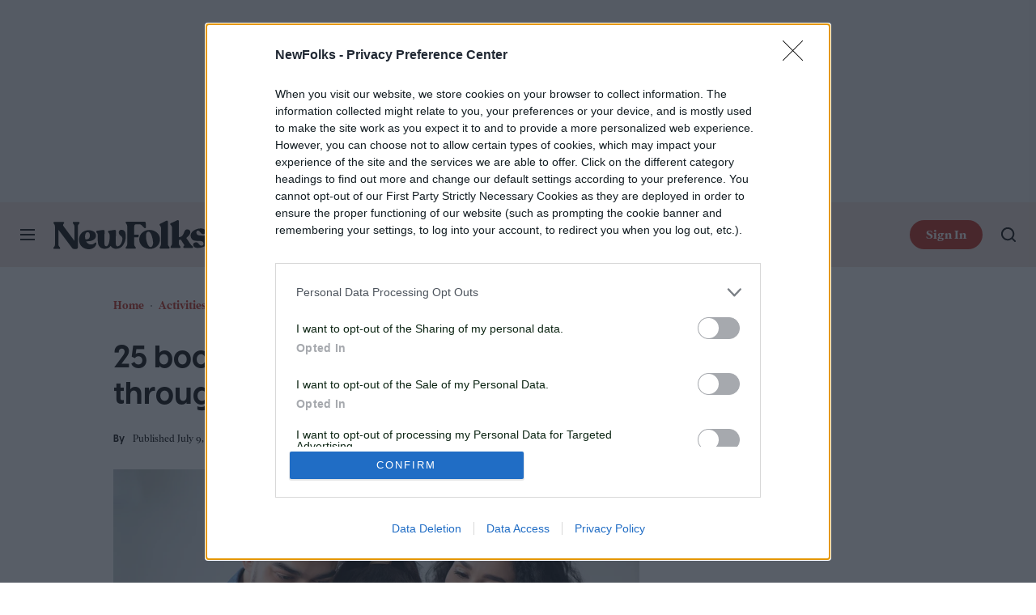

--- FILE ---
content_type: application/javascript
request_url: https://htlbid.com/v3/newfolks.com/htlbid.js
body_size: 174371
content:
/*! For license information please see main.js.LICENSE.txt */
const currentScript=document.currentScript;function getCookie(e){const t=document.cookie.split("; ");for(const n of t){const[t,r]=n.split("=");if(t===e)return decodeURIComponent(r)}return null}function getUrlParam(e){const t=window.location.search.match(`[?&]${e}(?:&|$|=([^&]*))`);return t?t[1]?decodeURIComponent(t[1]):"":null}function getHashParam(e){const t=window.location.hash.match(`[#&]${e}(?:&|$|=([^&]*))`);return t?t[1]?decodeURIComponent(t[1]):"":null}const htlDevIsSet=getCookie("htl_dev")||getUrlParam("htl_dev")||getHashParam("htl_dev");if(htlDevIsSet){const e=new URL(document.currentScript.src);if(!e.searchParams.has("testing")){const e="https://localhost:8888/htlbid.js?testing=true",t=document.createElement("script");t.src=e,t.async=!1,document.currentScript.after(t);const n="htlbid.js -- bailing to load script from another environment";throw console.log(n),new Error(n)}}(()=>{var __webpack_modules__={394:(e,t,n)=>{n(317);const{loadApsTag:r}=n(677),{processCommandQueue:i}=n(472),{events:o}=n(502),{gptEnqueue:a}=n(565),{installGptBridge:s}=n(531),c=n(345),d=n(248),{loadAsyncScript:u}=n(621);e.exports=e=>{u("https://securepubads.g.doubleclick.net/tag/js/gpt.js"),window.googletag=window.googletag||{},window.googletag.cmd=window.googletag.cmd||[];const t=new d(e);o.state=t,a((n=>{n.pubads().setCentering(!0),e.gamCollapseEmptyDivs&&n.pubads().collapseEmptyDivs(),n.pubads().disableInitialLoad(),n.pubads().enableSingleRequest(),n.enableServices(),s(t)})),c.info("Main.config",t.config),t.config.loadAps&&r(t.config),o.emit("init").then((()=>o.emit("pageview"))).then((()=>{t.cmd=window.htlbid.cmd,window.htlbid=t,i(t)}))}},482:()=>{if(window.pbjs&&window.pbjs.libLoaded)try{window.pbjs.getConfig("debug")&&console.warn("Attempted to load a copy of Prebid.js that clashes with the existing 'pbjs' instance. Load aborted.")}catch(e){}else(function(){!function(){var e,t={265:function(e,t,n){function r(e,t,n,r,i){for(t=t.split?t.split("."):t,r=0;r<t.length;r++)e=e?e[t[r]]:i;return e===i?n:e}n.d(t,{Z:function(){return r}})},1432:function(e){a.SYNC=1,a.ASYNC=2,a.QUEUE=4;var t=Object.freeze({useProxy:!0,ready:0}),n=new WeakMap,r="2,1,0"===[1].reduce((function(e,t,n){return[e,t,n]}),2).toString()?Array.prototype.reduce:function(e,t){var n,r=Object(this),i=r.length>>>0,o=0;if(t)n=t;else{for(;o<i&&!(o in r);)o++;n=r[o++]}for(;o<i;)o in r&&(n=e(n,r[o],o,r)),o++;return n};function i(e,t){return Array.prototype.slice.call(e,t)}var o=Object.assign||function(e){return r.call(i(arguments,1),(function(e,t){return t&&Object.keys(t).forEach((function(n){e[n]=t[n]})),e}),e)};function a(e){var s,c={},d=[];function u(e,t){return"function"==typeof e?g.call(null,"sync",e,t):"string"==typeof e&&"function"==typeof t?g.apply(null,arguments):"object"==typeof e?l.apply(null,arguments):void 0}function l(e,t,n){var r=!0;void 0===t&&(t=Object.getOwnPropertyNames(e),r=!1);var i={},o=["constructor"];do{(t=t.filter((function(t){return!("function"!=typeof e[t]||-1!==o.indexOf(t)||t.match(/^_/))}))).forEach((function(t){var r=t.split(":"),o=r[0],a=r[1]||"sync";if(!i[o]){var s=e[o];i[o]=e[o]=g(a,s,n?[n,o]:void 0)}})),e=Object.getPrototypeOf(e)}while(r&&e);return i}function p(e){var t=Array.isArray(e)?e:e.split(".");return r.call(t,(function(n,r,i){var o=n[r],a=!1;return o||(i===t.length-1?(s||d.push((function(){a||console.warn("fun-hooks: referenced '"+e+"' but it was never created")})),n[r]=f((function(e){n[r]=e,a=!0}))):n[r]={})}),c)}function f(e){var t=[],r=[],i=function(){},a={before:function(e,n){return c.call(this,t,"before",e,n)},after:function(e,t){return c.call(this,r,"after",e,t)},getHooks:function(e){var n=t.concat(r);"object"==typeof e&&(n=n.filter((function(t){return Object.keys(e).every((function(n){return t[n]===e[n]}))})));try{o(n,{remove:function(){return n.forEach((function(e){e.remove()})),this}})}catch(e){console.error("error adding `remove` to array, did you modify Array.prototype?")}return n},removeAll:function(){return this.getHooks().remove()}},s={install:function(n,o,a){this.type=n,i=a,a(t,r),e&&e(o)}};return n.set(a.after,s),a;function c(e,n,o,a){var s={hook:o,type:n,priority:a||10,remove:function(){var n=e.indexOf(s);-1!==n&&(e.splice(n,1),i(t,r))}};return e.push(s),e.sort((function(e,t){return t.priority-e.priority})),i(t,r),this}}function g(t,r,c){var u=r.after&&n.get(r.after);if(u){if(u.type!==t)throw"fun-hooks: recreated hookable with different type";return r}var l,g,m=c?p(c):f(),h={get:function(e,t){return m[t]||Reflect.get.apply(Reflect,arguments)}};return s||d.push(v),e.useProxy&&"function"==typeof Proxy&&Proxy.revocable?g=new Proxy(r,h):(g=function(){return h.apply?h.apply(r,this,i(arguments)):r.apply(this,arguments)},o(g,m)),n.get(g.after).install(t,g,(function(e,n){var r,o=[];function a(e){o.push(e.hook)}e.length||n.length?(e.forEach(a),r=o.push(void 0)-1,n.forEach(a),l=function(e,n,a){var s,c=0,d="async"===t&&"function"==typeof a[a.length-1]&&a.pop();function u(e){"sync"===t?s=e:d&&d.apply(null,arguments)}function l(e){if(o[c]){var r=i(arguments);return l.bail=u,r.unshift(l),o[c++].apply(n,r)}"sync"===t?s=e:d&&d.apply(null,arguments)}return o[r]=function(){var r=i(arguments,1);"async"===t&&d&&(delete l.bail,r.push(l));var o=e.apply(n,r);"sync"===t&&l(o)},l.apply(null,a),s}):l=void 0,v()})),g;function v(){!s&&("sync"!==t||e.ready&a.SYNC)&&("async"!==t||e.ready&a.ASYNC)?"sync"!==t&&e.ready&a.QUEUE?h.apply=function(){var e=arguments;d.push((function(){g.apply(e[1],e[2])}))}:h.apply=function(){throw"fun-hooks: hooked function not ready"}:h.apply=l}}return(e=o({},t,e)).ready?u.ready=function(){s=!0,function(e){for(var t;t=e.shift();)t()}(d)}:s=!0,u.get=p,u}e.exports=a},7079:function(e){e.exports=function e(t){var n=Array.isArray(t)?[]:{};for(var r in t){var i=t[r];n[r]=i&&"object"==typeof i?e(i):i}return n}},907:function(e,t,n){function r(e,t){(null==t||t>e.length)&&(t=e.length);for(var n=0,r=new Array(t);n<t;n++)r[n]=e[n];return r}n.d(t,{Z:function(){return r}})},7326:function(e,t,n){function r(e){if(void 0===e)throw new ReferenceError("this hasn't been initialised - super() hasn't been called");return e}n.d(t,{Z:function(){return r}})},5671:function(e,t,n){function r(e,t){if(!(e instanceof t))throw new TypeError("Cannot call a class as a function")}n.d(t,{Z:function(){return r}})},1519:function(e,t,n){function r(e,t,n){if(!t.has(e))throw new TypeError("attempted to "+n+" private field on non-instance");return t.get(e)}n.d(t,{Z:function(){return r}})},6033:function(e,t,n){n.d(t,{Z:function(){return i}});var r=n(1519);function i(e,t){return function(e,t){return t.get?t.get.call(e):t.value}(e,(0,r.Z)(e,t,"get"))}},3092:function(e,t,n){n.d(t,{Z:function(){return i}});var r=n(1519);function i(e,t,n){return function(e,t,n){if(t.set)t.set.call(e,n);else{if(!t.writable)throw new TypeError("attempted to set read only private field");t.value=n}}(e,(0,r.Z)(e,t,"set"),n),n}},3144:function(e,t,n){function r(e,t){for(var n=0;n<t.length;n++){var r=t[n];r.enumerable=r.enumerable||!1,r.configurable=!0,"value"in r&&(r.writable=!0),Object.defineProperty(e,r.key,r)}}function i(e,t,n){return t&&r(e.prototype,t),n&&r(e,n),Object.defineProperty(e,"prototype",{writable:!1}),e}n.d(t,{Z:function(){return i}})},4942:function(e,t,n){function r(e,t,n){return t in e?Object.defineProperty(e,t,{value:n,enumerable:!0,configurable:!0,writable:!0}):e[t]=n,e}n.d(t,{Z:function(){return r}})},1120:function(e,t,n){function r(e){return r=Object.setPrototypeOf?Object.getPrototypeOf.bind():function(e){return e.__proto__||Object.getPrototypeOf(e)},r(e)}n.d(t,{Z:function(){return r}})},9340:function(e,t,n){function r(e,t){return r=Object.setPrototypeOf?Object.setPrototypeOf.bind():function(e,t){return e.__proto__=t,e},r(e,t)}function i(e,t){if("function"!=typeof t&&null!==t)throw new TypeError("Super expression must either be null or a function");e.prototype=Object.create(t&&t.prototype,{constructor:{value:e,writable:!0,configurable:!0}}),Object.defineProperty(e,"prototype",{writable:!1}),t&&r(e,t)}n.d(t,{Z:function(){return i}})},2963:function(e,t,n){n.d(t,{Z:function(){return o}});var r=n(1002),i=n(7326);function o(e,t){if(t&&("object"===(0,r.Z)(t)||"function"==typeof t))return t;if(void 0!==t)throw new TypeError("Derived constructors may only return object or undefined");return(0,i.Z)(e)}},885:function(e,t,n){n.d(t,{Z:function(){return i}});var r=n(181);function i(e,t){return function(e){if(Array.isArray(e))return e}(e)||function(e,t){var n=null==e?null:"undefined"!=typeof Symbol&&e[Symbol.iterator]||e["@@iterator"];if(null!=n){var r,i,o=[],a=!0,s=!1;try{for(n=n.call(e);!(a=(r=n.next()).done)&&(o.push(r.value),!t||o.length!==t);a=!0);}catch(e){s=!0,i=e}finally{try{a||null==n.return||n.return()}finally{if(s)throw i}}return o}}(e,t)||(0,r.Z)(e,t)||function(){throw new TypeError("Invalid attempt to destructure non-iterable instance.\nIn order to be iterable, non-array objects must have a [Symbol.iterator]() method.")}()}},2982:function(e,t,n){n.d(t,{Z:function(){return o}});var r=n(907),i=n(181);function o(e){return function(e){if(Array.isArray(e))return(0,r.Z)(e)}(e)||function(e){if("undefined"!=typeof Symbol&&null!=e[Symbol.iterator]||null!=e["@@iterator"])return Array.from(e)}(e)||(0,i.Z)(e)||function(){throw new TypeError("Invalid attempt to spread non-iterable instance.\nIn order to be iterable, non-array objects must have a [Symbol.iterator]() method.")}()}},1002:function(e,t,n){function r(e){return r="function"==typeof Symbol&&"symbol"==typeof Symbol.iterator?function(e){return typeof e}:function(e){return e&&"function"==typeof Symbol&&e.constructor===Symbol&&e!==Symbol.prototype?"symbol":typeof e},r(e)}n.d(t,{Z:function(){return r}})},181:function(e,t,n){n.d(t,{Z:function(){return i}});var r=n(907);function i(e,t){if(e){if("string"==typeof e)return(0,r.Z)(e,t);var n=Object.prototype.toString.call(e).slice(8,-1);return"Object"===n&&e.constructor&&(n=e.constructor.name),"Map"===n||"Set"===n?Array.from(e):"Arguments"===n||/^(?:Ui|I)nt(?:8|16|32)(?:Clamped)?Array$/.test(n)?(0,r.Z)(e,t):void 0}}},6475:function(e,t,n){function r(e,t,n){t.split&&(t=t.split("."));for(var r,i,o=0,a=t.length,s=e;o<a&&"__proto__"!==(i=t[o++])&&"constructor"!==i&&"prototype"!==i;)s=s[i]=o===a?n:typeof(r=s[i])==typeof t?r:0*t[o]!=0||~(""+t[o]).indexOf(".")?{}:[]}n.d(t,{N:function(){return r}})}},n={};function r(e){var i=n[e];if(void 0!==i)return i.exports;var o=n[e]={exports:{}};return t[e](o,o.exports,r),o.exports}r.m=t,e=[],r.O=function(t,n,i,o){if(!n){var a=1/0;for(u=0;u<e.length;u++){n=e[u][0],i=e[u][1],o=e[u][2];for(var s=!0,c=0;c<n.length;c++)(!1&o||a>=o)&&Object.keys(r.O).every((function(e){return r.O[e](n[c])}))?n.splice(c--,1):(s=!1,o<a&&(a=o));if(s){e.splice(u--,1);var d=i();void 0!==d&&(t=d)}}return t}o=o||0;for(var u=e.length;u>0&&e[u-1][2]>o;u--)e[u]=e[u-1];e[u]=[n,i,o]},r.n=function(e){var t=e&&e.__esModule?function(){return e.default}:function(){return e};return r.d(t,{a:t}),t},r.d=function(e,t){for(var n in t)r.o(t,n)&&!r.o(e,n)&&Object.defineProperty(e,n,{enumerable:!0,get:t[n]})},r.o=function(e,t){return Object.prototype.hasOwnProperty.call(e,t)},function(){var e={602:0};r.O.j=function(t){return 0===e[t]};var t=function(t,n){var i,o,a=n[0],s=n[1],c=n[2],d=0;if(a.some((function(t){return 0!==e[t]}))){for(i in s)r.o(s,i)&&(r.m[i]=s[i]);if(c)var u=c(r)}for(t&&t(n);d<a.length;d++)o=a[d],r.o(e,o)&&e[o]&&e[o][0](),e[o]=0;return r.O(u)},n=self.pbjsChunk=self.pbjsChunk||[];n.forEach(t.bind(null,0)),n.push=t.bind(null,n.push.bind(n))}();var i=r.O(void 0,[823,270],(function(){return r(4988)}));i=r.O(i)}(),(self.pbjsChunk=self.pbjsChunk||[]).push([[823],{5706:function(e,t,n){n.d(t,{Pd:function(){return u},Th:function(){return d},_U:function(){return l}});var r=n(5730),i=n(4358),o=n(265),a=n(4614),s=(0,n(8640).R)(),c="outstream";function d(e){var t=this,n=e.url,o=e.config,a=e.id,s=e.callback,d=e.loaded,u=e.adUnitCode,l=e.renderNow;this.url=n,this.config=o,this.handlers={},this.id=a,this.renderNow=l,this.loaded=d,this.cmd=[],this.push=function(e){"function"==typeof e?t.loaded?e.call():t.cmd.push(e):(0,i.H)("Commands given to Renderer.push must be wrapped in a function")},this.callback=s||function(){t.loaded=!0,t.process()},this.render=function(){var e=this,t=arguments,o=function(){e._render?e._render.apply(e,t):(0,i.yN)("No render function was provided, please use .setRender on the renderer")};p(u)?((0,i.yN)("External Js not loaded by Renderer since renderer url and callback is already defined on adUnit ".concat(u)),o()):l?o():(this.cmd.unshift(o),(0,r.B)(n,c,this.callback,this.documentContext))}.bind(this)}function u(e){return!(!e||!e.url&&!e.renderNow)}function l(e,t,n){var r=null;e.config&&e.config.documentResolver&&(r=e.config.documentResolver(t,document,n)),r||(r=document),e.documentContext=r,e.render(t,e.documentContext)}function p(e){var t=s.adUnits,n=(0,a.sE)(t,(function(t){return t.code===e}));if(!n)return!1;var r=(0,o.Z)(n,"renderer"),i=!!(r&&r.url&&r.render),c=(0,o.Z)(n,"mediaTypes.video.renderer"),d=!!(c&&c.url&&c.render);return!!(i&&!0!==r.backupOnly||d&&!0!==c.backupOnly)}d.install=function(e){return new d({url:e.url,config:e.config,id:e.id,callback:e.callback,loaded:e.loaded,adUnitCode:e.adUnitCode,renderNow:e.renderNow})},d.prototype.getConfig=function(){return this.config},d.prototype.setRender=function(e){this._render=e},d.prototype.setEventHandlers=function(e){this.handlers=e},d.prototype.handleVideoEvent=function(e){var t=e.id,n=e.eventName;"function"==typeof this.handlers[n]&&this.handlers[n](),(0,i.ji)("Prebid Renderer event for id ".concat(t," type ").concat(n))},d.prototype.process=function(){for(;this.cmd.length>0;)try{this.cmd.shift().call()}catch(e){(0,i.H)("Error processing Renderer command: ",e)}}},4947:function(e,t,n){n.d(t,{EL:function(){return a},Jt:function(){return p},K$:function(){return i},S1:function(){return r},S5:function(){return o},UE:function(){return s},e:function(){return d},g0:function(){return l},oK:function(){return u},x$:function(){return c}});var r="accessDevice",i="syncUser",o="enrichUfpd",a="enrichEids",s="fetchBids",c="reportAnalytics",d="transmitEids",u="transmitUfpd",l="transmitPreciseGeo",p="transmitTid"},286:function(e,t,n){n.d(t,{T:function(){return i}});var r=n(3304),i=(0,n(6310).Oj)((function(e){return r.ZP.resolveAlias(e)}))},9633:function(e,t,n){n.d(t,{UL:function(){return i},XG:function(){return a},_U:function(){return s},wu:function(){return r},y2:function(){return o}});var r="prebid",i="bidder",o="userId",a="rtd",s="analytics"},6310:function(e,t,n){n.d(t,{$k:function(){return s},Hw:function(){return g},IV:function(){return f},JR:function(){return a},Ki:function(){return d},Oj:function(){return m},Qf:function(){return l},bL:function(){return u},bp:function(){return c},cx:function(){return p}});var r=n(4942),i=n(9633),o=n(2797),a="component",s=a+"Type",c=a+"Name",d="adapterCode",u="storageType",l="configName",p="syncType",f="syncUrl",g="_config";function m(e){return function(t,n,o){var u,l=(u={},(0,r.Z)(u,s,t),(0,r.Z)(u,c,n),(0,r.Z)(u,a,"".concat(t,".").concat(n)),u);return t===i.UL&&(l[d]=e(n)),h(Object.assign(l,o))}}var h=(0,o.z3)("sync",(function(e){return e}))},1087:function(e,t,n){n.d(t,{$8:function(){return l},Db:function(){return m},Mp:function(){return y},RD:function(){return h},ZZ:function(){return p},a:function(){return v},hb:function(){return w},js:function(){return b}});var r=n(1002),i=n(885),o=n(265),a=n(3193),s=n(571),c=n(4947);function d(e,t){var n="undefined"!=typeof Symbol&&e[Symbol.iterator]||e["@@iterator"];if(!n){if(Array.isArray(e)||(n=function(e,t){if(e){if("string"==typeof e)return u(e,t);var n=Object.prototype.toString.call(e).slice(8,-1);return"Object"===n&&e.constructor&&(n=e.constructor.name),"Map"===n||"Set"===n?Array.from(e):"Arguments"===n||/^(?:Ui|I)nt(?:8|16|32)(?:Clamped)?Array$/.test(n)?u(e,t):void 0}}(e))||t&&e&&"number"==typeof e.length){n&&(e=n);var r=0,i=function(){};return{s:i,n:function(){return r>=e.length?{done:!0}:{done:!1,value:e[r++]}},e:function(e){throw e},f:i}}throw new TypeError("Invalid attempt to iterate non-iterable instance.\nIn order to be iterable, non-array objects must have a [Symbol.iterator]() method.")}var o,a=!0,s=!1;return{s:function(){n=n.call(e)},n:function(){var e=n.next();return a=e.done,e},e:function(e){s=!0,o=e},f:function(){try{a||null==n.return||n.return()}finally{if(s)throw o}}}}function u(e,t){(null==t||t>e.length)&&(t=e.length);for(var n=0,r=new Array(t);n<t;n++)r[n]=e[n];return r}var l=["data","ext.data","yob","gender","keywords","kwarray","id","buyeruid","customdata"].map((function(e){return"user.".concat(e)})).concat("device.ext.cdep"),p=["user.eids","user.ext.eids"],f=["user.geo.lat","user.geo.lon","device.geo.lat","device.geo.lon"];function g(e){return Object.assign({get:function(){},run:function(e,t,n,r,i){var o=n&&n[r];if(v(o)&&i()){var a=this.get(o);void 0===a?delete n[r]:n[r]=a}}},e)}function m(e){return e.forEach((function(e){e.paths=e.paths.map((function(e){var t=e.split("."),n=t.pop();return[t.length>0?t.join("."):null,n]}))})),function(t,n){for(var r=[],a=arguments.length,s=new Array(a>2?a-2:0),c=2;c<a;c++)s[c-2]=arguments[c];var u=h.apply(void 0,[t].concat(s));return e.forEach((function(e){if(!1!==t[e.name]){var a,s=d(e.paths);try{for(s.s();!(a=s.n()).done;){var c=(0,i.Z)(a.value,2),l=c[0],p=c[1],f=null==l?n:(0,o.Z)(n,l);if(r.push(e.run(n,l,f,p,u.bind(null,e))),!1===t[e.name])return}}catch(e){s.e(e)}finally{s.f()}}})),r.filter((function(e){return null!=e}))}}function h(e){for(var t=arguments.length,n=new Array(t>1?t-1:0),r=1;r<t;r++)n[r-1]=arguments[r];return function(t){return e.hasOwnProperty(t.name)||(e[t.name]=!!t.applies.apply(t,n)),e[t.name]}}function v(e){return null!=e&&("object"!==(0,r.Z)(e)||Object.keys(e).length>0)}function b(e){var t=arguments.length>1&&void 0!==arguments[1]?arguments[1]:s.xD;return function(n){return!t(e,n)}}function y(){var e=arguments.length>0&&void 0!==arguments[0]?arguments[0]:s.xD;return[{name:c.oK,paths:l,applies:b(c.oK,e)},{name:c.e,paths:p,applies:b(c.e,e)},{name:c.g0,paths:f,applies:b(c.g0,e),get:function(e){return Math.round(100*(e+Number.EPSILON))/100}},{name:c.Jt,paths:["source.tid"],applies:b(c.Jt,e)}].map(g)}var w=function(){var e=arguments.length>0&&void 0!==arguments[0]?arguments[0]:s.xD,t=m(y(e)),n=m(function(){var e=arguments.length>0&&void 0!==arguments[0]?arguments[0]:s.xD;return[{name:c.e,paths:["userId","userIdAsEids"],applies:b(c.e,e)},{name:c.Jt,paths:["ortb2Imp.ext.tid"],applies:b(c.Jt,e)}].map(g)}(e));return function(e){var r={};return{ortb2:function(n){return t(r,n,e),n},bidRequest:function(t){return n(r,t,e),t}}}}();(0,s.oB)(c.Jt,"enableTIDs config",(function(){if(!a.vc.getConfig("enableTIDs"))return{allow:!1,reason:"TIDs are disabled"}}))},571:function(e,t,n){n.d(t,{oB:function(){return u},xD:function(){return l}});var r=n(885),i=n(4358),o=n(6310);function a(e,t){var n="undefined"!=typeof Symbol&&e[Symbol.iterator]||e["@@iterator"];if(!n){if(Array.isArray(e)||(n=function(e,t){if(e){if("string"==typeof e)return s(e,t);var n=Object.prototype.toString.call(e).slice(8,-1);return"Object"===n&&e.constructor&&(n=e.constructor.name),"Map"===n||"Set"===n?Array.from(e):"Arguments"===n||/^(?:Ui|I)nt(?:8|16|32)(?:Clamped)?Array$/.test(n)?s(e,t):void 0}}(e))||t&&e&&"number"==typeof e.length){n&&(e=n);var r=0,i=function(){};return{s:i,n:function(){return r>=e.length?{done:!0}:{done:!1,value:e[r++]}},e:function(e){throw e},f:i}}throw new TypeError("Invalid attempt to iterate non-iterable instance.\nIn order to be iterable, non-array objects must have a [Symbol.iterator]() method.")}var o,a=!0,c=!1;return{s:function(){n=n.call(e)},n:function(){var e=n.next();return a=e.done,e},e:function(e){c=!0,o=e},f:function(){try{a||null==n.return||n.return()}finally{if(c)throw o}}}}function s(e,t){(null==t||t>e.length)&&(t=e.length);for(var n=0,r=new Array(t);n<t;n++)r[n]=e[n];return r}var c=function(){var e=arguments.length>0&&void 0!==arguments[0]?arguments[0]:(0,i.qp)("Activity control:"),t={};function n(e){return t[e]=t[e]||[]}function s(t,n,r,i){var a;try{a=r(i)}catch(r){e.logError("Exception in rule ".concat(n," for '").concat(t,"'"),r),a={allow:!1,reason:r}}return a&&Object.assign({activity:t,name:n,component:i[o.JR]},a)}var c={};function d(t){var n=t.activity,r=t.name,i=t.allow,o=t.reason,a=t.component,s="".concat(r," ").concat(i?"allowed":"denied"," '").concat(n,"' for '").concat(a,"'").concat(o?":":""),d=c.hasOwnProperty(s);if(d&&clearTimeout(c[s]),c[s]=setTimeout((function(){return delete c[s]}),1e3),!d){var u=[s];o&&u.push(o),(i?e.logInfo:e.logWarn).apply(e,u)}}return[function(e,t,i){var o=arguments.length>3&&void 0!==arguments[3]?arguments[3]:10,a=n(e),s=a.findIndex((function(e){var t=(0,r.Z)(e,1)[0];return o<t})),c=[o,t,i];return a.splice(s<0?a.length:s,0,c),function(){var e=a.indexOf(c);e>=0&&a.splice(e,1)}},function(e,t){var i,o,c,u=a(n(e));try{for(u.s();!(c=u.n()).done;){var l=(0,r.Z)(c.value,3),p=l[0],f=l[1],g=l[2];if(i!==p&&o)break;i=p;var m=s(e,f,g,t);if(m){if(!m.allow)return d(m),!1;o=m}}}catch(e){u.e(e)}finally{u.f()}return o&&d(o),!0}]}(),d=(0,r.Z)(c,2),u=d[0],l=d[1]},3304:function(e,t,n){n.d(t,{ZP:function(){return Q},uV:function(){return W}});var r=n(2982),i=n(885),o=n(4942),a=n(4358),s=n(265),c=n(59),d=n(5339),u=n(8928),l=n(3193),p=n(2797),f=n(4614),g={};function m(e,t,n){var r=function(e,t){var n=g[e]=g[e]||{bidders:{}};return t?n.bidders[t]=n.bidders[t]||{}:n}(e,n);return r[t]=(r[t]||0)+1,r[t]}function h(e){return m(e,"requestsCounter")}function v(e){return(0,s.Z)(g,"".concat(e,".requestsCounter"))||0}function b(e,t){return(0,s.Z)(g,"".concat(e,".bidders.").concat(t,".requestsCounter"))||0}function y(e,t){return(0,s.Z)(g,"".concat(e,".bidders.").concat(t,".winsCounter"))||0}var w=n(5102),_=n(4516),I=n(2021),x=n(2200),S=n(9128),O=n(5383),k=n(9633),E=n(571),T=n(4947),C=n(6310),A=n(1087);function P(e,t){var n=Object.keys(e);if(Object.getOwnPropertySymbols){var r=Object.getOwnPropertySymbols(e);t&&(r=r.filter((function(t){return Object.getOwnPropertyDescriptor(e,t).enumerable}))),n.push.apply(n,r)}return n}function j(e){for(var t=1;t<arguments.length;t++){var n=null!=arguments[t]?arguments[t]:{};t%2?P(Object(n),!0).forEach((function(t){(0,o.Z)(e,t,n[t])})):Object.getOwnPropertyDescriptors?Object.defineProperties(e,Object.getOwnPropertyDescriptors(n)):P(Object(n)).forEach((function(t){Object.defineProperty(e,t,Object.getOwnPropertyDescriptor(n,t))}))}return e}var D="pbsBidAdapter",R="client",B="server",N={isAllowed:E.xD,redact:A.hb},U={},M=U.bidderRegistry={},z=U.aliasRegistry={},Z=[];l.vc.getConfig("s2sConfig",(function(e){e&&e.s2sConfig&&(Z=(0,a.kJ)(e.s2sConfig)?e.s2sConfig:[e.s2sConfig])}));var L={},q=(0,C.Oj)((function(e){return U.resolveAlias(e)}));function F(e){return q(k.wu,D,(0,o.Z)({},C.Qf,e.configName))}var H=(0,p.z3)("sync",(function(e){var t=e.bidderCode,n=e.auctionId,r=e.bidderRequestId,i=e.adUnits,o=e.src,c=e.metrics;return i.reduce((function(e,i){var d=i.bids.filter((function(e){return e.bidder===t}));return null==t&&0===d.length&&null!=i.s2sBid&&d.push({bidder:null}),e.push(d.reduce((function(e,d){var u=null==(d=Object.assign({},d,{ortb2Imp:(0,a.Ee)({},i.ortb2Imp,d.ortb2Imp)},(0,a.iG)(i,["nativeParams","nativeOrtbRequest","mediaType","renderer"]))).mediaTypes?i.mediaTypes:d.mediaTypes;return(0,a.FS)(u)?d=Object.assign({},d,{mediaTypes:u}):(0,a.H)("mediaTypes is not correctly configured for adunit ".concat(i.code)),"client"===o&&function(e,t){m(e,"requestsCounter",t)}(i.code,t),e.push(Object.assign({},d,{adUnitCode:i.code,transactionId:i.transactionId,adUnitId:i.adUnitId,sizes:(0,s.Z)(u,"banner.sizes")||(0,s.Z)(u,"video.playerSize")||[],bidId:d.bid_id||(0,a._d)(),bidderRequestId:r,auctionId:n,src:o,metrics:c,bidRequestsCount:v(i.code),bidderRequestsCount:b(i.code,d.bidder),bidderWinsCount:y(i.code,d.bidder)})),e}),[])),e}),[]).reduce(a.xH,[]).filter((function(e){return""!==e}))}),"getBids"),V=(0,p.z3)("sync",(function(e,t){var n=(arguments.length>2&&void 0!==arguments[2]?arguments[2]:{}).getS2SBidders;if(null==t)return e;var r=(void 0===n?W:n)(t);return e.filter((function(e){return r.has(e.bidder)}))}),"filterBidsForAdUnit"),G=(0,p.z3)("sync",(function(e,t){return e}),"setupAdUnitMediaTypes");function W(e){(0,a.kJ)(e)||(e=[e]);var t=new Set([null]);return e.filter((function(e){return e&&e.enabled})).flatMap((function(e){return e.bidders})).forEach((function(e){return t.add(e)})),t}var J=(0,p.z3)("sync",(function(e,t){var n,r=(arguments.length>2&&void 0!==arguments[2]?arguments[2]:{}).getS2SBidders,i=(void 0===r?W:r)(t);return(0,a.pP)(e).reduce((function(e,t){return e[i.has(t)?B:R].push(t),e}),(n={},(0,o.Z)(n,R,[]),(0,o.Z)(n,B,[]),n))}),"partitionBidders");function K(e,t){var n=M[e],r=(null==n?void 0:n.getSpec)&&n.getSpec();if(r&&r[t]&&"function"==typeof r[t])return[r,r[t]]}function X(e,t,n,r){try{(0,a.PN)("Invoking ".concat(e,".").concat(t));for(var i=arguments.length,o=new Array(i>4?i-4:0),s=4;s<i;s++)o[s-4]=arguments[s];l.vc.runWithBidder(e,r.bind.apply(r,[n].concat(o)))}catch(n){(0,a.yN)("Error calling ".concat(t," of ").concat(e))}}function $(e,t,n){if((null==n?void 0:n.src)!==x.os.SRC){var i=K(e,t);null!=i&&X.apply(void 0,[e,t].concat((0,r.Z)(i),[n]))}}U.makeBidRequests=(0,p.z3)("sync",(function(e,t,n,r,i){var o=arguments.length>5&&void 0!==arguments[5]?arguments[5]:{},s=arguments.length>6?arguments[6]:void 0;s=(0,S.Bf)(s),I.j8(x.FP.BEFORE_REQUEST_BIDS,e),(0,c.Fb)(e),e.forEach((function(e){(0,a.PO)(e.mediaTypes)||(e.mediaTypes={}),e.bids=e.bids.filter((function(e){return!e.bidder||N.isAllowed(T.UE,q(k.UL,e.bidder))})),h(e.code)})),e=G(e,i);var d=J(e,Z),u=d[R],p=d[B];l.vc.getConfig("bidderSequence")===l.FD&&(u=(0,a.TV)(u));var g=(0,w.nH)(),m=[],v=o.global||{},b=o.bidder||{};function y(e,t){var r=N.redact(null!=t?t:q(k.UL,e.bidderCode)),i=Object.freeze(r.ortb2((0,a.Ee)({source:{tid:n}},v,b[e.bidderCode])));return e.ortb2=i,e.bids=e.bids.map((function(e){return e.ortb2=i,r.bidRequest(e)})),e}Z.forEach((function(r){var i=F(r);if(r&&r.enabled&&N.isAllowed(T.UE,i)){var o=function(e,t){var n=(0,a.I8)(e),r=!1;return n.forEach((function(e){var n=e.bids.filter((function(e){var n;return e.module===D&&(null===(n=e.params)||void 0===n?void 0:n.configName)===t.configName}));1===n.length?(e.s2sBid=n[0],r=!0,e.ortb2Imp=(0,a.Ee)({},e.s2sBid.ortb2Imp,e.ortb2Imp)):n.length>1&&(0,a.yN)('Multiple "module" bids for the same s2s configuration; all will be ignored',n),e.bids=V(e.bids,t).map((function(e){return e.bid_id=(0,a._d)(),e}))})),{adUnits:n=n.filter((function(e){return 0!==e.bids.length||null!=e.s2sBid})),hasModuleBids:r}}(e,r),c=o.adUnits,d=o.hasModuleBids,u=(0,a.DO)();(0===p.length&&d?[null]:p).forEach((function(e){var o=(0,a._d)(),d=s.fork(),l=y({bidderCode:e,auctionId:n,bidderRequestId:o,uniquePbsTid:u,bids:H({bidderCode:e,auctionId:n,bidderRequestId:o,adUnits:(0,a.I8)(c),src:x.os.SRC,metrics:d}),auctionStart:t,timeout:r.timeout,src:x.os.SRC,refererInfo:g,metrics:d},i);0!==l.bids.length&&m.push(l)})),c.forEach((function(e){var t=e.bids.filter((function(e){return(0,f.sE)(m,(function(t){return(0,f.sE)(t.bids,(function(t){return t.bidId===e.bid_id}))}))}));e.bids=t})),m.forEach((function(e){void 0===e.adUnitsS2SCopy&&(e.adUnitsS2SCopy=c.filter((function(e){return e.bids.length>0||null!=e.s2sBid})))}))}}));var O=function(e){var t=(0,a.I8)(e);return t.forEach((function(e){e.bids=V(e.bids,null)})),t.filter((function(e){return 0!==e.bids.length}))}(e);return u.forEach((function(e){var o=(0,a._d)(),c=s.fork(),d=y({bidderCode:e,auctionId:n,bidderRequestId:o,bids:H({bidderCode:e,auctionId:n,bidderRequestId:o,adUnits:(0,a.I8)(O),labels:i,src:"client",metrics:c}),auctionStart:t,timeout:r,refererInfo:g,metrics:c}),u=M[e];u||(0,a.H)("Trying to make a request for bidder that does not exist: ".concat(e)),u&&d.bids&&0!==d.bids.length&&m.push(d)})),m.forEach((function(e){_.rp.getConsentData()&&(e.gdprConsent=_.rp.getConsentData()),_.nX.getConsentData()&&(e.uspConsent=_.nX.getConsentData()),_.TJ.getConsentData()&&(e.gppConsent=_.TJ.getConsentData())})),m}),"makeBidRequests"),U.callBids=function(e,t,n,r,o,s,c){var d=arguments.length>7&&void 0!==arguments[7]?arguments[7]:{};if(t.length){var p=t.reduce((function(e,t){return e[Number(void 0!==t.src&&t.src===x.os.SRC)].push(t),e}),[[],[]]),f=(0,i.Z)(p,2),g=f[0],m=f[1],h=[];m.forEach((function(e){for(var t=-1,n=0;n<h.length;++n)if(e.uniquePbsTid===h[n].uniquePbsTid){t=n;break}t<=-1&&h.push(e)}));var v=0;Z.forEach((function(e){if(e&&h[v]&&W(e).has(h[v].bidderCode)){var t=(0,u.OI)(s,o?{request:o.request.bind(null,"s2s"),done:o.done}:void 0),i=e.bidders,l=M[e.adapter],p=h[v].uniquePbsTid,f=h[v].adUnitsS2SCopy,g=m.filter((function(e){return e.uniquePbsTid===p}));if(l){var b={ad_units:f,s2sConfig:e,ortb2Fragments:d};if(b.ad_units.length){var y=g.map((function(e){return e.start=(0,a.AB)(),function(t){t||c(e.bidderRequestId),r.apply(e,arguments)}})),w=(0,a.pP)(b.ad_units).filter((function(e){return i.includes(e)}));(0,a.ji)("CALLING S2S HEADER BIDDERS ==== ".concat(w.length>0?w.join(", "):'No bidder specified, using "ortb2Imp" definition(s) only')),g.forEach((function(e){I.j8(x.FP.BID_REQUESTED,j(j({},e),{},{tid:e.auctionId}))})),l.callBids(b,m,n,(function(e){return y.forEach((function(t){return t(e)}))}),t)}}else(0,a.H)("missing "+e.adapter);v++}})),g.forEach((function(e){e.start=(0,a.AB)();var t=M[e.bidderCode];l.vc.runWithBidder(e.bidderCode,(function(){(0,a.ji)("CALLING BIDDER"),I.j8(x.FP.BID_REQUESTED,e)}));var i=(0,u.OI)(s,o?{request:o.request.bind(null,e.bidderCode),done:o.done}:void 0),d=r.bind(e);try{l.vc.runWithBidder(e.bidderCode,t.callBids.bind(t,e,n,d,i,(function(){return c(e.bidderRequestId)}),l.vc.callbackWithBidder(e.bidderCode)))}catch(t){(0,a.H)("".concat(e.bidderCode," Bid Adapter emitted an uncaught error when parsing their bidRequest"),{e:t,bidRequest:e}),d()}}))}else(0,a.yN)("callBids executed with no bidRequests.  Were they filtered by labels or sizing?")},U.videoAdapters=[],U.registerBidAdapter=function(e,t){var n,r=(arguments.length>2&&void 0!==arguments[2]?arguments[2]:{}).supportedMediaTypes,i=void 0===r?[]:r;e&&t?"function"==typeof e.callBids?(M[t]=e,_.qh.register(k.UL,t,null===(n=e.getSpec)||void 0===n?void 0:n.call(e).gvlid),(0,f.q9)(i,"video")&&U.videoAdapters.push(t),(0,f.q9)(i,"native")&&c.Sg.push(t)):(0,a.H)("Bidder adaptor error for bidder code: "+t+"bidder must implement a callBids() function"):(0,a.H)("bidAdapter or bidderCode not specified")},U.aliasBidAdapter=function(e,t,n){if(void 0===M[t]){var r=M[e];if(void 0===r){var i=[];Z.forEach((function(n){if(n.bidders&&n.bidders.length){var r=n&&n.bidders;n&&(0,f.q9)(r,t)?z[t]=e:i.push(e)}})),i.forEach((function(e){(0,a.H)('bidderCode "'+e+'" is not an existing bidder.',"adapterManager.aliasBidAdapter")}))}else try{var o,s=function(e){var t=[];return(0,f.q9)(U.videoAdapters,e)&&t.push("video"),(0,f.q9)(c.Sg,e)&&t.push("native"),t}(e);if(r.constructor.prototype!=Object.prototype)(o=new r.constructor).setBidderCode(t);else{var u=r.getSpec(),l=n&&n.gvlid;null!=u.gvlid&&null==l&&(0,a.yN)("Alias '".concat(t,"' will NOT re-use the GVL ID of the original adapter ('").concat(u.code,"', gvlid: ").concat(u.gvlid,"). Functionality that requires TCF consent may not work as expected."));var p=n&&n.skipPbsAliasing;o=(0,d.PZ)(Object.assign({},u,{code:t,gvlid:l,skipPbsAliasing:p})),z[t]=e}U.registerBidAdapter(o,t,{supportedMediaTypes:s})}catch(t){(0,a.H)(e+" bidder does not currently support aliasing.","adapterManager.aliasBidAdapter")}}else(0,a.ji)('alias name "'+t+'" has been already specified.')},U.resolveAlias=function(e){for(var t,n=e;z[n]&&(!t||!t.has(n));)n=z[n],(t=t||new Set).add(n);return n},U.registerAnalyticsAdapter=function(e){var t=e.adapter,n=e.code,r=e.gvlid;t&&n?"function"==typeof t.enableAnalytics?(t.code=n,L[n]={adapter:t,gvlid:r},_.qh.register(k._U,n,r)):(0,a.H)('Prebid Error: Analytics adaptor error for analytics "'.concat(n,'"\n        analytics adapter must implement an enableAnalytics() function')):(0,a.H)("Prebid Error: analyticsAdapter or analyticsCode not specified")},U.enableAnalytics=function(e){(0,a.kJ)(e)||(e=[e]),e.forEach((function(e){var t=L[e.provider];t&&t.adapter?N.isAllowed(T.x$,q(k._U,e.provider,(0,o.Z)({},C.Hw,e)))&&t.adapter.enableAnalytics(e):(0,a.H)("Prebid Error: no analytics adapter found in registry for '".concat(e.provider,"'."))}))},U.getBidAdapter=function(e){return M[e]},U.getAnalyticsAdapter=function(e){return L[e]},U.callTimedOutBidders=function(e,t,n){t=t.map((function(t){return t.params=(0,a.S0)(e,t.adUnitCode,t.bidder),t.timeout=n,t})),t=(0,a.vM)(t,"bidder"),Object.keys(t).forEach((function(e){$(e,"onTimeout",t[e])}))},U.callBidWonBidder=function(e,t,n){t.params=(0,a.S0)(n,t.adUnitCode,t.bidder),m(t.adUnitCode,"winsCounter",t.bidder),$(e,"onBidWon",t)},U.callBidBillableBidder=function(e){$(e.bidder,"onBidBillable",e)},U.callSetTargetingBidder=function(e,t){$(e,"onSetTargeting",t)},U.callBidViewableBidder=function(e,t){$(e,"onBidViewable",t)},U.callBidderError=function(e,t,n){$(e,"onBidderError",{error:t,bidderRequest:n})},U.callDataDeletionRequest=(0,p.z3)("sync",(function(){for(var e=arguments.length,t=new Array(e),n=0;n<e;n++)t[n]=arguments[n];var o="onDataDeletionRequest";Object.keys(M).filter((function(e){return!z.hasOwnProperty(e)})).forEach((function(e){var n=K(e,o);if(null!=n){var i=O.K.getBidsRequested().filter((function(t){return function(e){for(var t=new Set;z.hasOwnProperty(e)&&!t.has(e);)t.add(e),e=z[e];return e}(t.bidderCode)===e}));X.apply(void 0,[e,o].concat((0,r.Z)(n),[i],t))}})),Object.entries(L).forEach((function(e){var n,r=(0,i.Z)(e,2),s=r[0],c=r[1],d=null==c||null===(n=c.adapter)||void 0===n?void 0:n[o];if("function"==typeof d)try{d.apply(c.adapter,t)}catch(e){(0,a.H)("error calling ".concat(o," of ").concat(s),e)}}))}));var Q=U},5339:function(e,t,n){n.d(t,{PZ:function(){return E},dX:function(){return k}});var r=n(1002),i=n(885);function o(e){var t=e;return{callBids:function(){},setBidderCode:function(e){t=e},getBidderCode:function(){return t}}}var a=n(3304),s=n(3193),c=n(9626),d=n(1974),u=n(59),l=n(154),p=n(2200),f=n(2021),g=n(4614),m=n(4358),h=n(2797),v=n(5383),b=n(5975),y=n(9128),w=n(571),_=n(286),I=n(9633),x=n(4947),S=["cpm","ttl","creativeId","netRevenue","currency"],O=["auctionId","transactionId"];function k(e){var t=Array.isArray(e.supportedMediaTypes)?{supportedMediaTypes:e.supportedMediaTypes}:void 0;function n(e){var n=E(e);a.ZP.registerBidAdapter(n,e.code,t)}n(e),Array.isArray(e.aliases)&&e.aliases.forEach((function(t){var r,i,o=t;(0,m.PO)(t)&&(o=t.code,r=t.gvlid,i=t.skipPbsAliasing),a.ZP.aliasRegistry[o]=e.code,n(Object.assign({},e,{code:o,gvlid:r,skipPbsAliasing:i}))}))}function E(e){return Object.assign(new o(e.code),{getSpec:function(){return Object.freeze(Object.assign({},e))},registerSyncs:t,callBids:function(n,r,o,d,h,k){if(Array.isArray(n.bids)){var E=function(e){if((0,w.xD)(x.Jt,(0,_.T)(I.UL,e)))return{bidRequest:function(e){return e},bidderRequest:function(e){return e}};function t(e,t,n){return O.includes(t)?null:Reflect.get(e,t,n)}function n(e,t){var n=new Proxy(e,t);return Object.entries(e).filter((function(e){var t=(0,i.Z)(e,2);return t[0],"function"==typeof t[1]})).forEach((function(t){var r=(0,i.Z)(t,2),o=r[0],a=r[1];return n[o]=a.bind(e)})),n}var r=(0,m.HP)((function(e){return n(e,{get:t})}),(function(e){return e.bidId}));return{bidRequest:r,bidderRequest:function(e){return n(e,{get:function(n,i,o){return"bids"===i?e.bids.map(r):t(n,i,o)}})}}}(n.bidderCode),T={},C=[],P=R(n).measureTime("validate",(function(){return n.bids.filter((function(t){return function(t){return!!e.isBidRequestValid(t)||((0,m.yN)("Invalid bid sent to bidder ".concat(e.code,": ").concat(JSON.stringify(t))),!1)}(E.bidRequest(t))}))}));if(0!==P.length){var B={};P.forEach((function(e){B[e.bidId]=e,e.adUnitCode||(e.adUnitCode=e.placementCode)})),A(e,P.map(E.bidRequest),E.bidderRequest(n),d,k,{onRequest:function(e){return f.j8(p.FP.BEFORE_BIDDER_HTTP,n,e)},onResponse:function(t){h(e.code),C.push(t)},onPaapi:function(e){var t=B[e.bidId];t?j(t,e.config):(0,m.yN)("Received fledge auction configuration for an unknown bidId",e)},onError:function(t,r){r.timedOut||h(e.code),a.ZP.callBidderError(e.code,r,n),f.j8(p.FP.BIDDER_ERROR,{error:r,bidderRequest:n}),(0,m.H)("Server call for ".concat(e.code," failed: ").concat(t," ").concat(r.status,". Continuing without bids."))},onBid:function(t){var n=B[t.requestId];if(n){if(t.adapterCode=n.bidder,function(e,t){var n=b.S.get(t,"allowAlternateBidderCodes")||!1,r=b.S.get(t,"allowedAlternateBidderCodes");return!!(e&&t&&t!==e&&(r=(0,m.kJ)(r)?r.map((function(e){return e.trim().toLowerCase()})).filter((function(e){return!!e})).filter(m.tT):r,!n||(0,m.kJ)(r)&&"*"!==r[0]&&!r.includes(e)))}(t.bidderCode,n.bidder))return(0,m.yN)("".concat(t.bidderCode," is not a registered partner or known bidder of ").concat(n.bidder,", hence continuing without bid. If you wish to support this bidder, please mark allowAlternateBidderCodes as true in bidderSettings.")),void r.reject(n.adUnitCode,t,p.Gw.BIDDER_DISALLOWED);t.originalCpm=t.cpm,t.originalCurrency=t.currency,t.meta=t.meta||Object.assign({},t[n.bidder]);var i=Object.assign((0,c.m)(p.Q_.GOOD,n),t,(0,m.ei)(n,O));!function(e,t){var n=(0,y.Bf)(t.metrics);n.checkpoint("addBidResponse"),T[e]=!0,n.measureTime("addBidResponse.validate",(function(){return function(e,t){var n=(arguments.length>2&&void 0!==arguments[2]?arguments[2]:{}).index,r=void 0===n?v.K.index:n;function i(e){return"Invalid bid from ".concat(t.bidderCode,". Ignoring bid: ").concat(e)}return e?t?function(){var e=Object.keys(t);return S.every((function(n){return(0,g.q9)(e,n)&&!(0,g.q9)([void 0,null],t[n])}))}()?"native"!==t.mediaType||(0,u.r4)(t,{index:r})?"video"!==t.mediaType||(0,l.Dn)(t,{index:r})?!("banner"===t.mediaType&&!D(e,t,{index:r})&&((0,m.H)(i("Banner bids require a width and height")),1)):((0,m.H)(i("Video bid does not have required vastUrl or renderer property")),!1):((0,m.H)(i("Native bid missing some required properties.")),!1):((0,m.H)(i("Bidder ".concat(t.bidderCode," is missing required params. Check http://prebid.org/dev-docs/bidder-adapter-1.html for list of params."))),!1):((0,m.yN)("Some adapter tried to add an undefined bid for ".concat(e,".")),!1):((0,m.yN)("No adUnitCode was supplied to addBidResponse."),!1)}(e,t)}))?r(e,t):r.reject(e,t,p.Gw.INVALID)}(n.adUnitCode,i)}else(0,m.yN)("Bidder ".concat(e.code," made bid for unknown request ID: ").concat(t.requestId,". Ignoring.")),r.reject(null,t,p.Gw.INVALID_REQUEST_ID)},onCompletion:N})}else N()}function N(){o(),s.vc.runWithBidder(e.code,(function(){f.j8(p.FP.BIDDER_DONE,n),t(C,n.gdprConsent,n.uspConsent,n.gppConsent)}))}}});function t(t,n,r,i){P(e,t,n,r,i)}}var T=["paapiAuctionConfigs","fledgeAuctionConfigs"],C=["bids"].concat(T),A=(0,h.z3)("sync",(function(e,t,n,o,a,s){var c=s.onRequest,d=s.onResponse,u=s.onPaapi,l=s.onError,p=s.onBid,f=s.onCompletion,g=R(n);f=g.startTiming("total").stopBefore(f);var h=g.measureTime("buildRequests",(function(){return e.buildRequests(t,n)}));if(h&&0!==h.length){Array.isArray(h)||(h=[h]);var v=(0,m.yx)(f,h.length);h.forEach((function(t){var n=g.fork();function s(e){null!=e&&(e.metrics=n.fork().renameWith()),p(e)}var f=a((function(r,o){y();try{r=JSON.parse(r)}catch(e){}r={body:r,headers:{get:o.getResponseHeader.bind(o)}},d(r);try{r=n.measureTime("interpretResponse",(function(){return e.interpretResponse(r,t)}))}catch(t){return(0,m.H)("Bidder ".concat(e.code," failed to interpret the server's response. Continuing without bids"),null,t),void v()}var a,c;r&&!Object.keys(r).some((function(e){return!C.includes(e)}))?(a=r.bids,c=function(e){var t=T.map((function(t){return e[t]})),n=(0,i.Z)(t,2),r=n[0],o=n[1];if(null!=r&&null!=o)throw new Error("Adapter response should use ".concat(T[0]," over ").concat(T[1],", not both"));return null!=r?r:o}(r)):a=r,(0,m.kJ)(c)&&c.forEach(u),a&&((0,m.kJ)(a)?a.forEach(s):s(a)),v()})),h=a((function(e,t){y(),l(e,t),v()}));c(t);var y=n.startTiming("net");function S(n){var r,i=t.options;return Object.assign(n,i,{browsingTopics:!(null!=i&&i.hasOwnProperty("browsingTopics")&&!i.browsingTopics)&&(null===(r=b.S.get(e.code,"topicsHeader"))||void 0===r||r)&&(0,w.xD)(x.oK,(0,_.T)(I.UL,e.code))})}switch(t.method){case"GET":o("".concat(t.url).concat(function(e){return e?"?".concat("object"===(0,r.Z)(e)?(0,m.Re)(e):e):""}(t.data)),{success:f,error:h},void 0,S({method:"GET",withCredentials:!0}));break;case"POST":o(t.url,{success:f,error:h},"string"==typeof t.data?t.data:JSON.stringify(t.data),S({method:"POST",contentType:"text/plain",withCredentials:!0}));break;default:(0,m.yN)("Skipping invalid request from ".concat(e.code,". Request type ").concat(t.type," must be GET or POST")),v()}}))}else f()}),"processBidderRequests"),P=(0,h.z3)("async",(function(e,t,n,r,i){var o=s.vc.getConfig("userSync.aliasSyncEnabled");if(e.getUserSyncs&&(o||!a.ZP.aliasRegistry[e.code])){var c=s.vc.getConfig("userSync.filterSettings"),u=e.getUserSyncs({iframeEnabled:!(!c||!c.iframe&&!c.all),pixelEnabled:!(!c||!c.image&&!c.all)},t,n,r,i);u&&(Array.isArray(u)||(u=[u]),u.forEach((function(t){d.k_.registerSync(t.type,e.code,t.url)})),d.k_.bidderDone(e.code))}}),"registerSyncs"),j=(0,h.z3)("sync",(function(e,t){}),"addComponentAuction");function D(e,t){var n=(arguments.length>2&&void 0!==arguments[2]?arguments[2]:{}).index,r=void 0===n?v.K.index:n;if((t.width||0===parseInt(t.width,10))&&(t.height||0===parseInt(t.height,10)))return t.width=parseInt(t.width,10),t.height=parseInt(t.height,10),!0;var o=r.getBidRequest(t),a=r.getMediaTypes(t),s=o&&o.sizes||a&&a.banner&&a.banner.sizes,c=(0,m.sF)(s);if(1===c.length){var d=c[0].split("x"),u=(0,i.Z)(d,2),l=u[0],p=u[1];return t.width=parseInt(l,10),t.height=parseInt(p,10),!0}return!1}function R(e){return(0,y.Bf)(e.metrics).renameWith((function(t){return["adapter.client.".concat(t),"adapters.client.".concat(e.bidderCode,".").concat(t)]}))}},5730:function(e,t,n){n.d(t,{B:function(){return s}});var r=n(4614),i=n(4358),o=new WeakMap,a=["debugging","adloox","criteo","outstream","adagio","spotx","browsi","brandmetrics","justtag","tncId","akamaidap","ftrackId","inskin","hadron","medianet","improvedigital","azerionedge","aaxBlockmeter","confiant","arcspan","airgrid","clean.io","a1Media","geoedge","mediafilter","qortex","dynamicAdBoost","contxtful","id5","lucead"];function s(e,t,n,s,c){if(t&&e){if((0,r.q9)(a,t)){s||(s=document);var d=p(s,e);if(d)return n&&"function"==typeof n&&(d.loaded?n():d.callbacks.push(n)),d.tag;var u=o.get(s)||{},l={loaded:!1,tag:null,callbacks:[]};return u[e]=l,o.set(s,u),n&&"function"==typeof n&&l.callbacks.push(n),(0,i.yN)("module ".concat(t," is loading external JavaScript")),function(t,n,r,o){r||(r=document);var a=r.createElement("script");a.type="text/javascript",a.async=!0;var s=p(r,e);return s&&(s.tag=a),a.readyState?a.onreadystatechange=function(){"loaded"!==a.readyState&&"complete"!==a.readyState||(a.onreadystatechange=null,n())}:a.onload=function(){n()},a.src=t,o&&(0,i.D9)(a,o),(0,i.jC)(a,r),a}(e,(function(){l.loaded=!0;try{for(var e=0;e<l.callbacks.length;e++)l.callbacks[e]()}catch(e){(0,i.H)("Error executing callback","adloader.js:loadExternalScript",e)}}),s,c)}(0,i.H)("".concat(t," not whitelisted for loading external JavaScript"))}else(0,i.H)("cannot load external script without url and moduleCode");function p(e,t){var n=o.get(e);return n&&n[t]?n[t]:null}}},7563:function(e,t,n){n.d(t,{G:function(){return r}});var r=(0,n(2797).z3)("sync",(function(){}))},8928:function(e,t,n){n.d(t,{OI:function(){return g},he:function(){return h},hj:function(){return m}});var r=n(885),i=n(1002),o=n(3193),a=n(4358),s={fetch:window.fetch.bind(window),makeRequest:function(e,t){return new Request(e,t)},timeout:function(e,t){var n=new AbortController,r=setTimeout((function(){n.abort(),(0,a.H)("Request timeout after ".concat(e,"ms"),t),r=null}),e);return{signal:n.signal,done:function(){r&&clearTimeout(r)}}}},c="GET",d="POST",u="Content-Type";function l(){var e=arguments.length>0&&void 0!==arguments[0]?arguments[0]:3e3,t=arguments.length>1&&void 0!==arguments[1]?arguments[1]:{},n=t.request,r=t.done,i=function(t,n){var r,i,a;null==e||null!=(null===(r=n)||void 0===r?void 0:r.signal)||o.vc.getConfig("disableAjaxTimeout")||(a=s.timeout(e,t),n=Object.assign({signal:a.signal},n));var c=s.fetch(t,n);return null!=(null===(i=a)||void 0===i?void 0:i.done)&&(c=c.finally(a.done)),c};return null==n&&null==r||(i=function(e){return function(t,i){var o=new URL(null==(null==t?void 0:t.url)?t:t.url,document.location).origin,a=e(t,i);return n&&n(o),r&&(a=a.finally((function(){return r(o)}))),a}}(i)),i}function p(e,t){var n=e.status,r=e.statusText,i=void 0===r?"":r,o=e.headers,s=e.url,c=0;function d(e){if(0===c)try{var n,r;c=(new DOMParser).parseFromString(t,null==o||null===(n=o.get(u))||void 0===n||null===(r=n.split(";"))||void 0===r?void 0:r[0])}catch(t){c=null,e&&e(t)}return c}return{readyState:XMLHttpRequest.DONE,status:n,statusText:i,responseText:t,response:t,responseType:"",responseURL:s,get responseXML(){return d(a.H)},getResponseHeader:function(e){return null!=o&&o.has(e)?o.get(e):null},toJSON:function(){return Object.assign({responseXML:d()},this)},timedOut:!1}}function f(e,t){var n="object"===(0,i.Z)(t)&&null!=t?t:{success:"function"==typeof t?t:function(){return null},error:function(e,t){return(0,a.H)("Network error",e,t)}},o=n.success,s=n.error;e.then((function(e){return e.text().then((function(t){return[e,t]}))})).then((function(e){var t=(0,r.Z)(e,2),n=t[0],i=t[1],a=p(n,i);n.ok||304===n.status?o(i,a):s(n.statusText,a)}),(function(e){return s("",Object.assign(p({status:0},""),{reason:e,timedOut:"AbortError"===(null==e?void 0:e.name)}))}))}function g(){var e=arguments.length>1&&void 0!==arguments[1]?arguments[1]:{},t=l(arguments.length>0&&void 0!==arguments[0]?arguments[0]:3e3,{request:e.request,done:e.done});return function(e,n,r){f(t(function(e,t){var n=arguments.length>2&&void 0!==arguments[2]?arguments[2]:{},r=n.method||(t?d:c);if(r===c&&t){var i=(0,a.en)(e,n);Object.assign(i.search,t),e=(0,a.Q2)(i)}var o=new Headers(n.customHeaders);o.set(u,n.contentType||"text/plain");var l={method:r,headers:o};return r!==c&&t&&(l.body=t),n.withCredentials&&(l.credentials="include"),n.browsingTopics&&isSecureContext&&(l.browsingTopics=!0),s.makeRequest(e,l)}(e,r,arguments.length>3&&void 0!==arguments[3]?arguments[3]:{})),n)}}var m=g(),h=l()},5383:function(e,t,n){n.d(t,{K:function(){return te}});var r=n(885),i=n(2982),o=n(4358),a=n(1002),s=n(265),c=n(6463),d=n(59),u=n(8928),l=n(3193);function p(e){var t=(arguments.length>1&&void 0!==arguments[1]?arguments[1]:{}).index,n=void 0===t?te.index:t,r=e.vastXml?e.vastXml:function(e,t){var n=(t=t&&(Array.isArray(t)?t:[t]))?t.map((function(e){return"<Impression><![CDATA[".concat(e,"]]></Impression>")})).join(""):"";return'<VAST version="3.0">\n    <Ad>\n      <Wrapper>\n        <AdSystem>prebid.org wrapper</AdSystem>\n        <VASTAdTagURI><![CDATA['.concat(e,"]]></VASTAdTagURI>\n        ").concat(n,"\n        <Creatives></Creatives>\n      </Wrapper>\n    </Ad>\n  </VAST>")}(e.vastUrl,e.vastImpUrl),i=n.getAuction(e),o={type:"xml",value:r,ttlseconds:Number(e.ttl)+15};return l.vc.getConfig("cache.vasttrack")&&(o.bidder=e.bidder,o.bidid=e.requestId,o.aid=e.auctionId),null!=i&&(o.timestamp=i.getAuctionStart()),"string"==typeof e.customCacheKey&&""!==e.customCacheKey&&(o.key=e.customCacheKey),o}var f=n(5706),g=n(1974),m=n(2797),h=n(4614),v=n(154),b=n(4679),y=n(5975),w=n(2021),_=n(3304),I=n(2200),x=n(8792),S=n(9128),O=n(6066),k=n(8640),E=g.k_.syncUsers,T="completed";w.on(I.FP.BID_ADJUSTMENT,(function(e){!function(e){var t=(0,O.O)(e.cpm,e);t>=0&&(e.cpm=t)}(e)}));var C={},A={},P=[],j=(0,k.R)();var D=(0,m.z3)("sync",(function(e,t,n){this.dispatch.call(null,e,t)}),"addBidResponse"),R=(0,m.z3)("sync",(function(e){return e}),"responsesReady"),B=(0,m.z3)("sync",(function(e){this.dispatch.call(this.context,e)}),"addBidderRequests"),N=(0,m.z3)("async",(function(e,t){t&&t()}),"bidsBackCallback");function U(e,t){!function(e){var t,n=!0===y.S.get(e.bidderCode,"allowZeroCpmBids")?e.cpm>=0:e.cpm>0;e.bidderCode&&(n||e.dealId)&&(t=function(e,t){var n=(arguments.length>2&&void 0!==arguments[2]?arguments[2]:{}).index,r=void 0===n?te.index:n;if(!t)return{};var i=r.getBidRequest(t),o={};return K(o,J(t.mediaType,e),t,i),e&&y.S.getOwn(e,I.k2.ADSERVER_TARGETING)&&(K(o,y.S.ownSettingsFor(e),t,i),t.sendStandardTargeting=y.S.get(e,"sendStandardTargeting")),t.native&&(o=Object.assign({},o,(0,d.Ur)(t))),o}(e.bidderCode,e)),e.adserverTargeting=Object.assign(e.adserverTargeting||{},t)}(t),(0,S.Bf)(t.metrics).timeSince("addBidResponse","addBidResponse.total"),e.addBidReceived(t),w.j8(I.FP.BID_RESPONSE,t)}function M(e,t,n){var r=(arguments.length>3&&void 0!==arguments[3]?arguments[3]:{}).index,i=void 0===r?te.index:r,a=!0,c=(0,s.Z)(i.getMediaTypes({requestId:t.originalRequestId||t.requestId,adUnitId:t.adUnitId}),"video"),d=c&&(0,s.Z)(c,"context"),u=c&&(0,s.Z)(c,"useCacheKey");l.vc.getConfig("cache.url")&&(u||d!==v.gZ)&&(!t.videoCacheKey||l.vc.getConfig("cache.ignoreBidderCacheKey")?(a=!1,F(e,t,n,c)):t.vastUrl||((0,o.H)("videoCacheKey specified but not required vastUrl for video bid"),a=!1)),a&&(U(e,t),n())}var z,Z,L=function(e){!function(e,t){var n=arguments.length>2&&void 0!==arguments[2]?arguments[2]:u.OI,r={puts:e.map(p)};n(l.vc.getConfig("cache.timeout"))(l.vc.getConfig("cache.url"),function(e){return{success:function(t){var n;try{n=JSON.parse(t).responses}catch(t){return void e(t,[])}n?e(null,n):e(new Error("The cache server didn't respond with a responses property."),[])},error:function(t,n){e(new Error("Error storing video ad in the cache: ".concat(t,": ").concat(JSON.stringify(n))),[])}}}(t),JSON.stringify(r),{contentType:"text/plain",withCredentials:!0})}(e.map((function(e){return e.bidResponse})),(function(t,n){n.forEach((function(n,r){var i,a=e[r],s=a.auctionInstance,c=a.bidResponse,d=a.afterBidAdded;t?(0,o.yN)("Failed to save to the video cache: ".concat(t,". Video bid must be discarded.")):""===n.uuid?(0,o.yN)("Supplied video cache key was already in use by Prebid Cache; caching attempt was rejected. Video bid must be discarded."):(c.videoCacheKey=n.uuid,c.vastUrl||(c.vastUrl=(i=c.videoCacheKey,"".concat(l.vc.getConfig("cache.url"),"?uuid=").concat(i))),U(s,c),d())}))}))};l.vc.getConfig("cache",(function(e){z="number"==typeof e.cache.batchSize&&e.cache.batchSize>0?e.cache.batchSize:1,Z="number"==typeof e.cache.batchTimeout&&e.cache.batchTimeout>0?e.cache.batchTimeout:0}));var q=function(){var e=arguments.length>0&&void 0!==arguments[0]?arguments[0]:setTimeout,t=arguments.length>1&&void 0!==arguments[1]?arguments[1]:L,n=[[]],r=!1,i=function(e){return e()};return function(o,a,s){var c=Z>0?e:i;n[n.length-1].length>=z&&n.push([]),n[n.length-1].push({auctionInstance:o,bidResponse:a,afterBidAdded:s}),r||(r=!0,c((function(){n.forEach(t),n=[[]],r=!1}),Z))}}(),F=(0,m.z3)("async",(function(e,t,n,r){q(e,t,n)}),"callPrebidCache");function H(e){var t,n=(arguments.length>1&&void 0!==arguments[1]?arguments[1]:{}).index,r=void 0===n?te.index:n;w.j8(I.FP.BID_ADJUSTMENT,e);var i=(null===(t=r.getBidRequest(e))||void 0===t?void 0:t.renderer)||r.getAdUnit(e).renderer,o=e.mediaType,s=r.getMediaTypes(e),d=s&&s[o],u=d&&d.renderer,p=null;u&&u.url&&u.render&&(!0!==u.backupOnly||!e.renderer)?p=u:i&&i.url&&i.render&&(!0!==i.backupOnly||!e.renderer)&&(p=i),p&&(e.renderer=f.Th.install({url:p.url,config:p.options}),e.renderer.setRender(p.render));var g=V(e.mediaType,s,l.vc.getConfig("mediaTypePriceGranularity")),m=(0,c.D)(e.cpm,"object"===(0,a.Z)(g)?g:l.vc.getConfig("customPriceBucket"),l.vc.getConfig("currency.granularityMultiplier"));return e.pbLg=m.low,e.pbMg=m.med,e.pbHg=m.high,e.pbAg=m.auto,e.pbDg=m.dense,e.pbCg=m.custom,e}function V(e,t,n){if(e&&n){if(e===b.pX){var r=(0,s.Z)(t,"".concat(b.pX,".context"),"instream");if(n["".concat(b.pX,"-").concat(r)])return n["".concat(b.pX,"-").concat(r)]}return n[e]}}var G=function(e){return function(t){var n=e||function(e){var t=(arguments.length>1&&void 0!==arguments[1]?arguments[1]:{}).index,n=void 0===t?te.index:t,r=V(e.mediaType,n.getMediaTypes(e),l.vc.getConfig("mediaTypePriceGranularity"));return"string"==typeof e.mediaType&&r?"string"==typeof r?r:"custom":l.vc.getConfig("priceGranularity")}(t);return n===I.Ql.AUTO?t.pbAg:n===I.Ql.DENSE?t.pbDg:n===I.Ql.LOW?t.pbLg:n===I.Ql.MEDIUM?t.pbMg:n===I.Ql.HIGH?t.pbHg:n===I.Ql.CUSTOM?t.pbCg:void 0}};function W(e,t){return{key:e,val:"function"==typeof t?function(e,n){return t(e,n)}:function(e){return(0,o.NA)(e,t)}}}function J(e,t){var n=Object.assign({},y.S.settingsFor(null));if(n[I.k2.ADSERVER_TARGETING]||(n[I.k2.ADSERVER_TARGETING]=[W(I.TD.BIDDER,"bidderCode"),W(I.TD.AD_ID,"adId"),W(I.TD.PRICE_BUCKET,G()),W(I.TD.SIZE,"size"),W(I.TD.DEAL,"dealId"),W(I.TD.SOURCE,"source"),W(I.TD.FORMAT,"mediaType"),W(I.TD.ADOMAIN,(function(e){return e.meta&&e.meta.advertiserDomains&&e.meta.advertiserDomains.length>0?[e.meta.advertiserDomains].flat()[0]:""})),W(I.TD.ACAT,(function(e){return e.meta&&e.meta.primaryCatId?e.meta.primaryCatId:""})),W(I.TD.DSP,(function(e){return e.meta&&(e.meta.networkId||e.meta.networkName)?(0,s.Z)(e,"meta.networkName")||(0,s.Z)(e,"meta.networkId"):""})),W(I.TD.CRID,(function(e){return e.creativeId?e.creativeId:""}))]),"video"===e){var r=n[I.k2.ADSERVER_TARGETING].slice();if(n[I.k2.ADSERVER_TARGETING]=r,[I.TD.UUID,I.TD.CACHE_ID].forEach((function(e){void 0===(0,h.sE)(r,(function(t){return t.key===e}))&&r.push(W(e,"videoCacheKey"))})),l.vc.getConfig("cache.url")&&(!t||!1!==y.S.get(t,"sendStandardTargeting"))){var i=(0,o.en)(l.vc.getConfig("cache.url"));void 0===(0,h.sE)(r,(function(e){return e.key===I.TD.CACHE_HOST}))&&r.push(W(I.TD.CACHE_HOST,(function(e){return(0,s.Z)(e,"adserverTargeting.".concat(I.TD.CACHE_HOST))?e.adserverTargeting[I.TD.CACHE_HOST]:i.hostname})))}}return n}function K(e,t,n,r){var i=t[I.k2.ADSERVER_TARGETING];return n.size=n.getSize(),(i||[]).forEach((function(i){var a=i.key,s=i.val;if(e[a]&&(0,o.yN)("The key: "+a+" is being overwritten"),(0,o.LQ)(s))try{s=s(n,r)}catch(e){(0,o.H)("bidmanager","ERROR",e)}(void 0===t.suppressEmptyKeys||!0!==t.suppressEmptyKeys)&&a!==I.TD.DEAL&&a!==I.TD.ACAT&&a!==I.TD.DSP&&a!==I.TD.CRID||!(0,o.jH)(s)&&null!=s?e[a]=s:(0,o.PN)("suppressing empty key '"+a+"' from adserver targeting")})),e}function X(e,t){return e[t.adUnitCode]||(e[t.adUnitCode]={bids:[]}),e[t.adUnitCode].bids.push(t),e}function $(e){Object.assign(this,{getAuction:function(t){var n=t.auctionId;if(null!=n)return e().find((function(e){return e.getAuctionId()===n}))},getAdUnit:function(t){var n=t.adUnitId;if(null!=n)return e().flatMap((function(e){return e.getAdUnits()})).find((function(e){return e.adUnitId===n}))},getMediaTypes:function(e){var t=e.adUnitId,n=e.requestId;if(null!=n){var r=this.getBidRequest({requestId:n});if(null!=r&&(null==t||r.adUnitId===t))return r.mediaTypes}else if(null!=t){var i=this.getAdUnit({adUnitId:t});if(null!=i)return i.mediaTypes}},getBidderRequest:function(t){var n=t.requestId,r=t.bidderRequestId;if(null!=n||null!=r){var i=e().flatMap((function(e){return e.getBidRequests()}));return null!=r&&(i=i.filter((function(e){return e.bidderRequestId===r}))),null==n?i[0]:i.find((function(e){return e.bids&&null!=e.bids.find((function(e){return e.bidId===n}))}))}},getBidRequest:function(t){var n=t.requestId;if(null!=n)return e().flatMap((function(e){return e.getBidRequests()})).flatMap((function(e){return e.bids})).find((function(e){return e&&e.bidId===n}))}})}var Q=n(613),Y=n(8833);function ee(e,t){(null==t||t>e.length)&&(t=e.length);for(var n=0,r=new Array(t);n<t;n++)r[n]=e[n];return r}var te=function(){var e=null,t=(0,Q.Z)({startTime:function(e){return e.end.then((function(){return e.getAuctionEnd()}))},ttl:function(t){return null==e?null:t.end.then((function(){return 1e3*Math.max.apply(Math,[e].concat((0,i.Z)(t.getBidsReceived().map(Y.N))))}))}});(0,Y.l)((function(){null!=e&&t.refresh()})),l.vc.getConfig("minBidCacheTTL",(function(n){e!==(e="number"==typeof(e=null==n?void 0:n.minBidCacheTTL)?e:null)&&t.refresh()}));var n={onExpiry:t.onExpiry};function a(e){var n,r=function(e,t){var n="undefined"!=typeof Symbol&&e[Symbol.iterator]||e["@@iterator"];if(!n){if(Array.isArray(e)||(n=function(e,t){if(e){if("string"==typeof e)return ee(e,t);var n=Object.prototype.toString.call(e).slice(8,-1);return"Object"===n&&e.constructor&&(n=e.constructor.name),"Map"===n||"Set"===n?Array.from(e):"Arguments"===n||/^(?:Ui|I)nt(?:8|16|32)(?:Clamped)?Array$/.test(n)?ee(e,t):void 0}}(e))){n&&(e=n);var r=0,i=function(){};return{s:i,n:function(){return r>=e.length?{done:!0}:{done:!1,value:e[r++]}},e:function(e){throw e},f:i}}throw new TypeError("Invalid attempt to iterate non-iterable instance.\nIn order to be iterable, non-array objects must have a [Symbol.iterator]() method.")}var o,a=!0,s=!1;return{s:function(){n=n.call(e)},n:function(){var e=n.next();return a=e.done,e},e:function(e){s=!0,o=e},f:function(){try{a||null==n.return||n.return()}finally{if(s)throw o}}}}(t);try{for(r.s();!(n=r.n()).done;){var i=n.value;if(i.getAuctionId()===e)return i}}catch(e){r.e(e)}finally{r.f()}}function s(){return t.toArray().flatMap((function(e){return e.getBidsReceived()}))}return n.addWinningBid=function(e){var t=(0,S.Bf)(e.metrics);t.checkpoint("bidWon"),t.timeBetween("auctionEnd","bidWon","render.pending"),t.timeBetween("requestBids","bidWon","render.e2e");var n=a(e.auctionId);n?(e.status=I.UE.RENDERED,n.addWinningBid(e)):(0,o.yN)("Auction not found when adding winning bid")},Object.entries({getAllWinningBids:{name:"getWinningBids"},getBidsRequested:{name:"getBidRequests"},getNoBids:{},getAdUnits:{},getBidsReceived:{pre:function(e){return e.getAuctionStatus()===T}},getAdUnitCodes:{post:o.tT}}).forEach((function(e){var i=(0,r.Z)(e,2),o=i[0],a=i[1],s=a.name,c=void 0===s?o:s,d=a.pre,u=a.post,l=null==d?function(e){return e[c]()}:function(e){return d(e)?e[c]():[]},p=null==u?function(e){return e}:function(e){return e.filter(u)};n[o]=function(){return p(t.toArray().flatMap(l))}})),n.getAllBidsForAdUnitCode=function(e){return s().filter((function(t){return t&&t.adUnitCode===e}))},n.createAuction=function(e){var n=function(e){var t=e.adUnits,n=e.adUnitCodes,r=e.callback,i=e.cbTimeout,a=e.labels,s=e.auctionId,c=e.ortb2Fragments,u=e.metrics;u=(0,S.Bf)(u);var p,f,g,m,v=t,y=a,O=n,k=s||(0,o.DO)(),z=i,Z=new Set,L=(0,x.P)(),q=[],F=r,V=[],G=[],W=[],J=[],K=[];function $(){return{auctionId:k,timestamp:p,auctionEnd:f,auctionStatus:m,adUnits:v,adUnitCodes:O,labels:y,bidderRequests:V,noBids:W,bidsReceived:G,bidsRejected:q,winningBids:J,timeout:z,metrics:u,seatNonBids:K}}function Q(e){if(e?w.j8(I.FP.AUCTION_TIMEOUT,$()):clearTimeout(g),void 0===f){var n=[];e&&((0,o.ji)("Auction ".concat(k," timedOut")),(n=V.filter((function(e){return!Z.has(e.bidderRequestId)})).flatMap((function(e){return e.bids}))).length&&w.j8(I.FP.BID_TIMEOUT,n)),m=T,f=Date.now(),u.checkpoint("auctionEnd"),u.timeBetween("requestBids","auctionEnd","requestBids.total"),u.timeBetween("callBids","auctionEnd","requestBids.callBids"),L.resolve(),w.j8(I.FP.AUCTION_END,$()),N(v,(function(){try{if(null!=F){var r=G.filter((function(e){return O.includes(e.adUnitCode)})).reduce(X,{});F.apply(j,[r,e,k]),F=null}}catch(e){(0,o.H)("Error executing bidsBackHandler",null,e)}finally{n.length&&_.ZP.callTimedOutBidders(t,n,z);var i=l.vc.getConfig("userSync")||{};i.enableOverride||E(i.syncDelay)}}))}}function Y(){l.vc.resetBidder(),(0,o.PN)("Bids Received for Auction with id: ".concat(k),G),m=T,Q(!1)}function ee(e){Z.add(e)}function ne(e){var t=this;e.forEach((function(e){var t;t=e,V=V.concat(t)}));var n={},r={bidRequests:e,run:function(){g=setTimeout((function(){return Q(!0)}),z),m="inProgress",w.j8(I.FP.AUCTION_INIT,$());var r=function(e,t){var n=(arguments.length>2&&void 0!==arguments[2]?arguments[2]:{}).index,r=void 0===n?te.index:n,i=0,a=!1,s=new Set,c={};function u(){i--,a&&0===i&&e()}function p(e,t,n){return c[t.requestId]=!0,function(e,t){var n=(arguments.length>2&&void 0!==arguments[2]?arguments[2]:{}).index,r=void 0===n?te.index:n,i=r.getBidderRequest(e),a=r.getAdUnit(e),s=i&&i.start||e.requestTimestamp;Object.assign(e,{responseTimestamp:e.responseTimestamp||(0,o.AB)(),requestTimestamp:e.requestTimestamp||s,cpm:parseFloat(e.cpm)||0,bidder:e.bidder||e.bidderCode,adUnitCode:t}),null!=(null==a?void 0:a.ttlBuffer)&&(e.ttlBuffer=a.ttlBuffer),e.timeToRespond=e.responseTimestamp-e.requestTimestamp}(t,e),i++,n(u)}function f(e,n){p(e,n,(function(e){var i=H(n);w.j8(I.FP.BID_ACCEPTED,i),i.mediaType===b.pX?M(t,i,e):((0,d.ub)(i)&&(0,d.kH)(i,r.getAdUnit(i)),U(t,i),e())}))}function g(e,n,r){return p(e,n,(function(e){n.rejectionReason=r,(0,o.yN)("Bid from ".concat(n.bidder||"unknown bidder"," was rejected: ").concat(r),n),w.j8(I.FP.BID_REJECTED,n),t.addBidRejected(n),e()}))}function m(){var n=t.getBidRequests(),r=l.vc.getConfig("auctionOptions");if(s.add(this),r&&!(0,o.xb)(r)){var d=r.secondaryBidders;d&&!n.every((function(e){return(0,h.q9)(d,e.bidderCode)}))&&(n=n.filter((function(e){return!(0,h.q9)(d,e.bidderCode)})))}a=n.every((function(e){return s.has(e)})),this.bids.forEach((function(e){c[e.bidId]||(t.addNoBid(e),w.j8(I.FP.NO_BID,e))})),a&&0===i&&e()}return{addBidResponse:function(){function e(e,t){var n;D.call({dispatch:f},e,t,(n=!1,function(r){n||(g(e,t,r),n=!0)}))}return e.reject=g,e}(),adapterDone:function(){var e=this;R(x.Z.resolve()).finally((function(){return m.call(e)}))}}}(Y,t);_.ZP.callBids(v,e,r.addBidResponse,r.adapterDone,{request:function(e,t){a(C,t),a(n,e),A[e]||(A[e]={SRA:!0,origin:t}),n[e]>1&&(A[e].SRA=!1)},done:function(e){C[e]--,P[0]&&i(P[0])&&P.shift()}},z,ee,c)}};function i(e){var t=!0,n=l.vc.getConfig("maxRequestsPerOrigin")||4;return e.bidRequests.some((function(e){var r=1,i=void 0!==e.src&&e.src===I.os.SRC?"s2s":e.bidderCode;return A[i]&&(!1===A[i].SRA&&(r=Math.min(e.bids.length,n)),C[A[i].origin]+r>n&&(t=!1)),!t})),t&&e.run(),t}function a(e,t){void 0===e[t]?e[t]=1:e[t]++}i(r)||((0,o.yN)("queueing auction due to limited endpoint capacity"),P.push(r))}return w.on(I.FP.SEAT_NON_BID,(function(e){var t;e.auctionId===k&&(t=e.seatnonbid,K=K.concat(t))})),{addBidReceived:function(e){G=G.concat(e)},addBidRejected:function(e){q=q.concat(e)},addNoBid:function(e){W=W.concat(e)},callBids:function(){m="started",p=Date.now();var e=u.measureTime("requestBids.makeRequests",(function(){return _.ZP.makeBidRequests(v,p,k,z,y,c,u)}));(0,o.PN)("Bids Requested for Auction with id: ".concat(k),e),u.checkpoint("callBids"),e.length<1?((0,o.yN)("No valid bid requests returned for auction"),Y()):B.call({dispatch:ne,context:this},e)},addWinningBid:function(e){var n=t.find((function(t){return t.adUnitId===e.adUnitId}));J=J.concat(e),(0,o.R_)(e),_.ZP.callBidWonBidder(e.adapterCode||e.bidder,e,t),n&&!n.deferBilling&&_.ZP.callBidBillableBidder(e)},setBidTargeting:function(e){_.ZP.callSetTargetingBidder(e.adapterCode||e.bidder,e)},getWinningBids:function(){return J},getAuctionStart:function(){return p},getAuctionEnd:function(){return f},getTimeout:function(){return z},getAuctionId:function(){return k},getAuctionStatus:function(){return m},getAdUnits:function(){return v},getAdUnitCodes:function(){return O},getBidRequests:function(){return V},getBidsReceived:function(){return G},getNoBids:function(){return W},getNonBids:function(){return K},getFPD:function(){return c},getMetrics:function(){return u},end:L.promise}}(e);return function(e){t.add(e)}(n),n},n.findBidByAdId=function(e){return s().find((function(t){return t.adId===e}))},n.getStandardBidderAdServerTargeting=function(){return J()[I.k2.ADSERVER_TARGETING]},n.setStatusForBids=function(e,t){var r=n.findBidByAdId(e);if(r&&(r.status=t),r&&t===I.UE.BID_TARGETING_SET){var i=a(r.auctionId);i&&i.setBidTargeting(r)}},n.getLastAuctionId=function(){var e=t.toArray();return e.length&&e[e.length-1].getAuctionId()},n.clearAllAuctions=function(){t.clear()},n.index=new $((function(){return t.toArray()})),n}()},8833:function(e,t,n){n.d(t,{N:function(){return s},l:function(){return c}});var r=n(3193),i=n(4358),o=1,a=[];function s(e){return e.ttl-(e.hasOwnProperty("ttlBuffer")?e.ttlBuffer:o)}function c(e){a.push(e)}r.vc.getConfig("ttlBuffer",(function(e){"number"==typeof e.ttlBuffer?o!==(o=e.ttlBuffer)&&a.forEach((function(e){return e(o)})):(0,i.H)("Invalid value for ttlBuffer",e.ttlBuffer)}))},5975:function(e,t,n){n.d(t,{S:function(){return p}});var r=n(5671),i=n(3144),o=n(265),a=n(4358),s=n(8640),c=n(2200);function d(e,t,n){if(!t.has(e))throw new TypeError("attempted to get private field on non-instance");return n}var u=new WeakSet;function l(e){return null==e?this.defaultScope:e}var p=new(function(){function e(t,n){(0,r.Z)(this,e),function(e,t){!function(e,t){if(t.has(e))throw new TypeError("Cannot initialize the same private elements twice on an object")}(e,t),t.add(e)}(this,u),this.getSettings=t,this.defaultScope=n}return(0,i.Z)(e,[{key:"get",value:function(e,t){var n=this.getOwn(e,t);return void 0===n&&(n=this.getOwn(null,t)),n}},{key:"getOwn",value:function(e,t){return e=d(this,u,l).call(this,e),(0,o.Z)(this.getSettings(),"".concat(e,".").concat(t))}},{key:"getScopes",value:function(){var e=this;return Object.keys(this.getSettings()).filter((function(t){return t!==e.defaultScope}))}},{key:"settingsFor",value:function(e){return(0,a.Ee)({},this.ownSettingsFor(null),this.ownSettingsFor(e))}},{key:"ownSettingsFor",value:function(e){return e=d(this,u,l).call(this,e),this.getSettings()[e]||{}}}]),e}())((function(){return(0,s.R)().bidderSettings||{}}),c.k2.BD_SETTING_STANDARD)},9626:function(e,t,n){n.d(t,{m:function(){return o}});var r=n(4358);function i(e){var t=arguments.length>1&&void 0!==arguments[1]?arguments[1]:{},n=t.src,i=void 0===n?"client":n,o=t.bidder,a=void 0===o?"":o,s=t.bidId,c=t.transactionId,d=t.adUnitId,u=t.auctionId,l=i,p=e||0;Object.assign(this,{bidderCode:a,width:0,height:0,statusMessage:function(){switch(p){case 0:return"Pending";case 1:return"Bid available";case 2:return"Bid returned empty or error response";case 3:return"Bid timed out"}}(),adId:(0,r._d)(),requestId:s,transactionId:c,adUnitId:d,auctionId:u,mediaType:"banner",source:l}),this.getStatusCode=function(){return p},this.getSize=function(){return this.width+"x"+this.height},this.getIdentifiers=function(){return{src:this.source,bidder:this.bidderCode,bidId:this.requestId,transactionId:this.transactionId,adUnitId:this.adUnitId,auctionId:this.auctionId}}}function o(e,t){return new i(e,t)}},3193:function(e,t,n){n.d(t,{FD:function(){return f},vc:function(){return v}});var r=n(4942),i=n(1002),o=n(885),a=n(6463),s=n(4614),c=n(4358),d=n(265),u=n(2200);function l(e,t){var n=Object.keys(e);if(Object.getOwnPropertySymbols){var r=Object.getOwnPropertySymbols(e);t&&(r=r.filter((function(t){return Object.getOwnPropertyDescriptor(e,t).enumerable}))),n.push.apply(n,r)}return n}var p="TRUE"===(0,c.ak)(u.f).toUpperCase(),f="random",g={};g[f]=!0,g.fixed=!0;var m=f,h={LOW:"low",MEDIUM:"medium",HIGH:"high",AUTO:"auto",DENSE:"dense",CUSTOM:"custom"},v=function(){var e,t,n,u=[],f=null;function v(){function r(e){return d[e].val}function i(e,t){d[e].val=t}e={};var d={publisherDomain:{set:function(e){null!=e&&(0,c.yN)("publisherDomain is deprecated and has no effect since v7 - use pageUrl instead"),i("publisherDomain",e)}},priceGranularity:{val:h.MEDIUM,set:function(e){f(e)&&("string"==typeof e?i("priceGranularity",l(e)?e:h.MEDIUM):(0,c.PO)(e)&&(i("customPriceBucket",e),i("priceGranularity",h.CUSTOM),(0,c.ji)("Using custom price granularity")))}},customPriceBucket:{val:{},set:function(){}},mediaTypePriceGranularity:{val:{},set:function(e){null!=e&&i("mediaTypePriceGranularity",Object.keys(e).reduce((function(t,n){return f(e[n])?"string"==typeof e?t[n]=l(e[n])?e[n]:r("priceGranularity"):(0,c.PO)(e)&&(t[n]=e[n],(0,c.ji)("Using custom price granularity for ".concat(n))):(0,c.yN)("Invalid price granularity for media type: ".concat(n)),t}),{}))}},bidderSequence:{val:m,set:function(e){g[e]?i("bidderSequence",e):(0,c.yN)("Invalid order: ".concat(e,". Bidder Sequence was not set."))}},auctionOptions:{val:{},set:function(e){(function(e){if(!(0,c.PO)(e))return(0,c.yN)("Auction Options must be an object"),!1;for(var t=0,n=Object.keys(e);t<n.length;t++){var r=n[t];if("secondaryBidders"!==r&&"suppressStaleRender"!==r)return(0,c.yN)("Auction Options given an incorrect param: ".concat(r)),!1;if("secondaryBidders"===r){if(!(0,c.kJ)(e[r]))return(0,c.yN)("Auction Options ".concat(r," must be of type Array")),!1;if(!e[r].every(c.d8))return(0,c.yN)("Auction Options ".concat(r," must be only string")),!1}else if("suppressStaleRender"===r&&!(0,c.jn)(e[r]))return(0,c.yN)("Auction Options ".concat(r," must be of type boolean")),!1}return!0})(e)&&i("auctionOptions",e)}}},u={debug:p,bidderTimeout:3e3,enableSendAllBids:!0,useBidCache:!1,deviceAccess:!0,timeoutBuffer:400,disableAjaxTimeout:!1,maxNestedIframes:10};function l(e){return(0,s.sE)(Object.keys(h),(function(t){return e===h[t]}))}function f(e){if(!e)return(0,c.H)("Prebid Error: no value passed to `setPriceGranularity()`"),!1;if("string"==typeof e)l(e)||(0,c.yN)("Prebid Warning: setPriceGranularity was called with invalid setting, using `medium` as default.");else if((0,c.PO)(e)&&!(0,a.t)(e))return(0,c.H)("Invalid custom price value passed to `setPriceGranularity()`"),!1;return!0}Object.defineProperties(u,Object.fromEntries(Object.entries(d).map((function(e){var t=(0,o.Z)(e,2),n=t[0],a=t[1];return[n,Object.assign({get:r.bind(null,n),set:i.bind(null,n),enumerable:!0},a)]})))),t&&C(Object.keys(t).reduce((function(e,n){return t[n]!==u[n]&&(e[n]=u[n]||{}),e}),{})),t=u,n={}}function b(){if(f&&n&&(0,c.PO)(n[f])){var e=n[f],r=new Set(Object.keys(t).concat(Object.keys(e)));return(0,s.Oc)(r).reduce((function(n,r){return void 0===e[r]?n[r]=t[r]:void 0===t[r]?n[r]=e[r]:(0,c.PO)(e[r])?n[r]=(0,c.Ee)({},t[r],e[r]):n[r]=e[r],n}),{})}return Object.assign({},t)}var y=[b,function(){var e=b();return Object.defineProperty(e,"ortb2",{get:function(){throw new Error("invalid access to 'orbt2' config - use request parameters instead")}}),e}].map((function(e){return function(){if(arguments.length<=1&&"function"!=typeof(arguments.length<=0?void 0:arguments[0])){var t=arguments.length<=0?void 0:arguments[0];return t?(0,d.Z)(e(),t):b()}return T.apply(void 0,arguments)}})),w=(0,o.Z)(y,2),_=w[0],I=w[1],x=[I,_].map((function(e){return function(){var t=e.apply(void 0,arguments);return t&&"object"===(0,i.Z)(t)&&(t=(0,c.I8)(t)),t}})),S=(0,o.Z)(x,2),O=S[0],k=S[1];function E(n){if((0,c.PO)(n)){var r=Object.keys(n),i={};r.forEach((function(r){var o=n[r];(0,c.PO)(e[r])&&(0,c.PO)(o)&&(o=Object.assign({},e[r],o));try{i[r]=t[r]=o}catch(e){(0,c.yN)("Cannot set config for property ".concat(r," : "),e)}})),C(i)}else(0,c.H)("setConfig options must be an object")}function T(e,t){var n=arguments.length>2&&void 0!==arguments[2]?arguments[2]:{},i=t;if("string"!=typeof e&&(i=e,e="*",n=t||{}),"function"==typeof i){var o={topic:e,callback:i};return u.push(o),n.init&&i("*"===e?I():(0,r.Z)({},e,I(e))),function(){u.splice(u.indexOf(o),1)}}(0,c.H)("listener must be a function")}function C(e){var t=Object.keys(e);u.filter((function(e){return(0,s.q9)(t,e.topic)})).forEach((function(t){t.callback((0,r.Z)({},t.topic,e[t.topic]))})),u.filter((function(e){return"*"===e.topic})).forEach((function(t){return t.callback(e)}))}function A(e){var t=arguments.length>1&&void 0!==arguments[1]&&arguments[1];try{(function(e){if(!(0,c.PO)(e))throw"setBidderConfig bidder options must be an object";if(!Array.isArray(e.bidders)||!e.bidders.length)throw"setBidderConfig bidder options must contain a bidders list with at least 1 bidder";if(!(0,c.PO)(e.config))throw"setBidderConfig bidder options must contain a config object"})(e),e.bidders.forEach((function(r){n[r]||(n[r]={}),Object.keys(e.config).forEach((function(i){var o=e.config[i];if((0,c.PO)(o)){var a=t?c.Ee:Object.assign;n[r][i]=a({},n[r][i]||{},o)}else n[r][i]=o}))}))}catch(e){(0,c.H)(e)}}function P(e,t){f=e;try{return t()}finally{j()}}function j(){f=null}return v(),{getCurrentBidder:function(){return f},resetBidder:j,getConfig:I,getAnyConfig:_,readConfig:O,readAnyConfig:k,setConfig:E,mergeConfig:function(e){if((0,c.PO)(e)){var t=(0,c.Ee)(b(),e);return E(function(e){for(var t=1;t<arguments.length;t++){var n=null!=arguments[t]?arguments[t]:{};t%2?l(Object(n),!0).forEach((function(t){(0,r.Z)(e,t,n[t])})):Object.getOwnPropertyDescriptors?Object.defineProperties(e,Object.getOwnPropertyDescriptors(n)):l(Object(n)).forEach((function(t){Object.defineProperty(e,t,Object.getOwnPropertyDescriptor(n,t))}))}return e}({},t)),t}(0,c.H)("mergeConfig input must be an object")},setDefaults:function(n){(0,c.PO)(e)?(Object.assign(e,n),Object.assign(t,n)):(0,c.H)("defaults must be an object")},resetConfig:v,runWithBidder:P,callbackWithBidder:function(e){return function(t){return function(){if("function"==typeof t){for(var n=arguments.length,r=new Array(n),i=0;i<n;i++)r[i]=arguments[i];return P(e,t.bind.apply(t,[this].concat(r)))}(0,c.yN)("config.callbackWithBidder callback is not a function")}}},setBidderConfig:A,getBidderConfig:function(){return n},mergeBidderConfig:function(e){return A(e,!0)}}}()},4516:function(e,t,n){n.d(t,{$P:function(){return w},NO:function(){return q},TJ:function(){return M},VP:function(){return z},nX:function(){return U},qh:function(){return Z},rp:function(){return N}});var r=n(885),i=n(7326),o=n(9340),a=n(2963),s=n(1120),c=n(5671),d=n(3144),u=n(4942),l=n(6033),p=n(3092),f=n(4358),g=n(8792),m=n(3193);function h(e){var t=function(){if("undefined"==typeof Reflect||!Reflect.construct)return!1;if(Reflect.construct.sham)return!1;if("function"==typeof Proxy)return!0;try{return Boolean.prototype.valueOf.call(Reflect.construct(Boolean,[],(function(){}))),!0}catch(e){return!1}}();return function(){var n,r=(0,s.Z)(e);if(t){var i=(0,s.Z)(this).constructor;n=Reflect.construct(r,arguments,i)}else n=r.apply(this,arguments);return(0,a.Z)(this,n)}}function v(e,t,n){b(e,t),t.set(e,n)}function b(e,t){if(t.has(e))throw new TypeError("Cannot initialize the same private elements twice on an object")}function y(e,t,n){if(!t.has(e))throw new TypeError("attempted to get private field on non-instance");return n}var w=Object.freeze({}),_=(Object.freeze({}),new WeakMap),I=new WeakMap,x=new WeakMap,S=new WeakMap,O=new WeakMap,k=new WeakMap,E=new WeakSet,T=function(){function e(){var t;(0,c.Z)(this,e),b(this,t=E),t.add(this),v(this,_,{writable:!0,value:void 0}),v(this,I,{writable:!0,value:void 0}),v(this,x,{writable:!0,value:void 0}),v(this,S,{writable:!0,value:void 0}),v(this,O,{writable:!0,value:!0}),v(this,k,{writable:!0,value:void 0}),(0,u.Z)(this,"generatedTime",void 0),(0,u.Z)(this,"hashFields",void 0),this.reset()}return(0,d.Z)(e,[{key:"reset",value:function(){(0,p.Z)(this,x,(0,g.P)()),(0,p.Z)(this,_,!1),(0,p.Z)(this,I,null),(0,p.Z)(this,S,!1),this.generatedTime=null}},{key:"enable",value:function(){(0,p.Z)(this,_,!0)}},{key:"enabled",get:function(){return(0,l.Z)(this,_)}},{key:"ready",get:function(){return(0,l.Z)(this,S)}},{key:"promise",get:function(){return(0,l.Z)(this,S)?g.Z.resolve((0,l.Z)(this,I)):((0,l.Z)(this,_)||y(this,E,C).call(this,null),(0,l.Z)(this,x).promise)}},{key:"setConsentData",value:function(e){var t=arguments.length>1&&void 0!==arguments[1]?arguments[1]:(0,f.AB)();this.generatedTime=t,(0,p.Z)(this,O,!0),y(this,E,C).call(this,e)}},{key:"getConsentData",value:function(){return(0,l.Z)(this,I)}},{key:"hash",get:function(){var e=this;return(0,l.Z)(this,O)&&((0,p.Z)(this,k,(0,f._R)(JSON.stringify((0,l.Z)(this,I)&&this.hashFields?this.hashFields.map((function(t){return(0,l.Z)(e,I)[t]})):(0,l.Z)(this,I)))),(0,p.Z)(this,O,!1)),(0,l.Z)(this,k)}}]),e}();function C(e){(0,p.Z)(this,S,!0),(0,p.Z)(this,I,e),(0,l.Z)(this,x).resolve(e)}var A,P,j,D=function(e){(0,o.Z)(n,e);var t=h(n);function n(){return(0,c.Z)(this,n),t.apply(this,arguments)}return(0,d.Z)(n,[{key:"getConsentMeta",value:function(){var e=this.getConsentData();if(e&&this.generatedTime)return{usp:e,generatedAt:this.generatedTime}}}]),n}(T),R=function(e){(0,o.Z)(n,e);var t=h(n);function n(){var e;(0,c.Z)(this,n);for(var r=arguments.length,o=new Array(r),a=0;a<r;a++)o[a]=arguments[a];return e=t.call.apply(t,[this].concat(o)),(0,u.Z)((0,i.Z)(e),"hashFields",["gdprApplies","consentString"]),e}return(0,d.Z)(n,[{key:"getConsentMeta",value:function(){var e=this.getConsentData();if(e&&e.vendorData&&this.generatedTime)return{gdprApplies:e.gdprApplies,consentStringSize:(0,f.d8)(e.vendorData.tcString)?e.vendorData.tcString.length:0,generatedAt:this.generatedTime,apiVersion:e.apiVersion}}}]),n}(T),B=function(e){(0,o.Z)(n,e);var t=h(n);function n(){var e;(0,c.Z)(this,n);for(var r=arguments.length,o=new Array(r),a=0;a<r;a++)o[a]=arguments[a];return e=t.call.apply(t,[this].concat(o)),(0,u.Z)((0,i.Z)(e),"hashFields",["applicableSections","gppString"]),e}return(0,d.Z)(n,[{key:"getConsentMeta",value:function(){if(this.getConsentData()&&this.generatedTime)return{generatedAt:this.generatedTime}}}]),n}(T),N=new R,U=new D,M=new B,z=function(){function e(){return!!m.vc.getConfig("coppa")}return{getCoppa:e,getConsentData:e,getConsentMeta:e,reset:function(){},get promise(){return g.Z.resolve(e())},get hash(){return e()?"1":"0"}}}(),Z=(A={},P={},j={},{register:function(e,t,n){n&&((A[t]=A[t]||{})[e]=n,P.hasOwnProperty(t)?P[t]!==n&&(P[t]=j):P[t]=n)},get:function(e){var t={modules:A[e]||{}};return P.hasOwnProperty(e)&&P[e]!==j&&(t.gvlid=P[e]),t}}),L={gdpr:N,usp:U,gpp:M,coppa:z},q=function(){var e=arguments.length>0&&void 0!==arguments[0]?arguments[0]:L;function t(t){return function(){return Object.fromEntries(e.map((function(e){var n=(0,r.Z)(e,2);return[n[0],n[1][t]()]})))}}return e=Object.entries(e),Object.assign({get promise(){return g.Z.all(e.map((function(e){var t=(0,r.Z)(e,2),n=t[0];return t[1].promise.then((function(e){return[n,e]}))}))).then((function(e){return Object.fromEntries(e)}))},get hash(){return(0,f._R)(e.map((function(e){var t=(0,r.Z)(e,2);return t[0],t[1].hash})).join(":"))}},Object.fromEntries(["getConsentData","getConsentMeta","reset"].map((function(e){return[e,t(e)]}))))}()},2200:function(e,t,n){n.d(t,{FP:function(){return a},FY:function(){return p},Gw:function(){return m},Q_:function(){return o},Ql:function(){return d},TD:function(){return u},UE:function(){return g},V1:function(){return h},X3:function(){return w},aI:function(){return c},f:function(){return i},k2:function(){return r},kF:function(){return l},oF:function(){return b},os:function(){return f},q_:function(){return s},s$:function(){return v},zA:function(){return y}});var r={PL_CODE:"code",PL_SIZE:"sizes",PL_BIDS:"bids",BD_BIDDER:"bidder",BD_ID:"paramsd",BD_PL_ID:"placementId",ADSERVER_TARGETING:"adserverTargeting",BD_SETTING_STANDARD:"standard"},i="pbjs_debug",o={GOOD:1},a={AUCTION_INIT:"auctionInit",AUCTION_TIMEOUT:"auctionTimeout",AUCTION_END:"auctionEnd",BID_ADJUSTMENT:"bidAdjustment",BID_TIMEOUT:"bidTimeout",BID_REQUESTED:"bidRequested",BID_RESPONSE:"bidResponse",BID_REJECTED:"bidRejected",NO_BID:"noBid",SEAT_NON_BID:"seatNonBid",BID_WON:"bidWon",BIDDER_DONE:"bidderDone",BIDDER_ERROR:"bidderError",SET_TARGETING:"setTargeting",BEFORE_REQUEST_BIDS:"beforeRequestBids",BEFORE_BIDDER_HTTP:"beforeBidderHttp",REQUEST_BIDS:"requestBids",ADD_AD_UNITS:"addAdUnits",AD_RENDER_FAILED:"adRenderFailed",AD_RENDER_SUCCEEDED:"adRenderSucceeded",TCF2_ENFORCEMENT:"tcf2Enforcement",AUCTION_DEBUG:"auctionDebug",BID_VIEWABLE:"bidViewable",STALE_RENDER:"staleRender",BILLABLE_EVENT:"billableEvent",BID_ACCEPTED:"bidAccepted"},s={PREVENT_WRITING_ON_MAIN_DOCUMENT:"preventWritingOnMainDocument",NO_AD:"noAd",EXCEPTION:"exception",CANNOT_FIND_AD:"cannotFindAd",MISSING_DOC_OR_ADID:"missingDocOrAdid"},c={bidWon:"adUnitCode"},d={LOW:"low",MEDIUM:"medium",HIGH:"high",AUTO:"auto",DENSE:"dense",CUSTOM:"custom"},u={BIDDER:"hb_bidder",AD_ID:"hb_adid",PRICE_BUCKET:"hb_pb",SIZE:"hb_size",DEAL:"hb_deal",SOURCE:"hb_source",FORMAT:"hb_format",UUID:"hb_uuid",CACHE_ID:"hb_cache_id",CACHE_HOST:"hb_cache_host",ADOMAIN:"hb_adomain",ACAT:"hb_acat",CRID:"hb_crid",DSP:"hb_dsp"},l={BIDDER:"hb_bidder",AD_ID:"hb_adid",PRICE_BUCKET:"hb_pb",SIZE:"hb_size",DEAL:"hb_deal",FORMAT:"hb_format",UUID:"hb_uuid",CACHE_HOST:"hb_cache_host"},p={title:"hb_native_title",body:"hb_native_body",body2:"hb_native_body2",privacyLink:"hb_native_privacy",privacyIcon:"hb_native_privicon",sponsoredBy:"hb_native_brand",image:"hb_native_image",icon:"hb_native_icon",clickUrl:"hb_native_linkurl",displayUrl:"hb_native_displayurl",cta:"hb_native_cta",rating:"hb_native_rating",address:"hb_native_address",downloads:"hb_native_downloads",likes:"hb_native_likes",phone:"hb_native_phone",price:"hb_native_price",salePrice:"hb_native_saleprice",rendererUrl:"hb_renderer_url",adTemplate:"hb_adTemplate"},f={SRC:"s2s",DEFAULT_ENDPOINT:"https://prebid.adnxs.com/pbs/v1/openrtb2/auction",SYNCED_BIDDERS_KEY:"pbjsSyncs"},g={BID_TARGETING_SET:"targetingSet",RENDERED:"rendered",BID_REJECTED:"bidRejected"},m={INVALID:"Bid has missing or invalid properties",INVALID_REQUEST_ID:"Invalid request ID",BIDDER_DISALLOWED:"Bidder code is not allowed by allowedAlternateBidderCodes / allowUnknownBidderCodes",FLOOR_NOT_MET:"Bid does not meet price floor",CANNOT_CONVERT_CURRENCY:"Unable to convert currency",DSA_REQUIRED:"Bid does not provide required DSA transparency info",DSA_MISMATCH:"Bid indicates inappropriate DSA rendering method"},h={body:"desc",body2:"desc2",sponsoredBy:"sponsored",cta:"ctatext",rating:"rating",address:"address",downloads:"downloads",likes:"likes",phone:"phone",price:"price",salePrice:"saleprice",displayUrl:"displayurl"},v={sponsored:1,desc:2,rating:3,likes:4,downloads:5,price:6,saleprice:7,phone:8,address:9,desc2:10,displayurl:11,ctatext:12},b={ICON:1,MAIN:3},y=["privacyIcon","clickUrl","sendTargetingKeys","adTemplate","rendererUrl","type"],w={REQUEST:"Prebid Request",RESPONSE:"Prebid Response",NATIVE:"Prebid Native",EVENT:"Prebid Event"}},6463:function(e,t,n){n.d(t,{D:function(){return l},t:function(){return f}});var r=n(4614),i=n(4358),o=n(3193),a={buckets:[{max:5,increment:.5}]},s={buckets:[{max:20,increment:.1}]},c={buckets:[{max:20,increment:.01}]},d={buckets:[{max:3,increment:.01},{max:8,increment:.05},{max:20,increment:.5}]},u={buckets:[{max:5,increment:.05},{max:10,increment:.1},{max:20,increment:.5}]};function l(e,t){var n=arguments.length>2&&void 0!==arguments[2]?arguments[2]:1,r=parseFloat(e);return isNaN(r)&&(r=""),{low:""===r?"":p(e,a,n),med:""===r?"":p(e,s,n),high:""===r?"":p(e,c,n),auto:""===r?"":p(e,u,n),dense:""===r?"":p(e,d,n),custom:""===r?"":p(e,t,n)}}function p(e,t,n){var a="";if(!f(t))return a;var s=t.buckets.reduce((function(e,t){return e.max>t.max?e:t}),{max:0}),c=0,d=(0,r.sE)(t.buckets,(function(t){if(e>s.max*n){var r=t.precision;void 0===r&&(r=2),a=(t.max*n).toFixed(r)}else{if(e<=t.max*n&&e>=c*n)return t.min=c,t;c=t.max}}));return d&&(a=function(e,t,n){var r=void 0!==t.precision?t.precision:2,a=t.increment*n,s=t.min*n,c=Math.floor,d=o.vc.getConfig("cpmRoundingFunction");"function"==typeof d&&(c=d);var u,l,p=Math.pow(10,r+2),f=(e*p-s*p)/(a*p);try{u=c(f)*a+s}catch(e){l=!0}return(l||"number"!=typeof u)&&((0,i.yN)("Invalid rounding function passed in config"),u=Math.floor(f)*a+s),(u=Number(u.toFixed(10))).toFixed(r)}(e,d,n)),a}function f(e){if((0,i.xb)(e)||!e.buckets||!Array.isArray(e.buckets))return!1;var t=!0;return e.buckets.forEach((function(e){e.max&&e.increment||(t=!1)})),t}},2021:function(e,t,n){n.d(t,{S1:function(){return h},j8:function(){return b},on:function(){return m},vw:function(){return v}});var r=n(4358),i=n(2200),o=n(613),a=n(3193),s="eventHistoryTTL",c=null,d=(0,o.Z)({monotonic:!0,ttl:function(){return c}});a.vc.getConfig(s,(function(e){var t,n=c;e=null===(t=e)||void 0===t?void 0:t[s],n!==(c="number"==typeof e?1e3*e:null)&&d.refresh()}));var u=Array.prototype.slice,l=Array.prototype.push,p=Object.values(i.FP),f=i.aI,g=function(){var e={},t={};function n(t,n){r.ji("Emitting event for: "+t);var i=n[0]||{},o=i[f[t]],a=e[t]||{que:[]},s=Object.keys(a),c=[];d.add({eventType:t,args:i,id:o,elapsedTime:r.bd()}),o&&s.includes(o)&&l.apply(c,a[o].que),l.apply(c,a.que),(c||[]).forEach((function(e){if(e)try{e.apply(null,n)}catch(e){r.H("Error executing handler:","events.js",e,t)}}))}function i(e){return p.includes(e)}return t.has=i,t.on=function(t,n,o){if(i(t)){var a=e[t]||{que:[]};o?(a[o]=a[o]||{que:[]},a[o].que.push(n)):a.que.push(n),e[t]=a}else r.H("Wrong event name : "+t+" Valid event names :"+p)},t.emit=function(e){n(e,u.call(arguments,1))},t.off=function(t,n,i){var o=e[t];r.xb(o)||r.xb(o.que)&&r.xb(o[i])||i&&(r.xb(o[i])||r.xb(o[i].que))||(i?(o[i].que||[]).forEach((function(e){var t=o[i].que;e===n&&t.splice(t.indexOf(e),1)})):(o.que||[]).forEach((function(e){var t=o.que;e===n&&t.splice(t.indexOf(e),1)})),e[t]=o)},t.get=function(){return e},t.addEvents=function(e){p=p.concat(e)},t.getEvents=function(){return d.toArray().map((function(e){return Object.assign({},e)}))},t}();r.u2(g.emit.bind(g));var m=g.on,h=g.off,v=(g.get,g.getEvents),b=g.emit;g.addEvents,g.has},4078:function(e,t,n){n.d(t,{S:function(){return S}});var r=n(885),i=n(2797),o=n(5102),a=n(8196),s=n(4358),c=n(6475),d=n(3193),u=n(8792),l=["architecture","bitness","model","platformVersion","fullVersionList"],p=["brands","mobile","platform"],f=function(){var e,t=arguments.length>0&&void 0!==arguments[0]?arguments[0]:null===(e=window.navigator)||void 0===e?void 0:e.userAgentData,n=t&&p.some((function(e){return void 0!==t[e]}))?Object.freeze(m(1,t)):null;return function(){return n}}(),g=function(){var e,t=arguments.length>0&&void 0!==arguments[0]?arguments[0]:null===(e=window.navigator)||void 0===e?void 0:e.userAgentData,n={},r=new WeakMap;return function(){var e=arguments.length>0&&void 0!==arguments[0]?arguments[0]:l;if(!r.has(e)){var i=Array.from(e);i.sort(),r.set(e,i.join("|"))}var o=r.get(e);if(!n.hasOwnProperty(o))try{n[o]=t.getHighEntropyValues(e).then((function(e){return(0,s.xb)(e)?null:Object.freeze(m(2,e))})).catch((function(){return null}))}catch(e){n[o]=u.Z.resolve(null)}return n[o]}}();function m(e,t){function n(e,t){var n={brand:e};return(0,s.d8)(t)&&!(0,s.jH)(t)&&(n.version=t.split(".")),n}var r={source:e};return t.platform&&(r.platform=n(t.platform,t.platformVersion)),(t.fullVersionList||t.brands)&&(r.browsers=(t.fullVersionList||t.brands).map((function(e){return n(e.brand,e.version)}))),void 0!==t.mobile&&(r.mobile=t.mobile?1:0),["model","bitness","architecture"].forEach((function(e){var n=t[e];(0,s.d8)(n)&&(r[e]=n)})),r}var h=n(3790),v=n(571),b=n(286),y=n(4947),w=n(9633);function _(e,t){(null==t||t>e.length)&&(t=e.length);for(var n=0,r=new Array(t);n<t;n++)r[n]=e[n];return r}var I={getRefererInfo:o.nH,findRootDomain:a.W,getWindowTop:s.Zy,getWindowSelf:s.e7,getHighEntropySUA:g,getLowEntropySUA:f},x=(0,h.A_)("FPD"),S=(0,i.z3)("sync",(function(e){var t,n=[e,(t=d.vc.getConfig("firstPartyData.uaHints"),Array.isArray(t)&&0!==t.length?I.getHighEntropySUA(t):u.Z.resolve(I.getLowEntropySUA())).catch((function(){return null})),u.Z.resolve("cookieDeprecationLabel"in navigator&&(0,v.xD)(y.S1,(0,b.T)(w.wu,"cdep"))&&navigator.cookieDeprecationLabel.getValue()).catch((function(){return null}))];return u.Z.all(n).then((function(e){var t=(0,r.Z)(e,3),n=t[0],i=t[1],o=t[2],a=I.getRefererInfo();if(function(e){["app","site","device"].forEach((function(t){var n=d.vc.getConfig(t);null!=n&&(e[t]=(0,s.Ee)({},n,e[t]))}))}(n),Object.entries(E).forEach((function(e){var t=(0,r.Z)(e,2),i=t[0],o=(0,t[1])(n,a);o&&Object.keys(o).length>0&&(n[i]=(0,s.Ee)({},o,n[i]))})),i&&(0,c.N)(n,"device.sua",Object.assign({},i,n.device.sua)),o){var u={cdep:o};(0,c.N)(n,"device.ext",Object.assign({},u,n.device.ext))}n=x(n);var l,p=function(e,t){var n="undefined"!=typeof Symbol&&e[Symbol.iterator]||e["@@iterator"];if(!n){if(Array.isArray(e)||(n=function(e,t){if(e){if("string"==typeof e)return _(e,t);var n=Object.prototype.toString.call(e).slice(8,-1);return"Object"===n&&e.constructor&&(n=e.constructor.name),"Map"===n||"Set"===n?Array.from(e):"Arguments"===n||/^(?:Ui|I)nt(?:8|16|32)(?:Clamped)?Array$/.test(n)?_(e,t):void 0}}(e))){n&&(e=n);var r=0,i=function(){};return{s:i,n:function(){return r>=e.length?{done:!0}:{done:!1,value:e[r++]}},e:function(e){throw e},f:i}}throw new TypeError("Invalid attempt to iterate non-iterable instance.\nIn order to be iterable, non-array objects must have a [Symbol.iterator]() method.")}var o,a=!0,s=!1;return{s:function(){n=n.call(e)},n:function(){var e=n.next();return a=e.done,e},e:function(e){s=!0,o=e},f:function(){try{a||null==n.return||n.return()}finally{if(s)throw o}}}}(h.Iq);try{for(p.s();!(l=p.n()).done;){var f=l.value;if((0,h.Qg)(n,f)){n[f]=(0,s.Ee)({},T(0,a),n[f]);break}}}catch(e){p.e(e)}finally{p.f()}return n}))}));function O(e){try{return e(I.getWindowTop())}catch(t){return e(I.getWindowSelf())}}function k(e){return(0,s.iG)(e,Object.keys(e))}var E={site:function(e,t){if(!h.Iq.filter((function(e){return"site"!==e})).some(h.Qg.bind(null,e)))return k({page:t.page,ref:t.ref})},device:function(){return O((function(e){var t,n={w:e.innerWidth||e.document.documentElement.clientWidth||e.document.body.clientWidth,h:e.innerHeight||e.document.documentElement.clientHeight||e.document.body.clientHeight,dnt:(0,s.oV)()?1:0,ua:e.navigator.userAgent,language:e.navigator.language.split("-").shift()};return null!==(t=e.navigator)&&void 0!==t&&t.webdriver&&(0,c.N)(n,"ext.webdriver",!0),n}))},regs:function(){var e={};O((function(e){return e.navigator.globalPrivacyControl}))&&(0,c.N)(e,"ext.gpc",1);var t=d.vc.getConfig("coppa");return"boolean"==typeof t&&(e.coppa=t?1:0),e}};function T(e,t){var n,r,i,a=(0,o.hh)(t.page,{noLeadingWww:!0});return k({domain:a,keywords:null===(n=O((function(e){return e.document.querySelector("meta[name='keywords']")})))||void 0===n||null===(r=n.content)||void 0===r||null===(i=r.replace)||void 0===i?void 0:i.call(r,/\s/g,""),publisher:k({domain:I.findRootDomain(a)})})}},3790:function(e,t,n){n.d(t,{A_:function(){return o},Iq:function(){return i},Qg:function(){return a}});var r=n(4358),i=["dooh","app","site"];function o(e){return function(t){return i.reduce((function(n,i){return a(t,i)&&(null!=n?((0,r.yN)("".concat(e," specifies both '").concat(n,"' and '").concat(i,"'; dropping the latter.")),delete t[i]):n=i),n}),null),t}}function a(e,t){return null!=e[t]&&Object.keys(e[t]).length>0}},8196:function(e,t,n){n.d(t,{W:function(){return o}});var r=n(4358),i=(0,n(5164).eA)("fpdEnrichment"),o=(0,r.HP)((function(){var e=arguments.length>0&&void 0!==arguments[0]?arguments[0]:window.location.host;if(!i.cookiesAreEnabled())return e;var t,n,o=e.split(".");if(2===o.length)return e;var a=-2,s="_rdc".concat(Date.now()),c="writeable";do{t=o.slice(a).join(".");var d=new Date((0,r.AB)()+1e4).toUTCString();i.setCookie(s,c,d,"Lax",t,void 0),i.getCookie(s,void 0)===c?(n=!1,i.setCookie(s,"","Thu, 01 Jan 1970 00:00:01 GMT",void 0,t,void 0)):(a+=-1,n=Math.abs(a)<=o.length)}while(n);return t}))},2797:function(e,t,n){n.d(t,{Bx:function(){return f},Cd:function(){return d},IF:function(){return g},bA:function(){return p},v5:function(){return u},z3:function(){return s}});var r=n(2982),i=n(1432),o=n.n(i),a=n(8792),s=o()({ready:o().SYNC|o().ASYNC|o().QUEUE}),c=(0,a.P)();s.ready=function(){var e=s.ready;return function(){try{return e.apply(s,arguments)}finally{c.resolve()}}}();var d=c.promise,u=s.get,l={};function p(e,t){var n=(arguments.length>2&&void 0!==arguments[2]?arguments[2]:{}).postInstallAllowed,i=void 0!==n&&n;s("async",(function(n){n.forEach((function(e){return t.apply(void 0,(0,r.Z)(e))})),i&&(l[e]=t)}),e)([])}function f(e){for(var t=arguments.length,n=new Array(t>1?t-1:0),r=1;r<t;r++)n[r-1]=arguments[r];var i=l[e];if(i)return i.apply(void 0,n);u(e).before((function(e,t){t.push(n),e(t)}))}function g(e,t){return Object.defineProperties(t,Object.fromEntries(["before","after","getHooks","removeAll"].map((function(t){return[t,{get:function(){return e[t]}}]})))),t}},4679:function(e,t,n){n.d(t,{B5:function(){return r},Mk:function(){return o},Oh:function(){return a},pX:function(){return i}});var r="native",i="video",o="banner",a="adpod"},59:function(e,t,n){n.d(t,{Fb:function(){return k},JL:function(){return N},Sg:function(){return v},Ur:function(){return P},e6:function(){return C},eK:function(){return B},kH:function(){return A},lY:function(){return z},r4:function(){return T},ub:function(){return S},xc:function(){return b}});var r=n(2982),i=n(885),o=n(4942),a=n(1002),s=n(265),c=n(4358),d=n(4614),u=n(5383),l=n(2200),p=n(4679);function f(e,t){var n="undefined"!=typeof Symbol&&e[Symbol.iterator]||e["@@iterator"];if(!n){if(Array.isArray(e)||(n=function(e,t){if(e){if("string"==typeof e)return g(e,t);var n=Object.prototype.toString.call(e).slice(8,-1);return"Object"===n&&e.constructor&&(n=e.constructor.name),"Map"===n||"Set"===n?Array.from(e):"Arguments"===n||/^(?:Ui|I)nt(?:8|16|32)(?:Clamped)?Array$/.test(n)?g(e,t):void 0}}(e))||t&&e&&"number"==typeof e.length){n&&(e=n);var r=0,i=function(){};return{s:i,n:function(){return r>=e.length?{done:!0}:{done:!1,value:e[r++]}},e:function(e){throw e},f:i}}throw new TypeError("Invalid attempt to iterate non-iterable instance.\nIn order to be iterable, non-array objects must have a [Symbol.iterator]() method.")}var o,a=!0,s=!1;return{s:function(){n=n.call(e)},n:function(){var e=n.next();return a=e.done,e},e:function(e){s=!0,o=e},f:function(){try{a||null==n.return||n.return()}finally{if(s)throw o}}}}function g(e,t){(null==t||t>e.length)&&(t=e.length);for(var n=0,r=new Array(t);n<t;n++)r[n]=e[n];return r}function m(e,t){var n=Object.keys(e);if(Object.getOwnPropertySymbols){var r=Object.getOwnPropertySymbols(e);t&&(r=r.filter((function(t){return Object.getOwnPropertyDescriptor(e,t).enumerable}))),n.push.apply(n,r)}return n}function h(e){for(var t=1;t<arguments.length;t++){var n=null!=arguments[t]?arguments[t]:{};t%2?m(Object(n),!0).forEach((function(t){(0,o.Z)(e,t,n[t])})):Object.getOwnPropertyDescriptors?Object.defineProperties(e,Object.getOwnPropertyDescriptors(n)):m(Object(n)).forEach((function(t){Object.defineProperty(e,t,Object.getOwnPropertyDescriptor(n,t))}))}return e}var v=[],b=Object.keys(l.FY).map((function(e){return l.FY[e]})),y={image:{ortb:{ver:"1.2",assets:[{required:1,id:1,img:{type:3,wmin:100,hmin:100}},{required:1,id:2,title:{len:140}},{required:1,id:3,data:{type:1}},{required:0,id:4,data:{type:2}},{required:0,id:5,img:{type:1,wmin:20,hmin:20}}]},image:{required:!0},title:{required:!0},sponsoredBy:{required:!0},clickUrl:{required:!0},body:{required:!1},icon:{required:!1}}},w=q(l.V1),_=q(l.s$),I={img:1,js:2,1:"img",2:"js"},x=1;function S(e){return e.native&&"object"===(0,a.Z)(e.native)}function O(e){if(e&&e.type&&function(e){return!(!e||!(0,d.q9)(Object.keys(y),e))||((0,c.H)("".concat(e," nativeParam is not supported")),!1)}(e.type)&&(e=y[e.type]),!e||!e.ortb||E(e.ortb))return e}function k(e){e.forEach((function(e){var t=e.nativeParams||(0,s.Z)(e,"mediaTypes.native");t&&(e.nativeParams=O(t)),e.nativeParams&&(e.nativeOrtbRequest=e.nativeParams.ortb||function(e){if(e||(0,c.PO)(e)){var t={ver:"1.2",assets:[]};for(var n in e)if(!l.zA.includes(n))if(l.FY.hasOwnProperty(n))if("privacyLink"!==n){var r=e[n],i=0;r.required&&(0,c.jn)(r.required)&&(i=Number(r.required));var o={id:t.assets.length,required:i};if(n in l.V1)o.data={type:l.s$[l.V1[n]]},r.len&&(o.data.len=r.len);else if("icon"===n||"image"===n){if(o.img={type:"icon"===n?l.oF.ICON:l.oF.MAIN},r.aspect_ratios)if((0,c.kJ)(r.aspect_ratios))if(r.aspect_ratios.length){var a=r.aspect_ratios[0],s=a.min_width,d=a.min_height;(0,c.U)(s)&&(0,c.U)(d)?(o.img.wmin=s,o.img.hmin=d):(0,c.H)("image.aspect_ratios min_width or min_height are invalid: ",s,d);var u=r.aspect_ratios.filter((function(e){return e.ratio_width&&e.ratio_height})).map((function(e){return"".concat(e.ratio_width,":").concat(e.ratio_height)}));u.length>0&&(o.img.ext={aspectratios:u})}else(0,c.H)("image.aspect_ratios was passed, but it's empty:",r.aspect_ratios);else(0,c.H)("image.aspect_ratios was passed, but it's not a an array:",r.aspect_ratios);r.sizes&&(2===r.sizes.length&&(0,c.U)(r.sizes[0])&&(0,c.U)(r.sizes[1])?(o.img.w=r.sizes[0],o.img.h=r.sizes[1],delete o.img.hmin,delete o.img.wmin):(0,c.H)("image.sizes was passed, but its value is not an array of integers:",r.sizes))}else"title"===n?o.title={len:r.len||140}:"ext"===n&&(o.ext=r,delete o.required);t.assets.push(o)}else t.privacy=1;else(0,c.H)("Unrecognized native asset code: ".concat(n,". Asset will be ignored."));return t}(0,c.H)("Native assets object is empty or not an object: ",e)}(e.nativeParams))}))}function E(e){var t=e.assets;if(!Array.isArray(t)||0===t.length)return(0,c.H)("assets in mediaTypes.native.ortb is not an array, or it's empty. Assets: ",t),!1;var n=t.map((function(e){return e.id}));return t.length!==new Set(n).size||n.some((function(e){return e!==parseInt(e,10)}))?((0,c.H)("each asset object must have 'id' property, it must be unique and it must be an integer"),!1):e.hasOwnProperty("eventtrackers")&&!Array.isArray(e.eventtrackers)?((0,c.H)("ortb.eventtrackers is not an array. Eventtrackers: ",e.eventtrackers),!1):t.every((function(e){return function(e){if(!(0,c.PO)(e))return(0,c.H)("asset must be an object. Provided asset: ",e),!1;if(e.img){if(!(0,c.hj)(e.img.w)&&!(0,c.hj)(e.img.wmin))return(0,c.H)("for img asset there must be 'w' or 'wmin' property"),!1;if(!(0,c.hj)(e.img.h)&&!(0,c.hj)(e.img.hmin))return(0,c.H)("for img asset there must be 'h' or 'hmin' property"),!1}else if(e.title){if(!(0,c.hj)(e.title.len))return(0,c.H)("for title asset there must be 'len' property defined"),!1}else if(e.data){if(!(0,c.hj)(e.data.type))return(0,c.H)("for data asset 'type' property must be a number"),!1}else if(e.video&&!(Array.isArray(e.video.mimes)&&Array.isArray(e.video.protocols)&&(0,c.hj)(e.video.minduration)&&(0,c.hj)(e.video.maxduration)))return(0,c.H)("video asset is not properly configured"),!1;return!0}(e)}))}function T(e){var t,n=(arguments.length>1&&void 0!==arguments[1]?arguments[1]:{}).index,r=(void 0===n?u.K.index:n).getAdUnit(e);if(!r)return!1;var i=r.nativeOrtbRequest;return function(e,t){if(!(0,s.Z)(e,"link.url"))return(0,c.H)("native response doesn't have 'link' property. Ortb response: ",e),!1;var n=t.assets.filter((function(e){return 1===e.required})).map((function(e){return e.id})),r=e.assets.map((function(e){return e.id})),i=n.every((function(e){return(0,d.q9)(r,e)}));return i||(0,c.H)("didn't receive a bid with all required assets. Required ids: ".concat(n,", but received ids in response: ").concat(r)),i}((null===(t=e.native)||void 0===t?void 0:t.ortb)||L(e.native,i),i)}function C(e,t){var n=t.native.ortb||Z(t.native);return"click"===e.action?function(e){var t=arguments.length>1&&void 0!==arguments[1]?arguments[1]:null,n=(arguments.length>2&&void 0!==arguments[2]?arguments[2]:{}).fetchURL,r=void 0===n?c.hq:n;if(t){var i,o=(e.assets||[]).filter((function(e){return e.link})).reduce((function(e,t){return e[t.id]=t.link,e}),{}),a=(null===(i=e.link)||void 0===i?void 0:i.clicktrackers)||[],s=o[t],d=a;s&&(d=s.clicktrackers||[]),d.forEach((function(e){return r(e)}))}else{var u;((null===(u=e.link)||void 0===u?void 0:u.clicktrackers)||[]).forEach((function(e){return r(e)}))}}(n,null==e?void 0:e.assetId):function(e){var t=arguments.length>1&&void 0!==arguments[1]?arguments[1]:{},n=t.runMarkup,r=void 0===n?function(e){return(0,c.$8)(e)}:n,i=t.fetchURL,o=void 0===i?c.hq:i,a=(e.eventtrackers||[]).filter((function(e){return e.event===x})).reduce((function(e,t){return I.hasOwnProperty(t.method)&&e[I[t.method]].push(t.url),e}),{img:[],js:[]}),s=a.img,d=a.js;e.imptrackers&&(s=s.concat(e.imptrackers)),s.forEach((function(e){return o(e)})),d=d.map((function(e){return'<script async src="'.concat(e,'"><\/script>')})),e.jstracker&&(d=d.concat([e.jstracker])),d.length&&r(d.join("\n"))}(n),e.action}function A(e,t){var n,i=null==t?void 0:t.nativeOrtbRequest,o=null===(n=e.native)||void 0===n?void 0:n.ortb;if(i&&o){var a=function(e,t){var n={},i=(null==t?void 0:t.assets)||[];n.clickUrl=e.link.url,n.privacyLink=e.privacy;var o,a=f((null==e?void 0:e.assets)||[]);try{var s=function(){var e=o.value,t=i.find((function(t){return e.id===t.id}));e.title?n.title=e.title.text:e.img?n[t.img.type===l.oF.MAIN?"image":"icon"]={url:e.img.url,width:e.img.w,height:e.img.h}:e.data&&(n[w[_[t.data.type]]]=e.data.value)};for(a.s();!(o=a.n()).done;)s()}catch(e){a.e(e)}finally{a.f()}n.impressionTrackers=[];var c,d=[];e.imptrackers&&(c=n.impressionTrackers).push.apply(c,(0,r.Z)(e.imptrackers));var u,p=f((null==e?void 0:e.eventtrackers)||[]);try{for(p.s();!(u=p.n()).done;){var g=u.value;g.event===x&&g.method===I.img&&n.impressionTrackers.push(g.url),g.event===x&&g.method===I.js&&d.push(g.url)}}catch(e){p.e(e)}finally{p.f()}return d=d.map((function(e){return'<script async src="'.concat(e,'"><\/script>')})),null!=e&&e.jstracker&&d.push(e.jstracker),d.length&&(n.javascriptTrackers=d.join("\n")),n}(o,i);Object.assign(e.native,a)}["rendererUrl","adTemplate"].forEach((function(n){var r,i=null==t||null===(r=t.nativeParams)||void 0===r?void 0:r[n];i&&(e.native[n]=U(i))}))}function P(e){var t=(arguments.length>1&&void 0!==arguments[1]?arguments[1]:{}).index,n=void 0===t?u.K.index:t,r={},i=n.getAdUnit(e),o=!1!==(0,s.Z)(i,"nativeParams.sendTargetingKeys"),a=function(e){var t={};return(0,s.Z)(e,"nativeParams.ext")&&Object.keys(e.nativeParams.ext).forEach((function(e){t[e]="hb_native_".concat(e)})),h(h({},l.FY),t)}(i),c=h(h({},e.native),e.native.ext);return delete c.ext,Object.keys(c).forEach((function(t){var n=a[t],c=U(e.native[t])||U((0,s.Z)(e,"native.ext.".concat(t)));if("adTemplate"!==t&&n&&c){var d=(0,s.Z)(i,"nativeParams.".concat(t,".sendId"));"boolean"!=typeof d&&(d=(0,s.Z)(i,"nativeParams.ext.".concat(t,".sendId"))),d&&(c="".concat(n,":").concat(e.adId));var u=(0,s.Z)(i,"nativeParams.".concat(t,".sendTargetingKeys"));"boolean"!=typeof u&&(u=(0,s.Z)(i,"nativeParams.ext.".concat(t,".sendTargetingKeys"))),("boolean"==typeof u?u:o)&&(r[n]=c)}})),r}function j(e,t){var n=arguments.length>2&&void 0!==arguments[2]&&arguments[2],o=[];return Object.entries(e).filter((function(e){var r=(0,i.Z)(e,2),o=r[0];return r[1]&&(!1===n&&"ext"===o||null==t||t.includes(o))})).forEach((function(e){var a=(0,i.Z)(e,2),s=a[0],c=a[1];!1===n&&"ext"===s?o.push.apply(o,(0,r.Z)(j(c,t,!0))):(n||l.FY.hasOwnProperty(s))&&o.push({key:s,value:U(c)})})),o}function D(e,t,n){var r=(arguments.length>3&&void 0!==arguments[3]?arguments[3]:{}).index,i=void 0===r?u.K.index:r;return h({message:"assetResponse",adId:e.adId},function(e,t,n){var r,i,o=h(h({},(0,c.iG)(e.native,["rendererUrl","adTemplate"])),{},{assets:j(e.native,n),nativeKeys:l.FY});return e.native.ortb?o.ortb=e.native.ortb:null!==(r=t.mediaTypes)&&void 0!==r&&null!==(i=r.native)&&void 0!==i&&i.ortb&&(o.ortb=L(e.native,t.nativeOrtbRequest)),o}(t,i.getAdUnit(t),n))}var R=Object.fromEntries(Object.entries(l.FY).map((function(e){var t=(0,i.Z)(e,2),n=t[0];return[t[1],n]})));function B(e,t){var n=e.assets.map((function(e){return R[e]}));return D(e,t,n)}function N(e,t){return D(e,t,null)}function U(e){return(null==e?void 0:e.url)||e}function M(e){if(E(e)){var t,n={},r=f(e.assets);try{var i=function(){var r=t.value;if(r.title){var i={required:!!r.required&&Boolean(r.required),len:r.title.len};n.title=i}else if(r.img){var o={required:!!r.required&&Boolean(r.required)};if(r.img.w&&r.img.h)o.sizes=[r.img.w,r.img.h];else if(r.img.wmin&&r.img.hmin){var a=function(e,t){for(;e&&t&&e!==t;)e>t?e-=t:t-=e;return e||t}(r.img.wmin,r.img.hmin);o.aspect_ratios=[{min_width:r.img.wmin,min_height:r.img.hmin,ratio_width:r.img.wmin/a,ratio_height:r.img.hmin/a}]}r.img.type===l.oF.MAIN?n.image=o:n.icon=o}else if(r.data){var s=Object.keys(l.s$).find((function(e){return l.s$[e]===r.data.type})),c=Object.keys(l.V1).find((function(e){return l.V1[e]===s}));n[c]={required:!!r.required&&Boolean(r.required)},r.data.len&&(n[c].len=r.data.len)}e.privacy&&(n.privacyLink={required:!1})};for(r.s();!(t=r.n()).done;)i()}catch(e){r.e(e)}finally{r.f()}return n}}function z(e){if(!e||!(0,c.kJ)(e))return e;if(!e.some((function(e){var t;return null===(t=((null==e?void 0:e.mediaTypes)||{})[p.B5])||void 0===t?void 0:t.ortb})))return e;var t,n=(0,c.I8)(e),r=f(n);try{for(r.s();!(t=r.n()).done;){var i=t.value;i.mediaTypes&&i.mediaTypes[p.B5]&&i.mediaTypes[p.B5].ortb&&(i.mediaTypes[p.B5]=Object.assign((0,c.ei)(i.mediaTypes[p.B5],l.zA),M(i.mediaTypes[p.B5].ortb)),i.nativeParams=O(i.mediaTypes[p.B5]))}}catch(e){r.e(e)}finally{r.f()}return n}function Z(e){var t={link:{},eventtrackers:[]};return Object.entries(e).forEach((function(e){var n=(0,i.Z)(e,2),r=n[0],o=n[1];switch(r){case"clickUrl":t.link.url=o;break;case"clickTrackers":t.link.clicktrackers=Array.isArray(o)?o:[o];break;case"impressionTrackers":(Array.isArray(o)?o:[o]).forEach((function(e){t.eventtrackers.push({event:x,method:I.img,url:e})}));break;case"javascriptTrackers":t.jstracker=Array.isArray(o)?o.join(""):o;break;case"privacyLink":t.privacy=o}})),t}function L(e,t){var n=h(h({},Z(e)),{},{assets:[]});function r(e,r){var i=t.assets.find(e);null!=i&&(r(i=(0,c.I8)(i)),n.assets.push(i))}return Object.keys(e).filter((function(t){return!!e[t]})).forEach((function(t){var n=U(e[t]);switch(t){case"title":r((function(e){return null!=e.title}),(function(e){e.title={text:n}}));break;case"image":case"icon":var i="image"===t?l.oF.MAIN:l.oF.ICON;r((function(e){return null!=e.img&&e.img.type===i}),(function(e){e.img={url:n}}));break;default:t in l.V1&&r((function(e){return null!=e.data&&e.data.type===l.s$[l.V1[t]]}),(function(e){e.data={value:n}}))}})),n}function q(e){var t={};for(var n in e)t[e[n]]=n;return t}},6372:function(e,t,n){n.d(t,{DZ:function(){return s},Px:function(){return c},TP:function(){return u},YC:function(){return d},Z:function(){return a},f8:function(){return g},fP:function(){return m},gm:function(){return i},md:function(){return l}});var r,i=["request","imp","bidResponse","response"],o=["default","pbs"],a=i[0],s=i[1],c=i[2],d=i[3],u=o[0],l=o[1],p=new Set(i),f=(r={},{registerOrtbProcessor:function(e){var t=e.type,n=e.name,o=e.fn,a=e.priority,s=void 0===a?0:a,c=e.dialects,d=void 0===c?[u]:c;if(!p.has(t))throw new Error("ORTB processor type must be one of: ".concat(i.join(", ")));d.forEach((function(e){r.hasOwnProperty(e)||(r[e]={}),r[e].hasOwnProperty(t)||(r[e][t]={}),r[e][t][n]={priority:s,fn:o}}))},getProcessors:function(e){return r[e]||{}}}),g=f.registerOrtbProcessor,m=f.getProcessors},4614:function(e,t,n){function r(e,t,n){return e&&e.includes(t,n)||!1}function i(){return Array.from.apply(Array,arguments)}function o(e,t,n){return e&&e.find(t,n)}n.d(t,{Oc:function(){return i},q9:function(){return r},sE:function(){return o}})},4988:function(e,t,n){var r,i=n(885),o=n(4942),a=n(8640),s=n(4358),c=n(265),d=n(6475),u=n(2021),l=n(59),p=n(2200),f=n(5383),g=n(4614),m=n(3193),h=n(5706),v=n(4679),b=n(8792),y=n(8304),w=n(2797),_=(0,w.z3)("sync",(function(e){return y._})),I=(r={},function(e){var t=_(e);return r.hasOwnProperty(t)||(r[t]=new b.Z((function(e){var n=(0,s.$u)();n.srcdoc="<script>".concat(t,"<\/script>"),n.onload=function(){return e(n.contentWindow.render)},document.body.appendChild(n)}))),r[t]}),x=p.FP.AD_RENDER_FAILED,S=p.FP.AD_RENDER_SUCCEEDED,O=p.FP.STALE_RENDER,k=p.FP.BID_WON,E=p.q_.EXCEPTION;function T(e){var t=e.reason,n=e.message,r=e.bid,i=e.id,o={reason:t,message:n};r&&(o.bid=r,o.adId=r.adId),i&&(o.adId=i),(0,s.H)("Error rendering ad (id: ".concat(i,"): ").concat(n)),u.j8(x,o)}function C(e){var t=e.doc,n=e.bid,r=e.id,i={doc:t};n&&(i.bid=n),r&&(i.adId=r),u.j8(S,i)}function A(e,t){switch(e.event){case p.FP.AD_RENDER_FAILED:T({bid:t,id:t.adId,reason:e.info.reason,message:e.info.message});break;case p.FP.AD_RENDER_SUCCEEDED:C({doc:null,bid:t,id:t.adId});break;default:(0,s.H)("Received event request for unsupported event: '".concat(e.event,"' (adId: '").concat(t.adId,"')"))}}function P(e,t,n){var r=n.resizeFn,i=n.fireTrackers,o=void 0===i?l.e6:i;"resizeNativeHeight"===e.action?r(e.width,e.height):o(e,t)}var j=(0,o.Z)({},p.X3.EVENT,A);j[p.X3.NATIVE]=P;var D,R=(0,w.z3)("sync",(function(e,t){var n=e.ad,r=e.adUrl,i=e.cpm,o=e.originalCpm,a=e.width,c=e.height,d={AUCTION_PRICE:o||i,CLICKTHROUGH:(null==t?void 0:t.clickUrl)||""};return{ad:(0,s.No)(n,d),adUrl:(0,s.No)(r,d),width:a,height:c}})),B=(0,w.z3)("sync",(function(e){var t=e.renderFn,n=e.resizeFn,r=e.bidResponse,i=e.options;if(r.mediaType!==v.pX){var o=R(r,i);t(Object.assign({adId:r.adId},o));var a=o.width,s=o.height;null!=(null!=a?a:s)&&n(a,s)}else T({reason:p.q_.PREVENT_WRITING_ON_MAIN_DOCUMENT,message:"Cannot render video ad",bid:r,id:r.adId})}));function N(e){var t=e.renderFn,n=e.resizeFn,r=e.adId,i=e.options,o=e.bidResponse,a=e.doc;if(null!=o){if(o.status!==p.UE.RENDERED||((0,s.yN)("Ad id ".concat(r," has been rendered before")),u.j8(O,o),!(0,c.Z)(m.vc.getConfig("auctionOptions"),"suppressStaleRender"))){try{B({renderFn:t,resizeFn:n,bidResponse:o,options:i,doc:a})}catch(e){T({reason:p.q_.EXCEPTION,message:e.message,id:r,bid:o})}f.K.addWinningBid(o),u.j8(k,o)}}else T({reason:p.q_.CANNOT_FIND_AD,message:"Cannot find ad '".concat(r,"'"),id:r})}function U(e,t){var n=Object.keys(e);if(Object.getOwnPropertySymbols){var r=Object.getOwnPropertySymbols(e);t&&(r=r.filter((function(t){return Object.getOwnPropertyDescriptor(e,t).enumerable}))),n.push.apply(n,r)}return n}function M(e){for(var t=1;t<arguments.length;t++){var n=null!=arguments[t]?arguments[t]:{};t%2?U(Object(n),!0).forEach((function(t){(0,o.Z)(e,t,n[t])})):Object.getOwnPropertyDescriptors?Object.defineProperties(e,Object.getOwnPropertyDescriptors(n)):U(Object(n)).forEach((function(t){Object.defineProperty(e,t,Object.getOwnPropertyDescriptor(n,t))}))}return e}B.before((function(e,t){var n=t.bidResponse,r=t.doc;(0,h.Pd)(n.renderer)?((0,h._U)(n.renderer,n,r),C({doc:r,bid:n,id:n.adId}),e.bail()):e(t)}),100);var z=p.X3.REQUEST,Z=p.X3.RESPONSE,L=p.X3.NATIVE,q=p.X3.EVENT,F=p.FP.BID_WON,H=(D={},(0,o.Z)(D,z,(function(e,t,n){N({renderFn:function(t){e(Object.assign({message:Z,renderer:_(n)},t))},resizeFn:G(n),options:t.options,adId:t.adId,bidResponse:n})})),(0,o.Z)(D,q,(function(e,t,n){if(null!=n){if(n.status===p.UE.RENDERED)return A(t,n);(0,s.yN)("Received x-origin event request without corresponding render request for ad '".concat(n.adId,"'"))}else(0,s.H)("Cannot find ad '".concat(t.adId,"' for x-origin event request"))})),D);function V(e){var t=e.message?"message":"data",n={};try{n=JSON.parse(e[t])}catch(e){return}if(n&&n.adId&&n.message){var r=(0,g.sE)(f.K.getBidsReceived(),(function(e){return e.adId===n.adId}));H.hasOwnProperty(n.message)&&H[n.message](function(e){return null==e.origin&&0===e.ports.length?function(){var e="Cannot post message to a frame with null origin. Please update creatives to use MessageChannel, see https://github.com/prebid/Prebid.js/issues/7870";throw(0,s.H)(e),new Error(e)}:e.ports.length>0?function(t){e.ports[0].postMessage(JSON.stringify(t))}:function(t){e.source.postMessage(JSON.stringify(t),e.origin)}}(e),n,r)}}function G(e){return function(t,n){!function(e){var t=e.adId,n=e.adUnitCode,r=e.width,i=e.height;function o(e){return e?e+"px":"100%"}function a(e){var r=function(e,t){return(0,s.T9)()?function(e){var t=(0,g.sE)(window.googletag.pubads().getSlots(),(function(t){return(0,g.sE)(t.getTargetingKeys(),(function(n){return(0,g.q9)(t.getTargeting(n),e)}))}));return t?t.getSlotElementId():null}(e):(0,s.X4)()?function(e){var t=window.apntag.getTag(e);return t&&t.targetId}(t):t}(t,n),i=document.getElementById(r);return i&&i.querySelector(e)}["div","iframe"].forEach((function(e){var t=a(e+':not([style*="display: none"])');if(t){var c=t.style;c.width=o(r),c.height=o(i)}else(0,s.yN)("Unable to locate matching page element for adUnitCode ".concat(n,".  Can't resize it to ad's dimensions.  Please review setup."))}))}(M(M({},e),{},{width:t,height:n}))}}Object.assign(H,(0,o.Z)({},L,(function(e,t,n){if(null!=n)switch(n.status!==p.UE.RENDERED&&(f.K.addWinningBid(n),u.j8(F,n)),t.action){case"assetRequest":e((0,l.eK)(t,n));break;case"allAssetRequest":e((0,l.JL)(t,n));break;default:P(t,n,{resizeFn:G(n)})}else(0,s.H)("Cannot find ad for x-origin event request: '".concat(t.adId,"'"))})));var W=n(1974),J=n(2982),K=n(5975);function X(e,t){return e===t?0:e<t?-1:1}function $(){var e=arguments.length>0&&void 0!==arguments[0]?arguments[0]:function(e){return e};return function(t,n){return X(e(t),e(n))}}function Q(){var e=arguments.length>0&&void 0!==arguments[0]?arguments[0]:X;return function(t,n){return-e(t,n)||0}}function Y(){for(var e=arguments.length,t=new Array(e),n=0;n<e;n++)t[n]=arguments[n];return function(e,n){for(var r=0,i=t;r<i.length;r++){var o=(0,i[r])(e,n);if(0!==o)return o}return 0}}function ee(){return function(){var e=arguments.length>0&&void 0!==arguments[0]?arguments[0]:X;return function(t,n){return e(n,t)<0?n:t}}(Q(arguments.length>0&&void 0!==arguments[0]?arguments[0]:X))}var te=$((function(e){return e.cpm})),ne=$((function(e){return e.responseTimestamp})),re=ee(Y(te,Q($((function(e){return e.timeToRespond}))))),ie=ee(Y(te,Q(ne))),oe=(ee(Y(te,ne)),n(8833)),ae=[],se="targetingControls.allowTargetingKeys",ce="targetingControls.addTargetingKeys",de='Only one of "'.concat(se,'" or "').concat(ce,'" can be set'),ue=Object.keys(p.TD).map((function(e){return p.TD[e]})),le={isActualBid:function(e){return e.getStatusCode()===p.Q_.GOOD},isBidNotExpired:function(e){return e.responseTimestamp+1e3*(0,oe.N)(e)>(0,s.AB)()},isUnusedBid:function(e){return e&&(e.status&&!(0,g.q9)([p.UE.RENDERED],e.status)||!e.status)}};function pe(e){return!Object.values(le).some((function(t){return!t(e)}))}var fe=(0,w.z3)("sync",(function(e,t){var n=arguments.length>2&&void 0!==arguments[2]?arguments[2]:0;if(!(arguments.length>3&&void 0!==arguments[3]&&arguments[3])){var r=[],i=m.vc.getConfig("sendBidsControl.dealPrioritization"),o=(0,s.vM)(e,"adUnitCode");return Object.keys(o).forEach((function(e){var a=[],c=(0,s.vM)(o[e],"bidderCode");Object.keys(c).forEach((function(e){return a.push(c[e].reduce(t))})),n>0?(a=i?a.sort(ge(!0)):a.sort((function(e,t){return t.cpm-e.cpm})),r.push.apply(r,(0,J.Z)(a.slice(0,n)))):r.push.apply(r,(0,J.Z)(a))})),r}return e}));function ge(){var e=arguments.length>0&&void 0!==arguments[0]&&arguments[0];return function(t,n){return void 0!==t.adserverTargeting.hb_deal&&void 0===n.adserverTargeting.hb_deal?-1:void 0===t.adserverTargeting.hb_deal&&void 0!==n.adserverTargeting.hb_deal?1:e?n.cpm-t.cpm:n.adserverTargeting.hb_pb-t.adserverTargeting.hb_pb}}var me=function(e){var t={},n={};function r(e,t){return e.adserverTargeting&&t&&((0,s.kJ)(t)&&(0,g.q9)(t,e.adUnitCode)||"string"==typeof t&&e.adUnitCode===t)}function i(e,t){if(!0===m.vc.getConfig("targetingControls.alwaysIncludeDeals")){var n=ue.concat(l.xc);return fe(t,re).map((function(t){if(t.dealId&&r(t,e))return(0,o.Z)({},t.adUnitCode,S(t,n.filter((function(e){return void 0!==t.adserverTargeting[e]}))))})).filter((function(e){return e}))}return[]}function a(e,t){var n=Object.assign({},p.TD,p.FY),r=Object.keys(n),i={};(0,s.PN)("allowTargetingKeys - allowed keys [ ".concat(t.map((function(e){return n[e]})).join(", ")," ]")),e.map((function(e){var o=Object.keys(e)[0],a=e[o].filter((function(e){var o=Object.keys(e)[0],a=0===r.filter((function(e){return 0===o.indexOf(n[e])})).length||(0,g.sE)(t,(function(e){var t=n[e];return 0===o.indexOf(t)}));return i[o]=!a,a}));e[o]=a}));var o=Object.keys(i).filter((function(e){return i[e]}));return(0,s.PN)("allowTargetingKeys - removed keys [ ".concat(o.join(", ")," ]")),e.filter((function(e){return e[Object.keys(e)[0]].length>0}))}function d(e){var t=e.map((function(e){return(0,o.Z)({},Object.keys(e)[0],e[Object.keys(e)[0]].map((function(e){return(0,o.Z)({},Object.keys(e)[0],e[Object.keys(e)[0]].join(","))})).reduce((function(e,t){return Object.assign(t,e)}),{}))})).reduce((function(e,t){var n=Object.keys(t)[0];return e[n]=Object.assign({},e[n],t[n]),e}),{});return t}function u(t){return"string"==typeof t?[t]:(0,s.kJ)(t)?t:e.getAdUnitCodes()||[]}function f(){var t=e.getBidsReceived();if(m.vc.getConfig("useBidCache")){var r=m.vc.getConfig("bidCacheFilterFunction");"function"==typeof r&&(t=t.filter((function(e){return n[e.adUnitCode]===e.auctionId||!!r(e)})))}else t=t.filter((function(e){return n[e.adUnitCode]===e.auctionId}));return(t=t.filter((function(e){return(0,c.Z)(e,"video.context")!==v.Oh})).filter(pe)).forEach((function(e){return e.latestTargetedAuctionId=n[e.adUnitCode],e})),fe(t,ie)}function h(e,n){var r=t.getWinningBids(e,n),i=b();return r=r.map((function(e){return(0,o.Z)({},e.adUnitCode,Object.keys(e.adserverTargeting).filter((function(t){return void 0===e.sendStandardTargeting||e.sendStandardTargeting||-1===i.indexOf(t)})).reduce((function(t,n){var r=[e.adserverTargeting[n]],i=(0,o.Z)({},n.substring(0,20),r);if(n===p.TD.DEAL){var a="".concat(n,"_").concat(e.bidderCode).substring(0,20),s=(0,o.Z)({},a,r);return[].concat((0,J.Z)(t),[i,s])}return[].concat((0,J.Z)(t),[i])}),[]))})),r}function b(){return e.getStandardBidderAdServerTargeting().map((function(e){return e.key})).concat(ue).filter(s.tT)}function y(e,t,n,r){return Object.keys(t.adserverTargeting).filter(w()).forEach((function(n){e.length&&e.filter(function(e){return function(n){return n.adUnitCode===t.adUnitCode&&n.adserverTargeting[e]}}(n)).forEach(function(e){return function(n){(0,s.kJ)(n.adserverTargeting[e])||(n.adserverTargeting[e]=[n.adserverTargeting[e]]),n.adserverTargeting[e]=n.adserverTargeting[e].concat(t.adserverTargeting[e]).filter(s.tT),delete t.adserverTargeting[e]}}(n))})),e.push(t),e}function w(){var e=b();return e=e.concat(l.xc),function(t){return-1===e.indexOf(t)}}function _(e){return(0,o.Z)({},e.adUnitCode,Object.keys(e.adserverTargeting).filter(w()).map((function(t){return(0,o.Z)({},t.substring(0,20),[e.adserverTargeting[t]])})))}function I(e,t){return t.filter((function(t){return(0,g.q9)(e,t.adUnitCode)})).map((function(e){return Object.assign({},e)})).reduce(y,[]).map(_).filter((function(e){return e}))}function x(e,t){var n=ue.concat(l.xc),i=m.vc.getConfig("sendBidsControl.bidLimit"),a=fe(t,re,i),s=m.vc.getConfig("targetingControls.allowSendAllBidsTargetingKeys"),c=s?s.map((function(e){return p.TD[e]})):n;return a.map((function(t){if(r(t,e))return(0,o.Z)({},t.adUnitCode,S(t,n.filter((function(e){return void 0!==t.adserverTargeting[e]&&-1!==c.indexOf(e)}))))})).filter((function(e){return e}))}function S(e,t){return t.map((function(t){return(0,o.Z)({},"".concat(t,"_").concat(e.bidderCode).substring(0,20),[e.adserverTargeting[t]])}))}function O(t){function n(e){return(0,c.Z)(e,p.k2.ADSERVER_TARGETING)}return e.getAdUnits().filter((function(e){return(0,g.q9)(t,e.code)&&n(e)})).map((function(e){return(0,o.Z)({},e.code,function(e){var t=n(e);return Object.keys(t).map((function(e){return(0,s.d8)(t[e])&&(t[e]=t[e].split(",").map((function(e){return e.trim()}))),(0,s.kJ)(t[e])||(t[e]=[t[e]]),(0,o.Z)({},e,t[e])}))}(e))}))}return t.setLatestAuctionForAdUnit=function(e,t){n[e]=t},t.resetPresetTargeting=function(t,n){if((0,s.T9)()){var r=u(t),i=e.getAdUnits().filter((function(e){return(0,g.q9)(r,e.code)})),o=ae.reduce((function(e,t){return e[t]=null,e}),{});window.googletag.pubads().getSlots().forEach((function(e){var t=(0,s.LQ)(n)&&n(e);i.forEach((function(n){(n.code===e.getAdUnitPath()||n.code===e.getSlotElementId()||(0,s.LQ)(t)&&t(n.code))&&e.updateTargetingFromMap(o)}))}))}},t.resetPresetTargetingAST=function(e){u(e).forEach((function(e){var t=window.apntag.getTag(e);if(t&&t.keywords){var n=Object.keys(t.keywords),r={};n.forEach((function(e){(0,g.q9)(ae,e.toLowerCase())||(r[e]=t.keywords[e])})),window.apntag.modifyTag(e,{keywords:r})}}))},t.getAllTargeting=function(e){var t=arguments.length>1&&void 0!==arguments[1]?arguments[1]:f(),n=u(e),r=h(n,t).concat(I(n,t)).concat(m.vc.getConfig("enableSendAllBids")?x(n,t):i(n,t)).concat(O(n));r.map((function(e){Object.keys(e).map((function(t){e[t].map((function(e){-1===ae.indexOf(Object.keys(e)[0])&&(ae=Object.keys(e).concat(ae))}))}))}));var o=Object.keys(Object.assign({},p.kF,p.FY)),c=m.vc.getConfig(se),l=m.vc.getConfig(ce);if(null!=l&&null!=c)throw new Error(de);c=null!=l?o.concat(l):c||o,Array.isArray(c)&&c.length>0&&(r=a(r,c)),r=d(r);var g=m.vc.getConfig("targetingControls.auctionKeyMaxChars");return g&&((0,s.PN)("Detected 'targetingControls.auctionKeyMaxChars' was active for this auction; set with a limit of ".concat(g," characters.  Running checks on auction keys...")),r=function(e,t){var n=(0,s.I8)(e);return Object.keys(n).map((function(e){return{adUnitCode:e,adserverTargeting:n[e]}})).sort(ge()).reduce((function(e,r,i,o){var a,c=(a=r.adserverTargeting,Object.keys(a).reduce((function(e,t){return e+"".concat(t,"%3d").concat(encodeURIComponent(a[t]),"%26")}),""));i+1===o.length&&(c=c.slice(0,-3));var d=r.adUnitCode,u=c.length;return u<=t?(t-=u,(0,s.PN)("AdUnit '".concat(d,"' auction keys comprised of ").concat(u," characters.  Deducted from running threshold; new limit is ").concat(t),n[d]),e[d]=n[d]):(0,s.yN)("The following keys for adUnitCode '".concat(d,"' exceeded the current limit of the 'auctionKeyMaxChars' setting.\nThe key-set size was ").concat(u,", the current allotted amount was ").concat(t,".\n"),n[d]),i+1===o.length&&0===Object.keys(e).length&&(0,s.H)("No auction targeting keys were permitted due to the setting in setConfig(targetingControls.auctionKeyMaxChars).  Please review setup and consider adjusting."),e}),{})}(r,g)),n.forEach((function(e){r[e]||(r[e]={})})),r},m.vc.getConfig("targetingControls",(function(e){null!=(0,c.Z)(e,se)&&null!=(0,c.Z)(e,ce)&&(0,s.H)(de)})),t.setTargetingForGPT=function(e,t){window.googletag.pubads().getSlots().forEach((function(n){Object.keys(e).filter(t?t(n):(0,s.zV)(n)).forEach((function(t){Object.keys(e[t]).forEach((function(n){var r=e[t][n];"string"==typeof r&&-1!==r.indexOf(",")&&(r=r.split(",")),e[t][n]=r})),(0,s.ji)("Attempting to set targeting-map for slot: ".concat(n.getSlotElementId()," with targeting-map:"),e[t]),n.updateTargetingFromMap(e[t])}))}))},t.getWinningBids=function(e){var t=arguments.length>1&&void 0!==arguments[1]?arguments[1]:f(),n=u(e);return t.filter((function(e){return(0,g.q9)(n,e.adUnitCode)})).filter((function(e){return!0===K.S.get(e.bidderCode,"allowZeroCpmBids")?e.cpm>=0:e.cpm>0})).map((function(e){return e.adUnitCode})).filter(s.tT).map((function(e){return t.filter((function(t){return t.adUnitCode===e?t:null})).reduce(re)}))},t.setTargetingForAst=function(e){var n=t.getAllTargeting(e);try{t.resetPresetTargetingAST(e)}catch(e){(0,s.H)("unable to reset targeting for AST"+e)}Object.keys(n).forEach((function(e){return Object.keys(n[e]).forEach((function(t){if((0,s.ji)("Attempting to set targeting for targetId: ".concat(e," key: ").concat(t," value: ").concat(n[e][t])),(0,s.d8)(n[e][t])||(0,s.kJ)(n[e][t])){var r={};t.search(/pt[0-9]/)<0?r[t.toUpperCase()]=n[e][t]:r[t]=n[e][t],window.apntag.setKeywords(e,r,{overrideKeyValue:!0})}}))}))},t.isApntagDefined=function(){if(window.apntag&&(0,s.LQ)(window.apntag.setKeywords))return!0},t}(f.K),he=n(9626),ve=n(5730),be="__pbjs_debugging__";function ye(){return(0,a.R)().installedModules.includes("debugging")}function we(e){return new b.Z((function(t){(0,ve.B)(e,"debugging",t)}))}function _e(){var e=arguments.length>0&&void 0!==arguments[0]?arguments[0]:{},t=e.alreadyInstalled,n=void 0===t?ye:t,r=e.script,i=void 0===r?we:r,o=null;return function(){return null==o&&(o=new b.Z((function(e,t){setTimeout((function(){if(n())e();else{var r="https://cdn.jsdelivr.net/npm/prebid.js@8.47.0/dist/debugging-standalone.js";(0,s.ji)('Debugging module not installed, loading it from "'.concat(r,'"...')),(0,a.R)()._installDebugging=!0,i(r).then((function(){(0,a.R)()._installDebugging({DEBUG_KEY:be,hook:w.z3,config:m.vc,createBid:he.m,logger:(0,s.qp)("DEBUG:")})})).then(e,t)}}))}))),o}}var Ie=function(){var e=arguments.length>0&&void 0!==arguments[0]?arguments[0]:{},t=e.load,n=void 0===t?_e():t,r=e.hook,i=void 0===r?(0,w.v5)("requestBids"):r,o=null,a=!1;function s(e){for(var t=this,n=arguments.length,r=new Array(n>1?n-1:0),i=1;i<n;i++)r[i-1]=arguments[i];return(o||b.Z.resolve()).then((function(){return e.apply(t,r)}))}function c(){i.getHooks({hook:s}).remove(),a=!1}return{enable:function(){a||(o=n(),i.before(s,99),a=!0)},disable:c,reset:function(){o=null,c()}}}();Ie.reset,m.vc.getConfig("debugging",(function(e){var t=e.debugging;null!=t&&t.enabled?Ie.enable():Ie.disable()}));var xe=n(5164),Se=n(3304),Oe=n(9128),ke=n(4078),Ee=n(4516),Te=n(154),Ce=(0,a.R)(),Ae=W.k_.triggerUserSyncs,Pe=p.FP.ADD_AD_UNITS,je=p.FP.REQUEST_BIDS,De=p.FP.SET_TARGETING,Re={bidWon:function(e){if(f.K.getBidsRequested().map((function(e){return e.bids.map((function(e){return e.adUnitCode}))})).reduce(s.xH).filter(s.tT).includes(e))return!0;(0,s.H)('The "'+e+'" placement is not defined.')}};function Be(e,t){var n=[];return(0,s.kJ)(e)&&(t?e.length===t:e.length>0)&&(e.every((function(e){return(0,s.HC)(e,2)}))?n=e:(0,s.HC)(e,2)&&n.push(e)),n}function Ne(e){var t=(0,s.I8)(e),n=t.mediaTypes.banner,r=Be(n.sizes);return r.length>0?(n.sizes=r,t.sizes=r):((0,s.H)("Detected a mediaTypes.banner object without a proper sizes field.  Please ensure the sizes are listed like: [[300, 250], ...].  Removing invalid mediaTypes.banner object from request."),delete t.mediaTypes.banner),t}function Ue(e){var t=(0,s.I8)(e),n=t.mediaTypes.video;if(n.playerSize){var r="number"==typeof n.playerSize[0]?2:1,i=Be(n.playerSize,r);i.length>0?(2===r&&(0,s.PN)("Transforming video.playerSize from [640,480] to [[640,480]] so it's in the proper format."),n.playerSize=i,t.sizes=i):((0,s.H)("Detected incorrect configuration of mediaTypes.video.playerSize.  Please specify only one set of dimensions in a format like: [[640, 480]]. Removing invalid mediaTypes.video.playerSize property from request."),delete t.mediaTypes.video.playerSize)}return t}function Me(e){var t=(0,s.I8)(e),n=t.mediaTypes.native;if(n.ortb){var r=Object.keys(p.FY).filter((function(e){return p.FY[e].includes("hb_native_")})),i=Object.keys(n).filter((function(e){return r.includes(e)}));i.length>0&&((0,s.H)("when using native OpenRTB format, you cannot use legacy native properties. Deleting ".concat(i," keys from request.")),i.forEach((function(e){return delete t.mediaTypes.native[e]})))}return n.image&&n.image.sizes&&!Array.isArray(n.image.sizes)&&((0,s.H)("Please use an array of sizes for native.image.sizes field.  Removing invalid mediaTypes.native.image.sizes property from request."),delete t.mediaTypes.native.image.sizes),n.image&&n.image.aspect_ratios&&!Array.isArray(n.image.aspect_ratios)&&((0,s.H)("Please use an array of sizes for native.image.aspect_ratios field.  Removing invalid mediaTypes.native.image.aspect_ratios property from request."),delete t.mediaTypes.native.image.aspect_ratios),n.icon&&n.icon.sizes&&!Array.isArray(n.icon.sizes)&&((0,s.H)("Please use an array of sizes for native.icon.sizes field.  Removing invalid mediaTypes.native.icon.sizes property from request."),delete t.mediaTypes.native.icon.sizes),t}function ze(e,t){var n=(0,c.Z)(e,"mediaTypes.".concat(t,".pos"));if(!(0,s.hj)(n)||isNaN(n)||!isFinite(n)){var r="Value of property 'pos' on ad unit ".concat(e.code," should be of type: Number");(0,s.yN)(r),u.j8(p.FP.AUCTION_DEBUG,{type:"WARNING",arguments:r}),delete e.mediaTypes[t].pos}return e}function Ze(e){var t=function(t){return"adUnit.code '".concat(e.code,"' ").concat(t)},n=e.mediaTypes,r=e.bids;return null==r||(0,s.kJ)(r)?null==r&&null==e.ortb2Imp?((0,s.H)(t("has no 'adUnit.bids' and no 'adUnit.ortb2Imp'. Removing adUnit from auction")),null):n&&0!==Object.keys(n).length?(null==e.ortb2Imp||null!=r&&0!==r.length||(e.bids=[{bidder:null}],(0,s.ji)(t("defines 'adUnit.ortb2Imp' with no 'adUnit.bids'; it will be seen only by S2S adapters"))),e):((0,s.H)(t("does not define a 'mediaTypes' object.  This is a required field for the auction, so this adUnit has been removed.")),null):((0,s.H)(t("defines 'adUnit.bids' that is not an array. Removing adUnit from auction")),null)}!function(){var e=null;try{e=window.sessionStorage}catch(e){}if(null!==e){var t=Ie,n=null;try{n=e.getItem(be)}catch(e){}null!==n&&t.enable()}}(),Ce.bidderSettings=Ce.bidderSettings||{},Ce.libLoaded=!0,Ce.version="v8.47.0",(0,s.PN)("Prebid.js v8.47.0 loaded"),Ce.installedModules=Ce.installedModules||[],Ce.adUnits=Ce.adUnits||[],Ce.triggerUserSyncs=Ae;var Le={validateAdUnit:Ze,validateBannerMediaType:Ne,validateSizes:Be};Object.assign(Le,{validateNativeMediaType:Me}),Object.assign(Le,{validateVideoMediaType:Ue});var qe,Fe=(0,w.z3)("sync",(function(e){var t=[];return e.forEach((function(e){if(null!=(e=Ze(e))){var n,r,i,o=e.mediaTypes;o.banner&&(n=Ne(e),o.banner.hasOwnProperty("pos")&&(n=ze(n,"banner"))),o.video&&(r=Ue(n||e),o.video.hasOwnProperty("pos")&&(r=ze(r,"video"))),o.native&&(i=Me(r||n||e));var a=Object.assign({},n,r,i);t.push(a)}})),t}),"checkAdUnitSetup");function He(e){var t=f.K[e]().filter((function(e){return f.K.getAdUnitCodes().includes(e.adUnitCode)})),n=f.K.getLastAuctionId();return t.map((function(e){return e.adUnitCode})).filter(s.tT).map((function(e){return t.filter((function(t){return t.auctionId===n&&t.adUnitCode===e}))})).filter((function(e){return e&&e[0]&&e[0].adUnitCode})).map((function(e){return(0,o.Z)({},e[0].adUnitCode,{bids:e})})).reduce((function(e,t){return Object.assign(e,t)}),{})}Ce.getAdserverTargetingForAdUnitCodeStr=function(e){if((0,s.PN)("Invoking pbjs.getAdserverTargetingForAdUnitCodeStr",arguments),e){var t=Ce.getAdserverTargetingForAdUnitCode(e);return(0,s.Ob)(t)}(0,s.ji)("Need to call getAdserverTargetingForAdUnitCodeStr with adunitCode")},Ce.getHighestUnusedBidResponseForAdUnitCode=function(e){if(e){var t=f.K.getAllBidsForAdUnitCode(e).filter(pe);return t.length?t.reduce(re):{}}(0,s.ji)("Need to call getHighestUnusedBidResponseForAdUnitCode with adunitCode")},Ce.getAdserverTargetingForAdUnitCode=function(e){return Ce.getAdserverTargeting(e)[e]},Ce.getAdserverTargeting=function(e){return(0,s.PN)("Invoking pbjs.getAdserverTargeting",arguments),me.getAllTargeting(e)},Ce.getConsentMetadata=function(){return(0,s.PN)("Invoking pbjs.getConsentMetadata"),Ee.NO.getConsentMeta()},Ce.getNoBids=function(){return(0,s.PN)("Invoking pbjs.getNoBids",arguments),He("getNoBids")},Ce.getNoBidsForAdUnitCode=function(e){return{bids:f.K.getNoBids().filter((function(t){return t.adUnitCode===e}))}},Ce.getBidResponses=function(){return(0,s.PN)("Invoking pbjs.getBidResponses",arguments),He("getBidsReceived")},Ce.getBidResponsesForAdUnitCode=function(e){return{bids:f.K.getBidsReceived().filter((function(t){return t.adUnitCode===e}))}},Ce.setTargetingForGPTAsync=function(e,t){if((0,s.PN)("Invoking pbjs.setTargetingForGPTAsync",arguments),(0,s.T9)()){var n=me.getAllTargeting(e);me.resetPresetTargeting(e,t),me.setTargetingForGPT(n,t),Object.keys(n).forEach((function(e){Object.keys(n[e]).forEach((function(t){"hb_adid"===t&&f.K.setStatusForBids(n[e][t],p.UE.BID_TARGETING_SET)}))})),u.j8(De,n)}else(0,s.H)("window.googletag is not defined on the page")},Ce.setTargetingForAst=function(e){(0,s.PN)("Invoking pbjs.setTargetingForAn",arguments),me.isApntagDefined()?(me.setTargetingForAst(e),u.j8(De,me.getAllTargeting())):(0,s.H)("window.apntag is not defined on the page")},Ce.renderAd=(0,w.z3)("async",(function(e,t,n){(0,s.PN)("Invoking pbjs.renderAd",arguments),(0,s.ji)("Calling renderAd with adId :"+t),function(e,t,n){var r;function i(e,n){T(Object.assign({id:t,bid:r},{reason:e,message:n}))}function o(t,n){e.defaultView&&e.defaultView.frameElement&&(t&&(e.defaultView.frameElement.width=t),n&&(e.defaultView.frameElement.height=n))}var a,c=(a={resizeFn:o},function(e,t,n){j.hasOwnProperty(e)&&j[e](t,n,a)});try{t&&e?(r=f.K.findBidByAdId(t),e!==document||(0,s.yL)()?N({renderFn:function(t){t.ad?(e.write(t.ad),e.close(),C({doc:e,bid:r,adId:r.adId})):I(r).then((function(n){return n(t,{sendMessage:function(e,t){return c(e,t,r)},mkFrame:s.Vz},e.defaultView)})).then((function(){return C({doc:e,bid:r,adId:r.adId})}),(function(e){i((null==e?void 0:e.reason)||p.q_.EXCEPTION,null==e?void 0:e.message),(null==e?void 0:e.stack)&&(0,s.H)(e)}));var n=document.createComment("Creative ".concat(r.creativeId," served by ").concat(r.bidder," Prebid.js Header Bidding"));(0,s.jC)(n,e,"html")},resizeFn:o,adId:t,options:{clickUrl:null==n?void 0:n.clickThrough},bidResponse:r,doc:e}):i(p.q_.PREVENT_WRITING_ON_MAIN_DOCUMENT,"renderAd was prevented from writing to the main document.")):i(p.q_.MISSING_DOC_OR_ADID,"missing ".concat(t?"doc":"adId"))}catch(e){i(E,e.message)}}(e,t,n)})),Ce.removeAdUnit=function(e){(0,s.PN)("Invoking pbjs.removeAdUnit",arguments),e?((0,s.kJ)(e)?e:[e]).forEach((function(e){for(var t=Ce.adUnits.length-1;t>=0;t--)Ce.adUnits[t].code===e&&Ce.adUnits.splice(t,1)})):Ce.adUnits=[]},Ce.requestBids=(qe=(0,w.z3)("async",(function(){var e=arguments.length>0&&void 0!==arguments[0]?arguments[0]:{},t=e.bidsBackHandler,n=e.timeout,r=e.adUnits,o=e.adUnitCodes,a=e.labels,c=e.auctionId,d=e.ttlBuffer,l=e.ortb2,p=e.metrics,f=e.defer;u.j8(je);var h=n||m.vc.getConfig("bidderTimeout");(0,s.PN)("Invoking pbjs.requestBids",arguments),o&&o.length?r=r.filter((function(e){return(0,g.q9)(o,e.code)})):o=r&&r.map((function(e){return e.code}));var v={global:(0,s.Ee)({},m.vc.getAnyConfig("ortb2")||{},l||{}),bidder:Object.fromEntries(Object.entries(m.vc.getBidderConfig()).map((function(e){var t=(0,i.Z)(e,2);return[t[0],t[1].ortb2]})).filter((function(e){var t=(0,i.Z)(e,2);return t[0],null!=t[1]})))};return(0,ke.S)(b.Z.resolve(v.global)).then((function(e){return v.global=e,Ve({bidsBackHandler:t,timeout:h,adUnits:r,adUnitCodes:o,labels:a,auctionId:c,ttlBuffer:d,ortb2Fragments:v,metrics:p,defer:f})}))}),"requestBids"),(0,w.IF)(qe,(function(){var e=arguments.length>0&&void 0!==arguments[0]?arguments[0]:{},t=e.adUnits||Ce.adUnits;return e.adUnits=(0,s.kJ)(t)?t.slice():[t],e.metrics=(0,Oe.V6)(),e.metrics.checkpoint("requestBids"),e.defer=(0,b.P)({promiseFactory:function(e){return new Promise(e)}}),qe.call(this,e),e.defer.promise})));var Ve=(0,w.z3)("async",(function(){var e=arguments.length>0&&void 0!==arguments[0]?arguments[0]:{},t=e.bidsBackHandler,n=e.timeout,r=e.adUnits,i=e.ttlBuffer,o=e.adUnitCodes,a=e.labels,c=e.auctionId,u=e.ortb2Fragments,l=e.metrics,p=e.defer,h=(0,Se.uV)(m.vc.getConfig("s2sConfig")||[]);function v(e,n,r){if("function"==typeof t)try{t(e,n,r)}catch(e){(0,s.H)("Error executing bidsBackHandler",null,e)}p.resolve({bids:e,timedOut:n,auctionId:r})}(function(e){e.forEach((function(e){return(0,Te.cx)(e)}))})(r),r=(0,Oe.Bf)(l).measureTime("requestBids.validate",(function(){return Fe(r)}));var b={};if(r.forEach((function(e){var t,n,r=Object.keys(e.mediaTypes||{banner:"banner"}),o=e.bids.map((function(e){return e.bidder})),a=Se.ZP.bidderRegistry,c=o.filter((function(e){return!h.has(e)}));e.adUnitId=(0,s.DO)();var d=null===(t=e.ortb2Imp)||void 0===t||null===(n=t.ext)||void 0===n?void 0:n.tid;d&&(b.hasOwnProperty(e.code)?(0,s.yN)("Multiple distinct ortb2Imp.ext.tid were provided for twin ad units '".concat(e.code,"'")):b[e.code]=d),null==i||e.hasOwnProperty("ttlBuffer")||(e.ttlBuffer=i),c.forEach((function(t){var n=a[t],i=n&&n.getSpec&&n.getSpec(),o=i&&i.supportedMediaTypes||["banner"];r.some((function(e){return(0,g.q9)(o,e)}))||((0,s.yN)((0,s.or)(e,t)),e.bids=e.bids.filter((function(e){return e.bidder!==t})))}))})),r&&0!==r.length){r.forEach((function(e){var t,n,r=(null===(t=e.ortb2Imp)||void 0===t||null===(n=t.ext)||void 0===n?void 0:n.tid)||b[e.code]||(0,s.DO)();b.hasOwnProperty(e.code)||(b[e.code]=r),e.transactionId=r,(0,d.N)(e,"ortb2Imp.ext.tid",r)}));var y=f.K.createAuction({adUnits:r,adUnitCodes:o,callback:v,cbTimeout:n,labels:a,auctionId:c,ortb2Fragments:u,metrics:l}),w=r.length;w>15&&(0,s.PN)("Current auction ".concat(y.getAuctionId()," contains ").concat(w," adUnits."),r),o.forEach((function(e){return me.setLatestAuctionForAdUnit(e,y.getAuctionId())})),y.callBids()}else(0,s.ji)("No adUnits configured. No bids requested."),v()}),"startAuction");Ce.requestBids.before((function(e,t){function n(e){for(var t;t=e.shift();)t()}n(xe.Ld),n(Ge),e.call(this,t)}),49),Ce.addAdUnits=function(e){(0,s.PN)("Invoking pbjs.addAdUnits",arguments),Ce.adUnits.push.apply(Ce.adUnits,(0,s.kJ)(e)?e:[e]),u.j8(Pe)},Ce.onEvent=function(e,t,n){(0,s.PN)("Invoking pbjs.onEvent",arguments),(0,s.LQ)(t)?!n||Re[e].call(null,n)?u.on(e,t,n):(0,s.H)('The id provided is not valid for event "'+e+'" and no handler was set.'):(0,s.H)('The event handler provided is not a function and was not set on event "'+e+'".')},Ce.offEvent=function(e,t,n){(0,s.PN)("Invoking pbjs.offEvent",arguments),n&&!Re[e].call(null,n)||u.S1(e,t,n)},Ce.getEvents=function(){return(0,s.PN)("Invoking pbjs.getEvents"),u.vw()},Ce.registerBidAdapter=function(e,t){(0,s.PN)("Invoking pbjs.registerBidAdapter",arguments);try{Se.ZP.registerBidAdapter(e(),t)}catch(e){(0,s.H)("Error registering bidder adapter : "+e.message)}},Ce.registerAnalyticsAdapter=function(e){(0,s.PN)("Invoking pbjs.registerAnalyticsAdapter",arguments);try{Se.ZP.registerAnalyticsAdapter(e)}catch(e){(0,s.H)("Error registering analytics adapter : "+e.message)}},Ce.createBid=function(e){return(0,s.PN)("Invoking pbjs.createBid",arguments),(0,he.m)(e)};var Ge=[],We=(0,w.z3)("async",(function(e){e&&!(0,s.xb)(e)?((0,s.PN)("Invoking pbjs.enableAnalytics for: ",e),Se.ZP.enableAnalytics(e)):(0,s.H)("pbjs.enableAnalytics should be called with option {}")}),"enableAnalyticsCb");Ce.enableAnalytics=function(e){Ge.push(We.bind(this,e))},Ce.aliasBidder=function(e,t,n){(0,s.PN)("Invoking pbjs.aliasBidder",arguments),e&&t?Se.ZP.aliasBidAdapter(e,t,n):(0,s.H)("bidderCode and alias must be passed as arguments","pbjs.aliasBidder")},Ce.aliasRegistry=Se.ZP.aliasRegistry,m.vc.getConfig("aliasRegistry",(function(e){"private"===e.aliasRegistry&&delete Ce.aliasRegistry})),Ce.getAllWinningBids=function(){return f.K.getAllWinningBids()},Ce.getAllPrebidWinningBids=function(){return f.K.getBidsReceived().filter((function(e){return e.status===p.UE.BID_TARGETING_SET}))},Ce.getHighestCpmBids=function(e){return me.getWinningBids(e)},Ce.markWinningBidAsUsed=function(e){var t=Je(e,"Improper use of markWinningBidAsUsed. It needs an adUnitCode or an adId to function.");t.length>0&&f.K.addWinningBid(t[0])};var Je=function(e,t){var n=[];return e.adUnitCode&&e.adId?n=f.K.getBidsReceived().filter((function(t){return t.adId===e.adId&&t.adUnitCode===e.adUnitCode})):e.adUnitCode?n=me.getWinningBids(e.adUnitCode):e.adId?n=f.K.getBidsReceived().filter((function(t){return t.adId===e.adId})):(0,s.yN)(t),n};function Ke(e){e.forEach((function(e){if(void 0===e.called)try{e.call(),e.called=!0}catch(e){(0,s.H)("Error processing command :","prebid.js",e)}}))}Ce.getConfig=m.vc.getAnyConfig,Ce.readConfig=m.vc.readAnyConfig,Ce.mergeConfig=m.vc.mergeConfig,Ce.mergeBidderConfig=m.vc.mergeBidderConfig,Ce.setConfig=m.vc.setConfig,Ce.setBidderConfig=m.vc.setBidderConfig,Ce.que.push((function(){window.addEventListener("message",V,!1)})),Ce.cmd.push=function(e){if("function"==typeof e)try{e.call()}catch(e){(0,s.H)("Error processing command :",e.message,e.stack)}else(0,s.H)("Commands written into pbjs.cmd.push must be wrapped in a function")},Ce.que.push=Ce.cmd.push,Ce.processQueue=function(){w.z3.ready(),Ke(Ce.que),Ke(Ce.cmd)},Ce.triggerBilling=function(e){var t=Je(e,"Improper use of triggerBilling. It requires a bid with at least an adUnitCode or an adId to function."),n=t.find((function(t){return t.requestId===e.requestId}))||t[0];if(t.length>0&&n)try{Se.ZP.callBidBillableBidder(n)}catch(e){(0,s.H)("Error when triggering billing :",e)}else(0,s.yN)("The bid provided to triggerBilling did not match any bids received.")}},8640:function(e,t,n){n.d(t,{R:function(){return o},z:function(){return a}});var r=window,i=r.pbjs=r.pbjs||{};function o(){return i}function a(e){i.installedModules.push(e)}i.cmd=i.cmd||[],i.que=i.que||[],r===window&&(r._pbjsGlobals=r._pbjsGlobals||[],r._pbjsGlobals.push("pbjs"))},5102:function(e,t,n){n.d(t,{hh:function(){return a},nH:function(){return d}});var r=n(3193),i=n(4358);function o(e){var t=arguments.length>1&&void 0!==arguments[1]?arguments[1]:window;if(!e)return e;if(/\w+:\/\//.exec(e))return e;var n=t.location.protocol;try{n=t.top.location.protocol}catch(e){}return/^\/\//.exec(e)?n+e:"".concat(n,"//").concat(e)}function a(e){var t=arguments.length>1&&void 0!==arguments[1]?arguments[1]:{},n=t.noLeadingWww,r=void 0!==n&&n,i=t.noPort,a=void 0!==i&&i;try{e=new URL(o(e))}catch(e){return}return e=a?e.hostname:e.host,r&&e.startsWith("www.")&&(e=e.substring(4)),e}function s(e){try{var t=e.querySelector("link[rel='canonical']");if(null!==t)return t.href}catch(e){}return null}var c,d=function(e){var t,n,r,i=arguments.length>1&&void 0!==arguments[1]?arguments[1]:window;return i.top!==i?e:function(){var o=s(i.document),a=i.location.href;return t===o&&a===n||(t=o,n=a,r=e()),r}}((c=window,function(){var e,t,n,d,u=[],l=function(e){try{if(!e.location.ancestorOrigins)return;return e.location.ancestorOrigins}catch(e){}}(c),p=r.vc.getConfig("maxNestedIframes"),f=!1,g=0,m=!1,h=!1,v=!1;do{var b=e,y=h,w=void 0,_=!1,I=null;h=!1,e=e?e.parent:c;try{w=e.location.href||null}catch(e){_=!0}if(_)if(y){var x=b.context;try{t=I=x.sourceUrl,v=!0,m=!0,e===c.top&&(f=!0),x.canonicalUrl&&(n=x.canonicalUrl)}catch(e){}}else{(0,i.yN)("Trying to access cross domain iframe. Continuing without referrer and location");try{var S=b.document.referrer;S&&(I=S,e===c.top&&(f=!0))}catch(e){}!I&&l&&l[g-1]&&(I=l[g-1],e===c.top&&(v=!0)),I&&!m&&(t=I)}else{if(w&&(t=I=w,m=!1,e===c.top)){f=!0;var O=s(e.document);O&&(n=O)}e.context&&e.context.sourceUrl&&(h=!0)}u.push(I),g++}while(e!==c.top&&g<p);u.reverse();try{d=c.top.document.referrer}catch(e){}var k=f||v?t:null,E=r.vc.getConfig("pageUrl")||n||null,T=r.vc.getConfig("pageUrl")||k||o(E,c);return k&&k.indexOf("?")>-1&&-1===T.indexOf("?")&&(T="".concat(T).concat(k.substring(k.indexOf("?")))),{reachedTop:f,isAmp:m,numIframes:g-1,stack:u,topmostLocation:t||null,location:k,canonicalUrl:E,page:T,domain:a(T)||null,ref:d||null,legacy:{reachedTop:f,isAmp:m,numIframes:g-1,stack:u,referer:t||null,canonicalUrl:E}}}))},5164:function(e,t,n){n.d(t,{Dp:function(){return f},Ld:function(){return m},c$:function(){return g},df:function(){return v},eA:function(){return b}});var r=n(4942),i=n(4358),o=n(5975),a=n(9633),s=n(571),c=n(6310),d=n(4947),u=n(3193),l=n(3304),p=n(286),f="html5",g="cookie",m=[];function h(){var e=arguments.length>0&&void 0!==arguments[0]?arguments[0]:{},t=e.moduleName,n=e.moduleType,o=(arguments.length>1&&void 0!==arguments[1]?arguments[1]:{}).isAllowed,h=void 0===o?s.xD:o;function v(e,i){var o=t,s=u.vc.getCurrentBidder();return s&&n===a.UL&&l.ZP.aliasRegistry[s]===t&&(o=s),e({valid:h(d.S1,(0,p.T)(n,o,(0,r.Z)({},c.bL,i)))})}function b(e,t,n){if(!n||"function"!=typeof n)return v(e,t);m.push((function(){var r=v(e,t);n(r)}))}var y=function(e){return b((function(e){if(e&&e.valid)try{return!!window.localStorage}catch(e){(0,i.H)("Local storage api disabled")}return!1}),f,e)};return{setCookie:function(e,t,n,r,i,o){return b((function(o){if(o&&o.valid){var a=i&&""!==i?" ;domain=".concat(encodeURIComponent(i)):"",s=n&&""!==n?" ;expires=".concat(n):"",c=null!=r&&"none"==r.toLowerCase()?"; Secure":"";document.cookie="".concat(e,"=").concat(encodeURIComponent(t)).concat(s,"; path=/").concat(a).concat(r?"; SameSite=".concat(r):"").concat(c)}}),g,o)},getCookie:function(e,t){return b((function(t){if(t&&t.valid){var n=window.document.cookie.match("(^|;)\\s*"+e+"\\s*=\\s*([^;]*)\\s*(;|$)");return n?decodeURIComponent(n[2]):null}return null}),g,t)},localStorageIsEnabled:function(e){return b((function(e){if(e&&e.valid)try{return localStorage.setItem("prebid.cookieTest","1"),"1"===localStorage.getItem("prebid.cookieTest")}catch(e){}finally{try{localStorage.removeItem("prebid.cookieTest")}catch(e){}}return!1}),f,e)},cookiesAreEnabled:function(e){return b((function(e){return!(!e||!e.valid)&&(0,i.IG)()}),g,e)},setDataInLocalStorage:function(e,t,n){return b((function(n){n&&n.valid&&y()&&window.localStorage.setItem(e,t)}),f,n)},getDataFromLocalStorage:function(e,t){return b((function(t){return t&&t.valid&&y()?window.localStorage.getItem(e):null}),f,t)},removeDataFromLocalStorage:function(e,t){return b((function(t){t&&t.valid&&y()&&window.localStorage.removeItem(e)}),f,t)},hasLocalStorage:y,findSimilarCookies:function(e,t){return b((function(t){if(t&&t.valid){var n=[];if((0,i.wn)())for(var r=document.cookie.split(";");r.length;){var o=r.pop(),a=o.indexOf("=");a=a<0?o.length:a,decodeURIComponent(o.slice(0,a).replace(/^\s+/,"")).indexOf(e)>=0&&n.push(decodeURIComponent(o.slice(a+1)))}return n}}),g,t)}}}function v(){var e=arguments.length>0&&void 0!==arguments[0]?arguments[0]:{},t=e.moduleType,n=e.moduleName,r=e.bidderCode;function i(){throw new Error("Invalid invocation for getStorageManager: must set either bidderCode, or moduleType + moduleName")}return r?((t&&t!==a.UL||n)&&i(),t=a.UL,n=r):n&&t||i(),h({moduleType:t,moduleName:n})}function b(e){return h({moduleName:e,moduleType:a.wu})}(0,s.oB)(d.S1,"deviceAccess config",(function(){if(!(0,i.wn)())return{allow:!1}})),(0,s.oB)(d.S1,"bidderSettings.*.storageAllowed",(function(e){var t=arguments.length>1&&void 0!==arguments[1]?arguments[1]:o.S;if(e[c.$k]===a.UL){var n=t.get(e[c.Ki],"storageAllowed");if(n&&!0!==n){var r=e[c.bL];n=Array.isArray(n)?n.some((function(e){return e===r})):n===r}else n=!!n;return n?void 0:{allow:n}}}))},1974:function(e,t,n){n.d(t,{k_:function(){return m}});var r=n(4942),i=n(885),o=n(4358),a=n(3193),s=n(4614),c=n(5164),d=n(571),u=n(4947),l=n(6310),p=n(9633),f=n(286);a.vc.setDefaults({userSync:(0,o.I8)({syncEnabled:!0,filterSettings:{image:{bidders:"*",filter:"include"}},syncsPerBidder:5,syncDelay:3e3,auctionDelay:0})});var g=(0,c.eA)("usersync"),m=function(e){var t={},n={image:[],iframe:[]},c=new Set,d={},g={image:!0,iframe:!1},m=e.config;function h(){if(m.syncEnabled&&e.browserSupportsCookies){try{g.iframe&&v(n.iframe,(function(e){var t=(0,i.Z)(e,2),r=t[0],a=t[1];(0,o.ji)("Invoking iframe user sync for bidder: ".concat(r)),(0,o.Vs)(a),function(e,t){e.image=e.image.filter((function(e){return e[0]!==t}))}(n,r)})),g.image&&v(n.image,(function(e){var t=(0,i.Z)(e,2),n=t[0],r=t[1];(0,o.ji)("Invoking image pixel user sync for bidder: ".concat(n)),(0,o.hq)(r)}))}catch(e){return(0,o.H)("Error firing user syncs",e)}n={image:[],iframe:[]}}}function v(e,t){(0,o.TV)(e).forEach(t)}return a.vc.getConfig("userSync",(function(e){if(e.userSync){var t=e.userSync.filterSettings;(0,o.PO)(t)&&(t.image||t.all||(e.userSync.filterSettings.image={bidders:"*",filter:"include"}))}m=Object.assign(m,e.userSync)})),e.regRule(u.K$,"userSync config",(function(e){if(!m.syncEnabled)return{allow:!1,reason:"syncs are disabled"};if(e[l.$k]===p.UL){var n=e[l.cx],r=e[l.bp];if(!t.canBidderRegisterSync(n,r))return{allow:!1,reason:"".concat(n," syncs are not enabled for ").concat(r)}}})),t.registerSync=function(t,i,a){var s;return c.has(i)?(0,o.ji)('already fired syncs for "'.concat(i,'", ignoring registerSync call')):m.syncEnabled&&(0,o.kJ)(n[t])?i?0!==m.syncsPerBidder&&Number(d[i])>=m.syncsPerBidder?(0,o.yN)('Number of user syncs exceeded for "'.concat(i,'"')):void(e.isAllowed(u.K$,(0,f.T)(p.UL,i,(s={},(0,r.Z)(s,l.cx,t),(0,r.Z)(s,l.IV,a),s)))&&(n[t].push([i,a]),d=function(e,t){return e[t]?e[t]+=1:e[t]=1,e}(d,i))):(0,o.yN)("Bidder is required for registering sync"):(0,o.yN)('User sync type "'.concat(t,'" not supported'))},t.bidderDone=c.add.bind(c),t.syncUsers=function(){var e=arguments.length>0&&void 0!==arguments[0]?arguments[0]:0;if(e)return setTimeout(h,Number(e));h()},t.triggerUserSyncs=function(){m.enableOverride&&t.syncUsers()},t.canBidderRegisterSync=function(e,t){return!m.filterSettings||!function(e,t){var n=m.filterSettings;if(function(e,t){if(e.all&&e[t])return(0,o.yN)('Detected presence of the "filterSettings.all" and "filterSettings.'.concat(t,'" in userSync config.  You cannot mix "all" with "iframe/image" configs; they are mutually exclusive.')),!1;var n=e.all?e.all:e[t],r=e.all?"all":t;if(!n)return!1;var i=n.filter,a=n.bidders;return i&&"include"!==i&&"exclude"!==i?((0,o.yN)('UserSync "filterSettings.'.concat(r,".filter\" setting '").concat(i,"' is not a valid option; use either 'include' or 'exclude'.")),!1):!!("*"===a||Array.isArray(a)&&a.length>0&&a.every((function(e){return(0,o.d8)(e)&&"*"!==e})))||((0,o.yN)('Detected an invalid setup in userSync "filterSettings.'.concat(r,".bidders\"; use either '*' (to represent all bidders) or an array of bidders.")),!1)}(n,e)){g[e]=!0;var r=n.all?n.all:n[e],i="*"===r.bidders?[t]:r.bidders,a={include:function(e,t){return!(0,s.q9)(e,t)},exclude:function(e,t){return(0,s.q9)(e,t)}};return a[r.filter||"include"](i,t)}return!g[e]}(e,t)},t}(Object.defineProperties({config:a.vc.getConfig("userSync"),isAllowed:d.xD,regRule:d.oB},{browserSupportsCookies:{get:function(){return!(0,o.fr)()&&g.cookiesAreEnabled()}}}))},4358:function(e,t,n){n.d(t,{$8:function(){return fe},$u:function(){return K},AB:function(){return Ce},D9:function(){return et},DO:function(){return A},EE:function(){return k},Ee:function(){return Xe},FS:function(){return Ne},H:function(){return F},HA:function(){return ce},HC:function(){return He},HP:function(){return Ye},I8:function(){return Oe},IG:function(){return je},LQ:function(){return Q},Li:function(){return he},NA:function(){return we},NI:function(){return B},No:function(){return Te},Ob:function(){return j},PN:function(){return L},PO:function(){return ne},Q2:function(){return Je},R_:function(){return pe},Re:function(){return P},S0:function(){return Ue},SG:function(){return me},T9:function(){return Ie},TV:function(){return Se},U:function(){return qe},Uv:function(){return ze},Vs:function(){return ge},Vz:function(){return J},X4:function(){return xe},Yp:function(){return Ge},Zy:function(){return U},_R:function(){return $e},_d:function(){return C},ak:function(){return X},bM:function(){return z},bd:function(){return Ae},d8:function(){return Y},dj:function(){return Qe},e7:function(){return M},eB:function(){return G},ei:function(){return Fe},en:function(){return We},fr:function(){return Ee},hj:function(){return te},hq:function(){return le},iG:function(){return Be},jC:function(){return de},jH:function(){return oe},ji:function(){return Z},jn:function(){return re},kJ:function(){return ee},oV:function(){return Me},or:function(){return Le},pP:function(){return _e},qp:function(){return H},r3:function(){return se},ry:function(){return tt},s:function(){return R},sF:function(){return D},tT:function(){return ve},u2:function(){return I},vM:function(){return Re},vZ:function(){return Ke},wn:function(){return Pe},xH:function(){return be},xb:function(){return ie},yL:function(){return ke},yN:function(){return q},yi:function(){return ae},yx:function(){return De},zE:function(){return ye},zV:function(){return Ze}});var r,i=n(2982),o=n(4942),a=n(885),s=n(1002),c=n(3193),d=n(7079),u=n.n(d),l=n(4614),p=n(2200),f=n(8792),g=n(8640),m=Object.prototype.toString,h=Boolean(window.console),v=Boolean(h&&window.console.log),b=Boolean(h&&window.console.info),y=Boolean(h&&window.console.warn),w=Boolean(h&&window.console.error),_=(0,g.R)();function I(e){r=e}function x(){null!=r&&r.apply(void 0,arguments)}var S={checkCookieSupport:je,createTrackPixelIframeHtml:function(e){var t=arguments.length>2&&void 0!==arguments[2]?arguments[2]:"";return e?((!(arguments.length>1&&void 0!==arguments[1])||arguments[1])&&(e=encodeURI(e)),t&&(t='sandbox="'.concat(t,'"')),"<iframe ".concat(t,' id="').concat(C(),'"\n      frameborder="0"\n      allowtransparency="true"\n      marginheight="0" marginwidth="0"\n      width="0" hspace="0" vspace="0" height="0"\n      style="height:0px;width:0px;display:none;"\n      scrolling="no"\n      src="').concat(e,'">\n    </iframe>')):""},getWindowSelf:M,getWindowTop:U,getWindowLocation:z,insertUserSyncIframe:ge,insertElement:de,isFn:Q,triggerPixel:le,logError:F,logWarn:q,logMessage:Z,logInfo:L,parseQS:Ve,formatQS:Ge,deepEqual:Ke},O={};function k(){return O}var E,T=(E=0,function(){return++E});function C(){return T()+Math.random().toString(16).substr(2)}function A(e){return e?(e^(window&&window.crypto&&window.crypto.getRandomValues?crypto.getRandomValues(new Uint8Array(1))[0]%16:16*Math.random())>>e/4).toString(16):([1e7]+-1e3+-4e3+-8e3+-1e11).replace(/[018]/g,A)}function P(e){var t="";for(var n in e)e.hasOwnProperty(n)&&(t+=n+"="+encodeURIComponent(e[n])+"&");return t.replace(/&$/,"")}function j(e){return e&&Object.getOwnPropertyNames(e).length>0?Object.keys(e).map((function(t){return"".concat(t,"=").concat(encodeURIComponent(e[t]))})).join("&"):""}function D(e){return"string"==typeof e?e.split(",").filter((function(e){return e.match(/^(\d)+x(\d)+$/i)})):"object"===(0,s.Z)(e)?2===e.length&&"number"==typeof e[0]&&"number"==typeof e[1]?[R(e)]:e.map(R):[]}function R(e){if(N(e))return e[0]+"x"+e[1]}function B(e){if(N(e))return{w:e[0],h:e[1]}}function N(e){return ee(e)&&2===e.length&&!isNaN(e[0])&&!isNaN(e[1])}function U(){return window.top}function M(){return window.self}function z(){return window.location}function Z(){G()&&v&&console.log.apply(console,V(arguments,"MESSAGE:"))}function L(){G()&&b&&console.info.apply(console,V(arguments,"INFO:"))}function q(){G()&&y&&console.warn.apply(console,V(arguments,"WARNING:")),x(p.FP.AUCTION_DEBUG,{type:"WARNING",arguments})}function F(){G()&&w&&console.error.apply(console,V(arguments,"ERROR:")),x(p.FP.AUCTION_DEBUG,{type:"ERROR",arguments})}function H(e){function t(t){return function(){for(var n=arguments.length,r=new Array(n),i=0;i<n;i++)r[i]=arguments[i];t.apply(void 0,[e].concat(r))}}return{logError:t(F),logWarn:t(q),logMessage:t(Z),logInfo:t(L)}}function V(e,t){e=[].slice.call(e);var n=c.vc.getCurrentBidder();return t&&e.unshift(t),n&&e.unshift(r("#aaa")),e.unshift(r("#3b88c3")),e.unshift("%cPrebid"+(n?"%c".concat(n):"")),e;function r(e){return"display: inline-block; color: #fff; background: ".concat(e,"; padding: 1px 4px; border-radius: 3px;")}}function G(){return!!c.vc.getConfig("debug")}var W,J=(W={border:"0px",hspace:"0",vspace:"0",marginWidth:"0",marginHeight:"0",scrolling:"no",frameBorder:"0",allowtransparency:"true"},function(e,t){var n=arguments.length>2&&void 0!==arguments[2]?arguments[2]:{},r=e.createElement("iframe");return Object.assign(r,Object.assign({},W,t)),Object.assign(r.style,n),r});function K(){return J(document,{id:C(),width:0,height:0,src:"about:blank"},{display:"none",height:"0px",width:"0px",border:"0px"})}function X(e){return Ve(z().search)[e]||""}function $(e,t){return m.call(e)==="[object "+t+"]"}function Q(e){return $(e,"Function")}function Y(e){return $(e,"String")}var ee=Array.isArray.bind(Array);function te(e){return $(e,"Number")}function ne(e){return $(e,"Object")}function re(e){return $(e,"Boolean")}function ie(e){return!e||(ee(e)||Y(e)?!(e.length>0):Object.keys(e).length<=0)}function oe(e){return Y(e)&&(!e||0===e.length)}function ae(e,t){var n=this;if(Q(null==e?void 0:e.forEach))return e.forEach(t,this);Object.entries(e||{}).forEach((function(e){var r=(0,a.Z)(e,2),i=r[0],o=r[1];return t.call(n,o,i)}))}function se(e,t){return Q(null==e?void 0:e.includes)&&e.includes(t)}function ce(e,t){return Q(null==e?void 0:e.map)?e.map(t):Object.entries(e||{}).map((function(n){var r=(0,a.Z)(n,2),i=r[0],o=r[1];return t(o,i,e)}))}function de(e,t,n,r){var i;t=t||document,i=n?t.getElementsByTagName(n):t.getElementsByTagName("head");try{if((i=i.length?i:t.getElementsByTagName("body")).length){i=i[0];var o=r?null:i.firstChild;return i.insertBefore(e,o)}}catch(e){}}function ue(e,t){var n=null;return new f.Z((function(r){var i=function t(){e.removeEventListener("load",t),e.removeEventListener("error",t),null!=n&&window.clearTimeout(n),r()};e.addEventListener("load",i),e.addEventListener("error",i),null!=t&&(n=window.setTimeout(i,t))}))}function le(e,t,n){var r=new Image;t&&S.isFn(t)&&ue(r,n).then(t),r.src=e}function pe(e){var t=e.source,n=e.burl;t===p.os.SRC&&n&&S.triggerPixel(n)}function fe(e){if(e){var t,n=K();S.insertElement(n,document,"body"),(t=n.contentWindow.document).open(),t.write(e),t.close()}}function ge(e,t,n){var r=S.createTrackPixelIframeHtml(e,!1,"allow-scripts allow-same-origin"),i=document.createElement("div");i.innerHTML=r;var o=i.firstChild;t&&S.isFn(t)&&ue(o,n).then(t),S.insertElement(o,document,"html",!0)}function me(e){var t=arguments.length>1&&void 0!==arguments[1]?arguments[1]:encodeURI;return e?'<div style="position:absolute;left:0px;top:0px;visibility:hidden;"><img src="'+t(e)+'"></div>':""}function he(e){return Array.from(e.matchAll(/\$({[^}]+})/g)).map((function(e){return e[1]})).reduce((function(e,t){return e.replace("$"+encodeURIComponent(t),"$"+t)}),encodeURI(e))}function ve(e,t,n){return n.indexOf(e)===t}function be(e,t){return e.concat(t)}function ye(e,t){if(e)return t.flatMap((function(e){return e.bids})).find((function(t){return["bidId","adId","bid_id"].some((function(n){return t[n]===e}))}))}function we(e,t){return e[t]}function _e(){return(arguments.length>0&&void 0!==arguments[0]?arguments[0]:_.adUnits).map((function(e){return e.bids.map((function(e){return e.bidder})).reduce(be,[])})).reduce(be,[]).filter((function(e){return void 0!==e})).filter(ve)}function Ie(){if(window.googletag&&Q(window.googletag.pubads)&&Q(window.googletag.pubads().getSlots))return!0}function xe(){if(window.apntag&&Q(window.apntag.getTag))return!0}function Se(e){for(var t=e.length;t>0;){var n=Math.floor(Math.random()*t),r=e[--t];e[t]=e[n],e[n]=r}return e}function Oe(e){return u()(e)}function ke(){try{return S.getWindowSelf()!==S.getWindowTop()}catch(e){return!0}}function Ee(){return/^((?!chrome|android|crios|fxios).)*safari/i.test(navigator.userAgent)}function Te(e,t){if(e)return Object.entries(t).reduce((function(e,t){var n=(0,a.Z)(t,2),r=n[0],i=n[1];return e.replace(new RegExp("\\$\\{"+r+"\\}","g"),i||"")}),e)}function Ce(){return(new Date).getTime()}function Ae(){return window.performance&&window.performance.now&&window.performance.now()||0}function Pe(){return!1!==c.vc.getConfig("deviceAccess")}function je(){if(window.navigator.cookieEnabled||document.cookie.length)return!0}function De(e,t){if(t<1)throw new Error("numRequiredCalls must be a positive number. Got ".concat(t));var n=0;return function(){++n===t&&e.apply(this,arguments)}}function Re(e,t){return e.reduce((function(e,n){return(e[n[t]]=e[n[t]]||[]).push(n),e}),{})}function Be(e,t){return t.filter((function(t){return e[t]})).reduce((function(t,n){return Object.assign(t,(0,o.Z)({},n,e[n]))}),{})}function Ne(e){var t=["banner","native","video"];return!!Object.keys(e).every((function(e){return(0,l.q9)(t,e)}))&&(!e.video||!e.video.context||(0,l.q9)(["instream","outstream","adpod"],e.video.context))}function Ue(e,t,n){return e.filter((function(e){return e.code===t})).flatMap((function(e){return e.bids})).filter((function(e){return e.bidder===n})).map((function(e){return e.params||{}}))}function Me(){return"1"===navigator.doNotTrack||"1"===window.doNotTrack||"1"===navigator.msDoNotTrack||"yes"===navigator.doNotTrack}var ze=function(e,t){return e.getAdUnitPath()===t||e.getSlotElementId()===t};function Ze(e){return function(t){return ze(e,t)}}function Le(e,t){var n=Object.keys(e.mediaTypes||{banner:"banner"}).join(", ");return"\n    ".concat(e.code," is a ").concat(n," ad unit\n    containing bidders that don't support ").concat(n,": ").concat(t,".\n    This bidder won't fetch demand.\n  ")}var qe=Number.isInteger.bind(Number);function Fe(e,t){return"object"!==(0,s.Z)(e)?{}:t.reduce((function(n,r,i){if("function"==typeof r)return n;var o=r,a=r.match(/^(.+?)\sas\s(.+?)$/i);a&&(r=a[1],o=a[2]);var s=e[r];return"function"==typeof t[i+1]&&(s=t[i+1](s,n)),void 0!==s&&(n[o]=s),n}),{})}function He(e,t){return ee(e)&&(!t||e.length===t)&&e.every((function(e){return qe(e)}))}function Ve(e){return e?e.replace(/^\?/,"").split("&").reduce((function(e,t){var n=t.split("="),r=(0,a.Z)(n,2),i=r[0],o=r[1];return/\[\]$/.test(i)?(e[i=i.replace("[]","")]=e[i]||[],e[i].push(o)):e[i]=o||"",e}),{}):{}}function Ge(e){return Object.keys(e).map((function(t){return Array.isArray(e[t])?e[t].map((function(e){return"".concat(t,"[]=").concat(e)})).join("&"):"".concat(t,"=").concat(e[t])})).join("&")}function We(e,t){var n=document.createElement("a");t&&"noDecodeWholeURL"in t&&t.noDecodeWholeURL?n.href=e:n.href=decodeURIComponent(e);var r=t&&"decodeSearchAsString"in t&&t.decodeSearchAsString;return{href:n.href,protocol:(n.protocol||"").replace(/:$/,""),hostname:n.hostname,port:+n.port,pathname:n.pathname.replace(/^(?!\/)/,"/"),search:r?n.search:S.parseQS(n.search||""),hash:(n.hash||"").replace(/^#/,""),host:n.host||window.location.host}}function Je(e){return(e.protocol||"http")+"://"+(e.host||e.hostname+(e.port?":".concat(e.port):""))+(e.pathname||"")+(e.search?"?".concat(S.formatQS(e.search||"")):"")+(e.hash?"#".concat(e.hash):"")}function Ke(e,t){var n=(arguments.length>2&&void 0!==arguments[2]?arguments[2]:{}).checkTypes,r=void 0!==n&&n;if(e===t)return!0;if("object"!==(0,s.Z)(e)||null===e||"object"!==(0,s.Z)(t)||null===t||r&&e.constructor!==t.constructor)return!1;var i=Object.keys(e);if(i.length!==Object.keys(t).length)return!1;for(var o=0,a=i;o<a.length;o++){var c=a[o];if(!t.hasOwnProperty(c))return!1;if(!Ke(e[c],t[c],{checkTypes:r}))return!1}return!0}function Xe(e){for(var t=arguments.length,n=new Array(t>1?t-1:0),r=1;r<t;r++)n[r-1]=arguments[r];if(!n.length)return e;var a=n.shift();if(ne(e)&&ne(a)){var s=function(t){ne(a[t])?(e[t]||Object.assign(e,(0,o.Z)({},t,{})),Xe(e[t],a[t])):ee(a[t])?e[t]?ee(e[t])&&a[t].forEach((function(n){for(var r=1,i=0;i<e[t].length;i++)if(Ke(e[t][i],n)){r=0;break}r&&e[t].push(n)})):Object.assign(e,(0,o.Z)({},t,(0,i.Z)(a[t]))):Object.assign(e,(0,o.Z)({},t,a[t]))};for(var c in a)s(c)}return Xe.apply(void 0,[e].concat(n))}function $e(e){for(var t,n=arguments.length>1&&void 0!==arguments[1]?arguments[1]:0,r=function(e,t){if(Q(Math.imul))return Math.imul(e,t);var n=(4194303&e)*(t|=0);return 4290772992&e&&(n+=(4290772992&e)*t|0),0|n},i=3735928559^n,o=1103547991^n,a=0;a<e.length;a++)i=r(i^(t=e.charCodeAt(a)),2654435761),o=r(o^t,1597334677);return i=r(i^i>>>16,2246822507)^r(o^o>>>13,3266489909),(4294967296*(2097151&(o=r(o^o>>>16,2246822507)^r(i^i>>>13,3266489909)))+(i>>>0)).toString()}function Qe(e){try{return JSON.parse(e)}catch(e){}}function Ye(e){var t=arguments.length>1&&void 0!==arguments[1]?arguments[1]:function(e){return e},n=new Map,r=function(){var r=t.apply(this,arguments);return n.has(r)||n.set(r,e.apply(this,arguments)),n.get(r)};return r.clear=n.clear.bind(n),r}function et(e,t){Object.entries(t).forEach((function(t){var n=(0,a.Z)(t,2),r=n[0],i=n[1];return e.setAttribute(r,i)}))}function tt(e,t){for(var n=arguments.length>2&&void 0!==arguments[2]?arguments[2]:function(e){return e},r=0,i=e.length&&e.length-1,o=n(t);i-r>1;){var a=r+Math.round((i-r)/2);o>n(e[a])?r=a:i=a}for(;e.length>r&&o>n(e[r]);)r++;return r}},6066:function(e,t,n){n.d(t,{O:function(){return a}});var r=n(5383),i=n(5975),o=n(4358);function a(e,t,n){var a,s=arguments.length>3&&void 0!==arguments[3]?arguments[3]:{},c=s.index,d=void 0===c?r.K.index:c,u=s.bs,l=void 0===u?i.S:u;n=n||d.getBidRequest(t);var p=null==t?void 0:t.adapterCode,f=(null==t?void 0:t.bidderCode)||(null===(a=n)||void 0===a?void 0:a.bidder),g=l.get(null==t?void 0:t.adapterCode,"adjustAlternateBids"),m=l.getOwn(f,"bidCpmAdjustment")||l.get(g?p:f,"bidCpmAdjustment");if(m&&"function"==typeof m)try{return m(e,Object.assign({},t),n)}catch(e){(0,o.H)("Error during bid adjustment",e)}return e}},7673:function(e,t,n){n.d(t,{h:function(){return i}});var r=n(265);function i(e){return null==e||!e.gdprApplies||!0===(0,r.Z)(e,"vendorData.purpose.consents.1")}},9128:function(e,t,n){n.d(t,{A:function(){return _},Bf:function(){return h},V6:function(){return b},g3:function(){return w}});var r=n(885),i=n(3193);function o(e,t){var n="undefined"!=typeof Symbol&&e[Symbol.iterator]||e["@@iterator"];if(!n){if(Array.isArray(e)||(n=function(e,t){if(e){if("string"==typeof e)return a(e,t);var n=Object.prototype.toString.call(e).slice(8,-1);return"Object"===n&&e.constructor&&(n=e.constructor.name),"Map"===n||"Set"===n?Array.from(e):"Arguments"===n||/^(?:Ui|I)nt(?:8|16|32)(?:Clamped)?Array$/.test(n)?a(e,t):void 0}}(e))||t&&e&&"number"==typeof e.length){n&&(e=n);var r=0,i=function(){};return{s:i,n:function(){return r>=e.length?{done:!0}:{done:!1,value:e[r++]}},e:function(e){throw e},f:i}}throw new TypeError("Invalid attempt to iterate non-iterable instance.\nIn order to be iterable, non-array objects must have a [Symbol.iterator]() method.")}var o,s=!0,c=!1;return{s:function(){n=n.call(e)},n:function(){var e=n.next();return s=e.done,e},e:function(e){c=!0,o=e},f:function(){try{s||null==n.return||n.return()}finally{if(c)throw o}}}}function a(e,t){(null==t||t>e.length)&&(t=e.length);for(var n=0,r=new Array(t);n<t;n++)r[n]=e[n];return r}var s="performanceMetrics",c=window.performance&&window.performance.now?function(){return window.performance.now()}:function(){return Date.now()},d=new WeakMap;function u(){var e=arguments.length>0&&void 0!==arguments[0]?arguments[0]:{},t=e.now,n=void 0===t?c:t,r=e.mkNode,i=void 0===r?f:r,o=e.mkTimer,a=void 0===o?p:o,s=e.mkRenamer,u=void 0===s?function(e){return e}:s,l=e.nodes,g=void 0===l?d:l;return function(){return function e(t){var r=arguments.length>1&&void 0!==arguments[1]?arguments[1]:function(e){return{forEach:function(t){t(e)}}};r=u(r);var o=function(e){return t.dfWalk({visit:function(t,n){var r=n.timestamps;if(r.hasOwnProperty(e))return r[e]}})};function s(e,n){var i=r(e);t.dfWalk({follow:function(e,t){return t.propagate&&(!e||!e.stopPropagation)},visit:function(e,t){i.forEach((function(r){null==e?t.metrics[r]=n:(t.groups.hasOwnProperty(r)||(t.groups[r]=[]),t.groups[r].push(n))}))}})}function c(e){return a(n,(function(t){return s(e,t)}))}function d(){var e={};return t.dfWalk({visit:function(t,n){e=Object.assign({},!t||t.includeGroups?n.groups:null,n.metrics,e)}}),e}var l={startTiming:c,measureTime:function(e,t){return c(e).stopAfter(t)()},measureHookTime:function(e,t,n){var r=c(e);return n(function(e){var t=r.stopBefore(e);return t.bail=e.bail&&r.stopBefore(e.bail),t.stopTiming=r,t.untimed=e,t}(t))},checkpoint:function(e){t.timestamps[e]=n()},timeSince:function(e,t){var r=o(e),i=null!=r?n()-r:null;return null!=t&&s(t,i),i},timeBetween:function(e,t,n){var r=o(e),i=o(t),a=null!=r&&null!=i?i-r:null;return null!=n&&s(n,a),a},setMetric:s,getMetrics:d,fork:function(){var n=arguments.length>0&&void 0!==arguments[0]?arguments[0]:{},o=n.propagate,a=void 0===o||o,s=n.stopPropagation,c=void 0!==s&&s,d=n.includeGroups;return e(i([[t,{propagate:a,stopPropagation:c,includeGroups:void 0!==d&&d}]]),r)},join:function(e){var n=arguments.length>1&&void 0!==arguments[1]?arguments[1]:{},r=n.propagate,i=void 0===r||r,o=n.stopPropagation,a=void 0!==o&&o,s=n.includeGroups,c=void 0!==s&&s,d=g.get(e);null!=d&&d.addParent(t,{propagate:i,stopPropagation:a,includeGroups:c})},newMetrics:function(){return e(t.newSibling(),r)},renameWith:function(n){return e(t,n)},toJSON:function(){return d()}};return g.set(l,t),l}(i([]))}}function l(e,t,n){return function(){t&&t();try{return e.apply(this,arguments)}finally{n&&n()}}}function p(e,t){var n=e(),r=!1;function i(){r||(t(e()-n),r=!0)}return i.stopBefore=function(e){return l(e,i)},i.stopAfter=function(e){return l(e,null,i)},i}function f(e){return{metrics:{},timestamps:{},groups:{},addParent:function(t,n){e.push([t,n])},newSibling:function(){return f(e.slice())},dfWalk:function(){var t,n=arguments.length>0&&void 0!==arguments[0]?arguments[0]:{},i=n.visit,a=n.follow,s=void 0===a?function(){return!0}:a,c=n.visited,d=void 0===c?new Set:c,u=n.inEdge;if(!d.has(this)){if(d.add(this),null!=(t=i(u,this)))return t;var l,p=o(e);try{for(p.s();!(l=p.n()).done;){var f=(0,r.Z)(l.value,2),g=f[0],m=f[1];if(s(u,m)&&null!=(t=g.dfWalk({visit:i,follow:s,visited:d,inEdge:m})))return t}}catch(e){p.e(e)}finally{p.f()}}}}}var g=function(){var e=function(){},t=function(){return{}},n={forEach:e},r=function(){return null};r.stopBefore=function(e){return e},r.stopAfter=function(e){return e};var i=Object.defineProperties({dfWalk:e,newSibling:function(){return i},addParent:e},Object.fromEntries(["metrics","timestamps","groups"].map((function(e){return[e,{get:t}]}))));return u({now:function(){return 0},mkNode:function(){return i},mkRenamer:function(){return function(){return n}},mkTimer:function(){return r},nodes:{get:e,set:e}})()}(),m=!0;function h(e){return m&&e||g}i.vc.getConfig(s,(function(e){m=!!e[s]}));var v,b=(v=u(),function(){return m?v():g});function y(e,t){return function(n,r){return function(i){for(var o=arguments.length,a=new Array(o>1?o-1:0),s=1;s<o;s++)a[s-1]=arguments[s];var c=this;return h(t.apply(c,a)).measureHookTime(e+n,i,(function(e){return r.call.apply(r,[c,e].concat(a))}))}}}var w=y("requestBids.",(function(e){return e.metrics})),_=y("addBidResponse.",(function(e,t){return t.metrics}))},8792:function(e,t,n){n.d(t,{P:function(){return h},Z:function(){return g}});var r=n(885),i=n(5671),o=n(3144),a=n(6033),s=n(3092);function c(e,t,n){!function(e,t){if(t.has(e))throw new TypeError("Cannot initialize the same private elements twice on an object")}(e,t),t.set(e,n)}function d(e,t,n){return function(e,t){if(e!==t)throw new TypeError("Private static access of wrong provenance")}(e,t),n}var u=0,l=1,p=new WeakMap,f=new WeakMap,g=function(){function e(t){if((0,i.Z)(this,e),c(this,p,{writable:!0,value:void 0}),c(this,f,{writable:!0,value:void 0}),"function"!=typeof t)throw new Error("resolver not a function");var n=[],o=[],a=[u,l].map((function(e){return function(t){if(e===u&&"function"==typeof(null==t?void 0:t.then))t.then(g,m);else if(!n.length)for(n.push(e,t);o.length;)o.shift()()}})),d=(0,r.Z)(a,2),g=d[0],m=d[1];try{t(g,m)}catch(e){m(e)}(0,s.Z)(this,p,n),(0,s.Z)(this,f,o)}return(0,o.Z)(e,[{key:"then",value:function(e,t){var n=this,i=(0,a.Z)(this,p);return new this.constructor((function(o,s){var c=function(){var n=i[1],a=i[0]===u?[e,o]:[t,s],c=(0,r.Z)(a,2),d=c[0],l=c[1];if("function"==typeof d){try{n=d(n)}catch(e){return void s(e)}l=o}l(n)};i.length?c():(0,a.Z)(n,f).push(c)}))}},{key:"catch",value:function(e){return this.then(null,e)}},{key:"finally",value:function(e){var t,n=this;return this.then((function(n){return t=n,e()}),(function(r){return t=n.constructor.reject(r),e()})).then((function(){return t}))}}],[{key:"timeout",value:function(){var t=arguments.length>0&&void 0!==arguments[0]?arguments[0]:0;return new e((function(e){0===t?e():setTimeout(e,t)}))}},{key:"race",value:function(t){var n=this;return new this((function(r,i){d(n,e,m).call(n,t,(function(e,t){return e?r(t):i(t)}))}))}},{key:"all",value:function(t){var n=this;return new this((function(r,i){var o=[];d(n,e,m).call(n,t,(function(e,t,n){return e?o[n]=t:i(t)}),(function(){return r(o)}))}))}},{key:"allSettled",value:function(t){var n=this;return new this((function(r){var i=[];d(n,e,m).call(n,t,(function(e,t,n){return i[n]=e?{status:"fulfilled",value:t}:{status:"rejected",reason:t}}),(function(){return r(i)}))}))}},{key:"resolve",value:function(e){return new this((function(t){return t(e)}))}},{key:"reject",value:function(e){return new this((function(t,n){return n(e)}))}}]),e}();function m(e,t,n){var r=this,i=e.length;function o(){t.apply(this,arguments),--i<=0&&n&&n()}0===e.length&&n?n():e.forEach((function(e,t){return r.resolve(e).then((function(e){return o(!0,e,t)}),(function(e){return o(!1,e,t)}))}))}function h(){var e,t,n=(arguments.length>0&&void 0!==arguments[0]?arguments[0]:{}).promiseFactory,r=void 0===n?function(e){return new g(e)}:n;function i(e){return function(t){return e(t)}}return{promise:r((function(n,r){e=n,t=r})),resolve:i(e),reject:i(t)}}},613:function(e,t,n){n.d(t,{Z:function(){return d}});var r=n(4942),i=n(885),o=n(8792),a=n(4358);function s(e,t){var n="undefined"!=typeof Symbol&&e[Symbol.iterator]||e["@@iterator"];if(!n){if(Array.isArray(e)||(n=function(e,t){if(e){if("string"==typeof e)return c(e,t);var n=Object.prototype.toString.call(e).slice(8,-1);return"Object"===n&&e.constructor&&(n=e.constructor.name),"Map"===n||"Set"===n?Array.from(e):"Arguments"===n||/^(?:Ui|I)nt(?:8|16|32)(?:Clamped)?Array$/.test(n)?c(e,t):void 0}}(e))||t&&e&&"number"==typeof e.length){n&&(e=n);var r=0,i=function(){};return{s:i,n:function(){return r>=e.length?{done:!0}:{done:!1,value:e[r++]}},e:function(e){throw e},f:i}}throw new TypeError("Invalid attempt to iterate non-iterable instance.\nIn order to be iterable, non-array objects must have a [Symbol.iterator]() method.")}var o,a=!0,s=!1;return{s:function(){n=n.call(e)},n:function(){var e=n.next();return a=e.done,e},e:function(e){s=!0,o=e},f:function(){try{a||null==n.return||n.return()}finally{if(s)throw o}}}}function c(e,t){(null==t||t>e.length)&&(t=e.length);for(var n=0,r=new Array(t);n<t;n++)r[n]=e[n];return r}function d(){var e,t,n,c=arguments.length>0&&void 0!==arguments[0]?arguments[0]:{},d=c.startTime,u=void 0===d?a.AB:d,l=c.ttl,p=void 0===l?function(){return null}:l,f=c.monotonic,g=void 0!==f&&f,m=c.slack,h=void 0===m?5e3:m,v=new Map,b=[],y=[],w=g?function(e){return y.push(e)}:function(e){return y.splice((0,a.ry)(y,e,(function(e){return e.expiry})),0,e)};function _(){if(n&&clearTimeout(n),y.length>0){var e=(0,a.AB)();t=Math.max(e,y[0].expiry+h),n=setTimeout((function(){for(var e=(0,a.AB)(),t=0,r=function(){var n=o[i];if(n.expiry>e)return"break";b.forEach((function(e){try{e(n.item)}catch(e){(0,a.H)(e)}})),v.delete(n.item),t++},i=0,o=y;i<o.length&&"break"!==r();i++);y.splice(0,t),n=null,_()}),t-e)}else n=null}var I={};return e={},(0,r.Z)(e,Symbol.iterator,(function(){return v.keys()})),(0,r.Z)(e,"add",(function(e){!v.has(e)&&v.set(e,function(e){var r,a={},s=I,c=Object.entries({start:u,delta:p}).map((function(c){var d,u=(0,i.Z)(c,2),l=u[0],p=u[1];return function(){var i=d={};o.Z.resolve(p(e)).then((function(e){i===d&&(a[l]=e,s===I&&null!=a.start&&null!=a.delta&&(r=a.start+a.delta,w(g),(null==n||t>r+h)&&_()))}))}})),d=(0,i.Z)(c,2),l=d[0],f=d[1],g={item:e,refresh:f,get expiry(){return r}};return l(),f(),g}(e))})),(0,r.Z)(e,"clear",(function(){y.length=0,_(),v.clear(),I={}})),(0,r.Z)(e,"toArray",(function(){return Array.from(v.keys())})),(0,r.Z)(e,"refresh",(function(){y.length=0,_();var e,t=s(v.values());try{for(t.s();!(e=t.n()).done;)e.value.refresh()}catch(e){t.e(e)}finally{t.f()}})),(0,r.Z)(e,"onExpiry",(function(e){return b.push(e),function(){var t=b.indexOf(e);t>=0&&b.splice(t,1)}})),e}},154:function(e,t,n){n.d(t,{Dn:function(){return l},LD:function(){return d},cx:function(){return u},gZ:function(){return c}});var r=n(265),i=n(4358),o=n(3193),a=n(2797),s=n(5383),c="outstream",d="instream";function u(e){var t,n=null==e||null===(t=e.mediaTypes)||void 0===t?void 0:t.video;null!=n&&null==n.plcmt&&(n.context===c||[2,3,4].includes(n.placement)?n.plcmt=4:n.context!==c&&[2,6].includes(n.playbackmethod)&&(n.plcmt=2))}function l(e){var t=(arguments.length>1&&void 0!==arguments[1]?arguments[1]:{}).index,n=void 0===t?s.K.index:t,i=(0,r.Z)(n.getMediaTypes(e),"video"),o=i&&(0,r.Z)(i,"context"),a=i&&(0,r.Z)(i,"useCacheKey"),c=n.getAdUnit(e);return p(e,c,i,o,a)}var p=(0,a.z3)("sync",(function(e,t,n,r,a){return n&&(a||r!==c)?o.vc.getConfig("cache.url")||!e.vastXml||e.vastUrl?!(!e.vastUrl&&!e.vastXml):((0,i.H)('\n        This bid contains only vastXml and will not work when a prebid cache url is not specified.\n        Try enabling prebid cache with pbjs.setConfig({ cache: {url: "..."} });\n      '),!1):!(r===c&&!a&&!(e.renderer||t&&t.renderer||n.renderer))}),"checkVideoBidSetup")}}]),(self.pbjsChunk=self.pbjsChunk||[]).push([[270],{8304:function(e,t,n){n.d(t,{_:function(){return r}});var r='!function(){"use strict";window.render=function({ad:d,adUrl:i,width:n,height:e},{mkFrame:o},r){if(!d&&!i)throw{reason:"noAd",message:"Missing ad markup or URL"};{const t=r.document,s={width:n,height:e};i&&!d?s.src=i:s.srcdoc=d,t.body.appendChild(o(t,s))}}}();'}}]),(self.pbjsChunk=self.pbjsChunk||[]).push([[157],{676:function(e,t,n){n.d(t,{c:function(){return c}});var r=n(2982),i=n(3790),o=n(265),a=["user.keywords"].concat(i.Iq.flatMap((function(e){return["keywords","content.keywords"].map((function(t){return"".concat(e,".").concat(t)}))})));function s(){for(var e=new Set,t=arguments.length,n=new Array(t),r=0;r<t;r++)n[r]=arguments[r];return n.filter((function(e){return e})).flatMap((function(e){return Array.isArray(e)?e:e.split(",")})).map((function(e){return e.replace(/^\s*/,"").replace(/\s*$/,"")})).filter((function(e){return e})).forEach((function(t){return e.add(t)})),Array.from(e.keys())}function c(e){for(var t=arguments.length,n=new Array(t>1?t-1:0),i=1;i<t;i++)n[i-1]=arguments[i];return s.apply(void 0,(0,r.Z)(a.map((function(t){return(0,o.Z)(e,t)}))).concat(n))}}}]),(self.pbjsChunk=self.pbjsChunk||[]).push([[402],{5370:function(e,t,n){n.d(t,{u:function(){return i}});var r=n(4358);function i(e,t){return Object.keys(e).forEach((function(n){var i,o;t[n]&&((0,r.LQ)(e[n])?t[n]=e[n](t[n]):t[n]=(i=e[n],o=t[n],"string"===i?o&&o.toString():"number"===i?Number(o):o),isNaN(t[n])&&delete t.key)})),t}}}]),(self.pbjsChunk=self.pbjsChunk||[]).push([[277],{9050:function(e,t,n){n.d(t,{Bq:function(){return p},bn:function(){return v},cM:function(){return f},gw:function(){return h}});var r=n(885),i=n(2982),o=n(4358),a=n(265),s=n(676),c=n(3790),d={526:"1plusX",527:"1plusX",541:"captify_segments",540:"perid"},u=["user.data"].concat(c.Iq.map((function(e){return"".concat(e,".content.data")})));function l(e,t,n){return null==t?n:(0,o.d8)(t)?t:(0,o.hj)(t)?t.toString():void(0,o.yN)("Unsuported type for param: "+e+" required type: String")}function p(e){var t=arguments.length>1&&void 0!==arguments[1]?arguments[1]:"keywords",n=[];return(0,o.yi)(e,(function(e,r){if((0,o.kJ)(e)){var i=[];(0,o.yi)(e,(function(e){((e=l(t+"."+r,e))||""===e)&&i.push(e)})),e=i}else{if(e=l(t+"."+r,e),!(0,o.d8)(e))return;e=[e]}e=e.filter((function(e){return""!==e}));var a={key:r};e.length>0&&(a.value=e),n.push(a)})),n}function f(e){return(0,o.d8)(e)&&""!==e?g(e.split(/\s*(?:,)\s*/)):{}}function g(e){var t={};return e.forEach((function(e){if(-1!==e.indexOf("=")){var n=e.split("="),r=n[0],i=n[1];t.hasOwnProperty(r)?t[r].push(i):t[r]=[i]}else t.hasOwnProperty(e)||(t[e]=[])})),t}function m(e){return g((0,s.c)(e))}function h(){for(var e=arguments.length,t=new Array(e),n=0;n<e;n++)t[n]=arguments[n];return p(o.Ee.apply(void 0,(0,i.Z)(t.map((function(e){return Object.fromEntries(Object.entries(e||{}).map((function(e){var t=(0,r.Z)(e,2),n=t[0],i=t[1];return[n,(0,o.hj)(i)||(0,o.d8)(i)?[i]:i]})))})))))}function v(e){for(var t=arguments.length,n=new Array(t>1?t-1:0),r=1;r<t;r++)n[r-1]=arguments[r];return h.apply(void 0,[m(e),b(e)].concat(n))}function b(e){var t={};return u.forEach((function(n){((0,a.Z)(e,n)||[]).forEach((function(e){var n=d[(0,a.Z)(e,"ext.segtax")];n&&e.segment.forEach((function(e){t[n]?t[n].push(e.id):t[n]=[e.id]}))}))})),t}},7374:function(e,t,n){n.d(t,{G:function(){return i},h:function(){return o}});var r=n(4358);function i(e){return e.replace(/(?:^|\.?)([A-Z])/g,(function(e,t){return"_"+t.toLowerCase()})).replace(/^_/,"")}function o(e,t){for(var n=[],i=0;i<t;i++){var o=(0,r.PO)(e)?(0,r.I8)(e):e;n.push(o)}return n}}}]),(self.pbjsChunk=self.pbjsChunk||[]).push([[284],{6296:function(e,t,n){function r(e,t){for(var n=[],r=0;r<Math.ceil(e.length/t);r++){var i=r*t,o=i+t;n.push(e.slice(i,o))}return n}n.d(t,{y:function(){return r}})}}]),(self.pbjsChunk=self.pbjsChunk||[]).push([[190],{4292:function(e,t,n){n.d(t,{m:function(){return r}});var r={1:"IAB20-3",2:"IAB18-5",3:"IAB10-1",4:"IAB2-3",5:"IAB19-8",6:"IAB22-1",7:"IAB18-1",8:"IAB12-3",9:"IAB5-1",10:"IAB4-5",11:"IAB13-4",12:"IAB8-7",13:"IAB9-7",14:"IAB7-1",15:"IAB20-18",16:"IAB10-7",17:"IAB19-18",18:"IAB13-6",19:"IAB18-4",20:"IAB1-5",21:"IAB1-6",22:"IAB3-4",23:"IAB19-13",24:"IAB22-2",25:"IAB3-9",26:"IAB17-18",27:"IAB19-6",28:"IAB1-7",29:"IAB9-30",30:"IAB20-7",31:"IAB20-17",32:"IAB7-32",33:"IAB16-5",34:"IAB19-34",35:"IAB11-5",36:"IAB12-3",37:"IAB11-4",38:"IAB12-3",39:"IAB9-30",41:"IAB7-44",42:"IAB7-1",43:"IAB7-30",50:"IAB19-30",51:"IAB17-12",52:"IAB19-30",53:"IAB3-1",55:"IAB13-2",56:"IAB19-30",57:"IAB19-30",58:"IAB7-39",59:"IAB22-1",60:"IAB7-39",61:"IAB21-3",62:"IAB5-1",63:"IAB12-3",64:"IAB20-18",65:"IAB11-2",66:"IAB17-18",67:"IAB9-9",68:"IAB9-5",69:"IAB7-44",71:"IAB22-3",73:"IAB19-30",74:"IAB8-5",78:"IAB22-1",85:"IAB12-2",86:"IAB22-3",87:"IAB11-3",112:"IAB7-32",113:"IAB7-32",114:"IAB7-32",115:"IAB7-32",118:"IAB9-5",119:"IAB9-5",120:"IAB9-5",121:"IAB9-5",122:"IAB9-5",123:"IAB9-5",124:"IAB9-5",125:"IAB9-5",126:"IAB9-5",127:"IAB22-1",132:"IAB1-2",133:"IAB19-30",137:"IAB3-9",138:"IAB19-3",140:"IAB2-3",141:"IAB2-1",142:"IAB2-3",143:"IAB17-13",166:"IAB11-4",175:"IAB3-1",176:"IAB13-4",182:"IAB8-9",183:"IAB3-5"}}}]),(self.pbjsChunk=self.pbjsChunk||[]).push([[861],{4563:function(e,t,n){n.d(t,{ZP:function(){return g}});var r=n(885),i=n(1002),o=n(2200),a=n(8928),s=n(4358),c=n(2021),d={ajax:a.hj},u="endpoint",l="bundle",p=Object.values(o.FP).filter((function(e){return e!==o.FP.AUCTION_DEBUG})),f=100;function g(e){var t,n,a,g,m,h=e.url,v=e.analyticsType,b=e.global,y=e.handler,w=[],_=!1,I=(g=!1,m=function(){if(!g){g=!0;try{for(var e=0,t=0;w.length>0;){e++;var r=w.length;if(w.shift()(),w.length>=r?t++:t=0,t>=10)return(0,s.H)("Detected probable infinite loop, discarding events",w),void(w.length=0)}(0,s.ji)("".concat(n," analytics: processed ").concat(e," events"))}finally{g=!1}}},function(){null!=a&&(clearTimeout(a),a=null),0===f?m():a=setTimeout(m,f)});return Object.defineProperties({track:function(e){var t=e.eventType,n=e.args;this.getAdapterType()===l&&window[b](y,t,n),this.getAdapterType()===u&&x.apply(void 0,arguments)},enqueue:S,enableAnalytics:O,disableAnalytics:function(){Object.entries(t||{}).forEach((function(e){var t=(0,r.Z)(e,2),n=t[0],i=t[1];c.S1(n,i)})),this.enableAnalytics=this._oldEnable?this._oldEnable:O,_=!1},getAdapterType:function(){return v},getGlobal:function(){return b},getHandler:function(){return y},getUrl:function(){return h}},{enabled:{get:function(){return _}}});function x(e){var t=e.eventType,n=e.args,r=e.callback;d.ajax(h,r,JSON.stringify({eventType:t,args:n}))}function S(e){var t=this,n=e.eventType,r=e.args;w.push((function(){t.track({eventType:n,args:r})})),I()}function O(e){var r=this;n=null==e?void 0:e.provider;var a,d,u,l,f,g=this;if("object"!==(0,i.Z)(e)||"object"!==(0,i.Z)(e.options)||void 0===e.options.sampling||Math.random()<parseFloat(e.options.sampling)){var m=(d=(a=e||{}).includeEvents,u=void 0===d?p:d,l=a.excludeEvents,f=void 0===l?[]:l,new Set(Object.values(o.FP).filter((function(e){return u.includes(e)})).filter((function(e){return!f.includes(e)}))));c.vw().forEach((function(e){if(e&&m.has(e.eventType)){var t=e.eventType,n=e.args;S.call(g,{eventType:t,args:n})}})),t=Object.fromEntries(Array.from(m).map((function(e){var t=function(t){return r.enqueue({eventType:e,args:t})};return c.on(e,t),[e,t]})))}else(0,s.ji)('Analytics adapter for "'.concat(b,'" disabled by sampling'));this._oldEnable=this.enableAnalytics,this.enableAnalytics=function(){return(0,s.ji)('Analytics adapter for "'.concat(b,'" already enabled, unnecessary call to `enableAnalytics`.'))},_=!0}}}}]),(self.pbjsChunk=self.pbjsChunk||[]).push([[968],{2712:function(e,t,n){n.d(t,{b6:function(){return d}});var r=n(4942),i=n(885),o=n(2982),a=n(8792);function s(e,t){var n=Object.keys(e);if(Object.getOwnPropertySymbols){var r=Object.getOwnPropertySymbols(e);t&&(r=r.filter((function(t){return Object.getOwnPropertyDescriptor(e,t).enumerable}))),n.push.apply(n,r)}return n}function c(e){for(var t=1;t<arguments.length;t++){var n=null!=arguments[t]?arguments[t]:{};t%2?s(Object(n),!0).forEach((function(t){(0,r.Z)(e,t,n[t])})):Object.getOwnPropertyDescriptors?Object.defineProperties(e,Object.getOwnPropertyDescriptors(n)):s(Object(n)).forEach((function(t){Object.defineProperty(e,t,Object.getOwnPropertyDescriptor(n,t))}))}return e}function d(e){var t=e.apiName,n=e.apiVersion,s=e.apiArgs,d=void 0===s?["command","callback","parameter","version"]:s,u=e.callbackArgs,l=void 0===u?["returnValue","success"]:u,p=e.mode,f=void 0===p?0:p,g=arguments.length>1&&void 0!==arguments[1]?arguments[1]:window,m={},h="".concat(t,"Call"),v="".concat(t,"Return");function b(e){var t,n="string"==typeof e.data&&e.data.includes(v)?JSON.parse(e.data):e.data;if(null!=n&&null!==(t=n[v])&&void 0!==t&&t.callId){var r=n[v];m.hasOwnProperty(r.callId)&&m[r.callId].apply(m,(0,o.Z)(l.map((function(e){return r[e]}))))}}var y,w=function(){for(var e,n=g,r=!1;null!=n;){try{if("function"==typeof n[t]){e=n,r=!0;break}}catch(e){}try{if(n.frames["".concat(t,"Locator")]){e=n;break}}catch(e){}if(n===g.top)break;n=n.parent}return[e,r]}(),_=(0,i.Z)(w,2),I=_[0],x=_[1];if(I)return x?y=function(){var e=arguments.length>0&&void 0!==arguments[0]?arguments[0]:{};return new a.Z((function(n,r){var a=I[t].apply(I,(0,o.Z)(S(c(c({},e),{},{callback:e.callback||2===f?O(e.callback,n,r):void 0})).map((function(e){var t=(0,i.Z)(e,2);return t[0],t[1]}))));(1===f||null==e.callback&&0===f)&&n(a)}))}:(g.addEventListener("message",b,!1),y=function(e){var t=arguments.length>1&&void 0!==arguments[1]&&arguments[1];return new a.Z((function(n,o){var a=Math.random().toString(),s=(0,r.Z)({},h,c(c({},Object.fromEntries(S(e).filter((function(e){return"callback"!==(0,i.Z)(e,1)[0]})))),{},{callId:a}));m[a]=O(null==e?void 0:e.callback,n,o,(t||null==(null==e?void 0:e.callback))&&function(){delete m[a]}),I.postMessage(s,"*"),1===f&&n()}))}),Object.assign(y,{isDirect:x,close:function(){!x&&g.removeEventListener("message",b)}});function S(e){return e=Object.assign({version:n},e),d.map((function(t){return[t,e[t]]}))}function O(e,t,n,r){var i="function"==typeof e;return function(o,a){r&&r(),1!==f&&(null==a||a?t:n)(i?void 0:o),i&&e.apply(this,arguments)}}}}}]),(self.pbjsChunk=self.pbjsChunk||[]).push([[703],{75:function(e,t,n){n.d(t,{ky:function(){return o}});var r=n(4614),i=n(4358);function o(e){var t=function(e){var t;return(0,i.T9)()&&(t=(0,r.sE)(window.googletag.pubads().getSlots(),function(e){return function(t){return(0,i.Uv)(t,e)}}(e))),t}(e);return t?{gptSlot:t.getAdUnitPath(),divId:t.getSlotElementId()}:{}}}}]),(self.pbjsChunk=self.pbjsChunk||[]).push([[108],{6896:function(e,t,n){function r(e){if(e){var t=[];if(e.mediaTypes&&e.mediaTypes.banner&&Array.isArray(e.mediaTypes.banner.sizes)){var n=e.mediaTypes.banner.sizes;Array.isArray(n[0])?t=n:t.push(n)}else Array.isArray(e.sizes)&&(Array.isArray(e.sizes[0])?t=e.sizes:t.push(e.sizes));return t}}n.d(t,{p:function(){return r}})}}]),(self.pbjsChunk=self.pbjsChunk||[]).push([[240],{3253:function(e,t,n){n.d(t,{u:function(){return a}});var r=n(4942);function i(e,t){var n=Object.keys(e);if(Object.getOwnPropertySymbols){var r=Object.getOwnPropertySymbols(e);t&&(r=r.filter((function(t){return Object.getOwnPropertyDescriptor(e,t).enumerable}))),n.push.apply(n,r)}return n}function o(e){for(var t=1;t<arguments.length;t++){var n=null!=arguments[t]?arguments[t]:{};t%2?i(Object(n),!0).forEach((function(t){(0,r.Z)(e,t,n[t])})):Object.getOwnPropertyDescriptors?Object.defineProperties(e,Object.getOwnPropertyDescriptors(n)):i(Object(n)).forEach((function(t){Object.defineProperty(e,t,Object.getOwnPropertyDescriptor(n,t))}))}return e}var a={tdid:{source:"adserver.org",atype:1,getValue:function(e){return e.id?e.id:e},getUidExt:function(e){return o(o({},{rtiPartner:"TDID"}),e.ext)}}}}}]),(self.pbjsChunk=self.pbjsChunk||[]).push([[292],{1138:function(e,t,n){n.d(t,{l:function(){return r}});var r={uid2:{source:"uidapi.com",atype:3,getValue:function(e){return e.id},getUidExt:function(e){if(e.ext)return e.ext}}}}}]),(self.pbjsChunk=self.pbjsChunk||[]).push([[635],{9957:function(e,t,n){n.d(t,{Nh:function(){return i}});var r=n(8640);function i(e,t,n){var i=!(arguments.length>3&&void 0!==arguments[3])||arguments[3];if(t===n)return e;var o=e;try{o=(0,r.R)().convertCurrency(e,t,n)}catch(e){if(!i)throw e}return o}}}]),(self.pbjsChunk=self.pbjsChunk||[]).push([[75],{7172:function(e,t,n){n.d(t,{fC:function(){return f}});var r=n(885),i=n(571),o=n(4947),a=n(1087),s=n(1002),c=n(4358),d=n(265),u=n(6475);function l(e){return Object.assign({wp:!0,run:function(e,t,n,r,i){var o=n&&n.hasOwnProperty(r),l=o?n[r]:void 0,p=o&&null!=l&&"object"===(0,s.Z)(l)?(0,c.I8)(l):l;return function(){var n=null==t?e:(0,d.Z)(e,t),s=n&&(0,a.a)(n[r]),f=s?n[r]:void 0;!o&&s&&i()?delete n[r]:o===s&&f===l&&(0,c.vZ)(f,p)||!i()||(0,u.N)(e,(null==t?[]:[t]).concat(r).join("."),p)}}},e)}var p=function(){var e=arguments.length>0&&void 0!==arguments[0]?arguments[0]:i.xD;return function(e){var t={},n=[];e.forEach((function(e){e.wp&&n.push(e),e.get&&e.paths.forEach((function(n){var r=t;n.split(".").forEach((function(e){r.children=r.children||{},r.children[e]=r.children[e]||{},r=r.children[e]})),r.rule=e}))}));var r=(0,a.Db)(n);function i(e,t,n){return new Proxy(e,{get:function(e,r,o){var c=Reflect.get(e,r,o);if(t.hasOwnProperty(r)){var d=t[r],u=d.children,l=d.rule;if(u&&null!=c&&"object"===(0,s.Z)(c))return i(c,u,n);if(l&&(0,a.a)(c)&&n(l))return l.get(c)}return c}})}function o(e){return function(){e.forEach((function(e){return e()}))}}return function(e){for(var n={},s=arguments.length,c=new Array(s>1?s-1:0),d=1;d<s;d++)c[d-1]=arguments[d];return{obj:i(e,t.children||{},a.RD.apply(void 0,[n].concat(c))),verify:o(r.apply(void 0,[n,e].concat(c)))}}}((0,a.Mp)(e).concat(function(){var e=arguments.length>0&&void 0!==arguments[0]?arguments[0]:i.xD;return[{name:o.EL,paths:a.ZZ,applies:(0,a.js)(o.EL,e)},{name:o.S5,paths:a.$8,applies:(0,a.js)(o.S5,e)}].map(l)}(e)))}(),f=function(){var e=arguments.length>0&&void 0!==arguments[0]?arguments[0]:p;return function(t,n){t.global=t.global||{},t.bidder=t.bidder||{};var i=new Set(Object.keys(t.bidder)),o=[];function a(t){var r=e(t,n);return o.push(r.verify),r.obj}var s={global:a(t.global),bidder:Object.fromEntries(Object.entries(t.bidder).map((function(e){var t=(0,r.Z)(e,2);return[t[0],a(t[1])]})))};return{obj:s,verify:function(){Object.entries(s.bidder).filter((function(e){var t=(0,r.Z)(e,1)[0];return!i.has(t)})).forEach((function(i){var o=(0,r.Z)(i,2),a=o[0],s=o[1],d={},u=e(d,n);(0,c.Ee)(u.obj,s),u.verify(),t.bidder[a]=d})),o.forEach((function(e){return e()}))}}}}()}}]),(self.pbjsChunk=self.pbjsChunk||[]).push([[279],{4980:function(e,t,n){n.d(t,{T:function(){return w},x:function(){return y}});var r=n(885),i=new WeakMap;function o(e){var t=arguments.length>1&&void 0!==arguments[1]?arguments[1]:{};if(!i.has(e)){var n=Object.entries(e);n.sort((function(e,t){return(e=e[1].priority||0)===(t=t[1].priority||0)?0:e>t?-1:1})),i.set(e,n.map((function(e){var t=(0,r.Z)(e,2);return[t[0],t[1].fn]})))}var o=i.get(e).filter((function(e){var n=(0,r.Z)(e,1)[0];return!t.hasOwnProperty(n)||t[n]})).map((function(e){var n=(0,r.Z)(e,2),i=n[0],o=n[1];return t.hasOwnProperty(i)?t[i].bind(this,o):o}));return function(){var e=this,t=Array.from(arguments);o.forEach((function(n){n.apply(e,t)}))}}var a=n(4358),s=n(4942),c=n(265),d=n(4679);function u(e){return(e=(0,a.sF)(e)).map((function(e){var t=e.split("x"),n=(0,r.Z)(t,2),i=n[0],o=n[1];return{w:parseInt(i,10),h:parseInt(o,10)}}))}var l,p=new Set(["pos","placement","plcmt","api","mimes","protocols","playbackmethod","minduration","maxduration","w","h","startdelay","placement","linearity","skip","skipmin","skipafter","minbitrate","maxbitrate","delivery","playbackend"]),f={instream:1},g=n(5840),m=n(6372),h=n(3790),v=(l={},(0,s.Z)(l,m.Z,{fpd:{priority:99,fn:function(e,t){(0,a.Ee)(e,t.ortb2)}},onlyOneClient:{priority:-99,fn:(0,h.A_)("ORTB request")},props:{fn:function(e,t){Object.assign(e,{id:e.id||(0,a.DO)(),test:e.test||0});var n=parseInt(t.timeout,10);isNaN(n)||(e.tmax=n)}}}),(0,s.Z)(l,m.DZ,{fpd:{priority:99,fn:function(e,t){(0,a.Ee)(e,t.ortb2Imp)}},id:{fn:function(e,t){e.id=t.bidId}},banner:{fn:function(e,t,n){if(!n.mediaType||n.mediaType===d.Mk){var r=(0,c.Z)(t,"mediaTypes.banner");if(r){var i={topframe:!0===(0,a.yL)()?0:1};r.sizes&&(i.format=u(r.sizes)),r.hasOwnProperty("pos")&&(i.pos=r.pos),e.banner=(0,a.Ee)(i,e.banner)}}}},pbadslot:{fn:function(e){var t,n,r,i,o=null===(t=e.ext)||void 0===t||null===(n=t.data)||void 0===n?void 0:n.pbadslot;o&&"string"==typeof o||null===(r=e.ext)||void 0===r||null===(i=r.data)||void 0===i||delete i.pbadslot}}}),(0,s.Z)(l,m.Px,{mediaType:{priority:99,fn:g.R},banner:{fn:function(){var e=(arguments.length>0&&void 0!==arguments[0]?arguments[0]:{}).createPixel,t=void 0===e?function(e){return(0,a.SG)(decodeURIComponent(e),a.Li)}:e;return function(e,n){e.mediaType===d.Mk&&(n.adm&&n.nurl?(e.ad=n.adm,e.ad+=t(n.nurl)):n.adm?e.ad=n.adm:n.nurl&&(e.adUrl=n.nurl))}}()},props:{fn:function(e,t,n){var i,o;Object.entries({requestId:null===(i=n.bidRequest)||void 0===i?void 0:i.bidId,seatBidId:t.id,cpm:t.price,currency:n.ortbResponse.cur||n.currency,width:t.w,height:t.h,dealId:t.dealid,creative_id:t.crid,creativeId:t.crid,burl:t.burl,ttl:t.exp||n.ttl,netRevenue:n.netRevenue}).filter((function(e){var t=(0,r.Z)(e,2);return t[0],void 0!==t[1]})).forEach((function(t){var n=(0,r.Z)(t,2),i=n[0],o=n[1];return e[i]=o})),e.meta||(e.meta={}),t.adomain&&(e.meta.advertiserDomains=t.adomain),null!==(o=t.ext)&&void 0!==o&&o.dsa&&(e.meta.dsa=t.ext.dsa)}}}),l);v[m.DZ].native={fn:function(e,t,n){if(!n.mediaType||n.mediaType===d.B5){var r,i=t.nativeOrtbRequest;i&&(null!==(r=(i=Object.assign({},n.nativeRequest,i)).assets)&&void 0!==r&&r.length?e.native=(0,a.Ee)({},{request:JSON.stringify(i),ver:i.ver},e.native):(0,a.yN)("mediaTypes.native is set, but no assets were specified. Native request skipped.",t))}}},v[m.Px].native={fn:function(e,t){if(e.mediaType===d.B5){var n;if(n="string"==typeof t.adm?JSON.parse(t.adm):t.adm,!(0,a.PO)(n)||!Array.isArray(n.assets))throw new Error("ORTB native response contained no assets");e.native={ortb:n}}}},v[m.DZ].video={fn:function(e,t,n){if(!n.mediaType||n.mediaType===d.pX){var i=(0,c.Z)(t,"mediaTypes.video");if(!(0,a.xb)(i)){var o=Object.fromEntries(Object.entries(i).filter((function(e){var t=(0,r.Z)(e,1)[0];return p.has(t)})));if(i.playerSize){var s=u(i.playerSize);s.length>1&&(0,a.yN)("video request specifies more than one playerSize; all but the first will be ignored"),Object.assign(o,s[0])}var l=f[i.context];null!=l&&(o.placement=l),e.video=(0,a.Ee)(o,e.video)}}}},v[m.Px].video={fn:function(e,t,n){if(e.mediaType===d.pX){if((0,c.Z)(n.imp,"video.w")&&(0,c.Z)(n.imp,"video.h")){var r=[n.imp.video.w,n.imp.video.h];e.playerWidth=r[0],e.playerHeight=r[1]}t.adm&&(e.vastXml=t.adm),t.nurl&&(e.vastUrl=t.nurl)}}};var b=n(1283);function y(){var e=arguments.length>0&&void 0!==arguments[0]?arguments[0]:{},t=e.context,n=void 0===t?{}:t,r=e.processors,i=void 0===r?w:r,s=e.overrides,c=void 0===s?{}:s,d=e.imp,u=e.request,l=e.bidResponse,p=e.response,f=new WeakMap;function g(e,t,n,r){var a;return function(){return null==a&&(a=function(){var a=n.bind(this,o(i()[e]||{},c[e]||{}));return t&&(a=t.bind(this,a)),function(){try{return a.apply(this,arguments)}catch(e){r.call.apply(r,[this,e].concat(Array.prototype.slice.call(arguments)))}}}()),a.apply(this,arguments)}}var h=g(m.DZ,d,(function(e,t,n){var r={};return e(r,t,n),r}),(function(e,t,n){(0,a.H)("Error while converting bidRequest to ORTB imp; request skipped.",{error:e,bidRequest:t,context:n})})),v=g(m.Z,u,(function(e,t,n,r){var i={imp:t};return e(i,n,r),i}),(function(e,t,n,r){throw(0,a.H)("Error while converting to ORTB request",{error:e,imps:t,bidderRequest:n,context:r}),e})),b=g(m.Px,l,(function(e,t,n){var r={};return e(r,t,n),r}),(function(e,t,n){(0,a.H)("Error while converting ORTB seatbid.bid to bidResponse; bid skipped.",{error:e,bid:t,context:n})})),y=g(m.YC,p,(function(e,t,n,r){var i={bids:t};return e(i,n,r),i}),(function(e,t,n,r){throw(0,a.H)("Error while converting from ORTB response",{error:e,bidResponses:t,ortbResponse:n,context:r}),e}));return{toORTB:function(e){var t=e.bidderRequest,r=e.bidRequests,i=e.context,o=void 0===i?{}:i;r=r||t.bids;var s={req:Object.assign({bidRequests:r},n,o),imp:{}};s.req.impContext=s.imp;var c=r.map((function(e){var r=Object.assign({bidderRequest:t,reqContext:s.req},n,o),i=h(e,r);if(null!=i){if(i.hasOwnProperty("id"))return Object.assign(r,{bidRequest:e,imp:i}),s.imp[i.id]=r,i;(0,a.H)("Converted ORTB imp does not specify an id, ignoring bid request",e,i)}})).filter(Boolean),d=v(c,t,s.req);return s.req.bidderRequest=t,null!=d&&f.set(d,s),d},fromORTB:function(e){var t=e.request,n=e.response,r=f.get(t);if(null==r)throw new Error("ortbRequest passed to `fromORTB` must be the same object returned by `toORTB`");function i(e){var n=arguments.length>1&&void 0!==arguments[1]?arguments[1]:{};return Object.assign(e,{ortbRequest:t},n,e)}var o=Object.fromEntries((t.imp||[]).map((function(e){return[e.id,e]}))),s=(n.seatbid||[]).flatMap((function(e){return(e.bid||[]).map((function(t){if(o.hasOwnProperty(t.impid)&&r.imp.hasOwnProperty(t.impid))return b(t,i(r.imp[t.impid],{imp:o[t.impid],seatbid:e,ortbResponse:n}));(0,a.H)("ORTB response seatbid[].bid[].impid does not match any imp in request; ignoring bid",t)}))})).filter(Boolean);return y(s,n,i(r.req))}}}var w=(0,a.HP)((function(){return(0,b.F)(v,(0,m.fP)(m.TP))}))},1283:function(e,t,n){n.d(t,{F:function(){return i}});var r=n(6372);function i(){for(var e=arguments.length,t=new Array(e),n=0;n<e;n++)t[n]=arguments[n];var o=t.shift(),a=t.length>1?i.apply(void 0,t):t[0];return Object.fromEntries(r.gm.map((function(e){return[e,Object.assign({},o[e],a[e])]})))}},5840:function(e,t,n){n.d(t,{R:function(){return o},e:function(){return i}});var r=n(4679),i={1:r.Mk,2:r.pX,4:r.B5};function o(e,t,n){if(!e.mediaType){var r=n.mediaType;if(!r&&!i.hasOwnProperty(t.mtype))throw new Error("Cannot determine mediaType for response");e.mediaType=r||i[t.mtype]}}}}]),(self.pbjsChunk=self.pbjsChunk||[]).push([[951],{8214:function(e,t,n){n.d(t,{X:function(){return _}});var r,i,o=n(1283),a=n(4942),s=n(885),c=n(6372),d=n(265),u=n(4358),l=n(4679),p=n(5840),f=(r={},(0,a.Z)(r,l.Mk,"banner"),(0,a.Z)(r,l.B5,"native"),(0,a.Z)(r,l.pX,"video"),r),g=n(3304),m=n(6475),h=n(5383),v=n(3193),b=n(8640),y=(i={},(0,a.Z)(i,c.Z,{extPrebid:{fn:function(e,t){var n;(0,m.N)(e,"ext.prebid",(0,u.Ee)({auctiontimestamp:t.auctionStart,targeting:{includewinners:!0,includebidderkeys:!1}},null===(n=e.ext)||void 0===n?void 0:n.prebid)),v.vc.getConfig("debug")&&(e.ext.prebid.debug=!0)}},extPrebidChannel:{fn:function(e){var t,n;(0,m.N)(e,"ext.prebid.channel",Object.assign({name:"pbjs",version:(0,b.R)().version},null===(t=e.ext)||void 0===t||null===(n=t.prebid)||void 0===n?void 0:n.channel))}},extPrebidAliases:{fn:function(e,t,n){var r=(arguments.length>3&&void 0!==arguments[3]?arguments[3]:{}).am,i=void 0===r?g.ZP:r;if(i.aliasRegistry[t.bidderCode]){var o=i.bidderRegistry[t.bidderCode];o&&o.getSpec().skipPbsAliasing||(0,m.N)(e,"ext.prebid.aliases.".concat(t.bidderCode),i.aliasRegistry[t.bidderCode])}}}}),(0,a.Z)(i,c.DZ,{params:{fn:function(e,t,n){var r=arguments.length>3&&void 0!==arguments[3]?arguments[3]:{},i=r.adUnit,o=r.bidderRequests,a=r.index,s=void 0===a?h.K.index:a,c=r.bidderRegistry,d=void 0===c?g.ZP.bidderRegistry:c,u=t.params,l=d[t.bidder];l&&l.getSpec().transformBidParams&&(i=i||s.getAdUnit(t),o=o||[n.bidderRequest],u=l.getSpec().transformBidParams(u,!0,i,o)),u&&(0,m.N)(e,"ext.prebid.bidder.".concat(t.bidder),u)}},adUnitCode:{fn:function(e,t){var n=t.adUnitCode;n&&(0,m.N)(e,"ext.prebid.adunitcode",n)}}}),(0,a.Z)(i,c.Px,{mediaType:{fn:function(e,t,n){var r,i,o=n.mediaType;o||(o=p.e.hasOwnProperty(t.mtype)?p.e[t.mtype]:null===(r=t.ext)||void 0===r||null===(i=r.prebid)||void 0===i?void 0:i.type,f.hasOwnProperty(o)||(o=l.Mk)),e.mediaType=o},priority:99},videoCache:{fn:function(e,t){if(e.mediaType===l.pX){var n=(0,d.Z)(t,"ext.prebid.cache.vastXml")||{},r=n.cacheId,i=n.url;if(!r||!i){var o=(0,d.Z)(t,"ext.prebid.targeting")||{},a=o.hb_uuid,s=o.hb_cache_host,c=o.hb_cache_path;a&&s&&c&&(r=a,i="https://".concat(s).concat(c,"?uuid=").concat(a))}r&&i&&Object.assign(e,{videoCacheKey:r,vastUrl:i})}},priority:-10},bidderCode:{fn:function(e,t,n){var r;e.bidderCode=n.seatbid.seat,e.adapterCode=(0,d.Z)(t,"ext.prebid.meta.adaptercode")||(null===(r=n.bidRequest)||void 0===r?void 0:r.bidder)||e.bidderCode}},pbsBidId:{fn:function(e,t){var n=(0,d.Z)(t,"ext.prebid.bidid");(0,u.d8)(n)&&(e.pbsBidId=n)}},adserverTargeting:{fn:function(e,t){var n=(0,d.Z)(t,"ext.prebid.targeting");(0,u.PO)(n)&&(e.adserverTargeting=n)}},extPrebidMeta:{fn:function(e,t){e.meta=(0,u.Ee)({},(0,d.Z)(t,"ext.prebid.meta"),e.meta)}},pbsWurl:{fn:function(e,t){var n=(0,d.Z)(t,"ext.prebid.events.win");(0,u.d8)(n)&&(e.pbsWurl=n)}}}),(0,a.Z)(i,c.YC,{serverSideStats:{fn:function(e,t,n){Object.entries({errors:"serverErrors",responsetimemillis:"serverResponseTimeMs"}).forEach((function(e){var r=(0,s.Z)(e,2),i=r[0],o=r[1],a=(0,d.Z)(t,"ext.".concat(i,".").concat(n.bidderRequest.bidderCode));a&&(n.bidderRequest[o]=a,n.bidRequests.forEach((function(e){return e[o]=a})))}))}}}),i),w=n(4980),_=(0,u.HP)((function(){return(0,o.F)((0,w.T)(),y,(0,c.fP)(c.md))}))}}]),(self.pbjsChunk=self.pbjsChunk||[]).push([[748],{1694:function(e,t,n){function r(e,t){return function(){for(var n,r,i=document.domain.split("."),o="_gd".concat(Date.now(),"_").concat(t),a=0;a<i.length;a++){var s=i.slice(a).join(".");if(e.setCookie(o,"1",void 0,void 0,s),r=e.getCookie(o),e.setCookie(o,"","Thu, 01 Jan 1970 00:00:01 GMT",void 0,s),"1"!==r)return n;n=s}}}n.d(t,{U:function(){return r}})}}]),(self.pbjsChunk=self.pbjsChunk||[]).push([[213],{9865:function(e,t,n){function r(e,t,n){return n?e+t+"="+encodeURIComponent(n)+"&":e}n.d(t,{t:function(){return r}})}}]),(self.pbjsChunk=self.pbjsChunk||[]).push([[554],{3095:function(e,t,n){var r=n(4942),i=n(8640),o=n(4358),a=n(8928),s=n(2797),c=n(4516),d=n(5164),u=n(9633),l="33acrossId",p="33acrossIdFp",f=(0,d.df)({moduleType:u.y2,moduleName:l});function g(e,t,n){var r=c.nX.getConsentData(),i=c.VP.getCoppa(),o=c.TJ.getConsentData(),a={pid:e,gdpr:0,src:"pbjs",ver:"8.47.0",coppa:Number(i)};if(r&&(a.us_privacy=r),o){var s=o.gppString,u=void 0===s?"":s,l=o.applicableSections,g=void 0===l?[]:l;a.gpp=u,a.gpp_sid=encodeURIComponent(g.join(","))}null!=t&&t.consentString&&(a.gdpr_consent=t.consentString);var m=function(e){var t=arguments.length>1&&void 0!==arguments[1]?arguments[1]:{};return t.type===d.c$&&f.cookiesAreEnabled()?f.getCookie(e):t.type===d.Dp?f.getDataFromLocalStorage(e):void 0}(p,n);return m&&(a.fp=encodeURIComponent(m)),a}function m(e){if(f.cookiesAreEnabled()){var t=new Date(0).toUTCString();f.setCookie(e,"",t,"Lax")}f.removeDataFromLocalStorage(e)}function h(e,t){var n=arguments.length>2&&void 0!==arguments[2]?arguments[2]:{};if(n.type===d.c$&&f.cookiesAreEnabled()){var r=864e5*n.expires,i=new Date(Date.now()+r);f.setCookie(e,t,i.toUTCString(),"Lax")}else n.type===d.Dp&&f.setDataInLocalStorage(e,t)}var v={name:l,gvlid:58,decode:function(e){return(0,r.Z)({},l,{envelope:e})},getId:function(e,t){var n=e.params,r=void 0===n?{}:n,i=e.storage;if("string"==typeof r.pid){if(!0!==(null==t?void 0:t.gdprApplies)){var s=r.pid,c=r.storeFpid,d=r.apiUrl,u=void 0===d?"https://lexicon.33across.com/v1/envelope":d;return{callback:function(e){(0,a.OI)(1e4)(u,{success:function(t){var n={};try{n=function(e){return e.succeeded?e.data.envelope?{envelope:e.data.envelope,fp:e.data.fp}:((0,o.ji)("".concat(l,": No envelope was received")),{}):("Cookied User"==e.error?(0,o.ji)("".concat(l,": Unsuccessful response").concat(" ",e.error)):(0,o.H)("".concat(l,": Unsuccessful response").concat(" ",e.error)),{})}(JSON.parse(t))}catch(e){(0,o.H)("".concat(l,": ID reading error:"),e)}n.envelope||m(l),c&&function(e){e?h(p,e,arguments.length>1&&void 0!==arguments[1]?arguments[1]:{}):m(p)}(n.fp,i),e(n.envelope)},error:function(t){(0,o.H)("".concat(l,": ID error response"),t),e()}},g(s,t,i),{method:"GET",withCredentials:!0})}}}(0,o.yN)("".concat(l,": Submodule cannot be used where GDPR applies"))}else(0,o.H)("".concat(l,": Submodule requires a partner ID to be defined"))},eids:{"33acrossId":{source:"33across.com",atype:1,getValue:function(e){return e.envelope}}}};(0,s.Bx)("userId",v),(0,i.z)("33acrossIdSystem")}},function(e){e.O(0,[823,270],(function(){return e(e.s=3095)})),e.O()}]),(self.pbjsChunk=self.pbjsChunk||[]).push([[864],{6319:function(e,t,n){var r=n(1002),i=n(2982),o=n(8640),a=n(4358),s=n(265),c=n(5706),d=n(3193),u=n(5339),l=n(4679),p=n(4614),f=n(154),g=n(5164),m=n(5975),h=n(7673),v=n(59),b=n(4292),y=n(9050),w=n(7374),_=n(5370),I=n(6296),x="appnexus",S=["id","minduration","maxduration","skippable","playback_method","frameworks","context","skipoffset"],O=["minduration","maxduration","skip","skipafter","playbackmethod","api","startdelay","placement","plcmt"],k=["age","externalUid","external_uid","segments","gender","dnt","language"],E=["geo","device_id"],T=["enabled","dongle","member_id","debug_timeout"],C={apn_debug_dongle:"dongle",apn_debug_member_id:"member_id",apn_debug_timeout:"debug_timeout"},A={playback_method:{unknown:0,auto_play_sound_on:1,auto_play_sound_off:2,click_to_play:3,mouse_over:4,auto_play_sound_unknown:5},context:{unknown:0,pre_roll:1,mid_roll:2,post_roll:3,outstream:4,"in-banner":5,"in-feed":6,interstitial:7,accompanying_content_pre_roll:8,accompanying_content_mid_roll:9,accompanying_content_post_roll:10}},P={body:"description",body2:"desc2",cta:"ctatext",image:{serverName:"main_image",requiredParams:{required:!0}},icon:{serverName:"icon",requiredParams:{required:!0}},sponsoredBy:"sponsored_by",privacyLink:"privacy_link",salePrice:"saleprice",displayUrl:"displayurl"},j=/\/\/cdn\.adnxs\.com\/v|\/\/cdn\.adnxs\-simple\.com\/v/,D=(0,g.df)({bidderCode:x}),R={code:x,gvlid:32,aliases:[{code:"appnexusAst",gvlid:32},{code:"emxdigital",gvlid:183},{code:"emetriq",gvlid:213},{code:"pagescience",gvlid:32},{code:"gourmetads",gvlid:32},{code:"matomy",gvlid:32},{code:"featureforward",gvlid:32},{code:"oftmedia",gvlid:32},{code:"adasta",gvlid:32},{code:"beintoo",gvlid:618},{code:"projectagora",gvlid:1032},{code:"uol",gvlid:32},{code:"adzymic",gvlid:32}],supportedMediaTypes:[l.Mk,l.pX,l.B5],isBidRequestValid:function(e){return!!(e.params.placementId||e.params.placement_id||e.params.member&&(e.params.invCode||e.params.inv_code))},buildRequests:function(e,t){var n,r,o,s,c,u=(e=(0,v.lY)(e)).map(B),l=(0,p.sE)(e,U),f={};!0===d.vc.getConfig("coppa")&&(f={coppa:!0}),l&&Object.keys(l.params.user).filter((function(e){return(0,p.q9)(k,e)})).forEach((function(e){var t=(0,w.G)(e);if("segments"===e&&(0,a.kJ)(l.params.user[e])){var n=[];l.params.user[e].forEach((function(e){(0,a.hj)(e)?n.push({id:e}):(0,a.PO)(e)&&n.push(e)})),f[t]=n}else"segments"!==e&&(f[t]=l.params.user[e])}));var g,m=(0,p.sE)(e,z);m&&m.params&&m.params.app&&(g={},Object.keys(m.params.app).filter((function(e){return(0,p.q9)(E,e)})).forEach((function(e){return g[e]=m.params.app[e]})));var b,x=(0,p.sE)(e,Z);x&&x.params&&m.params.app&&m.params.app.id&&(b={appid:x.params.app.id});var S={},O={},A=D.getCookie("apn_prebid_debug")||null;if(A)try{S=JSON.parse(A)}catch(e){(0,a.H)("AppNexus Debug Auction Cookie Error:\n\n"+e)}else{Object.keys(C).forEach((function(e){var t=(0,a.ak)(e);(0,a.d8)(t)&&""!==t&&(S[C[e]]=t,S.enabled=!0)})),S=(0,_.u)({member_id:"number",debug_timeout:"number"},S);var P=(0,p.sE)(e,L);P&&P.debug&&(S=P.debug)}S&&S.enabled&&Object.keys(S).filter((function(e){return(0,p.q9)(T,e)})).forEach((function(e){O[e]=S[e]}));var j=(0,p.sE)(e,M),R=j?parseInt(j.params.member,10):0,N=e[0].schain,V=(0,p.sE)(e,F),G={tags:(0,i.Z)(u),user:f,sdk:{source:"pbjs",version:"8.47.0"},schain:N};V&&(G.iab_support={omidpn:"Appnexus",omidpv:"8.47.0"}),R>0&&(G.member_id=R),m&&(G.device=g),x&&(G.app=b);var W=(0,a.I8)(t&&t.ortb2),J=(0,a.I8)(d.vc.getConfig("appnexusAuctionKeywords"))||{},K=(0,y.bn)(W,J);if(K.length>0&&(G.keywords=K),d.vc.getConfig("adpod.brandCategoryExclusion")&&(G.brand_category_uniqueness=!0),O.enabled&&(G.debug=O,(0,a.PN)("AppNexus Debug Auction Settings:\n\n"+JSON.stringify(O,null,4))),t&&t.gdprConsent&&(G.gdpr_consent={consent_string:t.gdprConsent.consentString,consent_required:t.gdprConsent.gdprApplies},t.gdprConsent.addtlConsent&&-1!==t.gdprConsent.addtlConsent.indexOf("~"))){var X=t.gdprConsent.addtlConsent,$=X.substring(X.indexOf("~")+1);G.gdpr_consent.addtl_consent=$.split(".").map((function(e){return parseInt(e,10)}))}if(t&&t.uspConsent&&(G.us_privacy=t.uspConsent),null!=t&&t.gppConsent?G.privacy={gpp:t.gppConsent.gppString,gpp_sid:t.gppConsent.applicableSections}:null!=t&&null!==(n=t.ortb2)&&void 0!==n&&null!==(r=n.regs)&&void 0!==r&&r.gpp&&(G.privacy={gpp:t.ortb2.regs.gpp,gpp_sid:t.ortb2.regs.gpp_sid}),t&&t.refererInfo){var Q={rd_ref:encodeURIComponent(t.refererInfo.topmostLocation),rd_top:t.refererInfo.reachedTop,rd_ifs:t.refererInfo.numIframes,rd_stk:t.refererInfo.stack.map((function(e){return encodeURIComponent(e)})).join(",")},Y=t.refererInfo.canonicalUrl;(0,a.d8)(Y)&&""!==Y&&(Q.rd_can=Y),G.referrer_detection=Q}if((0,p.sE)(e,q)&&e.filter(q).forEach((function(e){var t=function(e,t){var n=t.mediaTypes.video,r=n.durationRangeSec,o=n.requireExactDuration,a=function(e){var t=e.adPodDurationSec,n=e.durationRangeSec,r=e.requireExactDuration,o=Math.min.apply(Math,(0,i.Z)(n)),a=Math.floor(t/o);return r?Math.max(a,n.length):a}(t.mediaTypes.video),s=Math.max.apply(Math,(0,i.Z)(r)),c=e.filter((function(e){return e.uuid===t.bidId})),d=w.h.apply(void 0,(0,i.Z)(c).concat([a]));if(o){var u=Math.ceil(a/r.length),l=(0,I.y)(d,u);r.forEach((function(e,t){l[t].map((function(t){H(t,"minduration",e),H(t,"maxduration",e)}))}))}else d.map((function(e){return H(e,"maxduration",s)}));return d}(u,e),n=G.tags.filter((function(t){return t.uuid!==e.bidId}));G.tags=[].concat((0,i.Z)(n),(0,i.Z)(t))})),e[0].userId){var ee=[];e[0].userIdAsEids.forEach((function(e){!e||!e.uids||e.uids.length<1||e.uids.forEach((function(t){var n={source:e.source,id:t.id};"adserver.org"==e.source?n.rti_partner="TDID":"uidapi.com"==e.source&&(n.rti_partner="UID2"),ee.push(n)}))})),ee.length&&(G.eids=ee)}if(null!=t&&null!==(o=t.ortb2)&&void 0!==o&&null!==(s=o.regs)&&void 0!==s&&null!==(c=s.ext)&&void 0!==c&&c.dsa){var te=t.ortb2.regs.ext.dsa,ne={};if(["dsarequired","pubrender","datatopub"].forEach((function(e){(0,a.hj)(te[e])&&(ne[e]=te[e])})),(0,a.kJ)(te.transparency)&&te.transparency.every((function(e){return(0,a.PO)(e)}))){var re=[];te.transparency.forEach((function(e){(0,a.d8)(e.domain)&&""!=e.domain&&(0,a.kJ)(e.dsaparams)&&e.dsaparams.every((function(e){return(0,a.hj)(e)}))&&re.push(e)})),re.length>0&&(ne.transparency=re)}(0,a.xb)(ne)||(G.dsa=ne)}u[0].publisher_id&&(G.publisher_id=u[0].publisher_id);var ie=function(e,t){var n=[],r={withCredentials:!0},i="https://ib.adnxs.com/ut/v3/prebid";if((0,h.h)(null==t?void 0:t.gdprConsent)||(i="https://ib.adnxs-simple.com/ut/v3/prebid"),"TRUE"!==(0,a.ak)("apn_test").toUpperCase()&&!0!==d.vc.getConfig("apn_test")||(r.customHeaders={"X-Is-Test":1}),e.tags.length>15){var o=(0,a.I8)(e);(0,I.y)(e.tags,15).forEach((function(e){o.tags=e;var a=JSON.stringify(o);n.push({method:"POST",url:i,data:a,bidderRequest:t,options:r})}))}else{var s=JSON.stringify(e);n={method:"POST",url:i,data:s,bidderRequest:t,options:r}}return n}(G,t);return ie},interpretResponse:function(e,t){var n=this,r=t.bidderRequest;e=e.body;var i=[];if(!e||e.error){var o="in response for ".concat(r.bidderCode," adapter");return e&&e.error&&(o+=": ".concat(e.error)),(0,a.H)(o),i}if(e.tags&&e.tags.forEach((function(e){var t,o=(t=e)&&t.ads&&t.ads.length&&(0,p.sE)(t.ads,(function(e){return e.rtb}));if(o&&(!0===m.S.get(r.bidderCode,"allowZeroCpmBids")?o.cpm>=0:o.cpm>0)&&(0,p.q9)(n.supportedMediaTypes,o.ad_type)){var d=function(e,t,n){var r=(0,a.zE)(e.uuid,[n]),i=(0,a._d)(),o={adId:i,requestId:e.uuid,cpm:t.cpm,creativeId:t.creative_id,dealId:t.deal_id,currency:"USD",netRevenue:!0,ttl:300,adUnitCode:r.adUnitCode,appnexus:{buyerMemberId:t.buyer_member_id,dealPriority:t.deal_priority,dealCode:t.deal_code}};if(t.adomain&&(o.meta=Object.assign({},o.meta,{advertiserDomains:[t.adomain]})),t.advertiser_id&&(o.meta=Object.assign({},o.meta,{advertiserId:t.advertiser_id})),t.dsa&&(o.meta=Object.assign({},o.meta,{dsa:t.dsa})),t.buyer_member_id&&(o.meta=Object.assign({},o.meta,{dchain:function(e){return{ver:"1.0",complete:0,nodes:[{bsid:e.buyer_member_id.toString()}]}}(t)})),t.brand_id&&(o.meta=Object.assign({},o.meta,{brandId:t.brand_id})),t.rtb.video)switch(Object.assign(o,{width:t.rtb.video.player_width,height:t.rtb.video.player_height,vastImpUrl:t.notify_url,ttl:3600}),(0,s.Z)(r,"mediaTypes.video.context")){case l.Oh:var d=b.m[t.brand_category_id]?b.m[t.brand_category_id]:null;o.meta=Object.assign({},o.meta,{primaryCatId:d});var u=t.deal_priority;o.video={context:l.Oh,durationSeconds:Math.floor(t.rtb.video.duration_ms/1e3),dealTier:u},o.vastUrl=t.rtb.video.asset_url;break;case f.gZ:if(o.adResponse=e,o.adResponse.ad=o.adResponse.ads[0],o.adResponse.ad.video=o.adResponse.ad.rtb.video,o.vastXml=t.rtb.video.content,t.renderer_url){var g=(0,p.sE)(n.bids,(function(t){return t.bidId===e.uuid})),m=(0,s.Z)(g,"mediaTypes.video.renderer.options");m||(m=(0,s.Z)(g,"renderer.options")),o.renderer=function(e,t){var n=arguments.length>2&&void 0!==arguments[2]?arguments[2]:{},r=c.Th.install({id:t.renderer_id,url:t.renderer_url,config:n,loaded:!1,adUnitCode:e});try{r.setRender(V)}catch(e){(0,a.yN)("Prebid Error calling setRender on renderer",e)}return r.setEventHandlers({impression:function(){return(0,a.ji)("AppNexus outstream video impression event")},loaded:function(){return(0,a.ji)("AppNexus outstream video loaded event")},ended:function(){(0,a.ji)("AppNexus outstream renderer video event"),document.querySelector("#".concat(e)).style.display="none"}}),r}(o.adUnitCode,t,m)}break;case f.LD:o.vastUrl=t.notify_url+"&redir="+encodeURIComponent(t.rtb.video.asset_url)}else if(t.rtb[l.B5]){var h,v=t.rtb[l.B5];if(function(e){if(!e||""===e)return!1;var t=e.match(j),n=null!=t&&t.length>=1,r=e.match("trk.js"),i=null!=r&&r.length>=1;return e.startsWith("<script")&&i&&n}(t.viewability.config)){var y="pbjs_adid="+i+";pbjs_auc="+r.adUnitCode;h=t.viewability.config.replace("dom_id=%native_dom_id%",y)}var w=v.javascript_trackers;null==w?w=h:(0,a.d8)(w)?w=[w,h]:w.push(h),o[l.B5]={title:v.title,body:v.desc,body2:v.desc2,cta:v.ctatext,rating:v.rating,sponsoredBy:v.sponsored,privacyLink:v.privacy_link,address:v.address,downloads:v.downloads,likes:v.likes,phone:v.phone,price:v.price,salePrice:v.saleprice,clickUrl:v.link.url,displayUrl:v.displayurl,clickTrackers:v.link.click_trackers,impressionTrackers:v.impression_trackers,video:v.video,javascriptTrackers:w},v.main_img&&(o.native.image={url:v.main_img.url,height:v.main_img.height,width:v.main_img.width}),v.icon&&(o.native.icon={url:v.icon.url,height:v.icon.height,width:v.icon.width})}else{Object.assign(o,{width:t.rtb.banner.width,height:t.rtb.banner.height,ad:t.rtb.banner.content});try{if(t.rtb.trackers)for(var _=0;_<t.rtb.trackers[0].impression_urls.length;_++){var I=t.rtb.trackers[0].impression_urls[_],x=(0,a.SG)(I);o.ad+=x}}catch(e){(0,a.H)("Error appending tracking pixel",e)}}return o}(e,o,r);d.mediaType=function(e){var t=e.ad_type;return t===l.pX?l.pX:t===l.B5?l.B5:l.Mk}(o),i.push(d)}})),e.debug&&e.debug.debug_info){var d="AppNexus Debug Auction for Prebid\n\n"+e.debug.debug_info;d=d.replace(/(<td>|<th>)/gm,"\t").replace(/(<\/td>|<\/th>)/gm,"\n").replace(/^<br>/gm,"").replace(/(<br>\n|<br>)/gm,"\n").replace(/<h1>(.*)<\/h1>/gm,"\n\n===== $1 =====\n\n").replace(/<h[2-6]>(.*)<\/h[2-6]>/gm,"\n\n*** $1 ***\n\n").replace(/(<([^>]+)>)/gim,""),(0,a.ji)("https://console.appnexus.com/docs/understanding-the-debug-auction"),(0,a.ji)(d)}return i},getUserSyncs:function(e,t,n,r,i){if(e.iframeEnabled&&(0,h.h)(n))return[{type:"iframe",url:"https://acdn.adnxs.com/dmp/async_usersync.html"}]},transformBidParams:function(e,t,n,r){var i=y.Bq;if(!0===t){var o=null,c=d.vc.getConfig("s2sConfig");(0,a.PO)(c)?o=(0,s.Z)(c,"endpoint.p1Consent"):(0,a.kJ)(c)&&c.forEach((function(e){(0,p.q9)(e.bidders,n.bids[0].bidder)&&(o=(0,s.Z)(e,"endpoint.p1Consent"))})),o&&o.match("/openrtb2/prebid")&&(i=W)}return e=(0,_.u)({member:"string",invCode:"string",placementId:"number",keywords:i,publisherId:"number"},e),t&&(Object.keys(e).forEach((function(t){var n=(0,w.G)(t);n!==t&&(e[n]=e[t],delete e[t])})),e.use_pmt_rule="boolean"==typeof e.use_payment_rule&&e.use_payment_rule,e.use_payment_rule&&delete e.use_payment_rule),e}};function B(e){var t,n={};Object.keys(e.params).forEach((function(t){var n=(0,w.G)(t);n!==t&&(e.params[n]=e.params[t],delete e.params[t])})),n.sizes=N(e.sizes),n.primary_size=n.sizes[0],n.ad_types=[],n.uuid=e.bidId,e.params.placement_id?n.id=parseInt(e.params.placement_id,10):n.code=e.params.inv_code;var r=(0,a.ak)("ast_override_div");if((0,a.d8)(r)&&""!==r){var i=r.split(",").find((function(t){return t.startsWith("".concat(e.adUnitCode,":"))}));if(i){var o=i.split(":")[1];o&&(n.force_creative_id=parseInt(o,10))}}n.allow_smaller_sizes=e.params.allow_smaller_sizes||!1,n.use_pmt_rule="boolean"==typeof e.params.use_payment_rule?e.params.use_payment_rule:"boolean"==typeof e.params.use_pmt_rule&&e.params.use_pmt_rule,n.prebid=!0,n.disable_psa=!0;var c=function(e){if(!(0,a.LQ)(e.getFloor))return e.params.reserve?e.params.reserve:null;var t=e.getFloor({currency:"USD",mediaType:"*",size:"*"});return(0,a.PO)(t)&&!isNaN(t.floor)&&"USD"===t.currency?t.floor:null}(e);if(c&&(n.reserve=c),e.params.position)n.position={above:1,below:2}[e.params.position]||0;else{var d=(0,s.Z)(e,"mediaTypes.banner.pos")||(0,s.Z)(e,"mediaTypes.video.pos");0!==d&&1!==d&&3!==d||(n.position=3===d?2:d)}e.params.traffic_source_code&&(n.traffic_source_code=e.params.traffic_source_code),e.params.private_sizes&&(n.private_sizes=N(e.params.private_sizes)),e.params.supply_type&&(n.supply_type=e.params.supply_type),e.params.pub_click&&(n.pubclick=e.params.pub_click),e.params.ext_inv_code&&(n.ext_inv_code=e.params.ext_inv_code),e.params.publisher_id&&(n.publisher_id=parseInt(e.params.publisher_id,10)),e.params.external_imp_id&&(n.external_imp_id=e.params.external_imp_id);var u=(0,y.gw)((0,y.cM)((0,s.Z)(e,"ortb2Imp.ext.data.keywords")),null===(t=e.params)||void 0===t?void 0:t.keywords);u.length>0&&(n.keywords=u);var f,g,m=(0,s.Z)(e,"ortb2Imp.ext.gpid")||(0,s.Z)(e,"ortb2Imp.ext.data.pbadslot");if(m&&(n.gpid=m),(e.mediaType===l.B5||(0,s.Z)(e,"mediaTypes.".concat(l.B5)))&&(n.ad_types.push(l.B5),0===n.sizes.length&&(n.sizes=N([1,1])),e.nativeParams)){var h=(f=e.nativeParams,g={},Object.keys(f).forEach((function(e){var t=P[e]&&P[e].serverName||P[e]||e,n=P[e]&&P[e].requiredParams;if(g[t]=Object.assign({},n,f[e]),(t===P.image.serverName||t===P.icon.serverName)&&g[t].sizes){var r=g[t].sizes;((0,a.HC)(r)||(0,a.kJ)(r)&&r.length>0&&r.every((function(e){return(0,a.HC)(e)})))&&(g[t].sizes=N(g[t].sizes))}t===P.privacyLink&&(g.privacy_supported=!0)})),g);n[l.B5]={layouts:[h]}}var v=(0,s.Z)(e,"mediaTypes.".concat(l.pX)),b=(0,s.Z)(e,"mediaTypes.video.context");return n.hb_source=v&&"adpod"===b?7:1,(e.mediaType===l.pX||v)&&n.ad_types.push(l.pX),(e.mediaType===l.pX||v&&"outstream"!==b)&&(n.require_asset_url=!0),e.params.video&&(n.video={},Object.keys(e.params.video).filter((function(e){return(0,p.q9)(S,e)})).forEach((function(t){switch(t){case"context":case"playback_method":var r=e.params.video[t];r=(0,a.kJ)(r)?r[0]:r,n.video[t]=A[t][r];break;case"frameworks":break;default:n.video[t]=e.params.video[t]}})),e.params.video.frameworks&&(0,a.kJ)(e.params.video.frameworks)&&(n.video_frameworks=e.params.video.frameworks)),v&&(n.video=n.video||{},Object.keys(v).filter((function(e){return(0,p.q9)(O,e)})).forEach((function(e){switch(e){case"minduration":case"maxduration":"number"!=typeof n.video[e]&&(n.video[e]=v[e]);break;case"skip":"boolean"!=typeof n.video.skippable&&(n.video.skippable=1===v[e]);break;case"skipafter":"number"!=typeof n.video.skipoffset&&(n.video.skippoffset=v[e]);break;case"playbackmethod":if("number"!=typeof n.video.playback_method){var t=v[e];(t=(0,a.kJ)(t)?t[0]:t)>=1&&t<=4&&(n.video.playback_method=t)}break;case"api":if(!n.video_frameworks&&(0,a.kJ)(v[e])){var r=v[e].map((function(e){var t=4===e?5:5===e?4:e;if(t>=1&&t<=5)return t})).filter((function(e){return e}));n.video_frameworks=r}break;case"startdelay":case"plcmt":case"placement":if("number"!=typeof n.video.context){var i=v.plcmt,o=v.placement,s=v.startdelay,c=function(e,t){if(e)if(2===e){if(void 0===t)return;if(0===t)return"accompanying_content_pre_roll";if(-1===t)return"accompanying_content_mid_roll";if(-2===t)return"accompanying_content_post_roll"}else{if(3===e)return"interstitial";if(4===e)return"outstream"}}(i,s)||function(e){if(e)return 2===e?"in-banner":3===e?"outstream":4===e?"in-feed":5===e?"intersitial":void 0}(o)||function(e){if(e)return 0===e?"pre_roll":-1===e?"mid_roll":-2===e?"post_roll":void 0}(s);n.video.context=A.context[c]}}}))),e.renderer&&(n.video=Object.assign({},n.video,{custom_renderer_present:!0})),e.params.frameworks&&(0,a.kJ)(e.params.frameworks)&&(n.banner_frameworks=e.params.frameworks),(0,s.Z)(e,"mediaTypes.".concat(l.Mk))&&n.ad_types.push(l.Mk),0===n.ad_types.length&&delete n.ad_types,n}function N(e){var t=[],n={};if((0,a.kJ)(e)&&2===e.length&&!(0,a.kJ)(e[0]))n.width=parseInt(e[0],10),n.height=parseInt(e[1],10),t.push(n);else if("object"===(0,r.Z)(e))for(var i=0;i<e.length;i++){var o=e[i];(n={}).width=parseInt(o[0],10),n.height=parseInt(o[1],10),t.push(n)}return t}function U(e){return!!e.params.user}function M(e){return!!parseInt(e.params.member,10)}function z(e){if(e.params)return!!e.params.app}function Z(e){return e.params&&e.params.app?!!e.params.app.id:!!e.params.app}function L(e){return!!e.debug}function q(e){return e.mediaTypes&&e.mediaTypes.video&&e.mediaTypes.video.context===l.Oh}function F(e){var t=!1,n=e.params,r=e.params.video;return n.frameworks&&(0,a.kJ)(n.frameworks)&&(t=(0,p.q9)(e.params.frameworks,6)),!t&&r&&r.frameworks&&(0,a.kJ)(r.frameworks)&&(t=(0,p.q9)(e.params.video.frameworks,6)),t}function H(e,t,n){(0,a.xb)(e.video)&&(e.video={}),e.video[t]=n}function V(e,t){!function(e){try{var t=document.getElementById(e).querySelectorAll("div[id^='google_ads']");t[0]&&t[0].style.setProperty("display","none")}catch(e){}}(e.adUnitCode),function(e){try{var t=document.getElementById(e).querySelectorAll("script[id^='sas_script']");t[0].nextSibling&&"iframe"===t[0].nextSibling.localName&&t[0].nextSibling.style.setProperty("display","none")}catch(e){}}(e.adUnitCode),e.renderer.push((function(){((null==t?void 0:t.defaultView)||window).ANOutstreamVideo.renderAd({tagId:e.adResponse.tag_id,sizes:[e.getSize().split("x")],targetId:e.adUnitCode,uuid:e.adResponse.uuid,adResponse:e.adResponse,rendererOptions:e.renderer.getConfig()},G.bind(null,e))}))}function G(e,t,n){e.renderer.handleVideoEvent({id:t,eventName:n})}function W(e){var t="";return Object.keys(e).forEach((function(n){(0,a.d8)(e[n])?""!==e[n]?t+="".concat(n,"=").concat(e[n],","):t+="".concat(n,","):(0,a.kJ)(e[n])&&(""===e[n][0]?t+="".concat(n,","):e[n].forEach((function(e){t+="".concat(n,"=").concat(e,",")})))})),t=t.substring(0,t.length-1)}(0,u.dX)(R),(0,o.z)("appnexusBidAdapter")}},function(e){e.O(0,[823,157,402,277,284,190,270],(function(){return e(e.s=6319)})),e.O()}]),(self.pbjsChunk=self.pbjsChunk||[]).push([[744],{1008:function(e,t,n){var r=n(885),i=n(8640),o=n(4358),a=n(8928),s=n(4563),c=n(2200),d=n(3304),u=Math.random()<=.01,l="https://bids.concert.io/analytics",p=c.FP.BID_RESPONSE,f=c.FP.BID_WON,g=c.FP.AUCTION_END,m=[],h=Object.assign((0,s.ZP)({url:l,analyticsType:"endpoint"}),{track:function(e){var t=e.eventType,n=e.args;switch(t){case p:case f:if("concert"!==n.bidder)break;m.push(function(e,t){var n=t.adId,i=t.auctionId,o=t.cpm,a=t.creativeId,s=t.width,c=t.height,d=t.timeToRespond,u=function(e){return!e||e.indexOf("|")<0?[null,null]:e.split("|")}(a),l=(0,r.Z)(u,2),p=l[0];return{event:e,concert_rid:l[1],adId:n,auctionId:i,creativeId:p,position:t.adUnitCode,url:window.location.href,cpm:o,width:s,height:c,timeToRespond:d}}(t,n));break;case g:setTimeout((function(){return function(){if(h.eventsStorage=m,m.length)if(u)try{var e=JSON.stringify(m);(0,a.hj)(l,(function(){return m=[]}),e,{contentType:"application/json",method:"POST"})}catch(e){(0,o.ji)("Concert Analytics error")}else(0,o.ji)("Page not included in sample for Concert Analytics")}()}),3e3)}}});h.originEnableAnalytics=h.enableAnalytics,h.eventsStorage=[],h.enableAnalytics=function(e){h.originEnableAnalytics(e)},d.ZP.registerAnalyticsAdapter({adapter:h,code:"concert"}),(0,i.z)("concertAnalyticsAdapter")}},function(e){e.O(0,[861,823,270],(function(){return e(e.s=1008)})),e.O()}]),(self.pbjsChunk=self.pbjsChunk||[]).push([[188],{3109:function(e,t,n){var r=n(1002),i=n(8640),o=n(4358),a=n(265),s=n(5339),c=n(5164),d=n(7673),u="concert",l={code:u,isBidRequestValid:function(e){return!!e.params.partnerId||((0,o.yN)("Missing partnerId bid parameter"),!1)},buildRequests:function(e,t){var n,r;(0,o.ji)(e),(0,o.ji)(t);var i=[],a={meta:{prebidVersion:"8.47.0",pageUrl:t.refererInfo.page,screen:[window.screen.width,window.screen.height].join("x"),browserLanguage:window.navigator.language,debug:(0,o.eB)(),uid:f(t,e),optedOut:g(),adapterVersion:"1.2.0",uspConsent:t.uspConsent,gdprConsent:t.gdprConsent,gppConsent:t.gppConsent,tdid:h(t,e)}};return!a.meta.gppConsent&&null!==(n=t.ortb2)&&void 0!==n&&null!==(r=n.regs)&&void 0!==r&&r.gpp&&(a.meta.gppConsent={gppString:t.ortb2.regs.gpp,applicableSections:t.ortb2.regs.gpp_sid}),a.slots=e.map((function(e){var n,r;!function(e,t){if(t.userId){var n=function(e,t,n,r){if(e)return{source:"uidapi.com",uids:[{id:e,atype:3}]}}(t.userId.uid2&&t.userId.uid2.id);e.push(n)}}(i,e);var o=function(e){if(e){var t=e.getBoundingClientRect();return{left:t.left+window.scrollX,top:t.top+window.scrollY}}}(document.getElementById(e.adUnitCode));return{name:e.adUnitCode,bidId:e.bidId,transactionId:null===(n=e.ortb2Imp)||void 0===n||null===(r=n.ext)||void 0===r?void 0:r.tid,sizes:e.params.sizes||e.sizes,partnerId:e.params.partnerId,slotType:e.params.slotType,adSlot:e.params.slot||e.adUnitCode,placementId:e.params.placementId||"",site:e.params.site||t.refererInfo.page,ref:t.refererInfo.ref,offsetCoordinates:{x:null==o?void 0:o.left,y:null==o?void 0:o.top}}})),a.meta.eids=i.filter(Boolean),(0,o.ji)(a),{method:"POST",url:"".concat("https://bids.concert.io","/bids/prebid"),data:JSON.stringify(a)}},interpretResponse:function(e,t){(0,o.ji)(e),(0,o.ji)(t);var n,i=e.body;return i&&"object"===(0,r.Z)(i)?(n=i.bids.map((function(e){return{requestId:e.bidId,cpm:e.cpm,width:e.width,height:e.height,ad:e.ad,ttl:e.ttl,meta:{advertiserDomains:e&&e.adomain?e.adomain:[]},creativeId:e.creativeId,netRevenue:e.netRevenue,currency:e.currency}})),(0,o.eB)()&&i.debug&&(0,o.ji)("CONCERT",i.debug),(0,o.ji)(n),n):[]},onTimeout:function(e){(0,o.ji)("concert bidder timed out"),(0,o.ji)(e)},onBidWon:function(e){(0,o.ji)("concert bidder won bid"),(0,o.ji)(e)}};(0,s.dX)(l);var p=(0,c.df)({bidderCode:u});function f(e,t){if(g()||!m(e))return!1;var n=(0,a.Z)(t[0],"userId.sharedid.id")||(0,a.Z)(t[0],"userId.pubcid"),r=(0,a.Z)(t[0],"crumbs.pubcid");if(n)return n;if(r)return r;var i="c_uid",s="vmconcert_uid",c=p.getDataFromLocalStorage(i),d=p.getDataFromLocalStorage(s);return c&&(d=c,p.setDataInLocalStorage(s,d),p.removeDataFromLocalStorage(i)),d||(d=(0,o.DO)(),p.setDataInLocalStorage(s,d)),d}function g(){return"true"===p.getDataFromLocalStorage("c_nap")}function m(e){var t=!0;"string"==typeof(null==e?void 0:e.uspConsent)&&"1"===(null==e?void 0:e.uspConsent[0])&&"Y"===(null==e?void 0:e.uspConsent[2].toUpperCase())&&(t=!1);var n=(0,d.h)(null==e?void 0:e.gdprConsent);return t&&n}function h(e,t){return g()||!m(e)?null:(0,a.Z)(t[0],"userId.tdid")||null}(0,i.z)("concertBidAdapter")}},function(e){e.O(0,[823,270],(function(){return e(e.s=3109)})),e.O()}]),(self.pbjsChunk=self.pbjsChunk||[]).push([[14],{875:function(e,t,n){var r=n(8640),i=n(8928),o=n(2797),a=n(4614),s=n(5102),c=n(5164),d=n(4358),u=n(4516),l=n(9633),p="connectId",f=31536e6,g=12096e5,m="__PIXEL_ID__",h="https://ups.analytics.yahoo.com/ups/".concat(m,"/fed"),v=["pixelId","he","puid"],b=["yahoo.com","aol.com","aol.ca","aol.de","aol.co.uk","engadget.com","techcrunch.com","autoblog.com"],y=(0,c.df)({moduleType:l.y2,moduleName:p});function w(e){var t=Date.now()+f;y.cookiesAreEnabled()&&_(p,JSON.stringify(e),new Date(t),O()),y.localStorageIsEnabled()&&y.setDataInLocalStorage(p,JSON.stringify(e))}function _(e,t,n,r){for(var i=r.split("."),o=0;o<i.length;++o){var a=i.slice(i.length-o-1,i.length).join(".");try{y.setCookie(e,t,n.toUTCString(),null,"."+a);var s=y.getCookie(e);if(s&&s===t)break}catch(e){}}}function I(){if(y.localStorageIsEnabled()){var e=y.getDataFromLocalStorage(p);if(e){try{e=JSON.parse(e)}catch(e){(0,d.H)("".concat(p," module: error while reading the local storage data."))}return(0,d.PO)(e)&&e.__expires&&e.__expires<=Date.now()?(y.removeDataFromLocalStorage(p),null):e}}return null}function x(e){if(function(){var e=(0,s.nH)().ref;if(e){var t=(e=(0,d.en)(e).hostname).split(".");e=t.slice(t.length-2,t.length).join(".")}return b.indexOf(e)>=0}())return!0;if((0,d.PO)(e)&&e.lastSynced){var t=e.ttl||g;return e.lastSynced+t<=Date.now()}return!1}function S(){var e=function(){if(y.cookiesAreEnabled())try{return JSON.parse(y.getCookie(p))}catch(e){}return null}();return e||(e=I())&&!x(e)&&function(){if(y.cookiesAreEnabled()){var e=I(),t=Date.now()+f;_(p,JSON.stringify(e),new Date(t),O())}}(),e}function O(){return(0,d.en)((0,s.nH)().page).hostname}var k={name:p,gvlid:25,decode:function(e){if(!k.userHasOptedOut())return(0,d.PO)(e)&&(e.connectId||e.connectid)?{connectId:e.connectId||e.connectid}:void 0},getId:function(e,t){if(!k.userHasOptedOut()){var n=e.params||{};if(n&&(void 0!==n.pixelId||void 0!==n.endpoint)){var r=S(),i=x(r);if(r&&((0,d.PO)(r)&&r.puid&&r.lastUsed&&!n.puid&&r.lastUsed+2592e6<=Date.now()&&(delete r.puid,i=!0),(n.he&&n.he!==r.he||n.puid&&n.puid!==r.puid)&&(i=!0),!i))return r.lastUsed=Date.now(),w(r),{id:r};var o=u.nX.getConsentData()||"",c={v:"1","1p":(0,a.q9)([1,"1",!0],n["1p"])?"1":"0",gdpr:k.isEUConsentRequired(t)?"1":"0",gdpr_consent:k.isEUConsentRequired(t)?t.consentString:"",us_privacy:o},l=u.TJ.getConsentData();l&&(c.gpp="".concat(l.gppString?l.gppString:""),Array.isArray(l.applicableSections)&&(c.gpp_sid=l.applicableSections.join(",")));var f=(0,s.nH)().topmostLocation;"string"==typeof f&&(c.url=f.split("?")[0]),v.forEach((function(e){void 0!==n[e]&&(c[e]=n[e])}));var b=n.he||(null==r?void 0:r.he);b&&(c.he=b),!c.puid&&null!=r&&r.puid&&(c.puid=r.puid);var y={callback:function(e){var t={success:function(t){var r;if(t)try{if(r=JSON.parse(t),(0,d.PO)(r)&&Object.keys(r).length>0&&(r.connectId||r.connectid)){if(r.he=n.he,r.puid=n.puid||r.puid,r.lastSynced=Date.now(),r.lastUsed=Date.now(),(0,d.hj)(r.ttl)){var i=60*r.ttl*60*1e3;i>g&&(i=g),r.ttl=i}w(r)}else(0,d.H)("".concat(p," module: UPS response returned an invalid payload ").concat(t))}catch(e){(0,d.H)(e)}e(r)},error:function(t){(0,d.H)("".concat(p," module: ID fetch encountered an error"),t),e()}},r=h.replace(m,n.pixelId),i="".concat(n.endpoint||r,"?").concat((0,d.Yp)(c));k.getAjaxFn()(i,t,null,{method:"GET",withCredentials:!0})}};return i&&r&&(y.id=r),y}(0,d.H)("".concat(p," module: configuration requires the 'pixelId'."))}},isEUConsentRequired:function(e){return!(null==e||!e.gdprApplies)},userHasOptedOut:function(){try{return"1"===localStorage.getItem("connectIdOptOut")}catch(e){return!1}},getAjaxFn:function(){return i.hj},eids:{connectId:{source:"yahoo.com",atype:3}}};(0,o.Bx)("userId",k),(0,r.z)("connectIdSystem")}},function(e){e.O(0,[823,270],(function(){return e(e.s=875)})),e.O()}]),(self.pbjsChunk=self.pbjsChunk||[]).push([[266],{5630:function(e,t,n){var r,i,o,a,s,c,d=n(1002),u=n(8640),l=n(4358),p=n(6475),f=n(3193),g=n(4516),m=n(4614),h=n(9128),v=n(6372),b=n(4078),y=n(2712),w=!1,_={iab:function(e){var t=e.onSuccess,n=e.onError,r=e.onEvent,i=(0,y.b6)({apiName:"__tcfapi",apiVersion:2,apiArgs:["command","version","callback","parameter"]});if(!i)return n("TCF2 CMP not found.");i.isDirect?(0,l.PN)("Detected CMP API is directly accessible, calling it now..."):(0,l.PN)("Detected CMP is outside the current iframe where Prebid.js is located, calling it now..."),i({command:"addEventListener",callback:function(e,i){(0,l.PN)("Received a response from CMP",e),i?(r(e),!1!==e.gdprApplies&&"tcloaded"!==e.eventStatus&&"useractioncomplete"!==e.eventStatus||S(e,{onSuccess:t,onError:n})):n("CMP unable to register callback function.  Please check CMP setup.")}})},static:function(e){var t=e.onSuccess,n=e.onError;S(a,{onSuccess:t,onError:n})}};function I(e){var t,n,o=!1,a=null,c=!1;function d(e){null!=a&&clearTimeout(a),o||null==e||(0===e?t():a=setTimeout(t,e))}function u(t,n,r){if(d(null),o=!0,g.rp.setConsentData(t),"function"==typeof e){for(var i=arguments.length,a=new Array(i>3?i-3:0),s=3;s<i;s++)a[s-3]=arguments[s];e.apply(void 0,[n,r].concat(a))}}if((0,m.q9)(Object.keys(_),r)){var l={onSuccess:function(e){return u(e,!1)},onError:function(e){for(var t=arguments.length,n=new Array(t>1?t-1:0),r=1;r<t;r++)n[r-1]=arguments[r];u.apply(void 0,[null,!0,e].concat(n))},onEvent:function(e){n=e,c||(c=!0,null!=s&&d(s))}};t=function(){var e=function(e){u(e,!1,"".concat(c?"Timeout waiting for user action on CMP":"CMP did not load",", continuing auction..."))};S(n,{onSuccess:e,onError:function(){return e(O(void 0))}})},_[r](l),null!=s&&c||d(i)}else u(null,!1,"CMP framework (".concat(r,") is not a supported framework.  Aborting consentManagement module and resuming auction."))}var x=(0,h.g3)("gdpr",(function(e,t){var n;n=function(n,r){if(r){var i=l.yN;n&&(i=l.H,r="".concat(r," Canceling auction as per consentManagement config."));for(var o=arguments.length,a=new Array(o>2?o-2:0),s=2;s<o;s++)a[s-2]=arguments[s];i.apply(void 0,[r].concat(a))}n?(e.stopTiming(),"function"==typeof t.bidsBackHandler?t.bidsBackHandler():(0,l.H)("Error executing bidsBackHandler")):e.call(this,t)},c?((0,l.PN)("User consent information already known.  Pulling internally stored information..."),n(!1)):I(n)}));function S(e,t){var n,r,i=t.onSuccess,a=t.onError;n=e&&"boolean"==typeof e.gdprApplies?e.gdprApplies:o,r=e&&e.tcString,"boolean"==typeof n&&(!0!==n||r&&(0,l.d8)(r))?i(O(e)):a("CMP returned unexpected value during lookup process.",e)}function O(e){return c={consentString:e?e.tcString:void 0,vendorData:e||void 0,gdprApplies:e&&"boolean"==typeof e.gdprApplies?e.gdprApplies:o},e&&e.addtlConsent&&(0,l.d8)(e.addtlConsent)&&(c.addtlConsent=e.addtlConsent),c.apiVersion=2,c}f.vc.getConfig("consentManagement",(function(e){return function(e){var t;(e=e&&(e.gdpr||e.usp||e.gpp?e.gdpr:e))&&"object"===(0,d.Z)(e)?((0,l.d8)(e.cmpApi)?r=e.cmpApi:(r="iab",(0,l.PN)("consentManagement config did not specify cmp.  Using system default setting (".concat("iab",")."))),(0,l.hj)(e.timeout)?i=e.timeout:(i=1e4,(0,l.PN)("consentManagement config did not specify timeout.  Using system default setting (".concat(1e4,")."))),s=(0,l.hj)(e.actionTimeout)?e.actionTimeout:null,o=!0===e.defaultGdprScope,(0,l.PN)("consentManagement module has been activated..."),"static"===r&&((0,l.PO)(e.consentData)?(null!=(null===(t=a=e.consentData)||void 0===t?void 0:t.getTCData)&&(a=a.getTCData),i=0):(0,l.H)("consentManagement config with cmpApi: 'static' did not specify consentData. No consents will be available to adapters.")),w||(0,u.R)().requestBids.before(x,50),w=!0,g.rp.enable(),I()):(0,l.yN)("consentManagement (gdpr) config not defined, exiting consent manager")}(e.consentManagement)})),b.S.before((function(e,t){return e(t.then((function(e){var t=g.rp.getConsentData();return t&&("boolean"==typeof t.gdprApplies&&(0,p.N)(e,"regs.ext.gdpr",t.gdprApplies?1:0),(0,p.N)(e,"user.ext.consent",t.consentString)),e})))})),(0,v.f8)({type:v.Z,name:"gdprAddtlConsent",fn:function(e,t){var n,r=null===(n=t.gdprConsent)||void 0===n?void 0:n.addtlConsent;r&&"string"==typeof r&&(0,p.N)(e,"user.ext.ConsentedProvidersSettings.consented_providers",r)}}),(0,u.z)("consentManagement")}},function(e){e.O(0,[823,968,270],(function(){return e(e.s=5630)})),e.O()}]),(self.pbjsChunk=self.pbjsChunk||[]).push([[160],{9099:function(e,t,n){var r,i,o=n(1002),a=n(8640),s=n(4358),c=n(6475),d=n(3193),u=n(3304),l=n(4516),p=n(9128),f=n(2797),g=n(4078),m=n(2712),h="iab",v=h,b=50,y=!1,w={iab:function(e){var t,n=e.onSuccess,r=e.onError,i=(t={},{consentDataCallback:function(e,i){i&&e.uspString&&(t.usPrivacy=e.uspString),t.usPrivacy?x(t,{onSuccess:n,onError:r}):r("Unable to get USP consent string.")}}),o=(0,m.b6)({apiName:"__uspapi",apiVersion:1,apiArgs:["command","version","callback"]});if(!o)return r("USP CMP not found.");o.isDirect?(0,s.PN)("Detected USP CMP is directly accessible, calling it now..."):(0,s.PN)("Detected USP CMP is outside the current iframe where Prebid.js is located, calling it now..."),o({command:"getUSPData",callback:i.consentDataCallback}),o({command:"registerDeletion",callback:function(e,t){return(null==t||t)&&u.ZP.callDataDeletionRequest(e)}}).catch((function(e){(0,s.H)("Error invoking CMP `registerDeletion`:",e)}))},static:function(e){var t=e.onSuccess,n=e.onError;x(r,{onSuccess:t,onError:n})}};function _(e){var t=null,n=!1;function r(r,i){if(null!=t&&clearTimeout(t),n=!0,l.nX.setConsentData(r),null!=e){for(var o=arguments.length,a=new Array(o>2?o-2:0),s=2;s<o;s++)a[s-2]=arguments[s];e.apply(void 0,[i].concat(a))}}if(w[v]){var i={onSuccess:r,onError:function(e){for(var t=arguments.length,n=new Array(t>1?t-1:0),i=1;i<t;i++)n[i-1]=arguments[i];r.apply(void 0,[null,"".concat(e," Resuming auction without consent data as per consentManagement config.")].concat(n))}};w[v](i),n||(0===b?x(void 0,i):t=setTimeout(i.onError.bind(null,"USPAPI workflow exceeded timeout threshold."),b))}else r(null,"USP framework (".concat(v,") is not a supported framework. Aborting consentManagement module and resuming auction."))}var I=(0,p.g3)("usp",(function(e,t){var n=this;y||S(),_((function(r){if(null!=r){for(var i=arguments.length,o=new Array(i>1?i-1:0),a=1;a<i;a++)o[a-1]=arguments[a];s.yN.apply(void 0,[r].concat(o))}e.call(n,t)}))}));function x(e,t){var n=t.onSuccess,r=t.onError;e&&e.usPrivacy?(function(e){e&&e.usPrivacy&&(i=e.usPrivacy)}(e),n(i)):r("USPAPI returned unexpected value during lookup process.",e)}function S(){var e=arguments.length>0&&void 0!==arguments[0]&&arguments[0];y||((0,s.PN)("USPAPI consentManagement module has been activated".concat(e?"":" using default values (api: '".concat(v,"', timeout: ").concat(b,"ms)"))),y=!0,l.nX.enable()),_()}d.vc.getConfig("consentManagement",(function(e){return function(e){(e=e&&e.usp)&&"object"===(0,o.Z)(e)||(0,s.yN)("consentManagement.usp config not defined, using defaults"),e&&(0,s.d8)(e.cmpApi)?v=e.cmpApi:(v=h,(0,s.PN)("consentManagement.usp config did not specify cmpApi. Using system default setting (".concat(h,")."))),e&&(0,s.hj)(e.timeout)?b=e.timeout:(b=50,(0,s.PN)("consentManagement.usp config did not specify timeout. Using system default setting (".concat(50,")."))),"static"===v&&((0,s.PO)(e.consentData)&&(0,s.PO)(e.consentData.getUSPData)?(e.consentData.getUSPData.uspString&&(r={usPrivacy:e.consentData.getUSPData.uspString}),b=0):(0,s.H)("consentManagement config with cmpApi: 'static' did not specify consentData. No consents will be available to adapters.")),S(!0)}(e.consentManagement)})),(0,f.v5)("requestBids").before(I,50),g.S.before((function(e,t){return e(t.then((function(e){var t=l.nX.getConsentData();return t&&(0,c.N)(e,"regs.ext.us_privacy",t),e})))})),(0,a.z)("consentManagementUsp")}},function(e){e.O(0,[968,823,270],(function(){return e(e.s=9099)})),e.O()}]),(self.pbjsChunk=self.pbjsChunk||[]).push([[406],{241:function(__unused_webpack_module,__webpack_exports__,__nested_webpack_require_240682__){var _babel_runtime_helpers_toConsumableArray__WEBPACK_IMPORTED_MODULE_12__=__nested_webpack_require_240682__(2982),_babel_runtime_helpers_defineProperty__WEBPACK_IMPORTED_MODULE_0__=__nested_webpack_require_240682__(4942),_src_prebidGlobal_js__WEBPACK_IMPORTED_MODULE_15__=__nested_webpack_require_240682__(8640),_src_utils_js__WEBPACK_IMPORTED_MODULE_8__=__nested_webpack_require_240682__(4358),_src_utils_js__WEBPACK_IMPORTED_MODULE_9__=__nested_webpack_require_240682__(265),_src_adloader_js__WEBPACK_IMPORTED_MODULE_7__=__nested_webpack_require_240682__(5730),_src_adapters_bidderFactory_js__WEBPACK_IMPORTED_MODULE_14__=__nested_webpack_require_240682__(5339),_src_config_js__WEBPACK_IMPORTED_MODULE_5__=__nested_webpack_require_240682__(3193),_src_mediaTypes_js__WEBPACK_IMPORTED_MODULE_3__=__nested_webpack_require_240682__(4679),criteo_direct_rsa_validate_build_verify_js__WEBPACK_IMPORTED_MODULE_1__=__nested_webpack_require_240682__(1582),_src_storageManager_js__WEBPACK_IMPORTED_MODULE_2__=__nested_webpack_require_240682__(5164),_src_refererDetection_js__WEBPACK_IMPORTED_MODULE_6__=__nested_webpack_require_240682__(5102),_src_utils_gpdr_js__WEBPACK_IMPORTED_MODULE_4__=__nested_webpack_require_240682__(7673),_src_Renderer_js__WEBPACK_IMPORTED_MODULE_13__=__nested_webpack_require_240682__(5706),_src_video_js__WEBPACK_IMPORTED_MODULE_10__=__nested_webpack_require_240682__(154),_src_ajax_js__WEBPACK_IMPORTED_MODULE_11__=__nested_webpack_require_240682__(8928);function ownKeys(e,t){var n=Object.keys(e);if(Object.getOwnPropertySymbols){var r=Object.getOwnPropertySymbols(e);t&&(r=r.filter((function(t){return Object.getOwnPropertyDescriptor(e,t).enumerable}))),n.push.apply(n,r)}return n}function _objectSpread(e){for(var t=1;t<arguments.length;t++){var n=null!=arguments[t]?arguments[t]:{};t%2?ownKeys(Object(n),!0).forEach((function(t){(0,_babel_runtime_helpers_defineProperty__WEBPACK_IMPORTED_MODULE_0__.Z)(e,t,n[t])})):Object.getOwnPropertyDescriptors?Object.defineProperties(e,Object.getOwnPropertyDescriptors(n)):ownKeys(Object(n)).forEach((function(t){Object.defineProperty(e,t,Object.getOwnPropertyDescriptor(n,t))}))}return e}function _createForOfIteratorHelper(e,t){var n="undefined"!=typeof Symbol&&e[Symbol.iterator]||e["@@iterator"];if(!n){if(Array.isArray(e)||(n=_unsupportedIterableToArray(e))||t&&e&&"number"==typeof e.length){n&&(e=n);var r=0,i=function(){};return{s:i,n:function(){return r>=e.length?{done:!0}:{done:!1,value:e[r++]}},e:function(e){throw e},f:i}}throw new TypeError("Invalid attempt to iterate non-iterable instance.\nIn order to be iterable, non-array objects must have a [Symbol.iterator]() method.")}var o,a=!0,s=!1;return{s:function(){n=n.call(e)},n:function(){var e=n.next();return a=e.done,e},e:function(e){s=!0,o=e},f:function(){try{a||null==n.return||n.return()}finally{if(s)throw o}}}}function _unsupportedIterableToArray(e,t){if(e){if("string"==typeof e)return _arrayLikeToArray(e,t);var n=Object.prototype.toString.call(e).slice(8,-1);return"Object"===n&&e.constructor&&(n=e.constructor.name),"Map"===n||"Set"===n?Array.from(e):"Arguments"===n||/^(?:Ui|I)nt(?:8|16|32)(?:Clamped)?Array$/.test(n)?_arrayLikeToArray(e,t):void 0}}function _arrayLikeToArray(e,t){(null==t||t>e.length)&&(t=e.length);for(var n=0,r=new Array(t);n<t;n++)r[n]=e[n];return r}var GVLID=91,ADAPTER_VERSION=36,BIDDER_CODE="criteo",CDB_ENDPOINT="https://bidder.criteo.com/cdb",PROFILE_ID_INLINE=207,PROFILE_ID_PUBLISHERTAG=185,storage=(0,_src_storageManager_js__WEBPACK_IMPORTED_MODULE_2__.df)({bidderCode:BIDDER_CODE}),LOG_PREFIX="Criteo: ",FAST_BID_VERSION_PLACEHOLDER="%FAST_BID_VERSION%",FAST_BID_VERSION_CURRENT=144,FAST_BID_VERSION_LATEST="latest",FAST_BID_VERSION_NONE="none",PUBLISHER_TAG_URL_TEMPLATE="https://static.criteo.net/js/ld/publishertag.prebid"+FAST_BID_VERSION_PLACEHOLDER+".js",PUBLISHER_TAG_OUTSTREAM_SRC="https://static.criteo.net/js/ld/publishertag.renderer.js",FAST_BID_PUBKEY_E=65537,FAST_BID_PUBKEY_N="ztQYwCE5BU7T9CDM5he6rKoabstXRmkzx54zFPZkWbK530dwtLBDeaWBMxHBUT55CYyboR/EZ4efghPi3CoNGfGWezpjko9P6p2EwGArtHEeS4slhu/SpSIFMjG6fdrpRoNuIAMhq1Z+Pr/+HOd1pThFKeGFr2/NhtAg+TXAzaU=",OPTOUT_COOKIE_NAME="cto_optout",BUNDLE_COOKIE_NAME="cto_bundle",GUID_RETENTION_TIME_HOUR=9360,OPTOUT_RETENTION_TIME_HOUR=43200,spec={code:BIDDER_CODE,gvlid:GVLID,supportedMediaTypes:[_src_mediaTypes_js__WEBPACK_IMPORTED_MODULE_3__.Mk,_src_mediaTypes_js__WEBPACK_IMPORTED_MODULE_3__.pX,_src_mediaTypes_js__WEBPACK_IMPORTED_MODULE_3__.B5],getUserSyncs:function(e,t,n,r){var i=arguments.length>4&&void 0!==arguments[4]?arguments[4]:{},o=i.gppString,a=void 0===o?"":o,s=i.applicableSections,c=void 0===s?[]:s;if(e.iframeEnabled&&(0,_src_utils_gpdr_js__WEBPACK_IMPORTED_MODULE_4__.h)(n)){if(canFastBid(_src_config_js__WEBPACK_IMPORTED_MODULE_5__.vc.getConfig("criteo.fastBidVersion")))return[];var d=(0,_src_refererDetection_js__WEBPACK_IMPORTED_MODULE_6__.nH)(),u="criteoPrebidAdapter",l=[];if(l.push("origin=".concat(u)),l.push("topUrl=".concat(d.domain)),n&&(n.gdprApplies&&l.push("gdpr=".concat(1==n.gdprApplies?1:0)),n.consentString&&l.push("gdpr_consent=".concat(n.consentString))),r&&l.push("us_privacy=".concat(r)),l.push("gpp=".concat(a)),Array.isArray(c)){var p,f=_createForOfIteratorHelper(c);try{for(f.s();!(p=f.n()).done;){var g=p.value;l.push("gpp_sid=".concat(g))}}catch(e){f.e(e)}finally{f.f()}}var m=Math.random().toString(),h={bundle:readFromAllStorages(BUNDLE_COOKIE_NAME),cw:storage.cookiesAreEnabled(),lsw:storage.localStorageIsEnabled(),optoutCookie:readFromAllStorages(OPTOUT_COOKIE_NAME),origin:u,requestId:m,tld:d.domain,topUrl:d.domain,version:"8.47.0".replace(/\./g,"_")};window.addEventListener("message",(function e(t){if(t.data&&"https://gum.criteo.com"==t.origin&&t.data.requestId===m){this.removeEventListener("message",e),t.stopImmediatePropagation();var n=t.data;n.optout?(deleteFromAllStorages(BUNDLE_COOKIE_NAME),saveOnAllStorages(OPTOUT_COOKIE_NAME,!0,OPTOUT_RETENTION_TIME_HOUR)):n.bundle&&saveOnAllStorages(BUNDLE_COOKIE_NAME,n.bundle,GUID_RETENTION_TIME_HOUR)}}),!0);var v=JSON.stringify(h).replace(/"/g,"%22");return[{type:"iframe",url:"https://gum.criteo.com/syncframe?".concat(l.join("&"),"#").concat(v)}]}if(e.pixelEnabled&&(0,_src_utils_gpdr_js__WEBPACK_IMPORTED_MODULE_4__.h)(n)){var b=[];if(b.push("profile=207"),n&&(!0===n.gdprApplies&&b.push("gdprapplies=true"),n.consentString&&b.push("gdpr=".concat(n.consentString))),r&&b.push("ccpa=".concat(r)),b.push("gpp=".concat(a)),Array.isArray(c)){var y,w=_createForOfIteratorHelper(c);try{for(w.s();!(y=w.n()).done;){var _=y.value;b.push("gpp_sid=".concat(_))}}catch(e){w.e(e)}finally{w.f()}}return[{type:"image",url:"https://ssp-sync.criteo.com/user-sync/redirect?".concat(b.join("&"))}]}return[]},isBidRequestValid:function(e){return!(!e||!e.params||!e.params.zoneId&&!e.params.networkId||hasVideoMediaType(e)&&!hasValidVideoMediaType(e))},buildRequests:function(e,t){var n,r,i,o,a=t.ortb2||{};Object.assign(t,{publisherExt:null===(n=a.site)||void 0===n?void 0:n.ext,userExt:null===(r=a.user)||void 0===r?void 0:r.ext,ceh:_src_config_js__WEBPACK_IMPORTED_MODULE_5__.vc.getConfig("criteo.ceh"),coppa:_src_config_js__WEBPACK_IMPORTED_MODULE_5__.vc.getConfig("coppa")});var s=_src_config_js__WEBPACK_IMPORTED_MODULE_5__.vc.getConfig("criteo.fastBidVersion"),c=canFastBid(s);if(!publisherTagAvailable()&&c){window.Criteo=window.Criteo||{},window.Criteo.usePrebidEvents=!1,tryGetCriteoFastBid();var d=getFastBidUrl(s);setTimeout((function(){(0,_src_adloader_js__WEBPACK_IMPORTED_MODULE_7__.B)(d,BIDDER_CODE)}),t.timeout)}if(publisherTagAvailable()){var u=new Criteo.PubTag.Adapters.Prebid(PROFILE_ID_PUBLISHERTAG,ADAPTER_VERSION,e,t,"8.47.0",{createOutstreamVideoRenderer});i=u.buildCdbUrl(),o=u.buildCdbRequest()}else{var l=buildContext(e,t);i=buildCdbUrl(l),o=buildCdbRequest(l,e,t)}if(o)return{method:"POST",url:i,data:o,bidRequests:e}},interpretResponse:function(e,t){var n,r=e.body||e;if(publisherTagAvailable()){var i=Criteo.PubTag.Adapters.Prebid.GetAdapter(t);if(i)return i.interpretResponse(r,t)}var o=[],a=[];return r&&r.slots&&(0,_src_utils_js__WEBPACK_IMPORTED_MODULE_8__.kJ)(r.slots)&&r.slots.forEach((function(n){var i=getAssociatedBidRequest(t.bidRequests,n);if(i){var a,s,c,d,u,l,p,f=i.bidId,g={requestId:f,cpm:n.cpm,currency:n.currency,netRevenue:!0,ttl:n.ttl||60,creativeId:n.creativecode,width:n.width,height:n.height,dealId:n.deal};if(null!==(a=r.ext)&&void 0!==a&&null!==(s=a.paf)&&void 0!==s&&s.transmission&&null!==(c=n.ext)&&void 0!==c&&null!==(d=c.paf)&&void 0!==d&&d.content_id){var m={content_id:n.ext.paf.content_id,transmission:e.ext.paf.transmission};g.meta=Object.assign({},g.meta,{paf:m})}n.adomain&&(g.meta=Object.assign({},g.meta,{advertiserDomains:[n.adomain].flat()})),null!==(u=n.ext)&&void 0!==u&&null!==(l=u.meta)&&void 0!==l&&l.networkName&&(g.meta=Object.assign({},g.meta,{networkName:n.ext.meta.networkName})),null!==(p=n.ext)&&void 0!==p&&p.dsa&&(g.meta=Object.assign({},g.meta,{dsa:n.ext.dsa})),n.native?i.params.nativeCallback?g.ad=createNativeAd(f,n.native,i.params.nativeCallback):(g.native=createPrebidNativeAd(n.native),g.mediaType=_src_mediaTypes_js__WEBPACK_IMPORTED_MODULE_3__.B5):n.video?(g.vastUrl=n.displayurl,g.mediaType=_src_mediaTypes_js__WEBPACK_IMPORTED_MODULE_3__.pX,(0,_src_utils_js__WEBPACK_IMPORTED_MODULE_9__.Z)(i,"mediaTypes.video.context")===_src_video_js__WEBPACK_IMPORTED_MODULE_10__.gZ&&(g.renderer=createOutstreamVideoRenderer(n))):g.ad=n.creative,o.push(g)}})),(0,_src_utils_js__WEBPACK_IMPORTED_MODULE_8__.kJ)(null===(n=r.ext)||void 0===n?void 0:n.igi)&&r.ext.igi.forEach((function(e){(0,_src_utils_js__WEBPACK_IMPORTED_MODULE_8__.kJ)(null==e?void 0:e.igs)&&e.igs.forEach((function(e){a.push(e)}))})),a.length?{bids:o,fledgeAuctionConfigs:a}:o},onTimeout:function(e){if(publisherTagAvailable()&&Array.isArray(e)){var t=[];e.forEach((function(e){-1===t.indexOf(e.auctionId)&&(t.push(e.auctionId),Criteo.PubTag.Adapters.Prebid.GetAdapter(e.auctionId).handleBidTimeout())}))}},onBidWon:function(e){publisherTagAvailable()&&e&&Criteo.PubTag.Adapters.Prebid.GetAdapter(e.auctionId).handleBidWon(e)},onSetTargeting:function(e){publisherTagAvailable()&&Criteo.PubTag.Adapters.Prebid.GetAdapter(e.auctionId).handleSetTargeting(e)},onDataDeletionRequest:function(e){var t=readFromAllStorages(BUNDLE_COOKIE_NAME);t&&(deleteFromAllStorages(BUNDLE_COOKIE_NAME),(0,_src_ajax_js__WEBPACK_IMPORTED_MODULE_11__.hj)("https://privacy.criteo.com/api/privacy/datadeletionrequest",null,JSON.stringify({publisherUserId:t}),{contentType:"application/json",method:"POST"}))}};function readFromAllStorages(e){var t=storage.getCookie(e),n=storage.getDataFromLocalStorage(e);return t||n||void 0}function saveOnAllStorages(e,t,n){var r=new Date;r.setTime(r.getTime()+60*n*60*1e3);var i="expires=".concat(r.toUTCString());storage.setCookie(e,t,i),storage.setDataInLocalStorage(e,t)}function deleteFromAllStorages(e){storage.setCookie(e,"",0),storage.removeDataFromLocalStorage(e)}function publisherTagAvailable(){return"undefined"!=typeof Criteo&&Criteo.PubTag&&Criteo.PubTag.Adapters&&Criteo.PubTag.Adapters.Prebid}function buildContext(e,t){var n,r="";t&&t.refererInfo&&(r=t.refererInfo.page);var i=(0,_src_utils_js__WEBPACK_IMPORTED_MODULE_8__.en)(null==t||null===(n=t.refererInfo)||void 0===n?void 0:n.topmostLocation).search,o={url:r,debug:"1"===i.pbt_debug,noLog:"1"===i.pbt_nolog,amp:!1};return e.forEach((function(e){"amp"===e.params.integrationMode&&(o.amp=!0)})),o}function buildCdbUrl(e){var t=CDB_ENDPOINT;t+="?profileId="+PROFILE_ID_INLINE,t+="&av="+String(ADAPTER_VERSION),t+="&wv="+encodeURIComponent("8.47.0"),t+="&cb="+String(Math.floor(99999999999*Math.random())),storage.localStorageIsEnabled()?t+="&lsavail=1":t+="&lsavail=0",e.amp&&(t+="&im=1"),e.debug&&(t+="&debug=1"),e.noLog&&(t+="&nolog=1");var n=readFromAllStorages(BUNDLE_COOKIE_NAME);return n&&(t+="&bundle=".concat(n)),readFromAllStorages(OPTOUT_COOKIE_NAME)&&(t+="&optout=1"),t}function checkNativeSendId(e){return!(e.nativeParams&&(e.nativeParams.image&&(!0!==e.nativeParams.image.sendId||!0===e.nativeParams.image.sendTargetingKeys)||e.nativeParams.icon&&(!0!==e.nativeParams.icon.sendId||!0===e.nativeParams.icon.sendTargetingKeys)||e.nativeParams.clickUrl&&(!0!==e.nativeParams.clickUrl.sendId||!0===e.nativeParams.clickUrl.sendTargetingKeys)||e.nativeParams.displayUrl&&(!0!==e.nativeParams.displayUrl.sendId||!0===e.nativeParams.displayUrl.sendTargetingKeys)||e.nativeParams.privacyLink&&(!0!==e.nativeParams.privacyLink.sendId||!0===e.nativeParams.privacyLink.sendTargetingKeys)||e.nativeParams.privacyIcon&&(!0!==e.nativeParams.privacyIcon.sendId||!0===e.nativeParams.privacyIcon.sendTargetingKeys)))}function buildCdbRequest(e,t,n){var r,i,o,a,s,c,d,u,l,p,f,g,m,h,v,b,y,w,_=Object.assign({},{coppa:!0===n.coppa?1:!1===n.coppa?0:void 0},null===(r=n.ortb2)||void 0===r?void 0:r.regs),I={id:(0,_src_utils_js__WEBPACK_IMPORTED_MODULE_8__.DO)(),publisher:{url:e.url,ext:n.publisherExt},regs:_,slots:t.map((function(e){var t,r,i,o;b||(b=e.userIdAsEids),m=e.params.networkId||m,h=e.params.pubid||h,v=e.schain||v;var a={slotid:e.bidId,impid:e.adUnitCode,transactionid:null===(t=e.ortb2Imp)||void 0===t||null===(r=t.ext)||void 0===r?void 0:r.tid};if(e.params.zoneId&&(a.zoneid=e.params.zoneId),(0,_src_utils_js__WEBPACK_IMPORTED_MODULE_9__.Z)(e,"ortb2Imp.ext")&&(a.ext=e.ortb2Imp.ext),(0,_src_utils_js__WEBPACK_IMPORTED_MODULE_9__.Z)(e,"ortb2Imp.rwdd")&&(a.rwdd=e.ortb2Imp.rwdd),e.params.ext&&(a.ext=Object.assign({},a.ext,e.params.ext)),null!==(i=e.nativeOrtbRequest)&&void 0!==i&&i.assets&&(a.ext=Object.assign({},a.ext,{assets:e.nativeOrtbRequest.assets})),e.params.uid&&(a.ext=Object.assign({},a.ext,{bidder:{uid:e.params.uid}})),e.params.publisherSubId&&(a.publishersubid=e.params.publisherSubId),(e.params.nativeCallback||hasNativeMediaType(e))&&(a.native=!0,checkNativeSendId(e)||(0,_src_utils_js__WEBPACK_IMPORTED_MODULE_8__.yN)(LOG_PREFIX+"all native assets containing URL should be sent as placeholders with sendId(icon, image, clickUrl, displayUrl, privacyLink, privacyIcon)")),hasBannerMediaType(e)?a.sizes=parseSizes((0,_src_utils_js__WEBPACK_IMPORTED_MODULE_9__.Z)(e,"mediaTypes.banner.sizes"),parseSize):a.sizes=[],hasVideoMediaType(e)){var s={context:e.mediaTypes.video.context,playersizes:parseSizes((0,_src_utils_js__WEBPACK_IMPORTED_MODULE_9__.Z)(e,"mediaTypes.video.playerSize"),parseSize),mimes:e.mediaTypes.video.mimes,protocols:e.mediaTypes.video.protocols,maxduration:e.mediaTypes.video.maxduration,api:e.mediaTypes.video.api,skip:e.mediaTypes.video.skip,placement:e.mediaTypes.video.placement,minduration:e.mediaTypes.video.minduration,playbackmethod:e.mediaTypes.video.playbackmethod,startdelay:e.mediaTypes.video.startdelay,plcmt:e.mediaTypes.video.plcmt,w:e.mediaTypes.video.w,h:e.mediaTypes.video.h,linearity:e.mediaTypes.video.linearity,skipmin:e.mediaTypes.video.skipmin,skipafter:e.mediaTypes.video.skipafter,minbitrate:e.mediaTypes.video.minbitrate,maxbitrate:e.mediaTypes.video.maxbitrate,delivery:e.mediaTypes.video.delivery,pos:e.mediaTypes.video.pos,playbackend:e.mediaTypes.video.playbackend,adPodDurationSec:e.mediaTypes.video.adPodDurationSec,durationRangeSec:e.mediaTypes.video.durationRangeSec},c=e.params.video;void 0!==c&&(s.skip=s.skip||c.skip||0,s.placement=s.placement||c.placement,s.minduration=s.minduration||c.minduration,s.playbackmethod=s.playbackmethod||c.playbackmethod,s.startdelay=s.startdelay||c.startdelay||0),a.video=s}return enrichSlotWithFloors(a,e),!n.fledgeEnabled&&null!==(o=a.ext)&&void 0!==o&&o.ae&&delete a.ext.ae,a}))};return m&&(I.publisher.networkid=m),I.source={tid:null===(i=n.ortb2)||void 0===i||null===(o=i.source)||void 0===o?void 0:o.tid},v&&(I.source.ext={schain:v}),I.user=(null===(a=n.ortb2)||void 0===a?void 0:a.user)||{},I.site=(null===(s=n.ortb2)||void 0===s?void 0:s.site)||{},I.app=(null===(c=n.ortb2)||void 0===c?void 0:c.app)||{},h&&(I.site.publisher=_objectSpread(_objectSpread({},I.site.publisher),{id:h}),I.app.publisher=_objectSpread(_objectSpread({},I.app.publisher),{id:h})),I.device=(null===(d=n.ortb2)||void 0===d?void 0:d.device)||{},n&&n.ceh&&(I.user.ceh=n.ceh),n&&n.gdprConsent&&(I.gdprConsent={},void 0!==n.gdprConsent.gdprApplies&&(I.gdprConsent.gdprApplies=!!n.gdprConsent.gdprApplies),I.gdprConsent.version=n.gdprConsent.apiVersion,void 0!==n.gdprConsent.consentString&&(I.gdprConsent.consentData=n.gdprConsent.consentString)),n&&n.uspConsent&&(I.user.uspIab=n.uspConsent),n&&null!==(u=n.ortb2)&&void 0!==u&&null!==(l=u.device)&&void 0!==l&&l.sua&&(I.user.ext=I.user.ext||{},I.user.ext.sua=(null===(y=n.ortb2)||void 0===y||null===(w=y.device)||void 0===w?void 0:w.sua)||{}),b&&(I.user.ext=I.user.ext||{},I.user.ext.eids=(0,_babel_runtime_helpers_toConsumableArray__WEBPACK_IMPORTED_MODULE_12__.Z)(b)),n&&null!==(p=n.ortb2)&&void 0!==p&&p.bcat&&(I.bcat=n.ortb2.bcat),n&&null!==(f=n.ortb2)&&void 0!==f&&f.badv&&(I.badv=n.ortb2.badv),n&&null!==(g=n.ortb2)&&void 0!==g&&g.bapp&&(I.bapp=n.ortb2.bapp),I.tmax=n.timeout,I}function parseSizes(e){var t=arguments.length>1&&void 0!==arguments[1]?arguments[1]:function(e){return e};return null==e?[]:Array.isArray(e[0])?e.map((function(e){return t(e)})):[t(e)]}function parseSize(e){return e[0]+"x"+e[1]}function hasVideoMediaType(e){return void 0!==(0,_src_utils_js__WEBPACK_IMPORTED_MODULE_9__.Z)(e,"mediaTypes.video")}function hasBannerMediaType(e){return void 0!==(0,_src_utils_js__WEBPACK_IMPORTED_MODULE_9__.Z)(e,"mediaTypes.banner")}function hasNativeMediaType(e){return void 0!==(0,_src_utils_js__WEBPACK_IMPORTED_MODULE_9__.Z)(e,"mediaTypes.native")}function hasValidVideoMediaType(e){var t=!0;return["mimes","playerSize","maxduration","protocols","api","skip","placement","playbackmethod"].forEach((function(n){void 0===(0,_src_utils_js__WEBPACK_IMPORTED_MODULE_9__.Z)(e,"mediaTypes.video."+n)&&void 0===(0,_src_utils_js__WEBPACK_IMPORTED_MODULE_9__.Z)(e,"params.video."+n)&&(t=!1,(0,_src_utils_js__WEBPACK_IMPORTED_MODULE_8__.H)("Criteo Bid Adapter: mediaTypes.video."+n+" is required"))})),t}function createPrebidNativeAd(e){return{sendTargetingKeys:!1,title:e.products[0].title,body:e.products[0].description,sponsoredBy:e.advertiser.description,icon:e.advertiser.logo,image:e.products[0].image,clickUrl:e.products[0].click_url,privacyLink:e.privacy.optout_click_url,privacyIcon:e.privacy.optout_image_url,cta:e.products[0].call_to_action,price:e.products[0].price,impressionTrackers:e.impression_pixels.map((function(e){return e.url}))}}function createNativeAd(e,t,n){var r="criteo_prebid_native_slots";return window[r]=window[r]||{},window[r][e]={callback:n,payload:t},'\n<script type="text/javascript">\nfor (var i = 0; i < 10; ++i) {\n var slots = window.parent.'.concat(r,';\n  if(!slots){continue;}\n  var responseSlot = slots["').concat(e,'"];\n  responseSlot.callback(responseSlot.payload);\n  break;\n}\n<\/script>')}function pickAvailableGetFloorFunc(e){if(e.getFloor)return e.getFloor;if(e.params.bidFloor&&e.params.bidFloorCur)try{var t=parseFloat(e.params.bidFloor);return function(){return{currency:e.params.bidFloorCur,floor:t}}}catch(e){}}function enrichSlotWithFloors(e,t){try{var n,r,i,o={},a=pickAvailableGetFloorFunc(t);a&&(null!==(n=t.mediaTypes)&&void 0!==n&&n.banner&&(o.banner={},parseSizes((0,_src_utils_js__WEBPACK_IMPORTED_MODULE_9__.Z)(t,"mediaTypes.banner.sizes")).forEach((function(e){return o.banner[parseSize(e).toString()]=a.call(t,{size:e,mediaType:_src_mediaTypes_js__WEBPACK_IMPORTED_MODULE_3__.Mk})}))),null!==(r=t.mediaTypes)&&void 0!==r&&r.video&&(o.video={},parseSizes((0,_src_utils_js__WEBPACK_IMPORTED_MODULE_9__.Z)(t,"mediaTypes.video.playerSize")).forEach((function(e){return o.video[parseSize(e).toString()]=a.call(t,{size:e,mediaType:_src_mediaTypes_js__WEBPACK_IMPORTED_MODULE_3__.pX})}))),null!==(i=t.mediaTypes)&&void 0!==i&&i.native&&(o.native={},o.native["*"]=a.call(t,{size:"*",mediaType:_src_mediaTypes_js__WEBPACK_IMPORTED_MODULE_3__.B5})),Object.keys(o).length>0&&(e.ext||(e.ext={}),Object.assign(e.ext,{floors:o})))}catch(e){(0,_src_utils_js__WEBPACK_IMPORTED_MODULE_8__.H)("Could not parse floors from Prebid: "+e)}}function canFastBid(e){return e!==FAST_BID_VERSION_NONE}function getFastBidUrl(e){var t;return e===FAST_BID_VERSION_LATEST?t="":e?(String(e).split(".")[0]<102&&(0,_src_utils_js__WEBPACK_IMPORTED_MODULE_8__.yN)("Specifying a Fastbid version which is not supporting version selection."),t="."+e):t="."+FAST_BID_VERSION_CURRENT,PUBLISHER_TAG_URL_TEMPLATE.replace(FAST_BID_VERSION_PLACEHOLDER,t)}function createOutstreamVideoRenderer(e){if(void 0!==e.ext.videoPlayerConfig&&void 0!==e.ext.videoPlayerType){var t=_src_Renderer_js__WEBPACK_IMPORTED_MODULE_13__.Th.install({url:PUBLISHER_TAG_OUTSTREAM_SRC,config:{documentResolver:function(e,t,n){return null!=n?n:t}}});return t.setRender((function(t,n){var r={slotid:e.impid,vastUrl:e.displayurl,vastXml:e.creative,documentContext:n},i=e.ext.videoPlayerConfig;window.CriteoOutStream[e.ext.videoPlayerType].play(r,i)})),t}}function getAssociatedBidRequest(e,t){var n,r=_createForOfIteratorHelper(e);try{for(r.s();!(n=r.n()).done;){var i=n.value;if(i.adUnitCode===t.impid){var o,a;if(i.params.zoneId&&parseInt(i.params.zoneId)===t.zoneid)return i;if(t.native){if(null!==(a=i.mediaTypes)&&void 0!==a&&a.native||i.nativeParams)return i}else if(t.video){var s;if(null!==(s=i.mediaTypes)&&void 0!==s&&s.video)return i}else if(null!==(o=i.mediaTypes)&&void 0!==o&&o.banner||i.sizes)return i}}}catch(e){r.e(e)}finally{r.f()}}function tryGetCriteoFastBid(){try{var fastBidStorageKey="criteo_fast_bid",hashPrefix="// Hash: ",fastBidFromStorage=storage.getDataFromLocalStorage(fastBidStorageKey);if(null!==fastBidFromStorage){var firstLineEndPosition=fastBidFromStorage.indexOf("\n"),firstLine=fastBidFromStorage.substr(0,firstLineEndPosition).trim();if(firstLine.substr(0,hashPrefix.length)!==hashPrefix)(0,_src_utils_js__WEBPACK_IMPORTED_MODULE_8__.yN)("No hash found in FastBid"),storage.removeDataFromLocalStorage(fastBidStorageKey);else{var publisherTagHash=firstLine.substr(hashPrefix.length),publisherTag=fastBidFromStorage.substr(firstLineEndPosition+1);(0,criteo_direct_rsa_validate_build_verify_js__WEBPACK_IMPORTED_MODULE_1__.T)(publisherTag,publisherTagHash,FAST_BID_PUBKEY_N,FAST_BID_PUBKEY_E)?((0,_src_utils_js__WEBPACK_IMPORTED_MODULE_8__.PN)("Using Criteo FastBid"),eval(publisherTag)):((0,_src_utils_js__WEBPACK_IMPORTED_MODULE_8__.yN)("Invalid Criteo FastBid found"),storage.removeDataFromLocalStorage(fastBidStorageKey))}}}catch(e){}}(0,_src_adapters_bidderFactory_js__WEBPACK_IMPORTED_MODULE_14__.dX)(spec),(0,_src_prebidGlobal_js__WEBPACK_IMPORTED_MODULE_15__.z)("criteoBidAdapter")},4611:function(e,t){var n;Object.defineProperty(t,"__esModule",{value:!0});var r=function(){function e(e){null!==e&&this.fromHexString(e)}return e.prototype.toHexString=function(){if(this.s<0)return"-"+this.negate().toHexString();var e,t=!1,n="",r=this.t,i=this.DB-r*this.DB%4;if(r-- >0)for(i<this.DB&&(e=this[r]>>i)>0&&(t=!0,n=u(e));r>=0;)i<4?(e=(this[r]&(1<<i)-1)<<4-i,e|=this[--r]>>(i+=this.DB-4)):(e=this[r]>>(i-=4)&15,i<=0&&(i+=this.DB,--r)),e>0&&(t=!0),t&&(n+=u(e));return t?n:"0"},e.prototype.fromHexString=function(t){if(null!==t){this.t=0,this.s=0;for(var n=t.length,r=!1,i=0;--n>=0;){var o=d(t,n);o<0?"-"==t.charAt(n)&&(r=!0):(r=!1,0==i?this[this.t++]=o:i+4>this.DB?(this[this.t-1]|=(o&(1<<this.DB-i)-1)<<i,this[this.t++]=o>>this.DB-i):this[this.t-1]|=o<<i,(i+=4)>=this.DB&&(i-=this.DB))}this.clamp(),r&&e.ZERO.subTo(this,this)}},e.prototype.negate=function(){var t=i();return e.ZERO.subTo(this,t),t},e.prototype.abs=function(){return this.s<0?this.negate():this},e.prototype.mod=function(t){var n=i();return this.abs().divRemTo(t,null,n),this.s<0&&n.compareTo(e.ZERO)>0&&t.subTo(n,n),n},e.prototype.copyTo=function(e){for(var t=this.t-1;t>=0;--t)e[t]=this[t];e.t=this.t,e.s=this.s},e.prototype.lShiftTo=function(e,t){for(var n=e%this.DB,r=this.DB-n,i=(1<<r)-1,o=Math.floor(e/this.DB),a=this.s<<n&this.DM,s=this.t-1;s>=0;--s)t[s+o+1]=this[s]>>r|a,a=(this[s]&i)<<n;for(s=o-1;s>=0;--s)t[s]=0;t[o]=a,t.t=this.t+o+1,t.s=this.s,t.clamp()},e.prototype.invDigit=function(){if(this.t<1)return 0;var e=this[0];if(0==(1&e))return 0;var t=3&e;return(t=(t=(t=(t=t*(2-(15&e)*t)&15)*(2-(255&e)*t)&255)*(2-((65535&e)*t&65535))&65535)*(2-e*t%this.DV)%this.DV)>0?this.DV-t:-t},e.prototype.dlShiftTo=function(e,t){var n;for(n=this.t-1;n>=0;--n)t[n+e]=this[n];for(n=e-1;n>=0;--n)t[n]=0;t.t=this.t+e,t.s=this.s},e.prototype.squareTo=function(e){for(var t=this.abs(),n=e.t=2*t.t;--n>=0;)e[n]=0;for(n=0;n<t.t-1;++n){var r=t.am(n,t[n],e,2*n,0,1);(e[n+t.t]+=t.am(n+1,2*t[n],e,2*n+1,r,t.t-n-1))>=t.DV&&(e[n+t.t]-=t.DV,e[n+t.t+1]=1)}e.t>0&&(e[e.t-1]+=t.am(n,t[n],e,2*n,0,1)),e.s=0,e.clamp()},e.prototype.multiplyTo=function(t,n){var r=this.abs(),i=t.abs(),o=r.t;for(n.t=o+i.t;--o>=0;)n[o]=0;for(o=0;o<i.t;++o)n[o+r.t]=r.am(0,i[o],n,o,0,r.t);n.s=0,n.clamp(),this.s!=t.s&&e.ZERO.subTo(n,n)},e.prototype.divRemTo=function(t,n,r){var a=t.abs();if(!(a.t<=0)){var s=this.abs();if(s.t<a.t)return null!=n&&n.fromHexString("0"),void(null!=r&&this.copyTo(r));null==r&&(r=i());var c=i(),d=this.s,u=t.s,l=this.DB-o(a[a.t-1]);l>0?(a.lShiftTo(l,c),s.lShiftTo(l,r)):(a.copyTo(c),s.copyTo(r));var p=c.t,f=c[p-1];if(0!=f){var g=f*(1<<this.F1)+(p>1?c[p-2]>>this.F2:0),m=this.FV/g,h=(1<<this.F1)/g,v=1<<this.F2,b=r.t,y=b-p,w=null==n?i():n;for(c.dlShiftTo(y,w),r.compareTo(w)>=0&&(r[r.t++]=1,r.subTo(w,r)),e.ONE.dlShiftTo(p,w),w.subTo(c,c);c.t<p;)c[c.t++]=0;for(;--y>=0;){var _=r[--b]==f?this.DM:Math.floor(r[b]*m+(r[b-1]+v)*h);if((r[b]+=c.am(0,_,r,y,0,p))<_)for(c.dlShiftTo(y,w),r.subTo(w,r);r[b]<--_;)r.subTo(w,r)}null!=n&&(r.drShiftTo(p,n),d!=u&&e.ZERO.subTo(n,n)),r.t=p,r.clamp(),l>0&&r.rShiftTo(l,r),d<0&&e.ZERO.subTo(r,r)}}},e.prototype.rShiftTo=function(e,t){t.s=this.s;var n=Math.floor(e/this.DB);if(n>=this.t)t.t=0;else{var r=e%this.DB,i=this.DB-r,o=(1<<r)-1;t[0]=this[n]>>r;for(var a=n+1;a<this.t;++a)t[a-n-1]|=(this[a]&o)<<i,t[a-n]=this[a]>>r;r>0&&(t[this.t-n-1]|=(this.s&o)<<i),t.t=this.t-n,t.clamp()}},e.prototype.drShiftTo=function(e,t){for(var n=e;n<this.t;++n)t[n-e]=this[n];t.t=Math.max(this.t-e,0),t.s=this.s},e.prototype.subTo=function(e,t){for(var n=0,r=0,i=Math.min(e.t,this.t);n<i;)r+=this[n]-e[n],t[n++]=r&this.DM,r>>=this.DB;if(e.t<this.t){for(r-=e.s;n<this.t;)r+=this[n],t[n++]=r&this.DM,r>>=this.DB;r+=this.s}else{for(r+=this.s;n<e.t;)r-=e[n],t[n++]=r&this.DM,r>>=this.DB;r-=e.s}t.s=r<0?-1:0,r<-1?t[n++]=this.DV+r:r>0&&(t[n++]=r),t.t=n,t.clamp()},e.prototype.clamp=function(){for(var e=this.s&this.DM;this.t>0&&this[this.t-1]==e;)--this.t},e.prototype.modPowInt=function(e,t){var n;return n=e<256||t.isEven()?new l(t):new p(t),this.exp(e,n)},e.prototype.exp=function(t,n){if(t>4294967295||t<1)return e.ONE;var r=i(),a=i(),s=n.convert(this),c=o(t)-1;for(s.copyTo(r);--c>=0;)if(n.sqrTo(r,a),(t&1<<c)>0)n.mulTo(a,s,r);else{var d=r;r=a,a=d}return n.revert(r)},e.prototype.isEven=function(){return 0==(this.t>0?1&this[0]:this.s)},e.prototype.compareTo=function(e){var t=this.s-e.s;if(0!=t)return t;var n=this.t;if(0!=(t=n-e.t))return this.s<0?-t:t;for(;--n>=0;)if(0!=(t=this[n]-e[n]))return t;return 0},e.prototype.am1=function(e,t,n,r,i,o){for(;--o>=0;){var a=t*this[e++]+n[r]+i;i=Math.floor(a/67108864),n[r++]=67108863&a}return i},e.prototype.am2=function(e,t,n,r,i,o){for(var a=32767&t,s=t>>15;--o>=0;){var c=32767&this[e],d=this[e++]>>15,u=s*c+d*a;i=((c=a*c+((32767&u)<<15)+n[r]+(1073741823&i))>>>30)+(u>>>15)+s*d+(i>>>30),n[r++]=1073741823&c}return i},e.prototype.am3=function(e,t,n,r,i,o){for(var a=16383&t,s=t>>14;--o>=0;){var c=16383&this[e],d=this[e++]>>14,u=s*c+d*a;i=((c=a*c+((16383&u)<<14)+n[r]+i)>>28)+(u>>14)+s*d,n[r++]=268435455&c}return i},e}();function i(){return new r(null)}function o(e){var t,n=1;return 0!=(t=e>>>16)&&(e=t,n+=16),0!=(t=e>>8)&&(e=t,n+=8),0!=(t=e>>4)&&(e=t,n+=4),0!=(t=e>>2)&&(e=t,n+=2),0!=(t=e>>1)&&(e=t,n+=1),n}t.BigInteger=r,t.nbi=i,t.nbits=o;var a,s,c=[];for(a="0".charCodeAt(0),s=0;s<=9;++s)c[a++]=s;for(a="a".charCodeAt(0),s=10;s<36;++s)c[a++]=s;for(a="A".charCodeAt(0),s=10;s<36;++s)c[a++]=s;function d(e,t){var n=c[e.charCodeAt(t)];return null==n?-1:n}function u(e){return"0123456789abcdefghijklmnopqrstuvwxyz".charAt(e)}t.intAt=d,t.int2char=u,t.b64toHex=function(e){var t,n="",r=0,i=0;for(t=0;t<e.length&&"="!=e.charAt(t);++t){var o="ABCDEFGHIJKLMNOPQRSTUVWXYZabcdefghijklmnopqrstuvwxyz0123456789+/".indexOf(e.charAt(t));o<0||(0==r?(n+=u(o>>2),i=3&o,r=1):1==r?(n+=u(i<<2|o>>4),i=15&o,r=2):2==r?(n+=u(i),n+=u(o>>2),i=3&o,r=3):(n+=u(i<<2|o>>4),n+=u(15&o),r=0))}return 1==r&&(n+=u(i<<2)),n},t.removeExtraSymbols=function(e){return e.replace(/^1f+00/,"").replace("3031300d060960864801650304020105000420","")};var l=function(){function e(e){this.m=e}return e.prototype.convert=function(e){return e.s<0||e.compareTo(this.m)>=0?e.mod(this.m):e},e.prototype.revert=function(e){return e},e.prototype.reduce=function(e){e.divRemTo(this.m,null,e)},e.prototype.mulTo=function(e,t,n){e.multiplyTo(t,n),this.reduce(n)},e.prototype.sqrTo=function(e,t){e.squareTo(t),this.reduce(t)},e}(),p=function(){function e(e){this.m=e,this.mp=e.invDigit(),this.mpl=32767&this.mp,this.mph=this.mp>>15,this.um=(1<<e.DB-15)-1,this.mt2=2*e.t}return e.prototype.convert=function(e){var t=i();return e.abs().dlShiftTo(this.m.t,t),t.divRemTo(this.m,null,t),e.s<0&&t.compareTo(r.ZERO)>0&&this.m.subTo(t,t),t},e.prototype.revert=function(e){var t=i();return e.copyTo(t),this.reduce(t),t},e.prototype.reduce=function(e){for(;e.t<=this.mt2;)e[e.t++]=0;for(var t=0;t<this.m.t;++t){var n=32767&e[t],r=n*this.mpl+((n*this.mph+(e[t]>>15)*this.mpl&this.um)<<15)&e.DM;for(e[n=t+this.m.t]+=this.m.am(0,r,e,t,0,this.m.t);e[n]>=e.DV;)e[n]-=e.DV,e[++n]++}e.clamp(),e.drShiftTo(this.m.t,e),e.compareTo(this.m)>=0&&e.subTo(this.m,e)},e.prototype.mulTo=function(e,t,n){e.multiplyTo(t,n),this.reduce(n)},e.prototype.sqrTo=function(e,t){e.squareTo(t),this.reduce(t)},e}();function f(e){var t=i();return t.fromHexString(e.toString()),t}t.nbv=f,r.ZERO=f(0),r.ONE=f(1),"Microsoft Internet Explorer"==navigator.appName?(r.prototype.am=r.prototype.am2,n=30):"Netscape"!=navigator.appName?(r.prototype.am=r.prototype.am1,n=26):(r.prototype.am=r.prototype.am3,n=28),r.prototype.DB=n,r.prototype.DM=(1<<n)-1,r.prototype.DV=1<<n,r.prototype.FV=Math.pow(2,52),r.prototype.F1=52-n,r.prototype.F2=2*n-52},4950:function(e,t){Object.defineProperty(t,"__esModule",{value:!0});var n=function(){function e(){}return e.hash=function(t){t=e.utf8Encode(t||"");for(var n=[1116352408,1899447441,3049323471,3921009573,961987163,1508970993,2453635748,2870763221,3624381080,310598401,607225278,1426881987,1925078388,2162078206,2614888103,3248222580,3835390401,4022224774,264347078,604807628,770255983,1249150122,1555081692,1996064986,2554220882,2821834349,2952996808,3210313671,3336571891,3584528711,113926993,338241895,666307205,773529912,1294757372,1396182291,1695183700,1986661051,2177026350,2456956037,2730485921,2820302411,3259730800,3345764771,3516065817,3600352804,4094571909,275423344,430227734,506948616,659060556,883997877,958139571,1322822218,1537002063,1747873779,1955562222,2024104815,2227730452,2361852424,2428436474,2756734187,3204031479,3329325298],r=[1779033703,3144134277,1013904242,2773480762,1359893119,2600822924,528734635,1541459225],i=(t+=String.fromCharCode(128)).length/4+2,o=Math.ceil(i/16),a=new Array(o),s=0;s<o;s++){a[s]=new Array(16);for(var c=0;c<16;c++)a[s][c]=t.charCodeAt(64*s+4*c)<<24|t.charCodeAt(64*s+4*c+1)<<16|t.charCodeAt(64*s+4*c+2)<<8|t.charCodeAt(64*s+4*c+3)<<0}var d=8*(t.length-1)/Math.pow(2,32),u=8*(t.length-1)>>>0;for(a[o-1][14]=Math.floor(d),a[o-1][15]=u,s=0;s<o;s++){for(var l=new Array(64),p=0;p<16;p++)l[p]=a[s][p];for(p=16;p<64;p++)l[p]=e.q1(l[p-2])+l[p-7]+e.q0(l[p-15])+l[p-16]>>>0;var f=r[0],g=r[1],m=r[2],h=r[3],v=r[4],b=r[5],y=r[6],w=r[7];for(p=0;p<64;p++){var _=w+e.z1(v)+e.Ch(v,b,y)+n[p]+l[p],I=e.z0(f)+e.Maj(f,g,m);w=y,y=b,b=v,v=h+_>>>0,h=m,m=g,g=f,f=_+I>>>0}r[0]=r[0]+f>>>0,r[1]=r[1]+g>>>0,r[2]=r[2]+m>>>0,r[3]=r[3]+h>>>0,r[4]=r[4]+v>>>0,r[5]=r[5]+b>>>0,r[6]=r[6]+y>>>0,r[7]=r[7]+w>>>0}var x=new Array(r.length);for(w=0;w<r.length;w++)x[w]=("00000000"+r[w].toString(16)).slice(-8);return x.join("")},e.utf8Encode=function(e){try{return(new TextEncoder).encode(e).reduce((function(e,t){return e+String.fromCharCode(t)}),"")}catch(t){return unescape(encodeURIComponent(e))}},e.ROTR=function(e,t){return t>>>e|t<<32-e},e.z0=function(t){return e.ROTR(2,t)^e.ROTR(13,t)^e.ROTR(22,t)},e.z1=function(t){return e.ROTR(6,t)^e.ROTR(11,t)^e.ROTR(25,t)},e.q0=function(t){return e.ROTR(7,t)^e.ROTR(18,t)^t>>>3},e.q1=function(t){return e.ROTR(17,t)^e.ROTR(19,t)^t>>>10},e.Ch=function(e,t,n){return e&t^~e&n},e.Maj=function(e,t,n){return e&t^e&n^t&n},e}();t.Sha256=n},1582:function(e,t,n){var r=n(4611),i=n(4950);t.T=function(e,t,n,o){var a=new r.BigInteger(r.b64toHex(t)),s=new r.BigInteger(r.b64toHex(n)),c=a.modPowInt(o,s);return r.removeExtraSymbols(c.toHexString())===i.Sha256.hash(e)}}},function(e){e.O(0,[823,270],(function(){return e(e.s=241)})),e.O()}]),(self.pbjsChunk=self.pbjsChunk||[]).push([[226],{2663:function(e,t,n){var r,i,o=n(885),a=n(1002),s=n(8640),c=n(4358),d=n(2200),u=n(8928),l=n(3193),p=n(2797),f=n(8792),g=n(6372),m=n(9128),h=n(2021),v=[],b={},y=!1,w=!0,_="USD",I=!1,x={},S={},O=(0,f.P)();function k(e){i?((0,c.yN)(e),(0,c.yN)("Currency failed loading rates, falling back to currency.defaultRates")):(0,c.H)(e)}function E(){w?(w=!1,y=!1,(0,u.hj)(r,{success:function(e){try{x=JSON.parse(e),(0,c.PN)("currencyRates set to "+JSON.stringify(x)),b={},y=!0,D()}catch(t){k("Failed to parse currencyRates response: "+e)}},error:function(){k.apply(void 0,arguments),y=!0,D(),w=!0}})):D()}function T(){b={},I=!0,(0,c.PN)("Installing addBidResponse decorator for currency module",arguments),(0,s.R)().convertCurrency=function(e,t,n){return parseFloat(e)*R(t,n)},(0,p.v5)("addBidResponse").before(P,100),(0,p.v5)("responsesReady").before(A),(0,h.on)(d.FP.AUCTION_TIMEOUT,j),(0,h.on)(d.FP.AUCTION_INIT,E),E()}function C(){(0,c.PN)("Uninstalling addBidResponse decorator for currency module",arguments),(0,p.v5)("addBidResponse").getHooks({hook:P}).remove(),(0,p.v5)("responsesReady").getHooks({hook:A}).remove(),(0,h.S1)(d.FP.AUCTION_TIMEOUT,j),(0,h.S1)(d.FP.AUCTION_INIT,E),delete(0,s.R)().convertCurrency,_="USD",b={},I=!1,y=!1,w=!0,x={},S={},O=(0,f.P)()}function A(e,t){e(t.then((function(){return O.promise})))}l.vc.getConfig("currency",(function(e){return function(e){if(r="https://cdn.jsdelivr.net/gh/prebid/currency-file@1/latest.json?date=$$TODAY$$","object"===(0,a.Z)(e.rates)&&(x.conversions=e.rates,y=!0,w=!1),"object"===(0,a.Z)(e.defaultRates)&&(i=e.defaultRates,x.conversions=i,y=!0),"string"==typeof e.adServerCurrency){(0,c.PN)("enabling currency support",arguments),_=e.adServerCurrency,e.conversionRateFile&&((0,c.PN)("currency using override conversionRateFile:",e.conversionRateFile),r=e.conversionRateFile);var t=r.indexOf("$$TODAY$$");if(-1!==t){var n=new Date,o="".concat(n.getMonth()+1),s="".concat(n.getDate());o.length<2&&(o="0".concat(o)),s.length<2&&(s="0".concat(s));var d="".concat(n.getFullYear()).concat(o).concat(s);r="".concat(r.substring(0,t)).concat(d).concat(r.substring(t+9,r.length))}T()}else(0,c.PN)("disabling currency support"),C();"object"===(0,a.Z)(e.bidderCurrencyDefault)&&(S=e.bidderCurrencyDefault)}(e.currency)}));var P=(0,m.A)("currency",(function(e,t,n,r){if(!n)return e.call(this,t,n,r);var i=n.bidderCode||n.bidder;if(S[i]){var o=S[i];n.currency&&o!==n.currency?(0,c.yN)("Currency default '".concat(i,": ").concat(o,"' ignored. adapter specified '").concat(n.currency,"'")):n.currency=o}if(n.currency||((0,c.yN)('Currency not specified on bid.  Defaulted to "USD"'),n.currency="USD"),n.getCpmInNewCurrency=function(e){return(parseFloat(this.cpm)*R(this.currency,e)).toFixed(3)},n.currency===_)return e.call(this,t,n,r);v.push([e,this,t,n,r]),I&&!y||D()}));function j(e){var t=e.auctionId;v=v.filter((function(e){var n=(0,o.Z)(e,5),r=(n[0],n[1],n[2],n[3]),i=n[4];if(r.auctionId!==t)return!0;i(d.Gw.CANNOT_CONVERT_CURRENCY)}))}function D(){for(;v.length>0;){var e=v.shift(),t=(0,o.Z)(e,5),n=t[0],r=t[1],i=t[2],a=t[3],s=t[4];if(void 0!==a&&"currency"in a&&"cpm"in a){var u=a.currency;try{var l=R(u);1!==l&&(a.cpm=(parseFloat(a.cpm)*l).toFixed(4),a.currency=_)}catch(e){(0,c.yN)("getCurrencyConversion threw error: ",e),s(d.Gw.CANNOT_CONVERT_CURRENCY);continue}}n.call(r,i,a,s)}O.resolve()}function R(e){var t,n=arguments.length>1&&void 0!==arguments[1]?arguments[1]:_,r=null,i="".concat(e,"->").concat(n);if(i in b)r=b[i],(0,c.ji)("Using conversionCache value "+r+" for "+i);else if(!1===I){if("USD"!==e)throw new Error("Prebid currency support has not been enabled and fromCurrency is not USD");r=1}else if(e===n)r=1;else if(e in x.conversions){if(!(n in(t=x.conversions[e])))throw new Error("Specified adServerCurrency in config '"+n+"' not found in the currency rates file");r=t[n],(0,c.PN)("getCurrencyConversion using direct "+e+" to "+n+" conversionRate "+r)}else if(n in x.conversions){if(!(e in(t=x.conversions[n])))throw new Error("Specified fromCurrency '"+e+"' not found in the currency rates file");r=B(1/t[e],4),(0,c.PN)("getCurrencyConversion using reciprocal "+e+" to "+n+" conversionRate "+r)}else{var o=Object.keys(x.conversions)[0];if(!(e in x.conversions[o]))throw new Error("Specified fromCurrency '"+e+"' not found in the currency rates file");var a=1/x.conversions[o][e];if(!(n in x.conversions[o]))throw new Error("Specified adServerCurrency in config '"+n+"' not found in the currency rates file");r=B(a*x.conversions[o][n],4),(0,c.PN)("getCurrencyConversion using intermediate "+e+" thru "+o+" to "+n+" conversionRate "+r)}return i in b||((0,c.ji)("Adding conversionCache value "+r+" for "+i),b[i]=r),r}function B(e,t){for(var n=1,r=0;r<t;r++)n+="0";return Math.round(e*n)/n}(0,g.f8)({type:g.Z,name:"currency",fn:function(e,t,n){I&&(e.cur=e.cur||[n.currency||_])}}),(0,s.z)("currency")}},function(e){e.O(0,[823,270],(function(){return e(e.s=2663)})),e.O()}]),(self.pbjsChunk=self.pbjsChunk||[]).push([[218],{5470:function(e,t,n){var r=n(4942),i=n(8640),o=n(4358),a=n(5339),s=n(4679),c=n(5164);function d(e,t){var n=Object.keys(e);if(Object.getOwnPropertySymbols){var r=Object.getOwnPropertySymbols(e);t&&(r=r.filter((function(t){return Object.getOwnPropertyDescriptor(e,t).enumerable}))),n.push.apply(n,r)}return n}function u(e){for(var t=1;t<arguments.length;t++){var n=null!=arguments[t]?arguments[t]:{};t%2?d(Object(n),!0).forEach((function(t){(0,r.Z)(e,t,n[t])})):Object.getOwnPropertyDescriptors?Object.defineProperties(e,Object.getOwnPropertyDescriptors(n)):d(Object(n)).forEach((function(t){Object.defineProperty(e,t,Object.getOwnPropertyDescriptor(n,t))}))}return e}var l=[4309,641],p=[5061],f="flipp",g=["DTX","NativeX"],m="flipp-uid",h=null,v=(0,c.df)({bidderCode:f}),b=function(e){return e&&g.includes(e)?e:"NativeX"},y={code:f,supportedMediaTypes:[s.Mk],isBidRequestValid:function(e){return!!e.params.siteId&&!!e.params.publisherNameIdentifier},buildRequests:function(e,t){var n,r=(0,o.en)(t.refererInfo.page).search["flipp-content-code"],i=function(){var e=arguments.length>0&&void 0!==arguments[0]?arguments[0]:{};return h||(e.userKey&&function(e){return!e.startsWith("#")}(e.userKey)?(h=e.userKey,e.userKey):v.cookiesAreEnabled()&&v.getCookie(m)||(h="xxxxxxxx-xxxx-4xxx-yxxx-xxxxxxxxxxxx".replace(/[xy]/g,(function(e){var t=16*Math.random()|0;return("x"===e?t:3&t|8).toString(16)})),v.cookiesAreEnabled()&&v.setCookie(m,h),h))}(null===(n=e[0])||void 0===n?void 0:n.params);return{method:"POST",url:"https://gateflipp.flippback.com/flyer-locator-service/prebid_campaigns",data:{placements:e.map((function(e,t){var n,i=e.params.options||{};return i.hasOwnProperty("startCompact")||(i.startCompact=!0),u(u({divName:"inline",networkId:11090,siteId:e.params.siteId,adTypes:(n=e.params.creativeType,"DTX"===n?p:l),count:1},!(0,o.xb)(e.params.zoneIds)&&{zoneIds:e.params.zoneIds}),{},{properties:u({},!(0,o.xb)(r)&&{contentCode:r.slice(0,32)}),options:i,prebid:{requestId:e.bidId,publisherNameIdentifier:e.params.publisherNameIdentifier,height:e.mediaTypes.banner.sizes[t][0],width:e.mediaTypes.banner.sizes[t][1],creativeType:b(e.params.creativeType)}})})),url:t.refererInfo.page,user:{key:i}}}},interpretResponse:function(e,t){if(null==e||!e.body)return[];var n=t.data.placements,r=e.body;return(0,o.xb)(r)||(0,o.xb)(r.decisions)||(0,o.xb)(r.decisions.inline)?[]:r.decisions.inline.map((function(e){var t,r,i,o,a=null!==(t=n.find((function(t){var n;return t.prebid.requestId===(null===(n=e.prebid)||void 0===n?void 0:n.requestId)})).options)&&void 0!==t&&t.startCompact?600:e.height;return{bidderCode:f,requestId:null===(r=e.prebid)||void 0===r?void 0:r.requestId,cpm:null===(i=e.prebid)||void 0===i?void 0:i.cpm,width:e.width,height:a,creativeId:e.adId,currency:"USD",netRevenue:!0,ttl:30,ad:null===(o=e.prebid)||void 0===o?void 0:o.creative}}))},getUserSyncs:function(e,t){return[]}};(0,a.dX)(y),(0,i.z)("flippBidAdapter")}},function(e){e.O(0,[823,270],(function(){return e(e.s=5470)})),e.O()}]),(self.pbjsChunk=self.pbjsChunk||[]).push([[750],{7206:function(e,t,n){var r=n(4925),i=n(1002),o=n(885),a=n(2982),s=n(4942),c=n(8640),d=n(4358),u=n(265),l=n(8928),p=n(5339),f=n(5706),g=n(4679),m=n(3193),h=n(5164),v=["mind","maxd","size","playerSize","protocols","durationRangeSec"];function b(e,t){var n=Object.keys(e);if(Object.getOwnPropertySymbols){var r=Object.getOwnPropertySymbols(e);t&&(r=r.filter((function(t){return Object.getOwnPropertyDescriptor(e,t).enumerable}))),n.push.apply(n,r)}return n}function y(e){for(var t=1;t<arguments.length;t++){var n=null!=arguments[t]?arguments[t]:{};t%2?b(Object(n),!0).forEach((function(t){(0,s.Z)(e,t,n[t])})):Object.getOwnPropertyDescriptors?Object.defineProperties(e,Object.getOwnPropertyDescriptors(n)):b(Object(n)).forEach((function(t){Object.defineProperty(e,t,Object.getOwnPropertyDescriptor(n,t))}))}return e}var w="grid",_="https://grid.bidswitch.net/hbjson",I="tmguid",x=(0,h.df)({bidderCode:w}),S={trustx:{endpoint:"https://grid.bidswitch.net/hbjson?sp=trustx",syncurl:"https://x.bidswitch.net/sync?ssp=themediagrid",bidResponseExternal:{netRevenue:!1}},gridNM:{defaultParams:{multiRequest:!0}}},O=!1,k={code:w,gvlid:686,aliases:["playwire","adlivetech","gridNM",{code:"trustx",skipPbsAliasing:!0}],supportedMediaTypes:[g.Mk,g.pX],isBidRequestValid:function(e){return e&&Boolean(e.params.uid||e.params.secid)},buildRequests:function(e,t){var n,s,c,l;if(!e.length)return null;var p=null,f=null,h=null,b=null,w=null,O=null,k=null,E=!1,T=t||{},C=T.bidderRequestId,A=T.gdprConsent,P=T.uspConsent,j=T.timeout,D=T.refererInfo,R=T.gppConsent,B=D?encodeURIComponent(D.page):"",N=parseInt(j)||null,U=[],M={},z=[],Z=[],L=[];e.forEach((function(e){var n={bid:e,savedPrebidBid:null};if(e.params.uid||e.params.secid){C||(C=e.bidderRequestId),h||(h=e.schain),b||(b=e.userIdAsEids),k||(k=S[e.bidder]&&S[e.bidder].endpoint);var a=e.params,s=e.mediaTypes,c=e.bidId,u=e.adUnitCode,l=e.rtd,m=e.ortb2Imp,w=y(y({},(S[e.bidder]||{}).defaultParams),a),_=w.secid,I=w.pubid,x=w.source,O=w.uid,T=w.keywords,A=w.forceBidder,P=w.multiRequest,j=w.content,D=w.video,R=function(e,t){var n=e.video?"video":"banner",r=parseFloat(t.params.bidFloor||t.params.floorcpm||0)||null;if("function"==typeof t.getFloor){var a=t.getFloor({currency:"USD",mediaType:n,size:t.sizes.map((function(e){var t=(0,o.Z)(e,2);return{w:t[0],h:t[1]}}))});"object"!==(0,i.Z)(a)||"USD"!==a.currency||isNaN(parseFloat(a.floor))||(r=Math.max(r,parseFloat(a.floor)))}return r}(s||{},e),q=l&&l.jwplayer&&l.jwplayer.targeting;q&&!f&&q.content&&(f=q.content);var F,H,V,G,W,J,K={id:c.toString(),tagid:(_||O).toString(),ext:{divid:u.toString()}};if(m&&(m.instl&&(K.instl=parseInt(m.instl)||null),m.ext&&(K.ext.gpid=(null===(F=m.ext.gpid)||void 0===F?void 0:F.toString())||(null===(H=m.ext.data)||void 0===H||null===(V=H.pbadslot)||void 0===V?void 0:V.toString())||(null===(G=m.ext.data)||void 0===G||null===(W=G.adserver)||void 0===W||null===(J=W.adslot)||void 0===J?void 0:J.toString()),m.ext.data&&(K.ext.data=m.ext.data))),(0,d.xb)(T)||(p||(p=T),K.ext.bidder={keywords:T}),R&&(K.bidfloor=R),!s||s[g.Mk]){var X=function(e,t){var n=t.sizes||e.sizes;if(n&&n.length){var r=n.map((function(e){return(0,d.NI)(e)})),i=(0,d.NI)(n[0]);return r.length&&(i.format=r),i}}(e,s?s[g.Mk]:{});X&&(K.banner=X)}if(s&&s[g.pX]){var $=function(e,t,n){var i=y(y({},t),e),o=i.mind,a=i.maxd,s=i.size,c=i.playerSize,u=i.protocols,l=i.durationRangeSec,p=void 0===l?[]:l,f=(0,r.Z)(i,v);if(s&&(0,d.d8)(s)){var g=s.split("x");2===g.length&&parseInt(g[0])&&parseInt(g[1])&&(f.w=parseInt(g[0]),f.h=parseInt(g[1]))}if(!f.w||!f.h){var m=((c||n||[]).toString().match(/^\d+,\d+/)||[])[0],h=m&&m.split(",").map((function(e){return parseInt(e)}));h&&2===h.length&&Object.assign(f,(0,d.NI)(h))}if(f.w&&f.h){var b=o||p[0]||parseInt(f.minduration)||null,w=a||p[1]||parseInt(f.maxduration)||null;return b&&(f.minduration=b),w&&(f.maxduration=w),u&&u.length&&(f.protocols=u),f}}(D,s[g.pX],e.sizes);$&&(K.video=$)}if(K.banner||K.video)if(P){var Q,Y,ee,te,ne={tid:null==t||null===(Q=t.ortb2)||void 0===Q||null===(Y=Q.source)||void 0===Y||null===(ee=Y.tid)||void 0===ee||null===(te=ee.toString)||void 0===te?void 0:te.call(ee),ext:{wrapper:"Prebid_js",wrapper_version:"8.47.0"}};e.schain&&(ne.ext.schain=e.schain);var re={id:e.bidderRequestId&&e.bidderRequestId.toString(),site:{page:B},tmax:N,source:ne,imp:[K]};I&&(re.site.publisher={id:I});var ie=j||q&&q.content;ie&&(re.site.content=ie),z.push(re),Z.push(x),L.push(n)}else M[c]=n,U.push(K);!E&&A&&S[A]&&(E=A)}})),(E=m.vc.getConfig("forceBidderName")||E)&&S[E]&&(k=S[E].endpoint,this.forceBidderName=E);var q={tid:null==t||null===(n=t.ortb2)||void 0===n||null===(s=n.source)||void 0===s||null===(c=s.tid)||void 0===c||null===(l=c.toString)||void 0===l?void 0:l.call(c),ext:{wrapper:"Prebid_js",wrapper_version:"8.47.0"}};h&&(q.ext.schain=h);var F=U.length||!z.length?{id:C&&C.toString(),site:{page:B},tmax:N,source:q,imp:U}:null;return f&&(F.site.content=f),[].concat(z,[F]).forEach((function(e){var n;if(e){w=null;var r=(0,u.Z)(t,"ortb2.user.data");r&&r.length&&(w={data:(0,a.Z)(r)}),A&&A.consentString&&(O={consent:A.consentString});var o=(0,u.Z)(t,"ortb2.user.ext.device");o&&((O=O||{}).device=y({},o)),b&&b.length&&((O=O||{}).eids=(0,a.Z)(b)),O&&Object.keys(O).length&&((w=w||{}).ext=O);var s=x.getDataFromLocalStorage(I)||function(){if(m.vc.getConfig("localStorageWriteAllowed")){var e=(0,d.DO)().replace(/-/g,"");return x.setDataInLocalStorage(I,e),e}return null}();s&&((w=w||{}).id=s.toString()),w&&(e.user=w);var c=(0,u.Z)(t,"ortb2.user.keywords")||null,l=(0,u.Z)(t,"ortb2.site.keywords")||null;c&&((p=p||{}).user=p.user||{},p.user.ortb2=[{name:"keywords",keywords:c.split(",")}]),l&&((p=p||{}).site=p.site||{},p.site.ortb2=[{name:"keywords",keywords:l.split(",")}]),p&&(p=function(e){var t={};return Object.keys(e).forEach((function(n){var r=e[n];if(r)if("site"===n||"user"===n){var o={};Object.keys(r).forEach((function(e){if(Array.isArray(r[e])){var t=[];r[e].forEach((function(e){if("object"===(0,i.Z)(e)&&e.name){var n={name:e.name,segments:[]};Object.keys(e).forEach((function(t){Array.isArray(e[t])&&e[t].forEach((function(e){e&&("string"==typeof e?n.segments.push({name:t,value:e}):"segments"===t&&"string"==typeof e.name&&"string"==typeof e.value&&n.segments.push(e))}))})),n.segments.length&&t.push(n)}})),t.length&&(o[e]=t)}})),t[n]=o}else t[n]=r})),Object.keys(t).length&&t}(p))&&(e.ext={keywords:p}),A&&A.gdprApplies&&(e.regs={ext:{gdpr:A.gdprApplies?1:0}});var f=(0,u.Z)(t,"ortb2.regs")||{};if(R||null!=f&&f.gpp){var g,h,v,_={gpp:null!==(g=null==R?void 0:R.gppString)&&void 0!==g?g:null==f?void 0:f.gpp,gpp_sid:null!==(h=null==R?void 0:R.applicableSections)&&void 0!==h?h:null==f?void 0:f.gpp_sid};e.regs=(0,d.Ee)(null!==(v=null==e?void 0:e.regs)&&void 0!==v?v:{},_)}P&&(e.regs||(e.regs={ext:{}}),e.regs.ext||(e.regs.ext={}),e.regs.ext.us_privacy=P),!0===m.vc.getConfig("coppa")&&(e.regs||(e.regs={}),e.regs.coppa=1),null!=f&&null!==(n=f.ext)&&void 0!==n&&n.dsa&&(e.regs||(e.regs={ext:{}}),e.regs.ext||(e.regs.ext={}),e.regs.ext.dsa=f.ext.dsa);var S=(0,u.Z)(t,"ortb2.site");if(S){var k=[].concat((0,a.Z)(S.cat||[]),(0,a.Z)(S.pagecat||[])).filter((function(e){return e&&"string"==typeof e}));k.length&&(e.site.cat=k);var E=(0,u.Z)(S,"content.genre");E&&"string"==typeof E&&(e.site.content=y(y({},e.site.content),{},{genre:E}));var T=(0,u.Z)(S,"content.data");if(T&&T.length){var C=e.site.content||{};e.site.content=(0,d.Ee)(C,{data:T})}var j=(0,u.Z)(S,"content.id");j&&(e.site.content=y(y({},e.site.content),{},{id:j}))}}})),[].concat((0,a.Z)(z.map((function(e,t){var n,r=(k||_).replace(/[?&]sp=([^?&=]+)/,(function(e,t){return t&&(n=t),""})),i=Z[t]||n;return{method:"POST",url:r+(r.indexOf("?")>-1?"&":"?")+"no_mapping=1"+(i?"&sp=".concat(i):""),data:JSON.stringify(e),bidObject:L[t]}}))),(0,a.Z)(F?[{method:"POST",url:k||_,data:JSON.stringify(F),bidsMap:M}]:[]))},interpretResponse:function(e,t){var n=arguments.length>2&&void 0!==arguments[2]?arguments[2]:f.Th;e=e&&e.body;var r,i=[];e?e.seatbid&&!e.seatbid.length&&(r="Response has empty seatbid array"):r="Response is empty";var o=this.forceBidderName||this.code;return!r&&e.seatbid&&e.seatbid.forEach((function(e){!function(e,t,n,r,i){if(e){var o;if(e.adid||(o="Bid from response has no adid parameter - "+JSON.stringify(e)),o||e.adm||e.nurl){var a=t.bidsMap?t.bidsMap[e.impid]:t.bidObject,s=a||{},c=s.bid,u=s.savedPrebidBid;if(c&&function(e,t){return!(0,d.hj)(t)||e>t||e===t&&Math.random()>.5}(e.price,u&&u.cpm)){var l={requestId:c.bidId,cpm:e.price,width:e.w,height:e.h,creativeId:e.adid,currency:"USD",netRevenue:!0,ttl:360,meta:{advertiserDomains:e.adomain?e.adomain:[]},dealId:e.dealid};a.savedPrebidBid=l,e.ext&&e.ext.bidder&&e.ext.bidder.grid&&e.ext.bidder.grid.demandSource&&(l.adserverTargeting={hb_ds:e.ext.bidder.grid.demandSource},l.meta.demandSource=e.ext.bidder.grid.demandSource),e.ext&&e.ext.dsa&&(l.meta.dsa=e.ext.dsa),"video"===e.content_type?(e.adm?(l.vastXml=e.adm,l.adResponse={content:l.vastXml}):e.nurl&&(l.vastUrl=e.nurl),l.mediaType=g.pX,c.renderer||c.mediaTypes&&c.mediaTypes.video&&"outstream"!==c.mediaTypes.video.context||(l.renderer=function(e,t,n){var r=n.install({id:t.id,url:t.url,loaded:!1});try{r.setRender(E)}catch(e){(0,d.yN)("Prebid Error calling setRender on renderer",e)}return r}(0,{id:c.bidId,url:"https://acdn.adnxs.com/video/outstream/ANOutstreamVideo.js"},r))):(l.ad=e.adm,l.mediaType=g.Mk);var p=S[i]&&S[i].bidResponseExternal||{};n.push((0,d.Ee)(l,p))}}else o="Bid from response has no adm parameter - "+JSON.stringify(e);o&&(0,d.H)(o)}}(function(e){return e?e.bid?e.bid[0]||(0,d.H)("Array of bid objects is empty"):(0,d.H)("Seatbid from response has no array of bid objects - "+JSON.stringify(e)):(0,d.H)("Seatbid array from response has empty item"),e&&e.bid&&e.bid[0]}(e),t,i,n,o)})),r&&(0,d.H)(r),i},getUserSyncs:function(){for(var e=arguments.length,t=new Array(e),n=0;n<e;n++)t[n]=arguments[n];var r=t[0],i=t[2],o=t[3];if(!O&&r.pixelEnabled){var a="";i&&("boolean"==typeof i.gdprApplies&&(a+="&gdpr=".concat(Number(i.gdprApplies))),"string"==typeof i.consentString&&(a+="&gdpr_consent=".concat(i.consentString))),o&&(a+="&us_privacy=".concat(o));var s=this.forceBidderName||this.code,c=S[s]&&S[s].syncurl||"https://x.bidswitch.net/sync?ssp=themediagrid";return O=!0,{type:"image",url:c+a}}},ajaxCall:function(e,t,n,r){return r.browsingTopics=!1,(0,l.hj)(e,t,n,r)},onDataDeletionRequest:function(e){k.ajaxCall("https://media.grid.bidswitch.net/uspapi_delete_c2s",null,null,{method:"GET"})}};function E(e){e.renderer.push((function(){window.ANOutstreamVideo.renderAd({targetId:e.adUnitCode,adResponse:e.adResponse})}))}(0,p.dX)(k),(0,c.z)("gridBidAdapter")},4925:function(e,t,n){function r(e,t){if(null==e)return{};var n,r,i=function(e,t){if(null==e)return{};var n,r,i={},o=Object.keys(e);for(r=0;r<o.length;r++)n=o[r],t.indexOf(n)>=0||(i[n]=e[n]);return i}(e,t);if(Object.getOwnPropertySymbols){var o=Object.getOwnPropertySymbols(e);for(r=0;r<o.length;r++)n=o[r],t.indexOf(n)>=0||Object.prototype.propertyIsEnumerable.call(e,n)&&(i[n]=e[n])}return i}n.d(t,{Z:function(){return r}})}},function(e){e.O(0,[823,270],(function(){return e(e.s=7206)})),e.O()}]),(self.pbjsChunk=self.pbjsChunk||[]).push([[994],{1929:function(e,t,n){var r=n(8640),i=n(8928),o=n(5164),a=n(2797),s=n(4358),c=n(3193),d=n(9633),u=n(4516),l="[hadronIdSystem]",p="auHadronId",f="hadronId",g=(0,o.df)({moduleType:d.y2,moduleName:f}),m=c.vc.getConfig("debug")||!1,h={name:f,gvlid:561,decode:function(e){var t=g.getDataFromLocalStorage(p);return(0,s.d8)(t)?{hadronId:t}:e&&"string"==typeof e.hadronId?{hadronId:e.hadronId}:void 0},getId:function(e){(0,s.PO)(e.params)||(e.params={});var t=0|e.params.partnerId,n=g.getDataFromLocalStorage(p);return(0,s.d8)(n)?{id:{hadronId:n}}:{callback:function(r){var o,a,c={},d={success:function(e){if(e){try{c=JSON.parse(e)}catch(e){(0,s.H)(e)}(0,s.PN)(l,"Response from backend is ".concat(e),c),n=c.hadronId,g.setDataInLocalStorage(p,n),c={id:{hadronId:n}}}r(c)},error:function(e){(0,s.H)("".concat(f,": ID fetch encountered an error"),e),r()}},h=function(e,t){return e+(e.indexOf("?")>-1?"&":"?")+t}((o=e.params.url,a=e.params.urlArg,(0,s.LQ)(o)?o(a):(0,s.d8)(o)?o:"https://id.hadron.ad.gt/api/v1/pbhid"),"partner_id=".concat(t,"&_it=prebid&t=1&src=id"));m&&(h+="&debug=1");var v=u.rp.getConsentData();v&&(h+="".concat(v.consentString?"&gdprString="+encodeURIComponent(v.consentString):""),h+="&gdpr=".concat(!0===v.gdprApplies?1:0));var b=u.nX.getConsentData();b&&(h+="&us_privacy=".concat(encodeURIComponent(b)));var y=u.TJ.getConsentData();y&&(h+="".concat(y.gppString?"&gpp="+encodeURIComponent(y.gppString):""),h+="".concat(y.applicableSections?"&gpp_sid="+encodeURIComponent(y.applicableSections):"")),(0,s.PN)(l,"hadronId not found in storage, calling home (".concat(h,")")),(0,i.hj)(h,d,void 0,{method:"GET"})}}},eids:{hadronId:{source:"audigent.com",atype:1}}};(0,a.Bx)("userId",h),(0,r.z)("hadronIdSystem")}},function(e){e.O(0,[823,270],(function(){return e(e.s=1929)})),e.O()}]),(self.pbjsChunk=self.pbjsChunk||[]).push([[429],{6730:function(e,t,n){var r=n(8640),i=n(2797),o=n(4358),a=n(8928),s=n(6896),c=n(75),d={},u="ias-kw",l={adt:"adt",alc:"alc",dlm:"dlm",hat:"hat",off:"off",vio:"vio",drg:"drg","ias-kw":"ias-kw",fr:"fr",vw:"vw",grm:"grm",pub:"pub",vw05:"vw05",vw10:"vw10",vw15:"vw15",vw30:"vw30",vw_vv:"vw_vv",grm_vv:"grm_vv",pub_vv:"pub_vv",id:"id"};function p(e,t){var n=(0,s.p)(e),r=e.code,i=function(e){var t="";return o.kJ(e)&&(t="["+(t=e.reduce((function(e,t){return e.push(t.join(".")),e}),[])).join(",")+"]"),t}(n),a=function(e,t,n){var r=t.code;return o.xb(e)?!o.xb(n)&&n.hasOwnProperty(t.code)&&o.d8(n[t.code])&&!o.xb(n[t.code])&&(r=n[t.code]):r=e.gptSlot,r}((0,c.ky)(e.code),e,t),d={id:r,ss:i,p:a};return"{"+Object.keys(d).map((function(e){return[e,d[e]].join(":")})).join(",")+"}"}function f(){return{success:function(e,t){if(200===t.status)try{!function(e){var t={};try{t=JSON.parse(e)}catch(e){o.H("error",e)}d=t}(e)}catch(e){o.H("Unable to parse IAS response.",e)}},error:function(){o.H("failed to retrieve IAS data")}}}var g={name:"ias",init:function(e,t){var n=e.params;if(!n||!n.pubId)return o.H("missing pubId param for IAS provider"),!1;if(n.hasOwnProperty("keyMappings")){var r=n.keyMappings;for(var i in r)l.hasOwnProperty(i)&&(l[i]=r[i])}return!0},getTargetingData:function(e,t,n){var r={};try{o.xb(d)||e.forEach((function(e){r[e]=function(e){var t={};return d.brandSafety&&o.Ee(t,d.brandSafety),d.fr&&(t.fr=d.fr),d.custom&&u in d.custom&&(t[u]=d.custom[u]),d.slots&&e in d.slots&&o.Ee(t,d.slots[e]),function(e){var t={};for(var n in l)e.hasOwnProperty(n)&&(t[l[n]]=e[n]);return t}(t)}(e)}))}catch(e){o.H("error",e)}return o.PN("IAS targeting",r),r},getBidRequestData:function(e,t,n,i){var o=e.adUnits||(0,r.R)().adUnits,s=n.params.pubId,c=n.params.pageUrl,d=n.params.adUnitPath;(function(e){var t;try{t=new URL(e)}catch(e){return!1}return"http:"===t.protocol||"https:"===t.protocol})(c)||(c=document.location.href);var u=function(e,t,n,r){var i=[];return i.push(["anId",e]),(i=i.concat(t.reduce((function(e,t){return e.push(["slot",p(t,r)]),e}),[]))).push(["wr",[window.innerWidth||-1,window.innerHeight||-1].join(".")]),i.push(["sr",[window.screen&&window.screen.width||-1,window.screen&&window.screen.height||-1].join(".")]),i.push(["url",encodeURIComponent(n)]),encodeURI(i.map((function(e){return e.join("=")})).join("&"))}(s,o,c,d);(0,a.hj)("".concat("https://pixel.adsafeprotected.com/services/pub","?").concat(u),f(),void 0,{method:"GET"}),t()}};(0,i.Bx)("realTimeData",g),(0,r.z)("iasRtdProvider")}},function(e){e.O(0,[703,108,823,270],(function(){return e(e.s=6730)})),e.O()}]),(self.pbjsChunk=self.pbjsChunk||[]).push([[618],{272:function(e,t,n){var r=n(4942),i=n(5861),o=n(5671),a=n(3144),s=n(4687),c=n.n(s),d=n(8640),u=n(4358),l=n(265),p=n(6475),f=n(8928),g=n(2797),m=n(5102),h=n(5164),v=n(4516),b=n(9633),y=n(8792),w=n(5730);function _(e,t){var n=Object.keys(e);if(Object.getOwnPropertySymbols){var r=Object.getOwnPropertySymbols(e);t&&(r=r.filter((function(t){return Object.getOwnPropertyDescriptor(e,t).enumerable}))),n.push.apply(n,r)}return n}function I(e){for(var t=1;t<arguments.length;t++){var n=null!=arguments[t]?arguments[t]:{};t%2?_(Object(n),!0).forEach((function(t){(0,r.Z)(e,t,n[t])})):Object.getOwnPropertyDescriptors?Object.defineProperties(e,Object.getOwnPropertyDescriptors(n)):_(Object(n)).forEach((function(t){Object.defineProperty(e,t,Object.getOwnPropertyDescriptor(n,t))}))}return e}function x(e,t){!function(e,t){if(t.has(e))throw new TypeError("Cannot initialize the same private elements twice on an object")}(e,t),t.add(e)}function S(e,t,n){if(!t.has(e))throw new TypeError("attempted to get private field on non-instance");return n}var O="id5id",k="".concat(O,"_privacy"),E="html5",T="User ID - ID5 submodule: ",C="https://id5-sync.com/api/config/prebid",A="id5-sync.com",P=["pbjs-id5id","id5id.1st","id5id"],j=(0,h.df)({moduleType:b.y2,moduleName:"id5Id"}),D={name:"id5Id",gvlid:131,decode:function(e,t){var n={};if(e&&"string"==typeof e.universal_uid){var r={id5id:{uid:e.universal_uid,ext:n=e.ext||n}};switch((0,u.PO)(n.euid)&&(r.euid={uid:n.euid.uids[0].id,source:n.euid.source,ext:{provider:A}}),(0,l.Z)(e,"ab_testing.result")){case"control":(0,u.PN)(T+"A/B Testing - user is in the Control Group: ID5 ID is NOT exposed"),(0,p.N)(r,"id5id.ext.abTestingControlGroup",!0);break;case"error":(0,u.H)(T+"A/B Testing ERROR! controlGroupPct must be a number >= 0 and <= 1");break;case"normal":(0,u.PN)(T+"A/B Testing - user is NOT in the Control Group"),(0,p.N)(r,"id5id.ext.abTestingControlGroup",!1)}return(0,u.PN)(T+"Decoded ID",r),r}},getId:function(e,t,n){if(ae(e)){if(le(t))return{callback:function(r){new F(e,t,n,v.nX.getConsentData(),v.TJ.getConsentData()).execute().then((function(e){r(e)})).catch((function(e){(0,u.H)(T+"getId fetch encountered an error",e),r()}))}};(0,u.PN)(T+"Skipping ID5 local storage write because no consent given.")}},extendId:function(e,t,n){return le(t)?(de(ae(e)?e.params.partner:0),(0,u.PN)(T+"using cached ID",n),n):((0,u.PN)(T+"No consent given for ID5 local storage writing, skipping nb increment."),n)},eids:{id5id:{getValue:function(e){return e.uid},source:A,atype:1,getUidExt:function(e){if(e.ext)return e.ext}},euid:{getValue:function(e){return e.uid},getSource:function(e){return e.source},atype:3,getUidExt:function(e){if(e.ext)return e.ext}}}},R=new WeakSet,B=new WeakSet,N=new WeakSet,U=new WeakSet,M=new WeakSet,z=new WeakSet,Z=new WeakSet,L=new WeakSet,q=new WeakSet,F=function(){function e(t,n,r,i,a){(0,o.Z)(this,e),x(this,q),x(this,L),x(this,Z),x(this,z),x(this,M),x(this,U),x(this,N),x(this,B),x(this,R),this.submoduleConfig=t,this.gdprConsentData=n,this.cacheIdObj=r,this.usPrivacyData=i,this.gppData=a}var t;return(0,a.Z)(e,[{key:"execute",value:(t=(0,i.Z)(c().mark((function e(){var t;return c().wrap((function(e){for(;;)switch(e.prev=e.next){case 0:if(t=S(this,M,X).call(this),!S(this,R,H).call(this)){e.next=14;break}return e.prev=2,e.next=5,S(this,B,V).call(this,t);case 5:return e.abrupt("return",e.sent);case 8:return e.prev=8,e.t0=e.catch(2),(0,u.H)(T+"Error while performing ID5 external module flow. Continuing with regular flow.",e.t0),e.abrupt("return",S(this,U,J).call(this,t));case 12:e.next=15;break;case 14:return e.abrupt("return",S(this,U,J).call(this,t));case 15:case"end":return e.stop()}}),e,this,[[2,8]])}))),function(){return t.apply(this,arguments)})}]),e}();function H(){return"string"==typeof this.submoduleConfig.params.externalModuleUrl}function V(e){return G.apply(this,arguments)}function G(){return(G=(0,i.Z)(c().mark((function e(t){var n;return c().wrap((function(e){for(;;)switch(e.prev=e.next){case 0:return e.next=2,ie(this.submoduleConfig.params.externalModuleUrl);case 2:return e.next=4,t;case 4:return n=e.sent,e.abrupt("return",S(this,N,W).call(this).fetchId5Id(n,this.submoduleConfig.params,(0,m.nH)(),this.gdprConsentData,this.usPrivacyData,this.gppData));case 6:case"end":return e.stop()}}),e,this)})))).apply(this,arguments)}function W(){return window.id5Prebid&&window.id5Prebid.integration}function J(e){return K.apply(this,arguments)}function K(){return(K=(0,i.Z)(c().mark((function e(t){var n,r,i;return c().wrap((function(e){for(;;)switch(e.prev=e.next){case 0:return e.next=2,t;case 2:return n=e.sent,e.next=5,S(this,z,Q).call(this,n.extensionsCall);case 5:return r=e.sent,e.next=8,S(this,Z,ee).call(this,n.fetchCall,r);case 8:return i=e.sent,e.abrupt("return",S(this,q,re).call(this,i));case 10:case"end":return e.stop()}}),e,this)})))).apply(this,arguments)}function X(){return $.apply(this,arguments)}function $(){return($=(0,i.Z)(c().mark((function e(){var t,n,r;return c().wrap((function(e){for(;;)switch(e.prev=e.next){case 0:return t=this.submoduleConfig.params.configUrl||C,e.next=3,(0,f.he)(t,{method:"POST",body:JSON.stringify(this.submoduleConfig)});case 3:if((n=e.sent).ok){e.next=6;break}throw new Error("Error while calling config endpoint: ",n);case 6:return e.next=8,n.json();case 8:return r=e.sent,(0,u.PN)(T+"config response received from the server",r),e.abrupt("return",r);case 11:case"end":return e.stop()}}),e,this)})))).apply(this,arguments)}function Q(e){return Y.apply(this,arguments)}function Y(){return(Y=(0,i.Z)(c().mark((function e(t){var n,r,i,o,a;return c().wrap((function(e){for(;;)switch(e.prev=e.next){case 0:if(void 0!==t){e.next=2;break}return e.abrupt("return",void 0);case 2:return n=t.url,r=t.method||"GET",i="GET"===r?void 0:JSON.stringify(t.body||{}),e.next=7,(0,f.he)(n,{method:r,body:i});case 7:if((o=e.sent).ok){e.next=10;break}throw new Error("Error while calling extensions endpoint: ",o);case 10:return e.next=12,o.json();case 12:return a=e.sent,(0,u.PN)(T+"extensions response received from the server",a),e.abrupt("return",a);case 15:case"end":return e.stop()}}),e)})))).apply(this,arguments)}function ee(e,t){return te.apply(this,arguments)}function te(){return(te=(0,i.Z)(c().mark((function e(t,n){var r,i,o,a,s;return c().wrap((function(e){for(;;)switch(e.prev=e.next){case 0:return r=t.url,i=t.overrides||{},o=JSON.stringify(I(I(I({},S(this,L,ne).call(this)),i),{},{extensions:n})),e.next=5,(0,f.he)(r,{method:"POST",body:o,credentials:"include"});case 5:if((a=e.sent).ok){e.next=8;break}throw new Error("Error while calling fetch endpoint: ",a);case 8:return e.next=10,a.json();case 10:return s=e.sent,(0,u.PN)(T+"fetch response received from the server",s),e.abrupt("return",s);case 13:case"end":return e.stop()}}),e,this)})))).apply(this,arguments)}function ne(){var e,t,n,r=this.submoduleConfig.params,i=this.gdprConsentData&&"boolean"==typeof this.gdprConsentData.gdprApplies&&this.gdprConsentData.gdprApplies?1:0,o=(0,m.nH)(),a=this.cacheIdObj&&this.cacheIdObj.signature?this.cacheIdObj.signature:(P.forEach((function(t){j.getCookie(t)&&(e=(0,u.dj)(j.getCookie(t))||e)})),e&&e.signature||""),s=(n=de(t=r.partner),ce(t,0),n),c={partner:r.partner,gdpr:i,nbPage:s,o:"pbjs",tml:o.topmostLocation,ref:o.ref,cu:o.canonicalUrl,top:o.reachedTop?1:0,u:o.stack[0]||window.location.href,v:"8.47.0",storage:this.submoduleConfig.storage,localStorage:j.localStorageIsEnabled()?1:0};!i||void 0===this.gdprConsentData.consentString||(0,u.xb)(this.gdprConsentData.consentString)||(0,u.jH)(this.gdprConsentData.consentString)||(c.gdpr_consent=this.gdprConsentData.consentString),void 0===this.usPrivacyData||(0,u.xb)(this.usPrivacyData)||(0,u.jH)(this.usPrivacyData)||(c.us_privacy=this.usPrivacyData),this.gppData&&(c.gpp_string=this.gppData.gppString,c.gpp_sid=this.gppData.applicableSections),void 0===a||(0,u.jH)(a)||(c.s=a),void 0===r.pd||(0,u.jH)(r.pd)||(c.pd=r.pd),void 0===r.provider||(0,u.jH)(r.provider)||(c.provider=r.provider);var d=r.abTesting||{enabled:!1};return d.enabled&&(c.ab_testing={enabled:!0,control_group_pct:d.controlGroupPct}),c}function re(e){try{e.privacy&&ue(k,JSON.stringify(e.privacy),30)}catch(e){(0,u.H)(T+"Error while writing privacy info into local storage.",e)}return e}function ie(e){return oe.apply(this,arguments)}function oe(){return(oe=(0,i.Z)(c().mark((function e(t){return c().wrap((function(e){for(;;)switch(e.prev=e.next){case 0:return e.abrupt("return",new y.Z((function(e,n){if(window.id5Prebid)e();else try{(0,w.B)(t,"id5",e)}catch(e){n(e)}})));case 1:case"end":return e.stop()}}),e)})))).apply(this,arguments)}function ae(e){if(!e||!e.params||!e.params.partner)return(0,u.H)(T+"partner required to be defined"),!1;var t=e.params.partner;if("string"==typeof t||t instanceof String){var n=parseInt(t);if(isNaN(n)||n<0)return(0,u.H)(T+"partner required to be a number or a String parsable to a positive integer"),!1;e.params.partner=n}else if("number"!=typeof t)return(0,u.H)(T+"partner required to be a number or a String parsable to a positive integer"),!1;return e.storage&&e.storage.type&&e.storage.name?(e.storage.type!==E&&(0,u.yN)(T+"storage type recommended to be '".concat(E,"'. In a future release this may become a strict requirement")),e.storage.name!==O&&(0,u.yN)(T+"storage name recommended to be '".concat(O,"'. In a future release this may become a strict requirement")),!0):((0,u.H)(T+"storage required to be set"),!1)}function se(e){return"".concat(O,"_").concat(e,"_nb")}function ce(e,t){ue(se(e),t,30)}function de(e){var t=function(e){var t=function(e){var t=j.getDataFromLocalStorage("".concat(e,"_exp"));return""===t||t&&new Date(t).getTime()-Date.now()>0?j.getDataFromLocalStorage(e):(j.removeDataFromLocalStorage(e),null)}(se(e));return t?parseInt(t):0}(e)+1;return ce(e,t),t}function ue(e,t,n){j.setDataInLocalStorage("".concat(e,"_exp"),function(e){return new Date(Date.now()+864e5*e).toUTCString()}(n)),j.setDataInLocalStorage("".concat(e),t)}function le(e){var t=e&&"boolean"==typeof e.gdprApplies&&e.gdprApplies,n=(0,l.Z)(e,"vendorData.purpose.consents.1"),r=(0,l.Z)(e,"vendorData.vendor.consents.".concat(131..toString()));return!!(!t||n&&r)}(0,g.Bx)("userId",D),(0,d.z)("id5IdSystem")},7061:function(e,t,n){var r=n(8698).default;function i(){e.exports=i=function(){return t},e.exports.__esModule=!0,e.exports.default=e.exports;var t={},n=Object.prototype,o=n.hasOwnProperty,a=Object.defineProperty||function(e,t,n){e[t]=n.value},s="function"==typeof Symbol?Symbol:{},c=s.iterator||"@@iterator",d=s.asyncIterator||"@@asyncIterator",u=s.toStringTag||"@@toStringTag";function l(e,t,n){return Object.defineProperty(e,t,{value:n,enumerable:!0,configurable:!0,writable:!0}),e[t]}try{l({},"")}catch(e){l=function(e,t,n){return e[t]=n}}function p(e,t,n,r){var i=t&&t.prototype instanceof m?t:m,o=Object.create(i.prototype),s=new T(r||[]);return a(o,"_invoke",{value:S(e,n,s)}),o}function f(e,t,n){try{return{type:"normal",arg:e.call(t,n)}}catch(e){return{type:"throw",arg:e}}}t.wrap=p;var g={};function m(){}function h(){}function v(){}var b={};l(b,c,(function(){return this}));var y=Object.getPrototypeOf,w=y&&y(y(C([])));w&&w!==n&&o.call(w,c)&&(b=w);var _=v.prototype=m.prototype=Object.create(b);function I(e){["next","throw","return"].forEach((function(t){l(e,t,(function(e){return this._invoke(t,e)}))}))}function x(e,t){function n(i,a,s,c){var d=f(e[i],e,a);if("throw"!==d.type){var u=d.arg,l=u.value;return l&&"object"==r(l)&&o.call(l,"__await")?t.resolve(l.__await).then((function(e){n("next",e,s,c)}),(function(e){n("throw",e,s,c)})):t.resolve(l).then((function(e){u.value=e,s(u)}),(function(e){return n("throw",e,s,c)}))}c(d.arg)}var i;a(this,"_invoke",{value:function(e,r){function o(){return new t((function(t,i){n(e,r,t,i)}))}return i=i?i.then(o,o):o()}})}function S(e,t,n){var r="suspendedStart";return function(i,o){if("executing"===r)throw new Error("Generator is already running");if("completed"===r){if("throw"===i)throw o;return{value:void 0,done:!0}}for(n.method=i,n.arg=o;;){var a=n.delegate;if(a){var s=O(a,n);if(s){if(s===g)continue;return s}}if("next"===n.method)n.sent=n._sent=n.arg;else if("throw"===n.method){if("suspendedStart"===r)throw r="completed",n.arg;n.dispatchException(n.arg)}else"return"===n.method&&n.abrupt("return",n.arg);r="executing";var c=f(e,t,n);if("normal"===c.type){if(r=n.done?"completed":"suspendedYield",c.arg===g)continue;return{value:c.arg,done:n.done}}"throw"===c.type&&(r="completed",n.method="throw",n.arg=c.arg)}}}function O(e,t){var n=e.iterator[t.method];if(void 0===n){if(t.delegate=null,"throw"===t.method){if(e.iterator.return&&(t.method="return",t.arg=void 0,O(e,t),"throw"===t.method))return g;t.method="throw",t.arg=new TypeError("The iterator does not provide a 'throw' method")}return g}var r=f(n,e.iterator,t.arg);if("throw"===r.type)return t.method="throw",t.arg=r.arg,t.delegate=null,g;var i=r.arg;return i?i.done?(t[e.resultName]=i.value,t.next=e.nextLoc,"return"!==t.method&&(t.method="next",t.arg=void 0),t.delegate=null,g):i:(t.method="throw",t.arg=new TypeError("iterator result is not an object"),t.delegate=null,g)}function k(e){var t={tryLoc:e[0]};1 in e&&(t.catchLoc=e[1]),2 in e&&(t.finallyLoc=e[2],t.afterLoc=e[3]),this.tryEntries.push(t)}function E(e){var t=e.completion||{};t.type="normal",delete t.arg,e.completion=t}function T(e){this.tryEntries=[{tryLoc:"root"}],e.forEach(k,this),this.reset(!0)}function C(e){if(e){var t=e[c];if(t)return t.call(e);if("function"==typeof e.next)return e;if(!isNaN(e.length)){var n=-1,r=function t(){for(;++n<e.length;)if(o.call(e,n))return t.value=e[n],t.done=!1,t;return t.value=void 0,t.done=!0,t};return r.next=r}}return{next:A}}function A(){return{value:void 0,done:!0}}return h.prototype=v,a(_,"constructor",{value:v,configurable:!0}),a(v,"constructor",{value:h,configurable:!0}),h.displayName=l(v,u,"GeneratorFunction"),t.isGeneratorFunction=function(e){var t="function"==typeof e&&e.constructor;return!!t&&(t===h||"GeneratorFunction"===(t.displayName||t.name))},t.mark=function(e){return Object.setPrototypeOf?Object.setPrototypeOf(e,v):(e.__proto__=v,l(e,u,"GeneratorFunction")),e.prototype=Object.create(_),e},t.awrap=function(e){return{__await:e}},I(x.prototype),l(x.prototype,d,(function(){return this})),t.AsyncIterator=x,t.async=function(e,n,r,i,o){void 0===o&&(o=Promise);var a=new x(p(e,n,r,i),o);return t.isGeneratorFunction(n)?a:a.next().then((function(e){return e.done?e.value:a.next()}))},I(_),l(_,u,"Generator"),l(_,c,(function(){return this})),l(_,"toString",(function(){return"[object Generator]"})),t.keys=function(e){var t=Object(e),n=[];for(var r in t)n.push(r);return n.reverse(),function e(){for(;n.length;){var r=n.pop();if(r in t)return e.value=r,e.done=!1,e}return e.done=!0,e}},t.values=C,T.prototype={constructor:T,reset:function(e){if(this.prev=0,this.next=0,this.sent=this._sent=void 0,this.done=!1,this.delegate=null,this.method="next",this.arg=void 0,this.tryEntries.forEach(E),!e)for(var t in this)"t"===t.charAt(0)&&o.call(this,t)&&!isNaN(+t.slice(1))&&(this[t]=void 0)},stop:function(){this.done=!0;var e=this.tryEntries[0].completion;if("throw"===e.type)throw e.arg;return this.rval},dispatchException:function(e){if(this.done)throw e;var t=this;function n(n,r){return a.type="throw",a.arg=e,t.next=n,r&&(t.method="next",t.arg=void 0),!!r}for(var r=this.tryEntries.length-1;r>=0;--r){var i=this.tryEntries[r],a=i.completion;if("root"===i.tryLoc)return n("end");if(i.tryLoc<=this.prev){var s=o.call(i,"catchLoc"),c=o.call(i,"finallyLoc");if(s&&c){if(this.prev<i.catchLoc)return n(i.catchLoc,!0);if(this.prev<i.finallyLoc)return n(i.finallyLoc)}else if(s){if(this.prev<i.catchLoc)return n(i.catchLoc,!0)}else{if(!c)throw new Error("try statement without catch or finally");if(this.prev<i.finallyLoc)return n(i.finallyLoc)}}}},abrupt:function(e,t){for(var n=this.tryEntries.length-1;n>=0;--n){var r=this.tryEntries[n];if(r.tryLoc<=this.prev&&o.call(r,"finallyLoc")&&this.prev<r.finallyLoc){var i=r;break}}i&&("break"===e||"continue"===e)&&i.tryLoc<=t&&t<=i.finallyLoc&&(i=null);var a=i?i.completion:{};return a.type=e,a.arg=t,i?(this.method="next",this.next=i.finallyLoc,g):this.complete(a)},complete:function(e,t){if("throw"===e.type)throw e.arg;return"break"===e.type||"continue"===e.type?this.next=e.arg:"return"===e.type?(this.rval=this.arg=e.arg,this.method="return",this.next="end"):"normal"===e.type&&t&&(this.next=t),g},finish:function(e){for(var t=this.tryEntries.length-1;t>=0;--t){var n=this.tryEntries[t];if(n.finallyLoc===e)return this.complete(n.completion,n.afterLoc),E(n),g}},catch:function(e){for(var t=this.tryEntries.length-1;t>=0;--t){var n=this.tryEntries[t];if(n.tryLoc===e){var r=n.completion;if("throw"===r.type){var i=r.arg;E(n)}return i}}throw new Error("illegal catch attempt")},delegateYield:function(e,t,n){return this.delegate={iterator:C(e),resultName:t,nextLoc:n},"next"===this.method&&(this.arg=void 0),g}},t}e.exports=i,e.exports.__esModule=!0,e.exports.default=e.exports},8698:function(e){function t(n){return e.exports=t="function"==typeof Symbol&&"symbol"==typeof Symbol.iterator?function(e){return typeof e}:function(e){return e&&"function"==typeof Symbol&&e.constructor===Symbol&&e!==Symbol.prototype?"symbol":typeof e},e.exports.__esModule=!0,e.exports.default=e.exports,t(n)}e.exports=t,e.exports.__esModule=!0,e.exports.default=e.exports},4687:function(e,t,n){var r=n(7061)();e.exports=r;try{regeneratorRuntime=r}catch(e){"object"==typeof globalThis?globalThis.regeneratorRuntime=r:Function("r","regeneratorRuntime = r")(r)}},5861:function(e,t,n){function r(e,t,n,r,i,o,a){try{var s=e[o](a),c=s.value}catch(e){return void n(e)}s.done?t(c):Promise.resolve(c).then(r,i)}function i(e){return function(){var t=this,n=arguments;return new Promise((function(i,o){var a=e.apply(t,n);function s(e){r(a,i,o,s,c,"next",e)}function c(e){r(a,i,o,s,c,"throw",e)}s(void 0)}))}}n.d(t,{Z:function(){return i}})}},function(e){e.O(0,[823,270],(function(){return e(e.s=272)})),e.O()}]),(self.pbjsChunk=self.pbjsChunk||[]).push([[155],{3390:function(e,t,n){var r=n(885),i=n(2982),o=n(4942),a=n(1002),s=n(8640),c=n(265),d=n(4358),u=n(6475),l=n(4679),p=n(3193),f=n(2200),g=n(5164),m=n(2021),h=n(4614),v=n(5339),b=n(154),y=n(5706),w=n(75),_=n(5370);function I(e,t){var n=Object.keys(e);if(Object.getOwnPropertySymbols){var r=Object.getOwnPropertySymbols(e);t&&(r=r.filter((function(t){return Object.getOwnPropertyDescriptor(e,t).enumerable}))),n.push.apply(n,r)}return n}function x(e){for(var t=1;t<arguments.length;t++){var n=null!=arguments[t]?arguments[t]:{};t%2?I(Object(n),!0).forEach((function(t){(0,o.Z)(e,t,n[t])})):Object.getOwnPropertyDescriptors?Object.defineProperties(e,Object.getOwnPropertyDescriptors(n)):I(Object(n)).forEach((function(t){Object.defineProperty(e,t,Object.getOwnPropertyDescriptor(n,t))}))}return e}function S(e,t){var n="undefined"!=typeof Symbol&&e[Symbol.iterator]||e["@@iterator"];if(!n){if(Array.isArray(e)||(n=function(e,t){if(e){if("string"==typeof e)return O(e,t);var n=Object.prototype.toString.call(e).slice(8,-1);return"Object"===n&&e.constructor&&(n=e.constructor.name),"Map"===n||"Set"===n?Array.from(e):"Arguments"===n||/^(?:Ui|I)nt(?:8|16|32)(?:Clamped)?Array$/.test(n)?O(e,t):void 0}}(e))||t&&e&&"number"==typeof e.length){n&&(e=n);var r=0,i=function(){};return{s:i,n:function(){return r>=e.length?{done:!0}:{done:!1,value:e[r++]}},e:function(e){throw e},f:i}}throw new TypeError("Invalid attempt to iterate non-iterable instance.\nIn order to be iterable, non-array objects must have a [Symbol.iterator]() method.")}var o,a=!0,s=!1;return{s:function(){n=n.call(e)},n:function(){var e=n.next();return a=e.done,e},e:function(e){s=!0,o=e},f:function(){try{a||null==n.return||n.return()}finally{if(s)throw o}}}}function O(e,t){(null==t||t>e.length)&&(t=e.length);for(var n=0,r=new Array(t);n<t;n++)r[n]=e[n];return r}var k="ix",E="roundel",T=[l.Mk,l.pX,l.B5],C=[144,144],A={JPY:1},P="p",j="x",D=9,R={SITE:["id","name","domain","cat","sectioncat","pagecat","page","ref","search","mobile","privacypolicy","publisher","content","keywords","ext"],USER:["id","buyeruid","yob","gender","keywords","customdata","geo","data","ext"]},B={"liveramp.com":"idl","netid.de":"NETID","neustar.biz":"fabrickId","zeotap.com":"zeotapIdPlus","uidapi.com":"UID2","adserver.org":"TDID","id5-sync.com":"","crwdcntrl.net":"","epsilon.com":"","audigent.com":"","pubcid.org":"","utiq.com":"","criteo.com":"","euid.eu":"","intimatemerger.com":"","33across.com":"","liveintent.indexexchange.com":"","google.com":""},N=["britepoolid","lipbid","criteoId","merkleId","parrableId","connectid","tapadId","quantcastId","pubProvidedId","pairId"],U=["mimes","minduration","maxduration"],M=["mimes","minduration","maxduration","protocols","protocol","startdelay","placement","linearity","skip","skipmin","skipafter","sequence","battr","maxextended","minbitrate","maxbitrate","boxingallowed","playbackmethod","playbackend","delivery","pos","companionad","api","companiontype","ext","playerSize","w","h","plcmt"],z="ixdiag",Z="".concat(k,"_features"),L=!1,q=(0,g.df)({bidderCode:k}),F={REQUESTED_FEATURE_TOGGLES:["pbjs_enable_multiformat","pbjs_allow_all_eids"],featureToggles:{},isFeatureEnabled:function(e){return(0,c.Z)(this.featureToggles,"features.".concat(e,".activated"),!1)},getFeatureToggles:function(){if(q.localStorageIsEnabled()){var e=(0,d.dj)(q.getDataFromLocalStorage(Z));(0,c.Z)(e,"expiry")&&e.expiry>=(new Date).getTime()?this.featureToggles=e:this.clearFeatureToggles()}},setFeatureToggles:function(e){var t=e.body,n=new Date,r=(0,c.Z)(t,"ext.features");r&&(this.featureToggles={expiry:n.setHours(n.getHours()+1),features:r},q.localStorageIsEnabled()&&q.setDataInLocalStorage(Z,JSON.stringify(this.featureToggles)))},clearFeatureToggles:function(){this.featureToggles={},q.localStorageIsEnabled()&&q.removeDataFromLocalStorage(Z)}},H=0,V="",G="",W=!1;function J(e){var t=K(e,l.pX),n=(0,c.Z)(e,"mediaTypes.video"),r=(0,c.Z)(e,"params.video");if(ee(n,r).length)return{};t.video=r?(0,d.I8)(e.params.video):{};var i=(0,c.Z)(e,"ortb2Imp.ext.tid");for(var o in i&&(0,u.N)(t,"ext.tid",i),function(e,t){if((0,c.Z)(t,"mediaTypes.video.context")===b.gZ){var n=(0,c.Z)(t,"mediaTypes.video.renderer");if(n||(n=(0,c.Z)(t,"renderer")),(0,c.Z)(t,"schain",!1))e.displaymanager="pbjs_wrapper";else if(n&&"object"===(0,a.Z)(n)){if(void 0!==n.url){var r="";try{r=new URL(n.url).hostname}catch(e){return}r.includes("js-sec.indexww")?e.displaymanager="ix":e.displaymanager=n.url}}else e.displaymanager="ix"}}(t,e),se(t,e),n)-1===M.indexOf(o)||t.video.hasOwnProperty(o)||(t.video[o]=n[o]);if(t.video.minduration>t.video.maxduration)return(0,d.H)("IX Bid Adapter: video minduration [".concat(t.video.minduration,"] cannot be greater than video maxduration [").concat(t.video.maxduration,"]"),{bidder:k,code:D}),{};var s=r&&r.context||n&&n.context;if(function(e){e.video.hasOwnProperty("plcmt")&&(!(0,d.U)(e.video.plcmt)||e.video.plcmt<1||e.video.plcmt>4)&&((0,d.yN)("IX Bid Adapter: video.plcmt [".concat(e.video.plcmt,"] must be an integer between 1-4 inclusive")),delete e.video.plcmt)}(t),s&&!t.video.hasOwnProperty("placement")&&(s===b.LD?t.video.placement=1:s===b.gZ?(0,c.Z)(r,"playerConfig.floatOnScroll")?t.video.placement=5:(t.video.placement=3,W=!0):(0,d.yN)("IX Bid Adapter: Video context '".concat(s,"' is not supported"))),!t.video.w||!t.video.h){var p=te((0,c.Z)(t,"video.playerSize"))||te((0,c.Z)(e,"params.size"));if(!p)return(0,d.yN)("IX Bid Adapter: Video size is missing in [mediaTypes.video]"),{};t.video.w=p[0],t.video.h=p[1]}return X(e,t,l.pX),t}function K(e,t){var n={};if(n.id=e.bidId,ye()&&(0,c.Z)(e,"params.externalId")&&(0,u.N)(n,"ext.externalID",e.params.externalId),(0,c.Z)(e,"params.".concat(t,".siteId"))&&!isNaN(Number(e.params[t].siteId)))switch(t){case l.Mk:(0,u.N)(n,"ext.siteID",e.params.banner.siteId.toString());break;case l.pX:(0,u.N)(n,"ext.siteID",e.params.video.siteId.toString());break;case l.B5:(0,u.N)(n,"ext.siteID",e.params.native.siteId.toString())}else e.params.siteId&&(0,u.N)(n,"ext.siteID",e.params.siteId.toString());return!e.params.hasOwnProperty("id")||"string"!=typeof e.params.id&&"number"!=typeof e.params.id||(0,u.N)(n,"ext.sid",String(e.params.id)),n}function X(e,t,n){var r=null,i=null;if(e.params.bidFloor&&e.params.bidFloorCur&&(r={floor:e.params.bidFloor,currency:e.params.bidFloorCur}),(0,d.LQ)(e.getFloor)){var o="*",a="*";if(n&&(0,d.r3)(T,n)){var s=t[n];o=n,a=[s.w,s.h]}try{i=e.getFloor({mediaType:o,size:a})}catch(e){(0,d.yN)("priceFloors module call getFloor failed, error : ",e)}}var c=!1;i?(t.bidfloor=i.floor,t.bidfloorcur=i.currency,(0,u.N)(t,"ext.fl",P),c=!0):r&&(t.bidfloor=r.floor,t.bidfloorcur=r.currency,(0,u.N)(t,"ext.fl",j),c=!0),c&&(n==l.Mk?((0,u.N)(t,"banner.ext.bidfloor",t.bidfloor),(0,u.N)(t,"banner.ext.fl",t.ext.fl)):n==l.pX?((0,u.N)(t,"video.ext.bidfloor",t.bidfloor),(0,u.N)(t,"video.ext.fl",t.ext.fl)):((0,u.N)(t,"native.ext.bidfloor",t.bidfloor),(0,u.N)(t,"native.ext.fl",t.ext.fl)))}function $(e,t,n){var r,i={},o=!(!(0,c.Z)(e,"exp")||!(0,d.U)(e.exp)),a=(0,c.Z)(e,"dealid")||(0,c.Z)(e,"ext.dealid");A.hasOwnProperty(t)?i.cpm=e.price/A[t]:i.cpm=e.price/100,i.requestId=e.impid,a&&(i.dealId=a),i.netRevenue=!0,i.currency=t,i.creativeId=e.hasOwnProperty("crid")?e.crid:"-",2!=e.mtype||(!e.ext||e.ext.vasturl)&&e.ext?e.ext&&e.ext.vasturl&&(i.vastUrl=e.ext.vasturl):i.vastXml=e.adm;var s=null;if("string"==typeof e.adm&&"{"===e.adm[0]&&"}"===e.adm[e.adm.length-1])try{s=JSON.parse(e.adm)}catch(e){(0,d.yN)("adm looks like JSON but failed to parse: ",e)}return e.ext&&e.ext.vasturl||2==e.mtype?(i.width=n.video.w,i.height=n.video.h,i.mediaType=l.pX,i.mediaTypes=n.mediaTypes,i.ttl=o?e.exp:3600):s&&s.native?(i.native={ortb:s.native},i.width=e.w?e.w:1,i.height=e.h?e.h:1,i.mediaType=l.B5,i.ttl=o?e.exp:3600):(i.ad=e.adm,i.width=e.w,i.height=e.h,i.mediaType=l.Mk,i.ttl=o?e.exp:300),i.meta={},i.meta.networkId=(0,c.Z)(e,"ext.dspid"),i.meta.brandId=(0,c.Z)(e,"ext.advbrandid"),i.meta.brandName=(0,c.Z)(e,"ext.advbrand"),e.adomain&&e.adomain.length>0&&(i.meta.advertiserDomains=e.adomain),null!==(r=e.ext)&&void 0!==r&&r.dsa&&(i.meta.dsa=e.ext.dsa),i}function Q(e){return Array.isArray(e)&&2===e.length&&(0,d.U)(e[0])&&(0,d.U)(e[1])}function Y(){var e=arguments.length>0&&void 0!==arguments[0]?arguments[0]:[],t=arguments.length>1&&void 0!==arguments[1]?arguments[1]:[];if(Q(e))return e[0]===t[0]&&e[1]===t[1];for(var n=0;n<e.length;n++)if(e[n][0]===t[0]&&e[n][1]===t[1])return!0;return!1}function ee(e,t){var n=[];e||(0,d.yN)("IX Bid Adapter: mediaTypes.video is the preferred location for video params in ad unit");var r,i=S(U);try{for(i.s();!(r=i.n()).done;){var o=r.value,a=e&&e.hasOwnProperty(o),s=t&&t.hasOwnProperty(o);a||s||n.push("IX Bid Adapter: ".concat(o," is not included in either the adunit or params level"))}}catch(e){i.e(e)}finally{i.f()}var c=e&&e.hasOwnProperty("protocol"),u=e&&e.hasOwnProperty("protocols"),l=t&&t.hasOwnProperty("protocol"),p=t&&t.hasOwnProperty("protocols");return c||u||l||p||n.push("IX Bid Adapter: protocol/protcols is not included in either the adunit or params level"),n}function te(){var e=arguments.length>0&&void 0!==arguments[0]?arguments[0]:[];return Q(e)?e:!!Q(e[0])&&e[0]}function ne(e,t,n){if(e)return x(x({},(0,h.sE)(n,(function(t){return t.bidId===e}))),(0,h.sE)(t,(function(t){return t.id===e})))}function re(e,t,n,r){var i="https://htlb.casalemedia.com/openrtb/pbjs",o=function(e){var t=[],n={};if((0,d.kJ)(e)){var r,i=S(e);try{for(i.s();!(r=i.n()).done;){var o=r.value,a=B.hasOwnProperty(o.source),s=F.isFeatureEnabled("pbjs_allow_all_eids"),u=(0,c.Z)(o,"uids.0");if((a||s)&&u&&(n[o.source]=!0,a&&""!==B[o.source]&&(o.uids[0].ext={rtiPartner:B[o.source]}),delete o.uids[0].atype,t.push(o),t.length>=50))break}}catch(e){i.e(e)}finally{i.f()}}return{toSend:t,seenSources:n}}((0,c.Z)(e,"0.userIdAsEids")),s=o.toSend;if(window.headertag&&"function"==typeof window.headertag.getIdentityInfo&&function(e,t){var n=window.headertag.getIdentityInfo();if(n&&"object"===(0,a.Z)(n))for(var r in n){if(e.length>=50)return;if(n.hasOwnProperty(r)){var i=n[r];!i.responsePending&&i.data&&"object"===(0,a.Z)(i.data)&&Object.keys(i.data).length&&!t.seenSources[i.data.source]&&e.push(i.data)}}}(s,o),t&&t.bidderCode===E&&!o.seenSources["liveramp.com"])return[];var l=[],f=function(e){var t={};return t.id=e[0].bidderRequestId.toString(),t.site={},t.ext={},t.ext.source="prebid",t.ext.ixdiag={},t.ext.ixdiag.ls=q.localStorageIsEnabled(),t.imp=[],t.at=1,t}(e);f=function(e,t){return t.length>0&&(e.ext.features={},t.forEach((function(t){e.ext.features[t]={activated:F.isFeatureEnabled(t)}}))),e}(f,F.REQUESTED_FEATURE_TOGGLES);var g=function(e,t){var n,r=e.map((function(e){return e.adUnitCode})).filter((function(e,t,n){return n.indexOf(e)===t})),i=(0,c.Z)(e,"0.userIdAsEids",[]),o={mfu:0,bu:0,iu:0,nu:0,ou:0,allu:0,ren:!1,version:"8.47.0",userIds:de(e[0]),url:window.location.href.split("?")[0],vpd:W,ae:t,eidLength:i.length},a=S(r);try{var s=function(){var t=n.value,r=e.filter((function(e){return e.adUnitCode===t}))[0];(0,c.Z)(r,"mediaTypes")&&(Object.keys(r.mediaTypes).length>1&&o.mfu++,(0,c.Z)(r,"mediaTypes.native")&&o.nu++,(0,c.Z)(r,"mediaTypes.banner")&&o.bu++,"outstream"===(0,c.Z)(r,"mediaTypes.video.context")&&(o.ou++,be(r)&&(o.ren=!0)),"instream"===(0,c.Z)(r,"mediaTypes.video.context")&&o.iu++,o.allu++)};for(a.s();!(n=a.n()).done;)s()}catch(e){a.e(e)}finally{a.f()}return o}(e,(0,c.Z)(t,"fledgeEnabled"));for(var m in g)f.ext.ixdiag[m]=g[m];f=function(e,t,n,r,i){var o,a,s=(0,c.Z)(t,"timeout");s&&(e.ext.ixdiag.tmax=s),p.vc.getConfig("userSync")&&(e.ext.ixdiag.syncsPerBidder=p.vc.getConfig("userSync").syncsPerBidder);var u=function(){if(q.localStorageIsEnabled()){var e,t={};try{e=JSON.parse(q.getDataFromLocalStorage(z)||"{}")}catch(e){return(0,d.H)("ix can not read ixdiag from localStorage."),null}return Object.keys(e).forEach((function(n){Object.keys(e[n]).forEach((function(r){"number"==typeof e[n][r]&&(t[r]=t[r]?t[r]+e[n][r]:e[n][r])}))})),t}}();return(0,d.xb)(u)||(e.ext.ixdiag.err=u),e.ext.ixdiag.imps=Object.keys(n).length,e.source={tid:null==t||null===(o=t.ortb2)||void 0===o||null===(a=o.source)||void 0===a?void 0:a.tid},r[0].schain&&(e.source.ext={},e.source.ext.schain=r[0].schain),i.length>0&&(e.user={},e.user.eids=i),document.referrer&&""!==document.referrer&&(e.site.ref=document.referrer),e}(f,t,n,e,s),f=function(e,t){if(t){t.gdprConsent&&((V=t.gdprConsent).hasOwnProperty("gdprApplies")&&(e.regs={ext:{gdpr:V.gdprApplies?1:0}}),V.hasOwnProperty("consentString")&&(e.user=e.user||{},e.user.ext={consent:V.consentString||""},V.hasOwnProperty("addtlConsent")&&V.addtlConsent&&(e.user.ext.consented_providers_settings={addtl_consent:V.addtlConsent}))),t.uspConsent&&((0,u.N)(e,"regs.ext.us_privacy",t.uspConsent),G=t.uspConsent);var n=(0,c.Z)(t,"refererInfo.page");n&&(e.site.page=n),t.gppConsent&&((0,u.N)(e,"regs.gpp",t.gppConsent.gppString),(0,u.N)(e,"regs.gpp_sid",t.gppConsent.applicableSections))}return p.vc.getConfig("coppa")&&(0,u.N)(e,"regs.coppa",1),e}(f,t);var h={};e[0].params.siteId&&(H=e[0].params.siteId,h.s=H);for(var v=Object.keys(n),b=!1,y=0;y<v.length&&!(l.length>=4);y++){f=ie(n,v,f,y);var w=(0,c.Z)(t,"ortb2")||{},_=x({},w.site||w.context);_.page=oe(t);var I=x({},w.user);(0,d.xb)(w)||b||((f=ae(t,f,w,_,I)).site=(0,d.Ee)({},f.site,_),f.user=(0,d.Ee)({},f.user,I),b=!0),f=ce(n,f,v,y);var O=y===v.length-1;if(f=xe(f=Ie(f=Oe(f))),O){var k="".concat(i,"?");0!==H&&(k+="s=".concat(H)),ye()&&(k+=0!==H?"&":"",k+="p=".concat(p.vc.getConfig("exchangeId"))),l.push({method:"POST",url:k,data:(0,d.I8)(f),option:{contentType:"text/plain"},validBidRequests:e}),f.imp=[],b=!1}}return l}function ie(e,t,n,r){var o=e[t[r]],a=o.missingImps,s=void 0===a?[]:a,p=o.ixImps,f={ixImps:void 0===p?[]:p,missingBannerImpressions:s},g=Object.keys(f).map((function(e){return f[e]})).filter((function(e){return Array.isArray(e)})).reduce((function(e,t){return e.concat.apply(e,(0,i.Z)(t))}),[]),m=e[t[r]].gpid,h=e[t[r]].dfp_ad_unit_code,v=e[t[r]].tid,b=e[t[r]].sid,y=e[t[r]].ae,w=g.filter((function(e){return l.Mk in e})),_=g.filter((function(e){return!(l.Mk in e)}));if(w.length>0){var I=w.reduce((function(e,t){return e[t.adunitCode]||(e[t.adunitCode]=[]),e[t.adunitCode].push(t),e}),{});for(var x in I){for(var S=I[x],O=S[0],k=O.id,E=O.banner.topframe,T=(0,c.Z)(S[0],"ext.externalID"),C={id:k,banner:{topframe:E,format:S.map((function(e){var t=e.banner;return{w:t.w,h:t.h,ext:e.ext}}))}},A=0;A<C.banner.format.length;A++)null!=C.banner.format[A].ext&&(null!=C.banner.format[A].ext.sid&&delete C.banner.format[A].ext.sid,null!=C.banner.format[A].ext.externalID&&delete C.banner.format[A].ext.externalID),"bidfloor"in S[A]&&(C.banner.format[A].ext.bidfloor=S[A].bidfloor),"{}"===JSON.stringify(C.banner.format[A].ext)&&delete C.banner.format[A].ext;var P=e[t[r]].pos;(0,d.U)(P)&&(C.banner.pos=P),(h||m||v||b||y||T)&&(C.ext={},C.ext.dfp_ad_unit_code=h,C.ext.gpid=m,C.ext.tid=v,C.ext.sid=b,C.ext.externalID=T,1==y&&(C.ext.ae=1)),"bidfloor"in S[0]&&(C.bidfloor=S[0].bidfloor),"bidfloorcur"in S[0]&&(C.bidfloorcur=S[0].bidfloorcur);var j=e[t[r]].adUnitFPD;j&&(0,u.N)(C,"ext.data",j),n.imp.push(C)}}return _.length>0&&_.forEach((function(e){if(m&&(0,u.N)(e,"ext.gpid",m),n.imp.length>0){var t=!1;n.imp.forEach((function(r,i){e.id===r.id&&l.pX in e?(r.video=e.video,r.video.ext=Object.assign({},e.video.ext,e.ext),(0,c.Z)(r,"video.ext.bidfloor",!1)&&(0,c.Z)(r,"bidfloor",!1)&&r.video.ext.bidfloor<r.bidfloor&&(r.bidfloor=r.video.ext.bidfloor),!(0,c.Z)(r,"ext.siteID",!1)&&(0,c.Z)(e,"video.ext.siteID")&&((0,u.N)(r,"ext.siteID",e.video.ext.siteID),(0,u.N)(n,"ext.ixdiag.usid",!0)),t=!0):e.id===r.id&&l.B5 in e&&(r.native=e.native,r.native.ext=Object.assign({},e.native.ext,e.ext),(0,c.Z)(r,"native.ext.bidfloor",!1)&&(0,c.Z)(r,"bidfloor",!1)&&r.native.ext.bidfloor<r.bidfloor&&(r.bidfloor=r.native.ext.bidfloor),!(0,c.Z)(r,"ext.siteID",!1)&&(0,c.Z)(e,"native.ext.siteID",!1)&&((0,u.N)(r,"ext.siteID",e.native.ext.siteID),(0,u.N)(n,"ext.ixdiag.usid",!0)),t=!0)})),t||n.imp.push(e)}else n.imp.push(e)})),n}function oe(e){var t,n=e&&e.bidderCode||"ix",i=p.vc.getConfig(n);return t=(0,c.Z)(e,"ortb2.site.page")?e.ortb2.site.page:(0,c.Z)(e,"refererInfo.page"),i&&"object"===(0,a.Z)(i.firstPartyData)?function(e,t,n){var i;try{i=new URL(t)}catch(n){(0,d.yN)("IX Bid Adapter: Invalid URL set in ortb2.site.page: ".concat(t,". Using referer URL instead.")),i=new URL((0,c.Z)(e,"refererInfo.page"))}for(var o=new URLSearchParams(i.search),a=0,s=Object.entries(n);a<s.length;a++){var u=(0,r.Z)(s[a],2),l=u[0],p=u[1];o.has(l)||o.append(l,p)}return i.search=o.toString(),i.toString()}(e,t,i.firstPartyData):t}function ae(e,t,n,r,i){if(t.ext.ixdiag.fpd=!0,Object.keys(r).forEach((function(e){-1===R.SITE.indexOf(e)&&delete r[e]})),Object.keys(i).forEach((function(e){-1===R.USER.indexOf(e)&&delete i[e]})),n.device){var o=x({},n.device.sua);(0,d.xb)(o)||(0,u.N)(t,"device.sua",o)}var a;if(n.hasOwnProperty("regs")&&!e.gppConsent&&(n.regs.hasOwnProperty("gpp")&&"string"==typeof n.regs.gpp&&(0,u.N)(t,"regs.gpp",n.regs.gpp),n.regs.hasOwnProperty("gpp_sid")&&Array.isArray(n.regs.gpp_sid)&&(0,u.N)(t,"regs.gpp_sid",n.regs.gpp_sid),null!==(a=n.regs.ext)&&void 0!==a&&a.dsa)){var s=n.regs.ext.dsa,c={};if(["dsarequired","pubrender","datatopub"].forEach((function(e){(0,d.hj)(s[e])&&(c[e]=s[e])})),(0,d.kJ)(s.transparency)){var l=[];s.transparency.forEach((function(e){(0,d.PO)(e)&&(0,d.d8)(e.domain)&&""!=e.domain&&(0,d.kJ)(e.dsaparams)&&e.dsaparams.every((function(e){return(0,d.hj)(e)}))&&l.push(e)})),l.length>0&&(c.transparency=l)}(0,d.xb)(c)||(0,u.N)(t,"regs.ext.dsa",c)}return t}function se(e,t){var n=(0,c.Z)(t,"ortb2Imp.ext.data");n&&(0,u.N)(e,"ext.data",n)}function ce(e,t,n,r,i,o){var a=e[n[r]].pbadslot,s=e[n[r]].tagId,c=e[n[r]].adUnitCode,d=e[n[r]].divId;return(a||s||c||d)&&(t.ext.ixdiag.pbadslot=a,t.ext.ixdiag.tagid=s,t.ext.ixdiag.adunitcode=c,t.ext.ixdiag.divId=d),t}function de(e){var t=e.userId||{};return N.filter((function(e){return t[e]}))}function ue(e,t){if(t)for(var n=0;n<e.length;n++){var r=e[n];if(t[0]===r[0]&&t[1]===r[1]){e.splice(n,1);break}}}function le(e,t){var n=function(e){var t=K(e,l.B5),n=e.nativeOrtbRequest;n.eventtrackers=[{event:1,methods:[1,2]}],n.privacy=1,t.native={request:JSON.stringify(n),ver:"1.2"};var r=(0,c.Z)(e,"ortb2Imp.ext.tid");return r&&(0,u.N)(t,"ext.tid",r),se(t,e),X(e,t,l.B5),t}(e);if(0!=Object.keys(n).length){t[e.adUnitCode]={},t[e.adUnitCode].ixImps=[],t[e.adUnitCode].ixImps.push(n),t[e.adUnitCode].gpid=(0,c.Z)(e,"ortb2Imp.ext.gpid"),t[e.adUnitCode].dfp_ad_unit_code=(0,c.Z)(e,"ortb2Imp.ext.data.adserver.adslot"),t[e.adUnitCode].pbadslot=(0,c.Z)(e,"ortb2Imp.ext.data.pbadslot"),t[e.adUnitCode].tagId=(0,c.Z)(e,"params.tagId");var r=e.adUnitCode,i=document.getElementById(r)?r:(0,w.ky)(r).divId;t[e.adUnitCode].adUnitCode=r,t[e.adUnitCode].divId=i}}function pe(e,t){var n=J(e);if(0!=Object.keys(n).length){t[e.adUnitCode]={},t[e.adUnitCode].ixImps=[],t[e.adUnitCode].ixImps.push(n),t[e.adUnitCode].gpid=(0,c.Z)(e,"ortb2Imp.ext.gpid"),t[e.adUnitCode].dfp_ad_unit_code=(0,c.Z)(e,"ortb2Imp.ext.data.adserver.adslot"),t[e.adUnitCode].pbadslot=(0,c.Z)(e,"ortb2Imp.ext.data.pbadslot"),t[e.adUnitCode].tagId=(0,c.Z)(e,"params.tagId");var r=e.adUnitCode,i=document.getElementById(r)?r:(0,w.ky)(r).divId;t[e.adUnitCode].adUnitCode=r,t[e.adUnitCode].divId=i}}function fe(e,t,n,r){var i=function(e){var t=K(e,l.Mk);t.banner={},t.adunitCode=e.adUnitCode;var n=(0,c.Z)(e,"params.size");return n&&(t.banner.w=n[0],t.banner.h=n[1]),t.banner.topframe=(0,d.yL)()?0:1,X(e,t,l.Mk),t}(e),o=Y((0,c.Z)(e,"mediaTypes.banner.sizes"),(0,c.Z)(e,"params.size"));if(n.hasOwnProperty(e.adUnitCode)||(n[e.adUnitCode]={}),n[e.adUnitCode].gpid=(0,c.Z)(e,"ortb2Imp.ext.gpid"),n[e.adUnitCode].dfp_ad_unit_code=(0,c.Z)(e,"ortb2Imp.ext.data.adserver.adslot"),n[e.adUnitCode].tid=(0,c.Z)(e,"ortb2Imp.ext.tid"),n[e.adUnitCode].pbadslot=(0,c.Z)(e,"ortb2Imp.ext.data.pbadslot"),n[e.adUnitCode].tagId=(0,c.Z)(e,"params.tagId"),n[e.adUnitCode].pos=(0,c.Z)(e,"mediaTypes.banner.pos"),(0,c.Z)(r,"fledgeEnabled")){var a=(0,c.Z)(e,"ortb2Imp.ext.ae");a?(0,d.U)(a)?n[e.adUnitCode].ae=a:(0,d.yN)("error setting auction environment flag - must be an integer"):1==(0,c.Z)(r,"defaultForSlots")&&(n[e.adUnitCode].ae=1)}var s=(0,c.Z)(e,"ortb2Imp.ext.data");s&&(n[e.adUnitCode].adUnitFPD=s);var u=(0,c.Z)(e,"params.id");!u||"string"!=typeof u&&"number"!=typeof u||(n[e.adUnitCode].sid=String(u));var p=e.adUnitCode,f=document.getElementById(p)?p:(0,w.ky)(p).divId;n[e.adUnitCode].adUnitCode=p,n[e.adUnitCode].divId=f,o&&(n[e.adUnitCode].hasOwnProperty("ixImps")||(n[e.adUnitCode].ixImps=[]),n[e.adUnitCode].ixImps.push(i)),function(e,t,n){if(t.hasOwnProperty(e.adUnitCode)){var r=[];t[e.adUnitCode].hasOwnProperty("missingSizes")&&(r=t[e.adUnitCode].missingSizes),ue(r,e.params.size),t[e.adUnitCode].missingSizes=r}else if((0,c.Z)(e,"mediaTypes.banner.sizes")){var i=(0,d.I8)(e.mediaTypes.banner.sizes);ue(i,e.params.size);var o={missingSizes:i,impression:n};t[e.adUnitCode]=o}}(e,t,i)}function ge(e,t,n){var r=(0,d.I8)(t);return r.banner.w=n[0],r.banner.h=n[1],X(e,r,l.Mk),r}function me(e){"ERROR"===e.type&&e.arguments&&e.arguments[1]&&e.arguments[1].bidder===k&&function(e){if(q.localStorageIsEnabled()){var t;try{t=JSON.parse(q.getDataFromLocalStorage(z)||"{}")}catch(e){(0,d.yN)("ix can not read ixdiag from localStorage.")}var n=new Date;if(Object.keys(t).map((function(e){var r=new Date(e);r.setDate(r.getDate()+7)-n<0&&delete t[e]})),"ERROR"===e.type&&e.arguments&&e.arguments[1]&&e.arguments[1].bidder===k){var r=n.toISOString().slice(0,10),i=e.arguments[1].code;i&&(t[r]=t[r]||{},Number(t[r][i])||(t[r][i]=0),t[r][i]++)}q.setDataInLocalStorage(z,JSON.stringify(t))}}(e)}function he(e){e.renderer.push((function(){var t=e.adUnitCode,n=document.getElementById(t)?t:(0,w.ky)(t).divId;n?window.createIXPlayer(n,e):(0,d.yN)("IX Bid Adapter: adUnitCode: ".concat(n," not found on page."))}))}function ve(e,t){var n=y.Th.install({id:e,url:t,loaded:!1});try{n.setRender(he)}catch(e){return(0,d.yN)("Prebid Error calling setRender on renderer",e),null}return t?n:((0,d.yN)("Outstream renderer URL not found"),null)}function be(e){if("outstream"!==(0,c.Z)(e,"mediaTypes.video.context"))return!1;var t=(0,c.Z)(e,"mediaTypes.video.renderer");return t||(t=(0,c.Z)(e,"renderer")),!("object"===(0,a.Z)(t)&&t.url&&t.render)||t.backupOnly}function ye(){var e=p.vc.getConfig("exchangeId");return!("number"!=typeof e||!isFinite(e))||!("string"!=typeof e||""===e.trim()||!isFinite(Number(e)))}var we={code:k,gvlid:10,aliases:[{code:E,gvlid:10,skipPbsAliasing:!1}],supportedMediaTypes:T,isBidRequestValid:function(e){L||(m.on(f.FP.AUCTION_DEBUG,me),m.on(f.FP.AD_RENDER_FAILED,me),L=!0);var t,n,r=(0,c.Z)(e,"params.video"),i=(0,c.Z)(e,"params.size"),o=(0,c.Z)(e,"mediaTypes.banner.sizes"),a=(0,c.Z)(e,"mediaTypes.video"),s=(0,c.Z)(e,"mediaTypes.video.playerSize"),u=e.params.hasOwnProperty("bidFloor"),l=e.params.hasOwnProperty("bidFloorCur");if(e.hasOwnProperty("mediaType")&&!(0,d.r3)(T,e.mediaType))return(0,d.yN)("IX Bid Adapter: media type is not supported."),!1;if((0,c.Z)(e,"mediaTypes.banner")&&!o)return!1;if(i){var p=te(i);if(!p)return(0,d.H)("IX Bid Adapter: size has invalid format.",{bidder:k,code:1}),!1;if(!Y(e.sizes,p)&&!Y(s,p)&&!Y(o,p))return(0,d.H)("IX Bid Adapter: bid size is not included in ad unit sizes or player size.",{bidder:k,code:2}),!1}if(!ye()&&null==e.params.siteId)return(0,d.H)("IX Bid Adapter: Invalid configuration - either siteId or exchangeId must be configured."),!1;if(void 0!==e.params.siteId){if("string"!=typeof e.params.siteId&&"number"!=typeof e.params.siteId)return(0,d.H)("IX Bid Adapter: siteId must be string or number type.",{bidder:k,code:4}),!1;if("string"!=typeof e.params.siteId&&isNaN(Number(e.params.siteId)))return(0,d.H)("IX Bid Adapter: siteId must valid value",{bidder:k,code:4}),!1}if((u||l)&&!(u&&l&&(t=e.params.bidFloor,n=e.params.bidFloorCur,Boolean("number"==typeof t&&"string"==typeof n&&n.match(/^[A-Z]{3}$/)))))return(0,d.H)("IX Bid Adapter: bidFloor / bidFloorCur parameter has invalid format.",{bidder:k,code:5}),!1;if(a&&r){var g=J(e).video,h=ee(a,r);if((0,c.Z)(e,"mediaTypes.video.context")===b.gZ&&be(e)&&g){var v=[(0,c.Z)(g,"w"),(0,c.Z)(g,"h")];if(!(v[0]>=C[0]&&v[1]>=C[1]))return(0,d.H)("IX Bid Adapter: ".concat(v," is an invalid size for IX outstream renderer")),!1}if(h.length)return h.forEach((function(e){(0,d.H)(e,{bidder:k,code:3})})),!1}return function(e){return void 0===(0,c.Z)(e,"mediaTypes.native")||e.nativeOrtbRequest&&Array.isArray(e.nativeOrtbRequest.assets)&&e.nativeOrtbRequest.assets.length>0}(e)},resetSiteID:function(){H=0},buildRequests:function(e,t){var n=[],r={},o={},a={},s={};for(var u in F.getFeatureToggles(),e.forEach((function(e){var n=Object.keys((0,c.Z)(e,"mediaTypes",{}));for(var i in n)switch(n[i]){case l.Mk:fe(e,s,r,t);break;case l.pX:pe(e,o);break;case l.B5:le(e,a);break;default:(0,d.yN)("IX Bid Adapter: ad unit mediaTypes ".concat(i," is not supported"))}})),s)if(s.hasOwnProperty(u)){var p=s[u].missingSizes;r.hasOwnProperty(u)||(r[u]={}),r[u].hasOwnProperty("missingImps")||(r[u].missingImps=[],r[u].missingCount=0);for(var f=s[u].impression,g=0;g<p.length;g++){var m=ge(e[0],f,p[g]);r[u].missingImps.push(m),r[u].missingCount++}}var h,v=[];return Object.keys(r).length>0&&v.push(r),Object.keys(o).length>0&&v.push(o),Object.keys(a).length>0&&v.push(a),F.isFeatureEnabled("pbjs_enable_multiformat")?n.push.apply(n,(0,i.Z)(re(e,t,(h={},v.forEach((function(e){Object.keys(e).forEach((function(t){Object.keys(h).includes(t)?h[t].hasOwnProperty("ixImps")&&e[t].hasOwnProperty("ixImps")?h[t].ixImps=[].concat((0,i.Z)(h[t].ixImps),(0,i.Z)(e[t].ixImps)):h[t].hasOwnProperty("missingImps")&&e[t].hasOwnProperty("missingImps")?h[t].missingImps=[].concat((0,i.Z)(h[t].missingImps),(0,i.Z)(e[t].missingImps)):e[t].hasOwnProperty("ixImps")?h[t].ixImps=e[t].ixImps:e[t].hasOwnProperty("missingImps")&&(h[t].missingImps=e[t].missingImps):h[t]=e[t]}))})),h)))):(Object.keys(r).length>0&&n.push.apply(n,(0,i.Z)(re(e,t,r))),Object.keys(o).length>0&&n.push.apply(n,(0,i.Z)(re(e,t,o))),Object.keys(a).length>0&&n.push.apply(n,(0,i.Z)(re(e,t,a)))),n},interpretResponse:function(e,t){var n=[],r=null,i=(0,c.Z)(e,"body.ext.protectedAudienceAuctionConfigs")||[];if(F.setFeatureToggles(e),!e.hasOwnProperty("body"))return n;for(var o=e.body,s=o.seatbid||[],u=0;u<s.length;u++)if(s[u].hasOwnProperty("bid")){for(var p=s[u].bid,f=t.data,g=0;g<p.length;g++){var m=ne(p[g].impid,f.imp,t.validBidRequests);if((r=$(p[g],o.cur,m)).mediaType===l.pX&&be(m)){var h=(0,c.Z)(o,"ext.videoplayerurl");if(r.renderer=ve(p[g].bidId,h),!r.renderer)continue}n.push(r)}if((0,c.Z)(f,"ext.ixdiag.err")&&q.localStorageIsEnabled())try{q.removeDataFromLocalStorage(z)}catch(e){(0,d.H)("ix can not clear ixdiag from localStorage.")}}if(!(Array.isArray(i)&&i.length>0))return n;i=i.filter((function(e){return!!function(e){return"object"===(0,a.Z)(e)&&null!==e}(e)||((0,d.yN)("Malformed auction config detected:",e),!1)}));try{return{bids:n,fledgeAuctionConfigs:i}}catch(e){return(0,d.yN)("Error attaching AuctionConfigs",e),n}},transformBidParams:function(e,t){return(0,_.u)({siteID:"number"},e)},getUserSyncs:function(e,t){var n=[],r=null;if(t.length>0&&(r=(0,c.Z)(t[0],"body.ext.publishersyncsperbidderoverride")),void 0!==r&&0==r)return[];if(e.iframeEnabled)n.push({type:"iframe",url:"https://js-sec.indexww.com/um/ixmatch.html"});else{var i=null;p.vc.getConfig("userSync")&&(i=p.vc.getConfig("userSync").syncsPerBidder),0===i&&(i=r),i=r&&(0===i||i)?r>i?i:r:1;for(var o=0;o<i;o++)n.push({type:"image",url:_e(i,o)})}return n}};function _e(e,t){var n="",r="0";return V&&V.hasOwnProperty("gdprApplies")&&(r=V.gdprApplies?"1":"0"),V&&V.hasOwnProperty("consentString")&&(n=V.consentString||""),"https://dsum.casalemedia.com/pbusermatch?origin=prebid"+(0!==H?"&site_id="+H.toString():"")+"&p="+e.toString()+"&i="+t.toString()+"&gdpr="+r+"&gdpr_consent="+n+"&us_privacy="+(G||"")}function Ie(e){return e.imp.forEach((function(t,n){var r=t.ext;if(null==r)return e;Se(t)<2||Object.keys(r).forEach((function(i){if(l.Mk in t){var o=t.banner.ext;if(void 0!==o&&void 0!==o[i]&&o[i]==r[i]&&delete e.imp[n].banner.ext[i],void 0!==t.banner.format)for(var a=0;a<t.banner.format.length;a++)null!=t.banner.format[a].ext&&null!=t.banner.format[a].ext[i]&&t.banner.format[a].ext[i]==r[i]&&delete e.imp[n].banner.format[a].ext[i]}if(l.pX in t){var s=t.video.ext;void 0!==s&&void 0!==s[i]&&s[i]==r[i]&&delete e.imp[n].video.ext[i]}if(l.B5 in t){var c=t.native.ext;void 0!==c&&void 0!==c[i]&&c[i]==r[i]&&delete e.imp[n].native.ext[i]}}))})),e}function xe(e){return e.imp.forEach((function(t,n){if(null==t.ext)return e;if(!(Se(t)<2)){if(l.Mk in t){var r=t.banner.ext;if(void 0!==r&&void 0!==r.siteID&&delete e.imp[n].banner.ext.siteID,void 0!==t.banner.format)for(var i=0;i<t.banner.format.length;i++)void 0!==t.banner.format[i].ext&&void 0!==t.banner.format[i].ext.siteID&&((0,u.N)(e.imp[n],"ext.siteID",t.banner.format[i].ext.siteID),(0,u.N)(e,"ext.ixdiag.usid",!0),delete e.imp[n].banner.format[i].ext.siteID)}if(l.pX in t){var o=t.video.ext;void 0!==o&&void 0!==o.siteID&&delete e.imp[n].video.ext.siteID}if(l.B5 in t){var a=t.native.ext;void 0!==a&&void 0!==a.siteID&&delete e.imp[n].native.ext.siteID}}})),e}function Se(e){var t=0;return void 0!==e.banner&&(t+=1),void 0!==e.video&&(t+=1),void 0!==e.native&&(t+=1),t}function Oe(e){return null==e.device&&(e.device={}),e.device.h=window.screen.height,e.device.w=window.screen.width,e}(0,v.dX)(we),(0,s.z)("ixBidAdapter")}},function(e){e.O(0,[703,402,823,270],(function(){return e(e.s=3390)})),e.O()}]),(self.pbjsChunk=self.pbjsChunk||[]).push([[826],{5526:function(e,t,n){var r,i,o,a=n(885),s=n(1002),c=n(8640),d=n(4358),u=n(265),l=n(3193),p=n(5339),f=n(5164),g=n(4679),m=Object.freeze({CODE:"kargo",HOST:"krk2.kargo.com",REQUEST_METHOD:"POST",REQUEST_ENDPOINT:"/api/v1/prebid",TIMEOUT_ENDPOINT:"/api/v1/event/timeout",GVLID:972,SUPPORTED_MEDIA_TYPES:[g.Mk,g.pX]}),h=(0,f.df)({bidderCode:m.CODE}),v=Object.freeze({KEY:"currency",US_DOLLAR:"USD"}),b=Object.freeze({USER_DATA:"ortb2.user.data",SOCIAL_CANVAS:"params.socialCanvas",SUA:"ortb2.device.sua",TDID_ADAPTER:"userId.tdid"}),y=Object.freeze({BROWSERS:"browsers",MOBILE:"mobile",MODEL:"model",PLATFORM:"platform",SOURCE:"source"}),w=[y.BROWSERS,y.MOBILE,y.MODEL,y.SOURCE,y.PLATFORM],_=Object.freeze({KEY:"krg_crb",SYNC_URL:"https://crb.kargo.com/api/v1/initsyncrnd/{UUID}?seed={SEED}&idx={INDEX}&gdpr={GDPR}&gdpr_consent={GDPR_CONSENT}&us_privacy={US_PRIVACY}&gpp={GPP_STRING}&gpp_sid={GPP_SID}",SYNC_COUNT:5,PAGE_VIEW_ID:"pageViewId",PAGE_VIEW_TIMESTAMP:"pageViewTimestamp",PAGE_VIEW_URL:"pageViewUrl"});function I(){try{var e=new Uint8Array(16);crypto.getRandomValues(e),e[6]=-177&e[6]|64,e[8]=-65&e[8]|128;var t=Array.prototype.map.call(new Uint8Array(e),(function(e){return("00"+e.toString(16)).slice(-2)})).join("");return t.slice(0,8)+"-"+t.slice(8,12)+"-"+t.slice(12,16)+"-"+t.slice(16,20)+"-"+t.slice(20)}catch(e){return""}}function x(){return r||(r=I()),r}function S(e){try{return h.getDataFromLocalStorage(e)}catch(e){return null}}function O(e,t,n,r,i){var o=k._getCrb(),a={crbIDs:o.syncIds||{}};if(!e&&o.tdID?a.tdID=o.tdID:e&&(a.tdID=e),t&&(a.usp=t),n&&(a.gdpr={consent:n.consentString||"",applies:!!n.gdprApplies}),null!=o.lexId&&(a.kargoID=o.lexId),null!=o.clientId&&(a.clientID=o.clientId),null!=o.optOut&&(a.optOut=o.optOut),null!=r&&(a.sharedIDEids=r),i){var s={};i.consentString&&(s.gppString=i.consentString),i.applicableSections&&(s.applicableSections=i.applicableSections),(0,d.xb)(s)||(a.gpp=s)}return a}var k={gvlid:m.GVLID,code:m.CODE,isBidRequestValid:function(e){return!(!e||!e.params||!e.params.placementId)},buildRequests:function(e,t){var n=l.vc.getConfig(v.KEY),r=n&&n.adServerCurrency?n.adServerCurrency:null,a=[];(0,d.yi)(e,(function(e){a.push(function(e){var t,n,r={id:e.bidId,tid:null===(t=e.ortb2Imp)||void 0===t||null===(n=t.ext)||void 0===n?void 0:n.tid,pid:e.params.placementId,code:e.adUnitCode};e.bidRequestsCount>0&&(r.bidRequestCount=e.bidRequestsCount),e.bidderRequestsCount>0&&(r.bidderRequestCount=e.bidderRequestsCount),e.bidderWinsCount>0&&(r.bidderWinCount=e.bidderWinsCount);var i=(0,u.Z)(e,"ortb2Imp.ext.gpid")||(0,u.Z)(e,"ortb2Imp.ext.data.pbadslot");if(i&&(r.fpd={gpid:i}),e.ortb2Imp&&(r.ext={ortb2Imp:e.ortb2Imp}),e.mediaTypes){var o=e.mediaTypes,a=o.banner,c=o.video,l=o.native;if(a&&(r.banner=a),c&&(r.video=c),l&&(r.native=l),"function"==typeof e.getFloor){var p;try{p=e.getFloor({currency:"USD",mediaType:"*",size:"*"})}catch(e){(0,d.H)("Kargo: getFloor threw an error: ",e)}r.floor="object"!==(0,s.Z)(p)||"USD"!==p.currency||isNaN(parseInt(p.floor))?void 0:p.floor}}return r}(e))}));var c=e[0],p=(0,u.Z)(c,b.TDID_ADAPTER),f=function(e){var t;return{pageURL:null==e||null===(t=e.refererInfo)||void 0===t?void 0:t.page,rawCRB:h.getCookie(_.KEY),rawCRBLocalStorage:S(_.KEY)}}(t),g=Object.assign({},{pbv:"8.47.0",aid:c.auctionId,sid:x(),url:f.pageURL,timeout:t.timeout,ts:(new Date).getTime(),device:{size:[window.screen.width,window.screen.height]},imp:a,user:O(p,t.uspConsent,t.gdprConsent,c.userIdAsEids,t.gppConsent)});if(c.ortb2){var I,k=null===(I=c.ortb2.site)||void 0===I?void 0:I.cat;null!=k&&(g.site={cat:k}),g.ext={ortb2:c.ortb2}}c.schain&&c.schain.nodes&&(g.schain=c.schain),g.user.data=(0,u.Z)(c,b.USER_DATA)||[];var E=i===window.location.pathname?++o:(i=window.location.pathname,o=0);null!=E&&(g.requestCount=E),null!=r&&r!=v.US_DOLLAR&&(g.cur=r),null!=f.rawCRB&&(g.rawCRB=f.rawCRB),null!=f.rawCRBLocalStorage&&(g.rawCRBLocalStorage=f.rawCRBLocalStorage);var T=(0,u.Z)(c,b.SOCIAL_CANVAS);null!=T&&(g.socan=T);var C=(0,u.Z)(c,b.SUA);if(C){var A=[];w.forEach((function(e){var t=C[e];if(t&&("string"!=typeof t||""!==t.trim()))switch(e){case y.MOBILE&&t<1:case y.SOURCE&&t<1:break;default:A.push(e)}})),g.device.sua=(0,d.ei)(C,A)}var P=null!=S(_.PAGE_VIEW_ID),j=null!=S(_.PAGE_VIEW_TIMESTAMP),D=null!=S(_.PAGE_VIEW_URL),R={};return P&&(R.id=S(_.PAGE_VIEW_ID)),j&&(R.timestamp=Number(S(_.PAGE_VIEW_TIMESTAMP))),D&&(R.url=S(_.PAGE_VIEW_URL)),(0,d.xb)(R)||(g.page=R),Object.assign({},t,{method:m.REQUEST_METHOD,url:"https://".concat(m.HOST).concat(m.REQUEST_ENDPOINT),data:g,currency:r})},interpretResponse:function(e,t){var n=e.body,r=[];if((0,d.xb)(n)||"object"!==(0,s.Z)(n))return r;for(var i=0,o=Object.entries(n);i<o.length;i++){var c,u=(0,a.Z)(o[i],2),l=u[0],p=u[1],f={mediaType:p.mediaType&&m.SUPPORTED_MEDIA_TYPES.includes(p.mediaType)?p.mediaType:g.Mk};null!==(c=p.metadata)&&void 0!==c&&c.landingPageDomain&&(f.clickUrl=p.metadata.landingPageDomain[0],f.advertiserDomains=p.metadata.landingPageDomain);var h={requestId:l,cpm:Number(p.cpm),width:p.width,height:p.height,ttl:300,creativeId:p.creativeID,dealId:p.targetingCustom,netRevenue:!0,currency:p.currency||t.currency,mediaType:f.mediaType,meta:f};f.mediaType==g.pX?p.admUrl?h.vastUrl=p.admUrl:h.vastXml=p.adm:h.ad=p.adm,r.push(h)}return r},getUserSyncs:function(e,t,n,r,i){var o=[],a=I(),s=k._getCrb().clientId,c=n&&n.gdprApplies?1:0,d=n&&n.consentString?n.consentString:"",u=i&&i.consentString?i.consentString:"",l=i&&i.applicableSections&&Array.isArray(i.applicableSections)?i.applicableSections.join(","):"";if("string"==typeof r&&4==r.length&&1==r[0]&&"Y"==r[2])return o;if(e.iframeEnabled&&a&&s)for(var p=0;p<_.SYNC_COUNT;p++)o.push({type:"iframe",url:_.SYNC_URL.replace("{UUID}",s).replace("{SEED}",a).replace("{INDEX}",p).replace("{GDPR}",c).replace("{GDPR_CONSENT}",d).replace("{US_PRIVACY}",r||"").replace("{GPP_STRING}",u).replace("{GPP_SID}",l)});return o},supportedMediaTypes:m.SUPPORTED_MEDIA_TYPES,onTimeout:function(e){null!=e&&e.forEach((function(e){!function(e,t){var n={aid:e,ato:t};try{var r=(0,d.Q2)({protocol:"https",hostname:m.HOST,pathname:m.TIMEOUT_ENDPOINT,search:n});(0,d.hq)(r)}catch(e){}}(e.auctionId,e.timeout)}))},_getCrb:function(){var e=function(){try{return JSON.parse(atob(S(_.KEY)))}catch(e){return{}}}();return Object.keys(e).length?e:function(){try{var e=JSON.parse(h.getCookie(_.KEY));if(e&&e.v){var t=JSON.parse(atob(e.v));if(t)return t}return{}}catch(e){return{}}}()},_getSessionId:x};(0,p.dX)(k),(0,c.z)("kargoBidAdapter")}},function(e){e.O(0,[823,270],(function(){return e(e.s=5526)})),e.O()}]),(self.pbjsChunk=self.pbjsChunk||[]).push([[390],{8360:function(e,t,n){var r=n(4942),i=n(1002),o=n(885),a=n(8640),s=n(4358),c=n(8928),d=n(2797),u=n(1610);const l=u.VW;u.gn,u.Vl,u.vH,u.YB;var p=n(4516),f=n(5164),g=n(9633),m=n(3253),h=n(1138),v=n(5102);function b(e,t){var n=Object.keys(e);if(Object.getOwnPropertySymbols){var r=Object.getOwnPropertySymbols(e);t&&(r=r.filter((function(t){return Object.getOwnPropertyDescriptor(e,t).enumerable}))),n.push.apply(n,r)}return n}function y(e){for(var t=1;t<arguments.length;t++){var n=null!=arguments[t]?arguments[t]:{};t%2?b(Object(n),!0).forEach((function(t){(0,r.Z)(e,t,n[t])})):Object.getOwnPropertyDescriptors?Object.defineProperties(e,Object.getOwnPropertyDescriptors(n)):b(Object(n)).forEach((function(t){Object.defineProperty(e,t,Object.getOwnPropertyDescriptor(n,t))}))}return e}var w="liveIntentId",_="liveintent.com",I=(0,f.df)({moduleType:g.y2,moduleName:w}),x={nonId:!0},S={ajaxGet:function(e,t,n,r){(0,c.OI)(r)(e,{success:t,error:n},void 0,{method:"GET",withCredentials:!0})},pixelGet:function(e,t){return(0,s.hq)(e,t)}},O=!1,k=null;function E(){O=!0}function T(e){function t(e){return Object.entries(e).flatMap((function(e){var t=(0,o.Z)(e,2),n=t[0],r=t[1];return"boolean"==typeof r&&r?[n]:[]}))}return"object"===(0,i.Z)(e)?t(y(y({},x),e)):t(x)}function C(e){if(k)return k;var t={publisherId:(e=e||{}).publisherId||"any",requestedAttributes:T(e.requestedAttributesOverrides)};e.url&&(t.url=e.url),t.ajaxTimeout=e.ajaxTimeout||5e3;var n,r,i=(r={},(n=(n=e.liCollectConfig)||{}).appId&&(r.appId=n.appId),n.fpiStorageStrategy&&(r.storageStrategy=n.fpiStorageStrategy),n.fpiExpirationDays&&(r.expirationDays=n.fpiExpirationDays),n.collectorUrl&&(r.collectorUrl=n.collectorUrl),r.ajaxTimeout=n.ajaxTimeout||5e3,r);!i.appId&&e.distributorId?(i.distributorId=e.distributorId,t.source=e.distributorId):t.source=e.partner||"prebid",i.wrapperName="prebid",i.trackerVersion="8.47.0",i.identityResolutionConfig=t,i.identifiersToResolve=e.identifiersToResolve||[],i.fireEventDelay=e.fireEventDelay;var o=p.nX.getConsentData();o&&(i.usPrivacyString=o);var a=p.rp.getConsentData();a&&(i.gdprApplies=a.gdprApplies,i.gdprConsent=a.consentString);var s=p.TJ.getConsentData();return s&&(i.gppString=s.gppString,i.gppApplicableSections=s.applicableSections),k=P.getInitializer()(i,I,S),e.emailHash&&k.push({hash:e.emailHash}),k}function A(){if(!O&&k){var e=k.config.fireEventDelay||500;setTimeout((function(){window.liQ_instances.forEach((function(e){return e.eventBus.once("pre_lips",E)})),!O&&k&&k.fire()}),e)}}var P={moduleMode:"standard",name:w,setModuleMode:function(e){this.moduleMode=e},getInitializer:function(){var e=this;return function(t,n,r){return l(t,n,r,e.moduleMode)}},decode:function(e,t){var n=t&&t.params||{};return k||C(n),A(),function(e){var t={},n=e.nonId||e.unifiedId;return n&&(e.lipbid=n,delete e.unifiedId,t.lipb=e),e.uid2&&(t.uid2={id:e.uid2,ext:{provider:_}}),e.bidswitch&&(t.bidswitch={id:e.bidswitch,ext:{provider:_}}),e.medianet&&(t.medianet={id:e.medianet,ext:{provider:_}}),e.magnite&&(t.magnite={id:e.magnite,ext:{provider:_}}),e.index&&(t.index={id:e.index,ext:{provider:_}}),e.openx&&(t.openx={id:e.openx,ext:{provider:_}}),e.pubmatic&&(t.pubmatic={id:e.pubmatic,ext:{provider:_}}),e.sovrn&&(t.sovrn={id:e.sovrn,ext:{provider:_}}),e.thetradedesk&&(t.lipb=y(y({},t.lipb),{},{tdid:e.thetradedesk}),t.tdid={id:e.thetradedesk,ext:{rtiPartner:"TDID",provider:(0,v.nH)().domain||_}},delete t.lipb.thetradedesk),t}(e)},getId:function(e){var t=C(e&&e.params||{});if(t)return A(),{callback:function(e){t.resolve((function(t){e(t)}),(function(t){(0,s.H)("".concat(w,": ID fetch encountered an error: "),t),e()}))}}},eids:y(y(y({},m.u),h.l),{},{lipb:{getValue:function(e){return e.lipbid},source:"liveintent.com",atype:3,getEidExt:function(e){if(Array.isArray(e.segments)&&e.segments.length)return{segments:e.segments}}},bidswitch:{source:"bidswitch.net",atype:3,getValue:function(e){return e.id},getUidExt:function(e){if(e.ext)return e.ext}},medianet:{source:"media.net",atype:3,getValue:function(e){return e.id},getUidExt:function(e){if(e.ext)return e.ext}},magnite:{source:"rubiconproject.com",atype:3,getValue:function(e){return e.id},getUidExt:function(e){if(e.ext)return e.ext}},index:{source:"liveintent.indexexchange.com",atype:3,getValue:function(e){return e.id},getUidExt:function(e){if(e.ext)return e.ext}},openx:{source:"openx.net",atype:3,getValue:function(e){return e.id},getUidExt:function(e){if(e.ext)return e.ext}},pubmatic:{source:"pubmatic.com",atype:3,getValue:function(e){return e.id},getUidExt:function(e){if(e.ext)return e.ext}},sovrn:{source:"liveintent.sovrn.com",atype:3,getValue:function(e){return e.id},getUidExt:function(e){if(e.ext)return e.ext}}})};(0,d.Bx)("userId",P),(0,a.z)("liveIntentIdSystem")},6886:function(e,t){for(var n=[],r=0;r<64;)n[r]=0|4294967296*Math.sin(++r%Math.PI);for(var i,o=18,a=[],s=[];o>1;o--)for(i=o;i<320;)a[i+=o]=1;function c(e,t){return 4294967296*Math.pow(e,1/t)|0}for(i=0;i<64;)a[++o]||(s[i]=c(o,2),a[i++]=c(o,3));function d(e,t){return e>>>t|e<<-t}t.md5=function(e){var t,i,o,a=[t=1732584193,i=4023233417,~t,~i],s=[],c=unescape(encodeURI(e))+"",d=c.length;for(e=--d/4+2|15,s[--e]=8*d;~d;)s[d>>2]|=c.charCodeAt(d)<<8*d--;for(r=c=0;r<e;r+=16){for(d=a;c<64;d=[o=d[3],t+((o=d[0]+[t&i|~t&o,o&t|~o&i,t^i^o,i^(t|~o)][d=c>>4]+n[c]+~~s[r|15&[c,5*c+1,3*c+5,7*c][d]])<<(d=[7,12,17,22,5,9,14,20,4,11,16,23,6,10,15,21][4*d+c++%4])|o>>>-d),t,i])t=0|d[1],i=d[2];for(c=4;c;)a[--c]+=d[c]}for(e="";c<32;)e+=(a[c>>3]>>4*(1^c++)&15).toString(16);return e},t.sha1=function(e){var t,n,r,i,o,a=[],s=[n=1732584193,r=4023233417,~n,~r,3285377520],c=[],d=unescape(encodeURI(e))+"",u=d.length;for(c[e=--u/4+2|15]=8*u;~u;)c[u>>2]|=d.charCodeAt(u)<<8*~u--;for(t=u=0;t<e;t+=16){for(n=s;u<80;n=[n[4]+(a[u]=u<16?~~c[t+u]:2*d|d<0)+1518500249+[r&i|~r&o,d=341275144+(r^i^o),882459459+(r&i|r&o|i&o),d+1535694389][u++/5>>2]+((d=n[0])<<5|d>>>27),d,r<<30|r>>>2,i,o])d=a[u-3]^a[u-8]^a[u-14]^a[u-16],r=n[1],i=n[2],o=n[3];for(u=5;u;)s[--u]+=n[u]}for(d="";u<40;)d+=(s[u>>3]>>4*(7-u++)&15).toString(16);return d},t.sha256=function(e){var t=s.slice(o=i=0,8),n=[],r=unescape(encodeURI(e))+"",u=r.length;for(n[e=--u/4+2|15]=8*u;~u;)n[u>>2]|=r.charCodeAt(u)<<8*~u--;for(u=[];o<e;o+=16){for(c=t.slice();i<64;c.unshift(r+(d(r=c[0],2)^d(r,13)^d(r,22))+(r&c[1]^c[1]&c[2]^c[2]&r)))c[3]+=r=0|(u[i]=i<16?~~n[i+o]:(d(r=u[i-2],17)^d(r,19)^r>>>10)+u[i-7]+(d(r=u[i-15],7)^d(r,18)^r>>>3)+u[i-16])+c.pop()+(d(r=c[4],6)^d(r,11)^d(r,25))+(r&c[5]^~r&c[6])+a[i++];for(i=8;i;)t[--i]+=c[i]}for(r="";i<64;)r+=(t[i>>3]>>4*(7-i++)&15).toString(16);return r}},3186:function(e,t){var n="[0-9a-f]{8}-[0-9a-f]{4}-[0-9a-f]{4}-[0-9a-f]{4}-[0-9a-f]{12}",r=new RegExp("^".concat(n,"$"),"i"),i=!!String.prototype.trim;function o(e){return null!=e}function a(e){return"[object Array]"===Object.prototype.toString.call(e)}function s(e){return i?(""+e).trim():(""+e).replace(/^[\s\uFEFF\xA0]+|[\s\uFEFF\xA0]+$/g,"")}function c(e){return"string"==typeof e}function d(e){return!!e&&"object"==typeof e&&!a(e)}function u(e,t){return new Date((new Date).getTime()+e*t)}function l(e,t,n){if(d(t)){var r=void 0;return(r="message"in t&&"string"==typeof t.message?new Error(n||t.message):new Error(n)).name=e,"stack"in t&&"string"==typeof t.stack&&(r.stack=t.stack),"lineNumber"in t&&"number"==typeof t.lineNumber&&(r.lineNumber=t.lineNumber),"columnNumber"in t&&"number"==typeof t.columnNumber&&(r.columnNumber=t.columnNumber),r}return(r=Error(n)).name=e,r}var p=function(){return p=Object.assign||function(e){for(var t,n=1,r=arguments.length;n<r;n++)for(var i in t=arguments[n])Object.prototype.hasOwnProperty.call(t,i)&&(e[i]=t[i]);return e},p.apply(this,arguments)};function f(e,t,n){if(n||2===arguments.length)for(var r,i=0,o=t.length;i<o;i++)!r&&i in t||(r||(r=Array.prototype.slice.call(t,0,i)),r[i]=t[i]);return e.concat(r||Array.prototype.slice.call(t))}"function"==typeof SuppressedError&&SuppressedError;var g="li_errors",m=function(){function e(e){var t=parseInt(e.toString())||5;this.data={h:{},q:{},size:t}}return e.prototype.on=function(e,t,n){var r,i={callback:t.bind(n),unbound:t};return this.data=p(p({},this.data),{h:p(p({},this.data.h),(r={},r[e]=f(f([],this.data.h[e]||[],!0),[i],!1),r))}),(this.data.q[e]||[]).forEach((function(e){return t.call(n,e)})),this},e.prototype.once=function(e,t,n){var r=this,i=this.data.q[e]||[];if(i.length>0)return t.call(n,i[0]),this;var o=function(i){r.off(e,o),t.call(n,i)};return o._=t,this.on(e,o,n)},e.prototype.emit=function(e,t){var n;(this.data.h[e]||[]).forEach((function(e){return e.callback(t)}));var r=this.data.q[e]||[];return this.data=p(p({},this.data),{q:p(p({},this.data.q),(n={},n[e]=f(f([],r.length<this.data.size?r:r.slice(1),!0),[t],!1),n))}),this},e.prototype.off=function(e,t){var n,r=this.data.h[e],i=r&&t&&r.filter((function(e){return e.unbound!==t}))||[];if(i.length)this.data=p(p({},this.data),{h:p(p({},this.data.h),(n={},n[e]=i,n))});else{var o=this.data.h,a=e;o[a];var s=function(e,t){var n={};for(var r in e)Object.prototype.hasOwnProperty.call(e,r)&&t.indexOf(r)<0&&(n[r]=e[r]);if(null!=e&&"function"==typeof Object.getOwnPropertySymbols){var i=0;for(r=Object.getOwnPropertySymbols(e);i<r.length;i++)t.indexOf(r[i])<0&&Object.prototype.propertyIsEnumerable.call(e,r[i])&&(n[r[i]]=e[r[i]])}return n}(o,["symbol"==typeof a?a:a+""]);this.data=p(p({},this.data),{h:s})}return this},e.prototype.emitErrorWithMessage=function(e,t,n){var r=l(e,n,t);return this.emit(g,r)},e.prototype.emitError=function(e,t){var n=l(e,t);return this.emit(g,n)},e}();t.ERRORS_CHANNEL=g,t.ReplayEmitter=m,t.UUID=n,t.expiresInDays=function(e){return u(e,864e5)},t.expiresInHours=function(e){return u(e,36e5)},t.isArray=a,t.isFunction=function(e){return!!e&&"function"==typeof e},t.isNonEmpty=function(e){return o(e)&&s(e).length>0},t.isObject=d,t.isRecord=function(e){return d(e)},t.isString=c,t.isUUID=function(e){return!!e&&r.test(s(e))},t.nonNull=o,t.safeToString=function(e){return"object"==typeof e?JSON.stringify(e):""+e},t.strEqualsIgnoreCase=function(e,t){return c(e)&&c(t)&&s(e.toLowerCase())===s(t.toLowerCase())},t.trim=s,t.wrapError=l},1610:function(e,t,n){var r=n(3795);n(3186),n(6886);var i=r.LiveConnect,o=r.StandardLiveConnect,a=r.MinimalLiveConnect;t.vH=r.consts,t.YB=r.eventBus,t.VW=i,t.gn=a,t.Vl=o},3795:function(e,t,n){var r=n(3186),i=n(6886),o=function(e,t){return o=Object.setPrototypeOf||{__proto__:[]}instanceof Array&&function(e,t){e.__proto__=t}||function(e,t){for(var n in t)Object.prototype.hasOwnProperty.call(t,n)&&(e[n]=t[n])},o(e,t)};function a(e,t){if("function"!=typeof t&&null!==t)throw new TypeError("Class extends value "+String(t)+" is not a constructor or null");function n(){this.constructor=e}o(e,t),e.prototype=null===t?Object.create(t):(n.prototype=t.prototype,new n)}var s=function(){return s=Object.assign||function(e){for(var t,n=1,r=arguments.length;n<r;n++)for(var i in t=arguments[n])Object.prototype.hasOwnProperty.call(t,i)&&(e[i]=t[i]);return e},s.apply(this,arguments)};function c(e,t,n){return r.isNonEmpty(t)?[[e,n(t)]]:[]}function d(e,t){return c(e,t,(function(e){return encodeURIComponent(e)}))}function u(e,t,n){return c(e,t,(function(e){return encodeURIComponent(n(e))}))}function l(e,t,n){return r.isNonEmpty(t)&&r.isFunction(n)&&n(t)?[[e,encodeURIComponent(t)]]:[]}var p=function(){function e(e){var t,n,r;this.url=null!==(t=e.collectorUrl)&&void 0!==t?t:"https://rp.liadm.com",this.timeout=null!==(n=e.ajaxTimeout)&&void 0!==n?n:0,this.calls=e.callHandler,this.eventBus=e.eventBus,this.retries=null!==(r=e.ajaxRetries)&&void 0!==r?r:3}return e.prototype.callBakers=function(e){try{var t=JSON.parse(e).bakers;if(r.isArray(t))for(var n=0;n<t.length;n++)this.calls.pixelGet("".concat(t[n],"?dtstmp=").concat(Date.now()))}catch(t){this.eventBus.emitErrorWithMessage("CallBakers","Error while calling bakers with ".concat(e),t)}},e.prototype.sendState=function(e,t,n,i){var o;if(e.sendsPixel()){i&&r.isFunction(i)&&i();var a=d("dtstmp",Date.now()),s=(o=e.asQuery()).prependParams.apply(o,a).toQueryString();n("".concat(this.url,"/").concat(t).concat(s))}},e.prototype.sendAjax=function(e,t){var n=this;void 0===t&&(t={}),this.sendState(e,"j",(function(i){var o=function(a){n.calls.ajaxGet(i,(function(e){t.onLoad&&r.isFunction(t.onLoad)&&t.onLoad(),n.callBakers(e)}),(function(r){a<=0?(n.sendPixel(e,t),n.eventBus.emitError("AjaxFailed",r)):o(a-1)}),n.timeout)};o(n.retries)}),t.onPreSend)},e.prototype.sendPixel=function(e,t){var n=this;void 0===t&&(t={}),this.sendState(e,"p",(function(e){return n.calls.pixelGet(e,t.onLoad)}),t.onPreSend)},e}(),f="__li__evt_bus",g=r.ERRORS_CHANNEL,m="lips",h="pre_lips",v="_li_duid",b="https://idx.liadm.com/idex",y=[],w=Object.freeze({__proto__:null,DEFAULT_IDEX_AJAX_TIMEOUT:5e3,DEFAULT_IDEX_URL:b,DEFAULT_REQUESTED_ATTRIBUTES:y,ERRORS_PREFIX:g,EVENT_BUS_NAMESPACE:f,PEOPLE_VERIFIED_LS_ENTRY:v,PIXEL_SENT_PREFIX:m,PRELOAD_PIXEL:h});function _(e){var t=function(e){e="".concat(e);for(var t=0;t<e.length;t++)if(e.charCodeAt(t)>255)return null;var n,r="";for(t=0;t<e.length;t+=3){var i=[void 0,void 0,void 0,void 0];i[0]=e.charCodeAt(t)>>2,i[1]=(3&e.charCodeAt(t))<<4,e.length>t+2?(i[1]|=e.charCodeAt(t+1)>>4,i[2]=(15&e.charCodeAt(t+1))<<2,i[2]|=e.charCodeAt(t+2)>>6,i[3]=63&e.charCodeAt(t+2)):e.length>t+1&&(i[1]|=e.charCodeAt(t+1)>>4,i[2]=(15&e.charCodeAt(t+1))<<2);for(var o=0;o<i.length;o++){var a=i[o];r+=void 0===a?"=":(n=a)>=0&&n<64?"ABCDEFGHIJKLMNOPQRSTUVWXYZabcdefghijklmnopqrstuvwxyz0123456789+/"[n]:void 0}}return r}(e);return t||""}var I=/[+/]|=+$/g,x={"+":"-","/":"_"};function S(e){return x[e]||""}function O(e){var t=null,n=encodeURIComponent(e).replace(/%([0-9A-F]{2})/g,(function(e,t){return String.fromCharCode(parseInt("0x"+t,16))}));try{t=window&&r.isFunction(window.btoa)?window.btoa:_}catch(e){t=_}return t(n).replace(I,S)}var k=new Map([[32,"md5"],[40,"sha1"],[64,"sha256"]]);function E(e){var t=T(e);return!!t&&k.has(t.length)}function T(e){var t=e.match(/(\s+)?[a-f0-9]{32,64}(\s+)?/gi);return t&&t.map(r.trim)[0]}function C(e){var t=e.toLowerCase();return{md5:i.md5(t),sha1:i.sha1(t),sha256:i.sha256(t)}}function A(e){return/\S+(@|%40)\S+\.\S+/.test(e)}function P(e){for(var t=function(e){for(var t=[],n=new RegExp("([\\w\\d.+-]+(@|%40)[\\w\\d-]+.[\\w\\d.-]+)","g"),i=n.exec(e);i;)t.push(r.trim(i[1])),i=n.exec(e);return t}(e),n=[],i=e,o=0;o<t.length;o++){var a=t[o],s=C(a);i=i.replace(a,s.md5),n.push(s)}return{stringWithoutRawEmails:i,hashesFromOriginalString:n}}function j(e,t){return"string"==typeof t&&A(r.trim(t))?"*********":t}var D=function(e){var t="";return e.forEach((function(e){var n=0===t.length?"?":"&";e&&e.length&&2===e.length&&e[0]&&e[1]&&(t="".concat(t).concat(n).concat(e[0],"=").concat(e[1]))})),t};function R(e){return function(e){return"false"!==e&&("true"===e||e)}(function(e){return"null"===e||"undefined"===e?null:e}(function(e){return isNaN(+e)?e:+e}(e)))}function B(e,t){if(t in e){var n=e[t];return r.isArray(n)?n.map((function(e){return R(U(e))})):R(U(n))}}function N(e){var t,n,i,o={};return e&&-1!==(t=e.indexOf("?"))&&(n=e.slice(t+1))&&(-1===(i=n.indexOf("#"))||(n=n.slice(0,i)))?(n.split("&").forEach((function(e){if(e){var t=void 0,n=e.split("=");t=n[0];var i=2===n.length?n[1]:"true";if("[]"===t.slice(-2)&&(t=t.slice(0,-2)),t in o){var a=o[t];r.isArray(a)?a.push(i):o[t]=[a,i]}else o[t]=i}})),o):o}function U(e){return e.replace(/(%[\dA-F]{2})+/gi,decodeURIComponent)}var M=function(){function e(e){var t=e.match(/^(https?\:\/\/)?(([^:\/?#]*)(?:\:([0-9]+))?)([\/]{0,1}[^?#]*)(\?[^#]*|)(#.*|)$/);if(null===t)throw new TypeError("Failed to parse URL: ".concat(e));this.protocol=t[1]||"",this.host=t[2]||"",this.hostname=t[3]||"",this.port=t[4]||"",this.pathname=t[5]||"",this.search=t[6]||"",this.hash=t[7]||""}return e.prototype.toString=function(){return"".concat(this.protocol).concat(this.host).concat(this.pathname).concat(this.search).concat(this.hash)},e}(),z=["items","itemids"],Z=["email","emailhash","hash","hashedemail"],L=[function(e){for(var t,n=e.eventSource||{},i=0,o=Object.keys(n);i<o.length;i++){var a=o[i],s=a.toLowerCase();if(Z.indexOf(s)>-1){var c=r.trim(r.safeToString(n[a])),d=(t=void 0,(t=c.match(/\S+(@|%40)\S+\.\S+/))&&t.map(r.trim)[0]),u=T(c);if(d){var l=C(U(d));return q({hashedEmail:[l.md5,l.sha1,l.sha256]},e)}if(u&&E(u))return q({hashedEmail:[u.toLowerCase()]},e)}}return e},function(e){var t=e.eventSource||{};return Object.keys(t).forEach((function(e){var n=e.toLowerCase(),i=t[e];z.indexOf(n)>-1&&r.isArray(i)&&i.length>10&&(i.length=10)})),{}}];function q(e,t){var n={};function i(e){return r.isObject(e)?e:{}}function o(e){return Object.keys(e)}var a=i(e),s=i(t);return o(a).forEach((function(e){n[e]=a[e]})),o(s).forEach((function(e){n[e]=s[e]})),n}var F=["setemail","setemailhash","sethashedemail"];function H(e,t){return function(n){var i=n[e];return r.nonNull(i)?t(i):[]}}var V=[H("appId",(function(e){return d("aid",e)})),H("distributorId",(function(e){return d("did",e)})),H("eventSource",(function(e){return c("se",e,(function(e){return O(JSON.stringify(e,j))}))})),H("liveConnectId",(function(e){return d("duid",e)})),H("trackerVersion",(function(e){return d("tv",e)})),function(e){if(r.nonNull(e.pageUrl)){var t=function(e){if(void 0===e.pageUrl||0===e.pageUrl.length)return["",!1,[]];if(function(e){return!(void 0!==e.urlCollectionMode&&"full"!==e.urlCollectionMode||void 0!==e.queryParametersFilter&&""!==e.queryParametersFilter)}(e))return[e.pageUrl,!1,[]];var t=new M(e.pageUrl),n=function(e){var t=N(e),n=[];return Object.keys(t).forEach((function(e){n.push([e,B(t,e)])})),n}(t.search),r=function(e,t){return"no_path"===t.urlCollectionMode&&e.pathname.length>1}(t,e),i=function(e,t){if(void 0===t.queryParametersFilter||""===t.queryParametersFilter)return[];var n=new RegExp(t.queryParametersFilter);return e.map((function(e){return e[0]})).filter((function(e){return n.test(e)}))}(n,e);return r&&(t.pathname="/"),i.length>0&&(t.search=function(e,t){var n=e.filter((function(e){return-1===t.indexOf(e[0])})).map((function(e){return"".concat(e[0],"=").concat(e[1])}));return n.length>0?"?".concat(n.join("&")):""}(n,i)),[t.toString(),r,i]}(e),n=t[0],i=t[1],o=t[2],a=[d("pu",n),l("pu_rp",i?1:0,(function(e){return 1===e})),u("pu_rqp",o,(function(e){return e.join(",")}))];return Array.prototype.concat.apply([],a)}return[]},H("errorDetails",(function(e){return c("ae",e,(function(e){return O(JSON.stringify(e))}))})),H("retrievedIdentifiers",(function(e){var t=[];return r.isArray(e)&&e.forEach((function(e){return t.push.apply(t,d("ext_".concat(e.name),e.value))})),t})),H("hashesFromIdentifiers",(function(e){var t=[];return r.isArray(e)&&e.forEach((function(e){return t.push.apply(t,d("scre","".concat(e.md5,",").concat(e.sha1,",").concat(e.sha256)))})),t})),H("decisionIds",(function(e){return u("li_did",e,(function(e){return e.join(",")}))})),H("hashedEmail",(function(e){return u("e",e,(function(e){return e.join(",")}))})),H("usPrivacyString",(function(e){return d("us_privacy",e)})),H("wrapperName",(function(e){return d("wpn",e)})),H("gdprApplies",(function(e){return u("gdpr",e,(function(e){return e?1:0}))})),H("privacyMode",(function(e){return l("n3pc",e?1:0,(function(e){return 1===e}))})),H("privacyMode",(function(e){return l("n3pct",e?1:0,(function(e){return 1===e}))})),H("privacyMode",(function(e){return l("nb",e?1:0,(function(e){return 1===e}))})),H("gdprConsent",(function(e){return d("gdpr_consent",e)})),H("referrer",(function(e){return d("refr",e)})),H("contextElements",(function(e){return d("c",e)})),H("gppString",(function(e){return d("gpp_s",e)})),H("gppApplicableSections",(function(e){return u("gpp_as",e,(function(e){return e.join(",")}))})),H("cookieDomain",(function(e){return d("cd",e)}))],G=function(){function e(e){this.tuples=e}return e.prototype.prependParams=function(){for(var t=[],n=0;n<arguments.length;n++)t[n]=arguments[n];var r=this.tuples;return r.unshift.apply(r,t),new e(r)},e.prototype.toQueryString=function(){return D(this.tuples)},e}(),W=function(){function e(t,n){this.data=e.safeFiddle(t,n),this.eventBus=n}return e.safeFiddle=function(e,t){try{return n=JSON.parse(JSON.stringify(e)),r.isObject(n.eventSource)?L.reduce((function(e,t){return q(e,t(e))}),n):n}catch(e){return console.error(e),t.emitErrorWithMessage("StateCombineWith","Error while extracting event data",e),{}}var n},e.prototype.combineWith=function(t){return new e(q(this.data,t),this.eventBus)},e.prototype.sendsPixel=function(){var e=r.isObject(this.data.eventSource)?this.data.eventSource:{},t=Object.keys(e).filter((function(e){return"eventname"===e.toLowerCase()||"event"===e.toLowerCase()})),n=t&&t.length>=1&&t[0],i=n&&r.trim(e[n]);return!i||-1===F.indexOf(i.toLowerCase())},e.prototype.asTuples=function(){var e=this,t=[];return V.forEach((function(n){var i=n(e.data);i&&r.isArray(i)&&t.push.apply(t,i)})),t},e.prototype.asQuery=function(){return new G(this.asTuples())},e}();function J(e){void 0===e&&(e=window);for(var t,n=$((function(){return e.location.ancestorOrigins}))||[],r=[],i=e;i!==top;)r.push(i),i=i.parent;r.push(i);for(var o=function(e){t=$((function(){return r[e].location.href})),0!==e&&(t||(t=$((function(){return r[e-1].document.referrer}))),t||(t=n[e-1]))},a=r.length-1;a>=0&&!t;a--)o(a);return t}function K(e,t,n){if(!e&&t&&""!==t&&n){var r=function(e,t){for(var n=window.document.querySelectorAll(e),r="",i=0;i<n.length;i++){var o=r+P(n[i].outerHTML).stringWithoutRawEmails;if(!(X(o)<=t))return r;r=o}return r}(t,n);return O(r)}return""}function X(e){return Math.ceil(4*new Blob([e]).size/3)}function $(e){try{return e()}catch(e){return}}function Q(e){for(var t=new Set,n=[],r=0;r<e.length;r++)t.has(e[r].md5)||(n.push(e[r]),t.add(e[r].md5));return n}var Y=function(e){var t;return s(s({},e),{privacyMode:!!e.gdprApplies||(null!==(t=e.gppApplicableSections)&&void 0!==t?t:[]).indexOf(2)>-1})};function ee(e,t){if(e&&e.appId&&e.distributorId){var n=e.distributorId;delete e.distributorId,t.emitError("AppIdAndDistributorIdPresent",new Error("Event contains both appId: ".concat(e.appId," and distributorId: ").concat(n,". Ignoring distributorId")))}return e}var te=function(){function e(e,t,n){var r,i,o,a,s,u,p,f,g,m,h=this,v=e||{identityResolutionConfig:{}};this.eventBus=n,this.calls=t,this.idexConfig=v.identityResolutionConfig||{},this.externalIds=v.retrievedIdentifiers||[],this.source=this.idexConfig.source||"unknown",this.publisherId=this.idexConfig.publisherId||"any",this.url=this.idexConfig.url||b,this.timeout=this.idexConfig.ajaxTimeout||v.ajaxTimeout||5e3,this.requestedAttributes=this.idexConfig.requestedAttributes||y,this.tuples=[],(r=this.tuples).push.apply(r,d("duid",v.peopleVerifiedId)),(i=this.tuples).push.apply(i,d("us_privacy",v.usPrivacyString)),(o=this.tuples).push.apply(o,c("gdpr",v.gdprApplies,(function(e){return encodeURIComponent(e?1:0)}))),(a=this.tuples).push.apply(a,l("n3pc",v.privacyMode?"1":"0",(function(e){return"1"===e}))),(s=this.tuples).push.apply(s,d("gdpr_consent",v.gdprConsent)),(u=this.tuples).push.apply(u,d("did",v.distributorId)),(p=this.tuples).push.apply(p,d("gpp_s",v.gppString)),(f=this.tuples).push.apply(f,d("gpp_as",null===(m=v.gppApplicableSections)||void 0===m?void 0:m.join(","))),(g=this.tuples).push.apply(g,d("cd",v.cookieDomain)),this.externalIds.forEach((function(e){var t;(t=h.tuples).push.apply(t,d(e.name,e.value))})),this.requestedAttributes.filter((function(e){return"uid2"!==e||!v.privacyMode})).forEach((function(e){var t;(t=h.tuples).push.apply(t,d("resolve",e))}))}return e.prototype.responseReceived=function(e){var t=this;return function(n,i){var o={};if(n)try{o=JSON.parse(n)}catch(e){console.error("Error parsing response",e),t.eventBus.emitError("IdentityResolverParser",e)}var a=function(e){if(r.isObject(e)&&"getResponseHeader"in e&&r.isFunction(e.getResponseHeader)){var t=e.getResponseHeader("expires");if(t)return new Date(t)}}(i);e(o,{expiresAt:a})}},e.prototype.unsafeResolve=function(e,t,n){this.calls.ajaxGet(this.getUrl(n),this.responseReceived(e),t,this.timeout)},e.prototype.getUrl=function(e){var t=this.tuples.slice().concat(function(e){if(e&&r.isObject(e)){var t=[];return Object.keys(e).forEach((function(n){var i=e[n];i&&!r.isObject(i)&&i.length&&(r.isArray(i)?i.forEach((function(e){return t.push([encodeURIComponent(n),encodeURIComponent(e)])})):t.push([encodeURIComponent(n),encodeURIComponent(i)]))})),t}return[]}(e)),n=D(t);return"".concat(this.url,"/").concat(this.source,"/").concat(this.publisherId).concat(n)},e.prototype.resolve=function(e,t,n){try{this.unsafeResolve(e,t||function(){},n||{})}catch(e){console.error("IdentityResolve",e),t&&r.isFunction(t)&&t(e),this.eventBus&&this.eventBus.emitError("IdentityResolve",e)}},e}();function ne(e){return"number"==typeof e&&e>=0?new r.ReplayEmitter(e):new r.ReplayEmitter(5)}function re(e){r.isFunction(e.emitErrorWithMessage)&&r.isFunction(e.emitError)||(e.emitErrorWithMessage=function(t,n,i){void 0===i&&(i={});var o=r.wrapError(t,n,i);return e.emit(r.ERRORS_CHANNEL,o)},e.emitError=function(t,n){return e.emitErrorWithMessage(t,n.message,n)})}function ie(e){return void 0===e&&(e=5),ne(e)}function oe(e){var t=window[e].eventBus||window[f];return re(t),t}var ae=Object.freeze({__proto__:null,GlobalEventBus:function(e,t,n){try{return window||n(new Error("Bus can only be attached to the window, which is not present")),window&&!window[e]&&(window[e]=ne(t)),re(window[e]),window[e]}catch(e){console.error("events.bus.init",e),n(e)}},LocalEventBus:ie,getAvailableBus:oe}),se="_li_dcdm_c";function ce(e){var t=e.getCookie(se);if(t)return t;for(var n=document.domain||document.location&&document.location.host||window&&window.location&&window.location.host||"localhost",r=n.split("."),i=r.length;i>0;i--){var o=".".concat(r.slice(i-1,r.length).join("."));if(e.setCookie(se,o,void 0,"Lax",o),e.getCookie(se))return o}return".".concat(n)}var de="disabled",ue=function(e){var t=e.privacyMode?de:e.storageStrategy||"cookie";return s(s({},e),{storageStrategy:t})},le=r.expiresInDays(30),pe="lidids.",fe=function(e,t,n){return n.indexOf(e)===t},ge=function(e){return e&&r.trim(e).length>0},me="0123456789ABCDEFGHJKMNPQRSTVWXYZ",he=me.length,ve=Math.pow(2,48)-1,be=function(){var e="undefined"!=typeof window?window:null,t=e&&(e.crypto||e.msCrypto);return t?function(){var e=new Uint8Array(1);return t.getRandomValues(e),e[0]/255}:function(){return Math.random()}}();function ye(){var e=Math.floor(be()*he);return e===he&&(e=he-1),me.charAt(e)}var we="_lc2_fpi";function _e(e,t){return function(n){var r,o,a,c,d=e.get(we);if(d)o=d.data;else{var u=t.getCookie(we);if(u)e.set(we,u),o=u;else{var l="".concat((a=n.cookieDomain,void 0===c&&(c=12),i.sha1(a.replace(/^\./,"")).substring(0,c)),"--").concat(function(e,t){if(e>ve)throw(n=new Error("cannot encode time greater than "+ve)).source="Ulid",n;for(var n,r,i="";t>0;t--)i=me.charAt(r=e%he)+i,e=(e-r)/he;return i}(Date.now(),10)+function(e){for(var t="";e>0;e--)t=ye()+t;return t}(16)).toLocaleLowerCase();e.set(we,l),o=null===(r=e.get(we))||void 0===r?void 0:r.data}}return o&&t.setDataInLocalStorage(v,o),s(s({},n),{liveConnectId:o,peopleVerifiedId:o})}}var Ie={errorDetails:{message:"Unknown message",name:"Unknown name"}};function xe(e){try{var t=1*e;return isNaN(t)?void 0:t}catch(e){}}function Se(e){try{return r.isString(e)&&e.length&&e.length>120?"".concat(e.substr(0,120),"..."):"".concat(e)}catch(e){}}var Oe=function(){},ke=function(){function e(e,t,n){this.obj=e,this.name=t,this.errors=[],this.eventBus=n}return e.prototype.wrap=function(e){var t=this;if(r.isObject(this.obj)){var n=this.obj[e];if(r.isFunction(n))return function(){for(var r,i=[],o=0;o<arguments.length;o++)i[o]=arguments[o];try{return(r=n).call.apply(r,function(e,t,n){if(n||2===arguments.length)for(var r,i=0,o=t.length;i<o;i++)!r&&i in t||(r||(r=Array.prototype.slice.call(t,0,i)),r[i]=t[i]);return e.concat(r||Array.prototype.slice.call(t))}([t.obj],i,!1))}catch(r){t.eventBus.emitErrorWithMessage(t.name,"Failed calling ".concat(e),r)}}}return this.errors.push(e),Oe},e.prototype.reportErrors=function(){this.errors.length>0&&this.eventBus.emitErrorWithMessage(this.name,"The functions '".concat(JSON.stringify(this.errors),"' were not provided"))},e}(),Ee=function(){};function Te(e,t,n){return r.strEqualsIgnoreCase(t,de)?Ee:e.wrap(n)}function Ce(e,t,n){return r.strEqualsIgnoreCase(t,"none")?Ee:Te(e,t,n)}var Ae=function(){function e(e,t){this.minimalFunctions={getCookie:Te(t,e,"getCookie"),getDataFromLocalStorage:Te(t,e,"getDataFromLocalStorage"),localStorageIsEnabled:Ce(t,e,"localStorageIsEnabled")}}return e.make=function(t,n,r){var i=new ke(n,"ReadOnlyStorageHandler",r),o=new e(t,i);return i.reportErrors(),o},e.prototype.localStorageIsEnabled=function(){return!!this.minimalFunctions.localStorageIsEnabled()},e.prototype.getCookie=function(e){return this.minimalFunctions.getCookie(e)||null},e.prototype.getDataFromLocalStorage=function(e){return this.minimalFunctions.getDataFromLocalStorage(e)||null},e}(),Pe=function(e){function t(t,n){var r=e.call(this,t,n)||this;return r.storageStrategy=t,r.functions={setCookie:Ce(n,t,"setCookie"),removeDataFromLocalStorage:Ce(n,t,"removeDataFromLocalStorage"),setDataInLocalStorage:Ce(n,t,"setDataInLocalStorage"),findSimilarCookies:Te(n,t,"findSimilarCookies")},r}return a(t,e),t.make=function(e,n,r){var i=new ke(n,"StorageHandler",r),o=new t(e,i);return i.reportErrors(),o},t.prototype.setCookie=function(e,t,n,r,i){this.functions.setCookie(e,t,n,r,i)},t.prototype.setDataInLocalStorage=function(e,t){this.functions.setDataInLocalStorage(e,t)},t.prototype.removeDataFromLocalStorage=function(e){this.functions.removeDataFromLocalStorage(e)},t.prototype.findSimilarCookies=function(e){return this.functions.findSimilarCookies(e)||[]},t}(Ae),je=function(e){function t(t){var n=e.call(this,t)||this;return n.name="ParseError",n}return a(t,e),t}(Error),De=function(){function e(e){this.handler=e.storageHandler,this.cookieDomain=e.cookieDomain,this.eventBus=e.eventBus}return e.prototype.deleteCookie=function(e){this.handler.setCookie(e,"",new Date(0),"Lax",this.cookieDomain)},e.prototype.parseMetaRecord=function(e){var t,n=JSON.parse(e);if(!r.isObject(n))throw new je("Meta record is not an object");if("e"in n&&(t=new Date(n.e),isNaN(t.getTime())))throw new je("Invalid expiresAt");if(!("w"in n))throw new je("Missing writtenAt");var i=new Date(n.w);if(isNaN(i.getTime()))throw new je("Invalid writtenAt");return{expiresAt:t,writtenAt:i}},e.prototype.serializeMetaRecord=function(e){var t;return e.expiresAt&&(t=e.expiresAt.getTime()),JSON.stringify({w:e.writtenAt.getTime(),e:t})},e.prototype.getCookieRecord=function(e,t){var n,r=this.handler.getCookie(t);if(!r||0===r.length)return null;try{n=this.parseMetaRecord(r)}catch(n){return this.eventBus.emitErrorWithMessage("Cache","Failed reading meta from cookies",n),this.deleteCookie(e),this.deleteCookie(t),null}var i=n.expiresAt;if(i&&i.getTime()<=Date.now())return null;var o=this.handler.getCookie(e);return o?{data:o,meta:n}:null},e.prototype.getLSRecord=function(e,t){var n,r=this.handler.getDataFromLocalStorage(t);if(!r||0===r.length)return null;try{n=this.parseMetaRecord(r)}catch(n){return this.eventBus.emitErrorWithMessage("Cache","Failed reading meta from ls",n),this.handler.removeDataFromLocalStorage(e),this.handler.removeDataFromLocalStorage(t),null}var i=n.expiresAt;if(i&&i.getTime()<=Date.now())return this.handler.removeDataFromLocalStorage(e),this.handler.removeDataFromLocalStorage(t),null;var o=this.handler.getDataFromLocalStorage(e);return o?{data:o,meta:n}:null},e.prototype.get=function(e){var t=Re(e),n=this.getCookieRecord(e,t),r=this.getLSRecord(e,t);return n&&r?n.meta.writtenAt.getTime()===r.meta.writtenAt.getTime()?n:n.meta.writtenAt>r.meta.writtenAt?(this.handler.setDataInLocalStorage(e,n.data),this.handler.setDataInLocalStorage(t,this.serializeMetaRecord(n.meta)),n):(this.handler.setCookie(e,r.data,r.meta.expiresAt,"Lax",this.cookieDomain),this.handler.setCookie(t,this.serializeMetaRecord(r.meta),r.meta.expiresAt,"Lax",this.cookieDomain),r):n?(this.handler.setDataInLocalStorage(e,n.data),this.handler.setDataInLocalStorage(t,this.serializeMetaRecord(n.meta)),n):r?(this.handler.setCookie(e,r.data,r.meta.expiresAt,"Lax",this.cookieDomain),this.handler.setCookie(t,this.serializeMetaRecord(r.meta),r.meta.expiresAt,"Lax",this.cookieDomain),r):null},e.prototype.set=function(e,t,n){var i=Re(e),o=this.serializeMetaRecord({writtenAt:new Date,expiresAt:n});this.handler.setDataInLocalStorage(e,t),this.handler.setDataInLocalStorage(i,o);var a=n||r.expiresInDays(730);this.handler.setCookie(e,t,a,"Lax",this.cookieDomain),this.handler.setCookie(i,o,a,"Lax",this.cookieDomain)},e}();function Re(e){return"".concat(e,"_meta")}var Be=function(){function e(e,t){var n=new ke(e,"CallHandler",t);this.functions={ajaxGet:n.wrap("ajaxGet"),pixelGet:n.wrap("pixelGet")},n.reportErrors()}return e.prototype.ajaxGet=function(e,t,n,r){this.functions.ajaxGet(e,t,n,r)},e.prototype.pixelGet=function(e,t){this.functions.pixelGet(e,t)},e}(),Ne={};function Ue(e,t,n,i){if(e&&r.isObject(e))if("config"in e)i.emitErrorWithMessage("StrayConfig","Received a config after LC has already been initialised",new Error(JSON.stringify(e)));else{var o=new W(n,i),a=o.combineWith({eventSource:e});Ne.hashedEmail=Ne.hashedEmail||a.data.hashedEmail;var s=q({eventSource:e},Ne);t.sendAjax(o.combineWith(s),{onPreSend:function(){return i.emit(h,"0")},onLoad:function(){return i.emit(m,n)}})}else i.emitErrorWithMessage("EventNotAnObject","Received event was not an object",new Error(e))}function Me(e,t,n,i){try{var o=s(s({},ee(e,i)),{identifiersToResolve:e.identifiersToResolve||[],contextSelectors:e.contextSelectors||"",contextElementsLength:e.contextElementsLength||0}),a=new Be(n,i),c=function(e){return s(s({},e),{pageUrl:J(),referrer:(void 0===t&&(t=window),$((function(){return t.top.document.referrer}))),contextElements:K(e.privacyMode,e.contextSelectors,e.contextElementsLength)});var t}(ue(Y(o))),d=Pe.make(c.storageStrategy,t,i),u=function(e){return function(t){return s(s({},t),{cookieDomain:ce(e)})}}(d)(c),l=new De({storageHandler:d,eventBus:i,cookieDomain:u.cookieDomain}),f=_e(l,d)(function(e,t){return function(n){function i(e,n){try{return n()}catch(n){return t.emitErrorWithMessage("DecisionsResolve",e,n),[]}}var o=i("Error while extracting new decision ids",(function(){var e;return[].concat(n.pageUrl&&(e=n.pageUrl,B(N(e),"li_did"))||[]).map(r.trim).filter(ge).filter(r.isUUID).filter(fe)})),a=i("Error while retrieving stored decision ids",(function(){return e.findSimilarCookies(pe).map(r.trim).filter(ge).filter(r.isUUID)}));return o.forEach((function(r){try{(i=r)&&e.setCookie("".concat(pe).concat(i),i,le,"Lax",n.cookieDomain)}catch(r){t.emitErrorWithMessage("DecisionsResolve","Error while storing new decision id",r)}var i})),s(s({},n),{decisionIds:o.concat(a).filter(fe)})}}(d,i)(function(e,t){return function(n){try{return s(s({},n),function(e,t){for(var n=[],i=[],o=0;o<e.length;o++){var a=e[o],s=t.getCookie(a)||t.getDataFromLocalStorage(a);if(s){var c=P(r.safeToString(s));n.push({name:a,value:c.stringWithoutRawEmails}),i=i.concat(c.hashesFromOriginalString)}}return{retrievedIdentifiers:n,hashesFromIdentifiers:Q(i)}}(function(e){var t=[];e&&(r.isArray(e)?t=e:r.isString(e)&&(t=e.split(",")));for(var n=0;n<t.length;n++)t[n]=t[n].trim();return t}(n.identifiersToResolve),e))}catch(e){return t.emitError("IdentifiersEnricher",e),s(s({},n),{retrievedIdentifiers:[],hashesFromIdentifiers:[]})}}}(d,i)(u))),g=new p({collectorUrl:o.collectorUrl,ajaxTimeout:o.ajaxTimeout,eventBus:i,callHandler:a});!function(e,t,n){try{n.on(r.ERRORS_CHANNEL,(function(i){var o;t.sendPixel(new W(s(s({},e),(o=i,r.isRecord(o)?{errorDetails:{message:Se(o.message)||"",name:Se(o.name)||"",stackTrace:Se(o.stack),lineNumber:xe(o.lineNumber),columnNumber:xe(o.columnNumber),fileName:Se(o.fileName)}}:Ie)),n))}))}catch(e){console.error("handlers.error.register",e)}}(f,g,i);var m=new te(f,a,i),h=function(){for(var e=[],t=0;t<arguments.length;t++)e[t]=arguments[t];return function(e,t,n,i){try{e.forEach((function(e){var o=e;r.isArray(o)?o.forEach((function(e){return Ue(e,t,n,i)})):Ue(o,t,n,i)}))}catch(e){console.error("Error sending events",e),i.emitErrorWithMessage("LCPush","Failed sending an event",e)}}(e,g,f,i)};return{push:h,fire:function(){return h({})},peopleVerifiedId:f.peopleVerifiedId,ready:!0,resolve:m.resolve.bind(m),resolutionCallUrl:m.getUrl.bind(m),config:o,eventBus:i,storageHandler:d,cache:l}}catch(e){console.error(e),i.emitErrorWithMessage("LCConstruction","Failed to build LC",e)}}function ze(e,t,n,i){var o,a=r.isObject(e)&&e||{},s=i||ie();try{o=a.globalVarName?function(e,t,n,i){var o=window[e.globalVarName]||[],a=function(e){try{if(window&&window[e.globalVarName]&&window[e.globalVarName].ready){var t=window[e.globalVarName].config&&function(e,t){if(e.appId!==t.appId||e.wrapperName!==t.wrapperName||e.collectorUrl!==t.collectorUrl)return{appId:[e.appId,t.appId],wrapperName:[e.wrapperName,t.wrapperName],collectorUrl:[e.collectorUrl,t.collectorUrl]}}(window[e.globalVarName].config,e);if(t){var n=new Error;n.name="ConfigSent",n.message="Additional configuration received";var r=oe(e.globalVarName);window[e.globalVarName].eventBus=r,r.emitErrorWithMessage("LCDuplication",JSON.stringify(t),n)}return window[e.globalVarName]}}catch(e){console.error("Could not initialize error bus")}}(e)||Me(e,t,n,i)||o;if(r.isArray(o))for(var s=0;s<o.length;s++)a.push(o[s]);return window[a.config.globalVarName]=a,window.liQ_instances=window.liQ_instances||[],0===window.liQ_instances.filter((function(e){return e.config.globalVarName===a.config.globalVarName})).length&&window.liQ_instances.push(a),a}(a,t,n,s):function(e,t,n,r){var i=Me(e,t,n,r);return window.liQ_instances=window.liQ_instances||[],window.liQ_instances.push(i),i}(a,t,n,s)}catch(e){console.error(e),s.emitErrorWithMessage("LCConstruction","Failed to build LC",e)}return o}function Ze(e,t){for(var n,i=r.isArray(e)?e:r.safeToString(e).split(","),o=[],a=0;a<i.length;a++){var s=r.trim(i[a]),c=t.getCookie(s)||t.getDataFromLocalStorage(s);!c||(n=r.safeToString(c),/\S+(@|%40)\S+\.\S+/.test(n))||A(r.safeToString(c))||o.push({name:s,value:r.safeToString(c)})}return o}function Le(e,t,n,r,i){try{var o=s(s({},ee(e,r)),{identifiersToResolve:e.identifiersToResolve||[]}),a=ue(Y(o)),c=Ae.make(a.storageStrategy,t,r),d=new Be(n,r),u=function(e,t){return function(n){try{return s(s({},n),{retrievedIdentifiers:Ze(n.identifiersToResolve,e)})}catch(e){return t.emitError("IdentifiersEnrich",e),s(s({},n),{retrievedIdentifiers:[]})}}}(c,r)(function(e,t){return function(n){try{return s(s({},n),{peopleVerifiedId:n.peopleVerifiedId||e.getDataFromLocalStorage(v)||void 0})}catch(e){return t.emitError("PeopleVerifiedEnrich",e),n}}}(c,r)(a)),l=new te(u,d,r);return{push:function(e){return i(e)},fire:function(){return i({})},peopleVerifiedId:u.peopleVerifiedId,ready:!0,resolve:l.resolve.bind(l),resolutionCallUrl:l.getUrl.bind(l),config:o,eventBus:r,storageHandler:c}}catch(e){console.error(e)}}function qe(e,t,n,i){var o=r.isObject(e)&&e||{},a=i||ie();try{return o.globalVarName?function(e,t,n,r){var i=window[e.globalVarName]=window[e.globalVarName]||[],o=Le(e,t,n,r,i.push.bind(i));return window.liQ_instances=window.liQ_instances||[],0===window.liQ_instances.filter((function(e){return e.config.globalVarName===o.config.globalVarName})).length&&window.liQ_instances.push(o),o}(o,t,n,a):function(e,t,n,r){var i=Le(e,t,n,r,(function(){}));return window.liQ_instances=window.liQ_instances||[],window.liQ_instances.push(i),i}(o,t,n,a)}catch(e){console.error(e)}return{}}t.LiveConnect=function(e,t,n,i,o){var a="minimal"===i,s=o||ie();return(a?qe:ze)(r.isObject(e)&&e||{},t,n,s)},t.MinimalLiveConnect=qe,t.StandardLiveConnect=ze,t.StorageHandlerBackedCache=De,t.WrappedStorageHandler=Pe,t.consts=w,t.eventBus=ae}},function(e){e.O(0,[240,292,823,270],(function(){return e(e.s=8360)})),e.O()}]),(self.pbjsChunk=self.pbjsChunk||[]).push([[769],{896:function(e,t,n){var r=n(8640),i=n(4358),o=n(265),a=n(5339),s=n(3193),c=n(4679),d=n(5102),u=n(5706),l=n(59),p=n(75),f="medianet",g="trustedstack",m=(0,d.nH)(),h={};window.mnet=window.mnet||{},window.mnet.queue=window.mnet.queue||[],h.urlData={domain:m.domain,page:m.page,isTop:m.reachedTop};var v=[{code:g,gvlid:1288}];function b(){try{return window.top.document.referrer}catch(e){return document.referrer}}function y(e,t){var n=t.refererInfo,r={domain:(e=e||{}).domain||n.domain,page:e.page||n.page,ref:e.ref||b(),topMostLocation:n.topmostLocation,isTop:e.isTop||n.reachedTop};return Object.assign(r,function(){if(h.pageMeta)return h.pageMeta;var e=w('link[rel="canonical"]',"href"),t=w('meta[property="og:url"]',"content"),n=w('meta[name="twitter:url"]',"content");return h.pageMeta=Object.assign({},e&&{canonical_url:e},t&&{og_url:t},n&&{twitter_url:n}),h.pageMeta}())}function w(e,t){var n,r,o=function(e,t){try{var n=(0,i.Zy)().document.querySelector(e);if(null!==n&&n[t])return n[t]}catch(e){}}(e,t);return o&&(n=o,(r=(0,i.Zy)().document.createElement("a")).href=n,r.href)}function _(e,t){return e.filter((function(e){return e.type===t}))}function I(e){return{w:parseInt(e[0],10),h:parseInt(e[1],10)}}function x(e,t){var n=(0,o.Z)(e,"params"),a=(0,o.Z)(t,"gdprConsent"),c=(0,o.Z)(t,"uspConsent"),d=(0,o.Z)(e,"userId"),u=(0,o.Z)(e,"schain")||{},l=P.getWindowSize(),p=!(!a||!a.gdprApplies),f=!!c,g=!!s.vc.getConfig("coppa");return Object.assign({},{customer_id:n.cid},{prebid_version:(0,r.R)().version},{gdpr_applies:p},p&&{gdpr_consent_string:a.consentString||""},{usp_applies:f},f&&{usp_consent_string:c||""},{coppa_applies:g},-1!==l.w&&-1!==l.h&&{screen:l},d&&{user_id:d},(0,r.R)().medianetGlobals.analyticsEnabled&&{analytics:!0},!(0,i.xb)(u)&&{schain:u})}function S(e){var t,n,r={id:e.bidId,transactionId:null===(t=e.ortb2Imp)||void 0===t||null===(n=t.ext)||void 0===n?void 0:n.tid,ext:{dfp_id:e.adUnitCode,display_count:e.bidRequestsCount},all:e.params};e.ortb2Imp&&(r.ortb2Imp=e.ortb2Imp);var a,s=(0,o.Z)(e,"mediaTypes.banner.sizes")||[],d=(0,o.Z)(e,"mediaTypes.video")||{},u=(0,o.Z)(e,"params.video")||{},l=Object.assign({},u,d);if((0,i.xb)(l)||(r.video=l),s.length>0&&(r.banner=(a=s,(0,i.kJ)(a)&&2===a.length&&!(0,i.kJ)(a[0])?[I(a)]:a.map((function(e){return I(e)})))),e.nativeParams)try{r.native=JSON.stringify(e.nativeParams)}catch(e){(0,i.H)("".concat(f," : Incorrect JSON : bidRequest.nativeParams"))}e.params.crid&&(r.tagid=e.params.crid.toString());var g=parseFloat(e.params.bidfloor||e.params.bidFloor);g&&(r.bidfloor=g);var m=function(e){var t=document.getElementById(e);if(!t&&-1!==e.indexOf("/")){var n=(0,p.ky)(e).divId;(0,i.d8)(n)&&(t=document.getElementById(n))}if(t&&t.getBoundingClientRect){var r=t.getBoundingClientRect(),o={};return o.top_left={y:r.top,x:r.left},o.bottom_right={y:r.bottom,x:r.right},o}return null}(e.adUnitCode);if(m&&r.banner&&0!==r.banner.length){var h=function(e){return{top_left:{x:e.top_left.x+window.pageXOffset,y:e.top_left.y+window.pageYOffset},bottom_right:{x:e.bottom_right.x+window.pageXOffset,y:e.bottom_right.y+window.pageYOffset}}}(m);r.ext.coordinates=h,r.ext.viewability=E(m.top_left,k(r.banner)),E(h.top_left,k(r.banner))>.5?r.ext.visibility=1:r.ext.visibility=2}else r.ext.visibility=0;var v=function(e){var t=[];return"function"==typeof e.getFloor&&[c.Mk,c.pX,c.B5].forEach((function(n){e.mediaTypes.hasOwnProperty(n)&&(n==c.Mk?e.mediaTypes.banner.sizes.forEach((function(r){O(e,n,r,t)})):O(e,n,"*",t))})),t}(e);return v&&v.length>0&&(r.bidfloors=v),r}function O(e,t,n,r){var i=e.getFloor({currency:"USD",mediaType:t,size:n});n.length>1&&(i.size=n),i.mediaType=t,r.push(i)}function k(e){return e.reduce((function(e,t){return t.h*t.w<e.h*e.w?t:e}))}function E(e,t){var n=t.w*t.h,r=P.getWindowSize(),i={x:e.x+t.w,y:e.y+t.h};return 0===n||-1===r.w||-1===r.h?0:function(e,t,n,r){return e.x>r.x||t.x<n.x||e.y>r.y||t.y<n.y?0:(Math.min(t.x,r.x)-Math.max(e.x,n.x))*(Math.min(t.y,r.y)-Math.max(e.y,n.y))}(e,i,{x:0,y:0},{x:r.w,y:r.h})/n}function T(e,t){t=(0,i.kJ)(t)&&t||[];var n={logid:"kfk",evtid:"projectevents",project:"prebid"};return n.acid=(0,o.Z)(t,"0.auctionId")||"",n.cid=(0,r.R)().medianetGlobals.cid||"",n.crid=t.map((function(e){return(0,o.Z)(e,"params.0.crid")||e.adUnitCode})).join("|"),n.adunit_count=t.length||0,n.dn=h.urlData.domain||"",n.requrl=h.urlData.page||"",n.istop=h.urlData.isTop||"",n.event=e.name||"",n.value=e.value||"",n.rd=e.related_data||"",n}function C(e,t){var n={protocol:"https",hostname:"qsearch-a.akamaihd.net/log",search:T(e,t)};(0,i.hq)((0,i.Q2)(n))}function A(e){var t,n=(0,o.Z)(e,"context")||"",r=(0,o.Z)(e,"vto");"outstream"==n&&r&&(e.renderer=((t=u.Th.install({url:"https://prebid.media.net/video/bundle.js"})).setRender((function(e){window.mnet.queue.push((function(){var t={width:e.width,height:e.height,vastTimeout:e.vto,maxAllowedVastTagRedirects:e.mavtr,allowVpaid:e.avp,autoPlay:e.ap,preload:e.pl,mute:e.mt},n=e.dfp_id,r=(0,p.ky)(n).divId||n;window.mnet.mediaNetoutstreamPlayer(e,r,t)}))})),t))}(0,r.R)().medianetGlobals=(0,r.R)().medianetGlobals||{};var P={code:f,gvlid:142,aliases:v,supportedMediaTypes:[c.Mk,c.B5,c.pX],isBidRequestValid:function(e){return e.params?e.params.cid&&(0,i.d8)(e.params.cid)&&!(0,i.jH)(e.params.cid)?(Object.assign((0,r.R)().medianetGlobals,!(0,r.R)().medianetGlobals.cid&&{cid:e.params.cid}),!0):((0,i.H)("".concat(f," : cid should be a string")),!1):((0,i.H)("".concat(f," : Missing bid parameters")),!1)},buildRequests:function(e,t){var n,r,i=function(e,t){return{site:y(e[0].params.site,t),ext:x(e[0],t),id:e[0].auctionId,imp:e.map((function(e){return S(e)})),ortb2:t.ortb2,tmax:t.timeout}}(e=(0,l.lY)(e),t);return{method:"POST",url:(n=t.bidderCode,r=i.ext.customer_id,(n===g?"https://prebid.trustedstack.com/rtb/trustedstack":"https://prebid.media.net/rtb/prebid")+"?cid="+encodeURIComponent(r)),data:JSON.stringify(i)}},interpretResponse:function(e,t){var n=[];if(!e||!e.body)return(0,i.PN)("".concat(f," : response is empty")),n;var r=e.body.bidList;return(0,i.kJ)(r)&&0!==r.length?((n=r.filter((function(e){return function(e){return!1===e.no_bid&&parseFloat(e.cpm)>0}(e)}))).forEach(A),n):((0,i.PN)("".concat(f," : no bids")),n)},getUserSyncs:function(e,t){var n,r=(n=t,!(0,i.xb)(n)&&n[0].body&&n[0].body.ext&&(0,i.kJ)(n[0].body.ext.csUrl)?n[0].body.ext.csUrl:[]);return e.iframeEnabled?_(r,"iframe"):e.pixelEnabled?_(r,"image"):void 0},onTimeout:function(e){try{C({name:"client_timeout",value:e.length,related_data:e[0].timeout||s.vc.getConfig("bidderTimeout")},e)}catch(e){}},onBidWon:function(e){try{C({name:"client_bid_won",value:e.cpm},[e])}catch(e){}},clearMnData:function(){h={}},getWindowSize:function(){return{w:window.screen.width||-1,h:window.screen.height||-1}}};(0,a.dX)(P),(0,r.z)("medianetBidAdapter")}},function(e){e.O(0,[703,823,270],(function(){return e(e.s=896)})),e.O()}]),(self.pbjsChunk=self.pbjsChunk||[]).push([[60],{9171:function(e,t,n){var r,i=n(1002),o=n(4925),a=n(4942),s=n(8640),c=n(4358),d=n(265),u=n(6475),l=n(3193),p=n(8928),f=n(2021),g=n(2200),m=n(2797),h=n(4614),v=n(5102),b=n(5975),y=n(5383),w=n(6372),_=n(9128),I=n(6066),x=n(75),S=n(9957),O=["modelGroups"];function k(e,t){var n=Object.keys(e);if(Object.getOwnPropertySymbols){var r=Object.getOwnPropertySymbols(e);t&&(r=r.filter((function(t){return Object.getOwnPropertyDescriptor(e,t).enumerable}))),n.push.apply(n,r)}return n}function E(e){for(var t=1;t<arguments.length;t++){var n=null!=arguments[t]?arguments[t]:{};t%2?k(Object(n),!0).forEach((function(t){(0,a.Z)(e,t,n[t])})):Object.getOwnPropertyDescriptors?Object.defineProperties(e,Object.getOwnPropertyDescriptors(n)):k(Object(n)).forEach((function(t){Object.defineProperty(e,t,Object.getOwnPropertyDescriptor(n,t))}))}return e}var T,C="not_found",A="random",P="Price Floors",j=(0,p.OI)(1e4),D=Symbol(),R=[D,"gptSlot","adUnitCode","size","domain","mediaType"],B=!1,N=!1,U={},M=[],z={};function Z(e,t){return Math.ceil((parseFloat(e)*Math.pow(10,t)).toFixed(1))/Math.pow(10,t)}function L(e,t){var n=(arguments.length>2&&void 0!==arguments[2]?arguments[2]:{}).index,r=void 0===n?y.K.index:n;return(null==e?void 0:e.adUnitCode)||r.getAdUnit(t).code}var q=(r={},(0,a.Z)(r,D,(function(){return"*"})),(0,a.Z)(r,"size",(function(e,t){return(0,c.s)(t.size)||"*"})),(0,a.Z)(r,"mediaType",(function(e,t){return t.mediaType||"banner"})),(0,a.Z)(r,"gptSlot",(function(e,t){return function(e){var t=(arguments.length>1&&void 0!==arguments[1]?arguments[1]:{}).index,n=(void 0===t?y.K.index:t).getAdUnit({adUnitId:e});return"gam"===(0,d.Z)(n,"ortb2Imp.ext.data.adserver.name")&&n.ortb2Imp.ext.data.adserver.adslot}((e||t).adUnitId)||(0,x.ky)(L(e,t)).gptSlot})),(0,a.Z)(r,"domain",(function(){return null==T&&(T=(0,c.en)((0,v.nH)().topmostLocation,{noDecodeWholeURL:!0}).hostname),T})),(0,a.Z)(r,"adUnitCode",(function(e,t){return L(e,t)})),r);function F(e,t){var n,r=arguments.length>2&&void 0!==arguments[2]?arguments[2]:{},i=function(e,t,n){return e.length?e.reduce((function(e,r){var i=q[r](t,n)||"*";return e.push("*"===i?["*"]:[i.toLowerCase(),"*"]),e}),[]):[]}((0,d.Z)(e,"schema.fields")||[],t,r);if(!i.length)return{matchingFloor:void 0};var o=i.map((function(e){return e[0]})).join("-"),a=(0,d.Z)(e,"matchingInputs.".concat(o));if(a)return E({},a);var s=function(e,t){return e.reduce((function(e,n){var r=[];return e.map((function(e){n.map((function(n){r.push(e+t+n)}))})),r})).sort((function(e,t){return e.split("*").length-t.split("*").length}))}(i,(0,d.Z)(e,"schema.delimiter")||"|"),c=(0,h.sE)(s,(function(t){return e.values.hasOwnProperty(t)})),l={floorMin:e.floorMin||0,floorRuleValue:e.values[c],matchingData:s[0],matchingRule:c===(null===(n=e.meta)||void 0===n?void 0:n.defaultRule)?void 0:c},p=(0,d.Z)(t,"ortb2Imp.ext.prebid.floors.floorMin");return"number"==typeof p&&(l.floorMin=p),l.matchingFloor=Math.max(l.floorMin,l.floorRuleValue),(0,u.N)(e,"matchingInputs.".concat(o),E({},l)),l}function H(e,t,n){return parseFloat((0,I.O)(e,E(E({},t),{},{cpm:e}),n))}var V={banner:function(e){return(0,d.Z)(e,"mediaTypes.banner.sizes")||[]},video:function(e){return(0,d.Z)(e,"mediaTypes.video.playerSize")||[]},native:function(e){return(0,d.Z)(e,"mediaTypes.native.image.sizes")?[(0,d.Z)(e,"mediaTypes.native.image.sizes")]:[]}};function G(){var e=arguments.length>0&&void 0!==arguments[0]?arguments[0]:{currency:"USD",mediaType:"*",size:"*"},t=this,n=z[t.auctionId];if(!n||n.skipped)return{};e=function(e,t){var n=Object.keys(e.mediaTypes||{});return"*"===t.mediaType&&1===n.length&&(t.mediaType=n[0]),"*"===t.size&&-1!==n.indexOf(t.mediaType)&&V[t.mediaType]&&1===V[t.mediaType](e).length&&(t.size=V[t.mediaType](e)[0]),t}(t,e);var r=F(n.data,E({},t),{mediaType:e.mediaType,size:e.size}),i=e.currency||n.data.currency;if(r.matchingFloor&&i!==n.data.currency)try{r.matchingFloor=(0,s.R)().convertCurrency(r.matchingFloor,n.data.currency,i)}catch(e){(0,c.yN)("".concat(P,": Unable to get currency conversion for getFloor for bidder ").concat(t.bidder,". You must have currency module enabled with defaultRates in your currency config")),i=n.data.currency}if(n.enforcement.bidAdjustment&&r.matchingFloor){var o=b.S.get(t.bidder,"inverseBidAdjustment");if(o)r.matchingFloor=o(r.matchingFloor,t);else{var a=H(r.matchingFloor,null,t);r.matchingFloor=a?function(e,t){var n=Math.pow(10,10);return e*n/(t*n)*(e*n)/n}(r.matchingFloor,a):r.matchingFloor}}return r.matchingFloor?{floor:Z(r.matchingFloor,4),currency:i}:{}}function W(e,t){var n=(0,c.I8)(e);return n.schema.delimiter=e.schema.delimiter||"|",n.values=function(e,t){var n=e.schema.fields,r=e.schema.delimiter,i=t&&-1===n.indexOf("adUnitCode")&&n.unshift("adUnitCode");return Object.keys(e.values).reduce((function(n,o){return n[(i?"".concat(t).concat(r).concat(o):o).toLowerCase()]=e.values[o],n}),{})}(n,t),n.currency=n.currency||"USD",n}function J(e){e.hasExited||(M=M.filter((function(t){return t.timer!==e.timer})),e.reqBidsConfigObj.auctionId=e.reqBidsConfigObj.auctionId||(0,c.DO)(),z[e.reqBidsConfigObj.auctionId]=function(e,t){var n=(0,c.I8)(U);if(2===(0,d.Z)(n,"data.floorsSchemaVersion")){var r=n.data,i=r.modelGroups,a=(0,o.Z)(r,O);n.data=Object.assign(a,function(e,t){for(var n=Math.floor(Math.random()*t+1),r=0;r<e.length;r++)if((n-=e[r].modelWeight)<=0)return e[r]}(i,a.modelWeightSum))}var s=0===Object.keys((0,d.Z)(n,"data.values")||{}).length;if(n.data=s?function(e){var t=e.find((function(e){var t;return null!=(null===(t=e.floors)||void 0===t?void 0:t.schema)}));return e.reduce((function(e,n){var r,i;if(null!=(null===(r=n.floors)||void 0===r?void 0:r.schema)&&!(0,c.vZ)(n.floors.schema,null==t||null===(i=t.floors)||void 0===i?void 0:i.schema))return(0,c.H)("".concat(P,": adUnit '").concat(n.code,"' declares a different schema from one previously declared by adUnit '").concat(t.code,"'. Floor config for '").concat(n.code,"' will be ignored.")),e;var o=Object.assign({},null==t?void 0:t.floors,{values:void 0},n.floors);if($(o))if(e.values){var a=W(o,n.code).values;Object.assign(e.values,a)}else(e=W(o,n.code)).location="adUnit";else null!=n.floors&&(0,c.yN)("adUnit '".concat(n.code,"' provides an invalid `floor` definition, it will be ignored for floor calculations"),n);return e}),{})}(e):W(n.data),0===Object.keys((0,d.Z)(n,"data.values")||{}).length)n.skipped=!0,n.skippedReason=C;else{var u,l=(0,c.ak)("pbjs_skipRate")||(null!==(u=(0,d.Z)(n,"data.skipRate"))&&void 0!==u?u:n.skipRate),p=100*Math.random()<parseFloat(l);n.skipped=p,p&&(n.skippedReason=A)}return n.hasOwnProperty("floorMin")&&(n.data.floorMin=n.floorMin),function(e,t,n){var r=function(e){var t,n,r=e.data,i=e.enforcement;return(null==r||null===(t=r.noFloorSignalBidders)||void 0===t?void 0:t.length)>0?r.noFloorSignalBidders:(null==i||null===(n=i.noFloorSignalBidders)||void 0===n?void 0:n.length)>0?i.noFloorSignalBidders:[]}(t);e.forEach((function(e){e.bids.forEach((function(e){var i,o=r.some((function(t){return t===e.bidder}));t.skipped||o?(o&&(0,c.PN)("noFloorSignal to ".concat(e.bidder)),delete e.getFloor):e.getFloor=G,e.auctionId=n,e.floorData={noFloorSignaled:o,skipped:t.skipped,skipRate:null!==(i=(0,d.Z)(t,"data.skipRate"))&&void 0!==i?i:t.skipRate,skippedReason:t.skippedReason,floorMin:t.floorMin,modelVersion:(0,d.Z)(t,"data.modelVersion"),modelWeight:(0,d.Z)(t,"data.modelWeight"),modelTimestamp:(0,d.Z)(t,"data.modelTimestamp"),location:(0,d.Z)(t,"data.location","noData"),floorProvider:t.floorProvider,fetchStatus:U.fetchStatus}}))}))}(e,n,t),n}(e.reqBidsConfigObj.adUnits||(0,s.R)().adUnits,e.reqBidsConfigObj.auctionId),e.nextFn.apply(e.context,[e.reqBidsConfigObj]),e.hasExited=!0)}function K(e){return e=function(e){if((0,c.hj)(e.default)){var t,n,r="*",i=((null===(t=e.schema)||void 0===t?void 0:t.fields)||[]).length;i?r=Array(i).fill("*").join((null===(n=e.schema)||void 0===n?void 0:n.delimiter)||"|"):(0,u.N)(e,"schema.fields",[D]),e.values=e.values||{},null==e.values[r]&&(e.values[r]=e.default,e.meta={defaultRule:r})}return e}(e),!!function(e){if(Array.isArray(e)&&e.length>0){if(e.every((function(e){return R.includes(e)})))return!0;(0,c.H)("".concat(P,": Fields received do not match allowed fields"))}return!1}((0,d.Z)(e,"schema.fields"))&&(t=e,n=e.schema.fields.length,r=e.schema.delimiter||"|","object"===(0,i.Z)(t.values)&&(t.values=Object.keys(t.values).reduce((function(e,i){return function(e,t,n,r){return"string"==typeof e&&e.split(r).length===n&&"number"==typeof t}(i,t.values[i],n,r)&&(e[i]=t.values[i]),e}),{}),Object.keys(t.values).length>0));var t,n,r}var X={1:function(e){return K(e)},2:function(e){return!(!Array.isArray(e.modelGroups)||0===e.modelGroups.length)&&(e.modelWeightSum=0,e.modelGroups.every((function(t){return!("number"!=typeof t.modelWeight||!K(t)||(e.modelWeightSum+=t.modelWeight,0))})))}};function $(e){return"object"===(0,i.Z)(e)&&(e.floorsSchemaVersion=e.floorsSchemaVersion||1,"function"!=typeof X[e.floorsSchemaVersion]?((0,c.H)("".concat(P,": Unknown floorsSchemaVersion: "),e.floorsSchemaVersion),!1):X[e.floorsSchemaVersion](e))}function Q(e,t){if(e&&"object"===(0,i.Z)(e)&&$(e))return(0,c.PN)("".concat(P,": A ").concat(t," set the auction floor data set to "),e),E(E({},e),{},{location:t});(0,c.H)("".concat(P,": The floors data did not contain correct values"),e)}var Y=(0,_.g3)("priceFloors",(function(e,t){var n={reqBidsConfigObj:t,context:this,nextFn:e,haveExited:!1,timer:null};U.auctionDelay>0&&B?(n.timer=setTimeout((function(){(0,c.yN)("".concat(P,": Fetch attempt did not return in time for auction")),U.fetchStatus="timeout",J(n)}),U.auctionDelay),M.push(n)):J(n)}));function ee(){M.forEach((function(e){clearTimeout(e.timer),J(e)})),M=[]}function te(e){var t;B=!1,U.fetchStatus="success";try{t=JSON.parse(e)}catch(n){t=e}var n=Q(t,"fetch");n&&(U.data=n,U.skipRate=(0,c.hj)(n.skipRate)?n.skipRate:U.skipRate,U.floorProvider=n.floorProvider||U.floorProvider),ee()}function ne(e){B=!1,U.fetchStatus="error",(0,c.H)("".concat(P,": Fetch errored with: "),e),ee()}var re=(0,_.A)("priceFloors",(function(e,t,n,r){var i=z[n.auctionId];if(!i||!n||i.skipped)return e.call(this,t,n,r);var o,a=y.K.index.getBidRequest(n),u=F(i.data,a,E(E({},n),{},{size:[n.width,n.height]}));if(!u.matchingFloor)return 0!==u.matchingFloor&&(0,c.yN)("".concat(P,": unable to determine a matching price floor for bidResponse"),n),e.call(this,t,n,r);var l,p=i.data.currency.toUpperCase(),f=n.currency||"USD";if(p===f.toUpperCase())o=n.cpm;else if(n.originalCurrency&&p===n.originalCurrency.toUpperCase())o=n.originalCpm;else try{o=(0,s.R)().convertCurrency(n.cpm,f.toUpperCase(),p)}catch(i){return(0,c.H)("".concat(P,": Unable do get currency conversion for bidResponse to Floor Currency. Do you have Currency module enabled? ").concat(n)),e.call(this,t,n,r)}return function(e,t,n,r){n.floorData={floorValue:t.matchingFloor,floorRule:t.matchingRule,floorRuleValue:t.floorRuleValue,floorCurrency:e.data.currency,cpmAfterAdjustments:r,enforcements:E({},e.enforcement),matchedFields:{}},e.data.schema.fields.forEach((function(r,i){var o=t.matchingData.split(e.data.schema.delimiter)[i];n.floorData.matchedFields[r]=o}))}(i,u,n,o=H(o,n,a)),function(e,t,n){var r=!1!==(0,d.Z)(e,"enforcement.enforceJS"),i=!0===(0,d.Z)(e,"enforcement.floorDeals")||!n.dealId,o=n.floorData.cpmAfterAdjustments<t.matchingFloor;return r&&o&&i}(i,u,n)?(r(g.Gw.FLOOR_NOT_MET),void(0,c.yN)("".concat(P,": ").concat(n.bidderCode,"'s Bid Response for ").concat(t," was rejected due to floor not met (adjusted cpm: ").concat(null==n||null===(l=n.floorData)||void 0===l?void 0:l.cpmAfterAdjustments,", floor: ").concat(null==u?void 0:u.matchingFloor,")"),n)):e.call(this,t,n,r)}));l.vc.getConfig("floors",(function(e){return function(e){var t;(U=(0,c.ei)(e,["floorMin","enabled",function(e){return!1!==e},"auctionDelay",function(e){return e||0},"floorProvider",function(t){return(0,d.Z)(e,"data.floorProvider",t)},"endpoint",function(e){return e||{}},"skipRate",function(){return isNaN((0,d.Z)(e,"data.skipRate"))?e.skipRate||0:e.data.skipRate},"enforcement",function(e){return(0,c.ei)(e||{},["enforceJS",function(e){return!1!==e},"enforcePBS",function(e){return!0===e},"floorDeals",function(e){return!0===e},"bidAdjustment",function(e){return!1!==e},"noFloorSignalBidders",function(e){return e||[]}])},"additionalSchemaFields",function(e){return"object"===(0,i.Z)(e)&&Object.keys(e).length>0?(t=e,void Object.keys(t).forEach((function(e){-1===R.indexOf(e)&&"function"==typeof t[e]&&(R.push(e),q[e]=t[e])}))):void 0;var t},"data",function(e){return e&&Q(e,"setConfig")||void 0}])).enabled?((t=U.endpoint).url&&!B?"GET"!==(t.method||"GET")?(0,c.H)("".concat(P,": 'GET' is the only request method supported at this time!")):(j(t.url,{success:te,error:ne},null,{method:"GET"}),B=!0):B&&(0,c.yN)("".concat(P,": A fetch is already occuring. Skipping.")),N||(f.on(g.FP.AUCTION_END,(function(e){setTimeout((function(){return delete z[e.auctionId]}),3e3)})),(0,s.R)().requestBids.before(Y,50),(0,m.v5)("addBidResponse").before(re,(0,c.eB)()?4:50),N=!0)):((0,c.PN)("".concat(P,": Turning off module")),U={},z={},(0,m.v5)("addBidResponse").getHooks({hook:re}).remove(),(0,s.R)().requestBids.getHooks({hook:Y}).remove(),N=!1)}(e.floors)})),(0,w.f8)({type:w.DZ,name:"bidfloor",fn:function(e,t,n){if("function"==typeof t.getFloor){var r,i;try{var o=t.getFloor({currency:n.currency||l.vc.getConfig("currency.adServerCurrency")||"USD",mediaType:n.mediaType||"*",size:"*"});r=o.currency,i=o.floor}catch(e){return void(0,c.yN)("Cannot compute floor for bid",t)}i=parseFloat(i),null==r||null==i||isNaN(i)||Object.assign(e,{bidfloor:i,bidfloorcur:r})}}}),(0,w.f8)({type:w.DZ,name:"extPrebidFloors",fn:function(e,t,n){if(null!=e.bidfloor){var r,i,o,a,s,c,d,l,p,f,g=n.reqContext.floorMin||{},m=g.floorMinCur,h=g.floorMin;null==m&&(m=e.bidfloorcur);var v=(null===(r=e.ext)||void 0===r||null===(i=r.prebid)||void 0===i||null===(o=i.floors)||void 0===o?void 0:o.floorMinCur)||(null===(a=e.ext)||void 0===a||null===(s=a.prebid)||void 0===s?void 0:s.floorMinCur)||m,b=(null===(c=e.ext)||void 0===c||null===(d=c.prebid)||void 0===d||null===(l=d.floors)||void 0===l?void 0:l.floorMin)||(null===(p=e.ext)||void 0===p||null===(f=p.prebid)||void 0===f?void 0:f.floorMin),y=(0,S.Nh)(e.bidfloor,e.bidfloorcur,m),w=!(!b||!v)&&(0,S.Nh)(b,v,m),_=w&&w<y?w:y;(0,u.N)(e,"ext.prebid.floors.floorMin",_),(null==h||h>_)&&(h=_),n.reqContext.floorMin={floorMin:h,floorMinCur:m}}},dialects:[w.md],priority:-1}),(0,w.f8)({type:w.Z,name:"extPrebidFloors",fn:function(e,t,n){var r,i,o;N&&(0,u.N)(e,"ext.prebid.floors.enabled",(null===(r=e.ext)||void 0===r||null===(i=r.prebid)||void 0===i||null===(o=i.floors)||void 0===o?void 0:o.enabled)||!1),null!=n&&n.floorMin&&(0,c.Ee)(e,{ext:{prebid:{floors:n.floorMin}}})},dialects:[w.md]}),(0,s.z)("priceFloors")},4925:function(e,t,n){function r(e,t){if(null==e)return{};var n,r,i=function(e,t){if(null==e)return{};var n,r,i={},o=Object.keys(e);for(r=0;r<o.length;r++)n=o[r],t.indexOf(n)>=0||(i[n]=e[n]);return i}(e,t);if(Object.getOwnPropertySymbols){var o=Object.getOwnPropertySymbols(e);for(r=0;r<o.length;r++)n=o[r],t.indexOf(n)>=0||Object.prototype.propertyIsEnumerable.call(e,n)&&(i[n]=e[n])}return i}n.d(t,{Z:function(){return r}})}},function(e){e.O(0,[823,703,635,270],(function(){return e(e.s=9171)})),e.O()}]),(self.pbjsChunk=self.pbjsChunk||[]).push([[126],{5817:function(e,t,n){var r=n(885),i=n(2982),o=n(4942),a=n(1002),s=n(8640),c=n(4358),d=n(265),u=n(6475),l=n(5339),p=n(4679),f=n(3193),g=n(5706),m=n(5975),h=n(2200);function v(e,t){var n=Object.keys(e);if(Object.getOwnPropertySymbols){var r=Object.getOwnPropertySymbols(e);t&&(r=r.filter((function(t){return Object.getOwnPropertyDescriptor(e,t).enumerable}))),n.push.apply(n,r)}return n}function b(e){for(var t=1;t<arguments.length;t++){var n=null!=arguments[t]?arguments[t]:{};t%2?v(Object(n),!0).forEach((function(t){(0,o.Z)(e,t,n[t])})):Object.getOwnPropertyDescriptors?Object.defineProperties(e,Object.getOwnPropertyDescriptors(n)):v(Object(n)).forEach((function(t){Object.defineProperty(e,t,Object.getOwnPropertyDescriptor(n,t))}))}return e}var y="PubMatic: ",w="USD",_=void 0,I="https://pubmatic.bbvms.com/r/".concat("$RENDERER",".js"),x={kadpageurl:"",gender:"",yob:"",lat:"",lon:"",wiid:"",profId:"",verId:""},S="number",O="string",k="boolean",E="array",T={mimes:E,minduration:S,maxduration:S,startdelay:S,playbackmethod:E,api:E,protocols:E,w:S,h:S,battr:E,linearity:S,placement:S,plcmt:S,minbitrate:S,maxbitrate:S,skip:S},C=1,A=3,P={1:"PMP",5:"PREF",6:"PMPG"},j={bootstrapPlayer:function(e){var t={code:e.adUnitCode};if(e.vastXml?t.vastXml=e.vastXml:e.vastUrl&&(t.vastUrl=e.vastUrl),e.vastXml||e.vastUrl){for(var n,r=j.getRendererId("pubmatic",e.rendererCode),i=document.getElementById(e.adUnitCode),o=0;o<window.bluebillywig.renderers.length;o++)if(window.bluebillywig.renderers[o]._id===r){n=window.bluebillywig.renderers[o];break}n?n.bootstrap(t,i):(0,c.yN)("".concat(y,": Couldn't find a renderer with ").concat(r))}else(0,c.yN)("".concat(y,": No vastXml or vastUrl on bid, bailing..."))},newRenderer:function(e,t){var n=I.replace("$RENDERER",e),r=g.Th.install({url:n,loaded:!1,adUnitCode:t});try{r.setRender(j.outstreamRender)}catch(e){(0,c.yN)("".concat(y,": Error tying to setRender on renderer"),e)}return r},outstreamRender:function(e){e.renderer.push((function(){j.bootstrapPlayer(e)}))},getRendererId:function(e,t){return"".concat(e,"-").concat(t)}},D=[p.Mk,p.pX,p.B5],R=0,B=!1,N=["pubmatic"],U=["all"];function M(e,t){if(!(0,c.d8)(t))return t&&(0,c.yN)("PubMatic: Ignoring param key: "+e+", expects string-value, found "+(0,a.Z)(t)),_;switch(e){case"pmzoneid":return t.split(",").slice(0,50).map((function(e){return e.trim()})).join();case"kadfloor":case"lat":case"lon":return parseFloat(t)||_;case"yob":return parseInt(t)||_;default:return t}}function z(){var e=window.navigator&&(window.navigator.connection||window.navigator.mozConnection||window.navigator.webkitConnection);switch(null==e?void 0:e.effectiveType){case"ethernet":return 1;case"wifi":return 2;case"slow-2g":case"2g":return 4;case"3g":return 5;case"4g":return 6;default:return 0}}function Z(e,t,n){var r,i="Ignoring param key: "+e+", expects "+n+", found "+(0,a.Z)(t);switch(n){case k:r=c.jn;break;case S:r=c.hj;break;case O:r=c.d8;break;case E:r=c.kJ}return r(t)?t:((0,c.yN)(y+i),_)}var L={desc:"desc",desc2:"desc2",body:"desc",body2:"desc2",sponsoredBy:"sponsored",cta:"ctatext",rating:"rating",address:"address",downloads:"downloads",likes:"likes",phone:"phone",price:"price",salePrice:"saleprice",displayUrl:"displayurl",saleprice:"saleprice",displayurl:"displayurl"},q=Object.values(L);function F(e){var t;if(e.ortb){e=e.ortb,t=b(b({ver:"1.2"},e),{},{assets:[]});var n=e.assets,r=function(e){return e.title||e.img||e.data||e.video};if(n.length<1||!n.some((function(e){return r(e)})))return(0,c.yN)("".concat(y,": Native assets object is empty or contains some invalid object")),B=!0,t;n.forEach((function(e){var n=e;n.img&&(n.img.type==A?(n.w=n.w||n.width||(n.sizes?n.sizes[0]:_),n.h=n.h||n.height||(n.sizes?n.sizes[1]:_),n.wmin=n.wmin||n.minimumWidth||(n.minsizes?n.minsizes[0]:_),n.hmin=n.hmin||n.minimumHeight||(n.minsizes?n.minsizes[1]:_)):n.img.type==C&&(n.w=n.w||n.width||(n.sizes?n.sizes[0]:_),n.h=n.h||n.height||(n.sizes?n.sizes[1]:_))),n&&void 0!==n.id&&r(n)&&t.assets.push(n)}))}else t=function(e){if(!e&&!(0,c.PO)(e))return(0,c.yN)("".concat(y,": Native assets object is empty or not an object: ").concat(e)),void(B=!0);var t={ver:"1.2",assets:[]};for(var n in e)if(!h.zA.includes(n))if(h.FY.hasOwnProperty(n)||q.includes(n)){var r=e[n],i=0;r.required&&(0,c.jn)(r.required)&&(i=Number(r.required));var o={id:t.assets.length,required:i};if(n in L)o.data={type:h.s$[L[n]]},(r.len||r.length)&&(o.data.len=r.len||r.length),r.ext&&(o.data.ext=r.ext);else if("icon"===n||"image"===n){if(o.img={type:"icon"===n?h.oF.ICON:h.oF.MAIN},r.aspect_ratios)if((0,c.kJ)(r.aspect_ratios))if(r.aspect_ratios.length){var a=r.aspect_ratios[0],s=a.min_width,d=a.min_height;(0,c.U)(s)&&(0,c.U)(d)?(o.img.wmin=s,o.img.hmin=d):(0,c.yN)("".concat(y,": image.aspect_ratios min_width or min_height are invalid: ").concat(s,", ").concat(d));var u=r.aspect_ratios.filter((function(e){return e.ratio_width&&e.ratio_height})).map((function(e){return"".concat(e.ratio_width,":").concat(e.ratio_height)}));u.length>0&&(o.img.ext={aspectratios:u})}else(0,c.yN)("".concat(y,": image.aspect_ratios was passed, but it's empty: ").concat(r.aspect_ratios));else(0,c.yN)("".concat(y,": image.aspect_ratios was passed, but it's not a an array: ").concat(r.aspect_ratios));o.img.w=r.w||r.width,o.img.h=r.h||r.height,o.img.wmin=r.wmin||r.minimumWidth||(r.minsizes?r.minsizes[0]:_),o.img.hmin=r.hmin||r.minimumHeight||(r.minsizes?r.minsizes[1]:_),r.sizes&&(2===r.sizes.length&&(0,c.U)(r.sizes[0])&&(0,c.U)(r.sizes[1])?((0,c.PN)("".concat(y,": if asset.sizes exist, by OpenRTB spec we should remove wmin and hmin")),o.img.w=r.sizes[0],o.img.h=r.sizes[1],delete o.img.hmin,delete o.img.wmin):(0,c.yN)("".concat(y,": image.sizes was passed, but its value is not an array of integers: ").concat(r.sizes))),r.ext&&(o.img.ext=r.ext),r.mimes&&(o.img.mimes=r.mimes)}else"title"===n?(o.title={len:r.len||r.length||140},r.ext&&(o.title.ext=r.ext)):"ext"===n&&(o.ext=r,delete o.required);t.assets.push(o)}else(0,c.yN)("".concat(y,": Unrecognized native asset code: ").concat(n,". Asset will be ignored."));return t.assets.length<1?((0,c.yN)("".concat(y,": Could not find any valid asset")),void(B=!0)):t}(e);return t}function H(e){var t,n=e.mediaTypes.banner.sizes,r=[];if(n!==_&&(0,c.kJ)(n)){if(t={},e.params.width||e.params.height)t.w=e.params.width,t.h=e.params.height;else{if(0===n.length)return t=_,(0,c.yN)("PubMatic: Error: mediaTypes.banner.size missing for adunit: "+e.params.adUnit+". Ignoring the banner impression in the adunit."),t;t.w=parseInt(n[0][0],10),t.h=parseInt(n[0][1],10),n=n.splice(1,n.length-1)}n.length>0&&(r=[],n.forEach((function(e){e.length>1&&r.push({w:e[0],h:e[1]})})),r.length>0&&(t.format=r)),t.pos=0,t.topframe=(0,c.yL)()?0:1}else(0,c.yN)("PubMatic: Error: mediaTypes.banner.size missing for adunit: "+e.params.adUnit+". Ignoring the banner impression in the adunit."),t=_;return t}function V(e){var t,n=(0,c.Ee)((0,d.Z)(e.mediaTypes,"video"),e.params.video);if(n!==_){for(var r in t={},function(e,t){(0,d.Z)(e,"placement")||(0,c.yN)("Video.Placement param missing for "+t)}(n,e.adUnitCode),T)n.hasOwnProperty(r)&&(t[r]=Z(r,n[r],T[r]));(0,c.kJ)(e.mediaTypes.video.playerSize[0])?(t.w=parseInt(e.mediaTypes.video.playerSize[0][0],10),t.h=parseInt(e.mediaTypes.video.playerSize[0][1],10)):(0,c.hj)(e.mediaTypes.video.playerSize[0])&&(t.w=parseInt(e.mediaTypes.video.playerSize[0],10),t.h=parseInt(e.mediaTypes.video.playerSize[1],10))}else t=_,(0,c.yN)("PubMatic: Error: Video config params missing for adunit: "+e.params.adUnit+" with mediaType set as video. Ignoring video impression in the adunit.");return t}function G(e,t){var n,r,i={},o={},s=e.hasOwnProperty("sizes")?e.sizes:[],l="",g=[],m=null==t?void 0:t.fledgeEnabled;if(function(e,t){t.params.deals&&((0,c.kJ)(t.params.deals)?t.params.deals.forEach((function(t){(0,c.d8)(t)&&t.length>3?(e.pmp||(e.pmp={private_auction:0,deals:[]}),e.pmp.deals.push({id:t})):(0,c.yN)("PubMatic: Error: deal-id present in array bid.params.deals should be a strings with more than 3 charaters length, deal-id ignored: "+t)})):(0,c.yN)("PubMatic: Error: bid.params.deals should be an array of strings."))}(i={id:e.bidId,tagid:e.params.adUnit||void 0,bidfloor:M("kadfloor",e.params.kadfloor),secure:1,ext:{pmZoneId:M("pmzoneid",e.params.pmzoneid)},bidfloorcur:e.params.currency?M("currency",e.params.currency):w},e),function(e,t){var n,r="";if(t.params.dctr)if(r=t.params.dctr,(0,c.d8)(r)&&r.length>0){var i=r.split("|");r="",i.forEach((function(e){r+=e.length>0?e.trim()+"|":""})),n=r.length,"|"===r.substring(n,n-1)&&(r=r.substring(0,n-1)),e.ext.key_val=r.trim()}else(0,c.yN)("PubMatic: Ignoring param : dctr with value : "+r+", expects string-value, found empty or non-string value")}(i,e),function(e,t){var n=t.rtd&&t.rtd.jwplayer&&t.rtd.jwplayer.targeting||void 0,r="";if(void 0!==n&&""!==n&&n.hasOwnProperty("segments")){var i,o=n.segments.length;r+="jw-id="+n.content.id;for(var a=0;a<o;a++)r+="|jw-"+n.segments[a]+"=1";(i=e.ext)&&void 0===i.key_val?i.key_val=r:i.key_val+="|"+r}}(i,e),e.hasOwnProperty("mediaTypes"))for(l in e.mediaTypes)switch(l){case p.Mk:(n=H(e))!==_&&(i.banner=n);break;case p.B5:o.request=JSON.stringify(F(e.nativeParams)),B?((0,c.yN)("PubMatic: Error: Error in Native adunit "+e.params.adUnit+". Ignoring the adunit. Refer to http://prebid.org/dev-docs/show-native-ads.html for more details."),B=!1):i.native=o;break;case p.pX:(r=V(e))!==_&&(i.video=r)}else n={pos:0,w:e.params.width,h:e.params.height,topframe:(0,c.yL)()?0:1},(0,c.kJ)(s)&&s.length>1&&((s=s.splice(1,s.length-1)).forEach((function(e){g.push({w:e[0],h:e[1]})})),n.format=g),i.banner=n;return function(e,t){var n=b({},(0,d.Z)(t,"ortb2Imp.ext.data"));Object.keys(n).forEach((function(t){"pbadslot"===t?"string"==typeof n[t]&&n[t]&&(0,u.N)(e,"ext.data.pbadslot",n[t]):"adserver"===t?["name","adslot"].forEach((function(t){var r=(0,d.Z)(n,"adserver.".concat(t));"string"==typeof r&&r&&((0,u.N)(e,"ext.data.adserver.".concat(t.toLowerCase()),r),"adslot"===t&&(0,u.N)(e,"ext.dfp_ad_unit_code",r))})):(0,u.N)(e,"ext.data.".concat(t),n[t])}));var r=(0,d.Z)(t,"ortb2Imp.ext.gpid");r&&(0,u.N)(e,"ext.gpid",r)}(i,e),function(e,t){var n=-1;"function"!=typeof t.getFloor||f.vc.getConfig("pubmatic.disableFloors")||[p.Mk,p.pX,p.B5].forEach((function(r){if(e.hasOwnProperty(r)){var i=[];"banner"===r&&(e[r].w&&e[r].h&&i.push([e[r].w,e[r].h]),(0,c.kJ)(e[r].format)&&e[r].format.forEach((function(e){return i.push([e.w,e.h])}))),0===i.length&&i.push("*"),i.forEach((function(i){var o=t.getFloor({currency:e.bidfloorcur,mediaType:r,size:i});if((0,c.PN)(y,"floor from floor module returned for mediatype:",r," and size:",i," is: currency",o.currency,"floor",o.floor),"object"===(0,a.Z)(o)&&o.currency===e.bidfloorcur&&!isNaN(parseInt(o.floor))){var s=parseFloat(o.floor);(0,c.PN)(y,"floor from floor module:",s,"previous floor value",n,"Min:",Math.min(s,n)),n=-1===n?s:Math.min(s,n),(0,c.PN)(y,"new floor value:",n)}}))}})),e.bidfloor&&((0,c.PN)(y,"floor from floor module:",n,"impObj.bidfloor",e.bidfloor,"Max:",Math.max(n,e.bidfloor)),n=Math.max(n,e.bidfloor)),e.bidfloor=!isNaN(n)&&n>0?n:_,(0,c.PN)(y,"new impObj.bidfloor value:",e.bidfloor)}(i,e),function(e,t,n){var r,i,o;n?(e.ext=e.ext||{},void 0!==(null==t||null===(r=t.ortb2Imp)||void 0===r||null===(i=r.ext)||void 0===i?void 0:i.ae)&&(e.ext.ae=t.ortb2Imp.ext.ae)):null!==(o=e.ext)&&void 0!==o&&o.ae&&delete e.ext.ae}(i,e,m),i.hasOwnProperty(p.Mk)||i.hasOwnProperty(p.B5)||i.hasOwnProperty(p.pX)?i:_}function W(e,t){(t=t.filter((function(e){return"string"==typeof e||((0,c.yN)("PubMatic: acat: Each category should be a string, ignoring category: "+e),!1)})).map((function(e){return e.trim()})).filter((function(e,t,n){return n.indexOf(e)===t}))).length>0&&((0,c.yN)("PubMatic: acat: Selected: ",t),e.ext.acat=t)}function J(e){return!0===(0,c.kJ)(e)&&e.length>0}var K={code:"pubmatic",gvlid:76,supportedMediaTypes:[p.Mk,p.pX,p.B5],isBidRequestValid:function(e){if(e&&e.params){if(!(0,c.d8)(e.params.publisherId))return(0,c.yN)("PubMatic: Error: publisherId is mandatory and cannot be numeric (wrap it in quotes in your config). Call to OpenBid will not be sent for ad unit: "+JSON.stringify(e)),!1;if(e.hasOwnProperty("mediaTypes")&&e.mediaTypes.hasOwnProperty(p.pX)){var t=(0,d.Z)(e.mediaTypes,"video.mimes"),n=(0,d.Z)(e,"params.video.mimes");if(!1===J(t)&&!1===J(n))return(0,c.yN)("PubMatic: Error: For video ads, bid.mediaTypes.video.mimes OR bid.params.video.mimes should be present and must be a non-empty array. Call to OpenBid will not be sent for ad unit:"+JSON.stringify(e)),!1;if(!e.mediaTypes[p.pX].hasOwnProperty("context"))return(0,c.H)("".concat(y,": no context specified in bid. Rejecting bid: "),e),!1;if("outstream"===e.mediaTypes[p.pX].context&&!(0,c.d8)(e.params.outstreamAU)&&!e.hasOwnProperty("renderer")&&!e.mediaTypes[p.pX].hasOwnProperty("renderer"))return e.mediaTypes.hasOwnProperty(p.Mk)||e.mediaTypes.hasOwnProperty(p.B5)?(delete e.mediaTypes[p.pX],(0,c.yN)("".concat(y,': for "outstream" bids either outstreamAU parameter must be provided or ad unit supplied renderer is required. Rejecting mediatype Video of bid: '),e),!0):((0,c.H)("".concat(y,': for "outstream" bids either outstreamAU parameter must be provided or ad unit supplied renderer is required. Rejecting bid: '),e),!1)}return!0}return!1},buildRequests:function(e,t){var n,r,o,s,l,g,h,v,y,I,S,O,k,E;t&&t.refererInfo&&(E=t.refererInfo);var T,C=function(e){return{pageURL:(null==e?void 0:e.page)||window.location.href,refURL:(null==e?void 0:e.ref)||window.document.referrer}}(E),A=function(e){return{id:""+(new Date).getTime(),at:1,cur:[w],imp:[],site:{page:e.pageURL,ref:e.refURL,publisher:{}},device:{ua:navigator.userAgent,js:1,dnt:"yes"==navigator.doNotTrack||"1"==navigator.doNotTrack||"1"==navigator.msDoNotTrack?1:0,h:screen.height,w:screen.width,language:navigator.language,connectiontype:z()},user:{},ext:{}}}(C),P="",j=[],D=[],B=[],Z=(0,c.DO)();if(e.forEach((function(e){var n,r;if(e.params.wiid=e.params.wiid||t.auctionId||Z,(T=(0,c.I8)(e)).params.adSlot=T.params.adSlot||"",function(e){var t;e.params.adUnit="",e.params.adUnitIndex="0",e.params.width=0,e.params.height=0,e.params.adSlot=(t=e.params.adSlot,(0,c.d8)(t)?t.replace(/^\s+/g,"").replace(/\s+$/g,""):(t&&(0,c.yN)("pubmatic: adSlot must be a string. Ignoring adSlot"),""));var n=e.params.adSlot,r=n.split(":");if(n=r[0],2==r.length&&(e.params.adUnitIndex=r[1]),r=n.split("@"),e.params.adUnit=r[0],r.length>1){if(2!=(r=r[1].split("x")).length)return void(0,c.yN)("PubMatic: AdSlot Error: adSlot not in required format");e.params.width=parseInt(r[0],10),e.params.height=parseInt(r[1],10)}else if(e.hasOwnProperty("mediaTypes")&&e.mediaTypes.hasOwnProperty(p.Mk)&&e.mediaTypes.banner.hasOwnProperty("sizes")){for(var i=0,o=[];i<e.mediaTypes.banner.sizes.length;i++)2===e.mediaTypes.banner.sizes[i].length&&o.push(e.mediaTypes.banner.sizes[i]);e.mediaTypes.banner.sizes=o,e.mediaTypes.banner.sizes.length>=1&&(e.params.width=e.mediaTypes.banner.sizes[0][0],e.params.height=e.mediaTypes.banner.sizes[0][1],e.mediaTypes.banner.sizes=e.mediaTypes.banner.sizes.splice(1,e.mediaTypes.banner.sizes.length-1))}}(T),T.mediaTypes&&T.mediaTypes.hasOwnProperty("video")||T.params.hasOwnProperty("video"));else if(!(T.hasOwnProperty("mediaTypes")&&T.mediaTypes.hasOwnProperty(p.B5)||0!==T.params.width||0!==T.params.height))return void(0,c.yN)("PubMatic: Skipping the non-standard adslot: ",T.params.adSlot,JSON.stringify(T));C.pubId=C.pubId||T.params.publisherId,(C=function(e,t){var n,r,i;for(n in t.kadpageurl||(t.kadpageurl=t.pageURL),x)x.hasOwnProperty(n)&&(r=e[n])&&(i=x[n],"object"===(0,a.Z)(i)&&(r=i.f(r,t)),(0,c.d8)(r)?t[n]=r:(0,c.yN)("PubMatic: Ignoring param : "+n+" with value : "+x[n]+", expects string-value, found "+(0,a.Z)(r)));return t}(T.params,C)).transactionId=null===(n=T.ortb2Imp)||void 0===n||null===(r=n.ext)||void 0===r?void 0:r.tid,""===P?P=T.params.currency||_:T.params.hasOwnProperty("currency")&&P!==T.params.currency&&(0,c.yN)("PubMatic: Currency specifier ignored. Only one currency permitted."),T.params.currency=P,T.params.hasOwnProperty("dctr")&&(0,c.d8)(T.params.dctr)&&j.push(T.params.dctr),T.params.hasOwnProperty("bcat")&&(0,c.kJ)(T.params.bcat)&&(D=D.concat(T.params.bcat)),T.params.hasOwnProperty("acat")&&(0,c.kJ)(T.params.acat)&&(B=B.concat(T.params.acat));var i=G(T,t);i&&A.imp.push(i)})),0!=A.imp.length){A.site.publisher.id=C.pubId.trim(),R=C.pubId.trim(),A.ext.wrapper={},A.ext.wrapper.profile=parseInt(C.profId)||_,A.ext.wrapper.version=parseInt(C.verId)||_,A.ext.wrapper.wiid=C.wiid||t.auctionId,A.ext.wrapper.wv="prebid_prebid_8.47.0",A.ext.wrapper.transactionId=C.transactionId,A.ext.wrapper.wp="pbjs";var L,q,F=t?m.S.get(t.bidderCode,"allowAlternateBidderCodes"):void 0;if(void 0!==F){if(A.ext.marketplace={},t&&1==F){var H=m.S.get(t.bidderCode,"allowedAlternateBidderCodes");(0,c.kJ)(H)?(H=H.map((function(e){return e.trim().toLowerCase()})).filter((function(e){return!!e})).filter(c.tT),N=H.includes("*")?U:[].concat((0,i.Z)(N),(0,i.Z)(H))):N=U}A.ext.marketplace.allowedbidders=N.filter(c.tT)}A.user.gender=C.gender?C.gender.trim():_,A.user.geo={},A.user.yob=M("yob",C.yob),A.site.page=C.kadpageurl.trim()||A.site.page.trim(),A.site.domain=(L=A.site.page,(q=document.createElement("a")).href=L,q.hostname),"object"===(0,a.Z)(f.vc.getConfig("content"))&&(A.site.content=f.vc.getConfig("content")),"object"===(0,a.Z)(f.vc.getConfig("device"))&&(A.device=Object.assign(A.device,f.vc.getConfig("device"))),A.device.language=A.device.language&&A.device.language.split("-")[0],(0,u.N)(A,"source.tid",null==t||null===(n=t.ortb2)||void 0===n||null===(r=n.source)||void 0===r?void 0:r.tid),-1!==window.location.href.indexOf("pubmaticTest=true")&&(A.test=1),e[0].schain&&(0,u.N)(A,"source.ext.schain",e[0].schain),t&&t.gdprConsent&&((0,u.N)(A,"user.ext.consent",t.gdprConsent.consentString),(0,u.N)(A,"regs.ext.gdpr",t.gdprConsent.gdprApplies?1:0)),t&&t.uspConsent&&(0,u.N)(A,"regs.ext.us_privacy",t.uspConsent),null!=t&&null!==(o=t.gppConsent)&&void 0!==o&&o.gppString?((0,u.N)(A,"regs.gpp",t.gppConsent.gppString),(0,u.N)(A,"regs.gpp_sid",t.gppConsent.applicableSections)):null!=t&&null!==(s=t.ortb2)&&void 0!==s&&null!==(l=s.regs)&&void 0!==l&&l.gpp&&((0,u.N)(A,"regs.gpp",t.ortb2.regs.gpp),(0,u.N)(A,"regs.gpp_sid",t.ortb2.regs.gpp_sid)),!0===f.vc.getConfig("coppa")&&(0,u.N)(A,"regs.coppa",1),null!=t&&null!==(g=t.ortb2)&&void 0!==g&&null!==(h=g.regs)&&void 0!==h&&null!==(v=h.ext)&&void 0!==v&&v.dsa&&(0,u.N)(A,"regs.ext.dsa",t.ortb2.regs.ext.dsa),function(e,t){var n=(0,d.Z)(t,"0.userIdAsEids");(0,c.kJ)(n)&&n.length>0&&(0,u.N)(e,"user.eids",n)}(A,e);var V,J,K,X=t&&t.ortb2||{},$=X.user,Q=X.device,Y=X.site,ee=X.bcat,te=X.badv;if(Y){var ne=A.site,re=ne.page,ie=ne.domain,oe=ne.ref;(0,c.Ee)(A,{site:Y}),A.site.page=re,A.site.domain=ie,A.site.ref=oe}if($&&(0,c.Ee)(A,{user:$}),te&&(0,c.Ee)(A,{badv:te}),ee&&(D=D.concat(ee)),null!=Q&&Q.sua&&(A.device.sua=null==Q?void 0:Q.sua),null!=Q&&null!==(y=Q.ext)&&void 0!==y&&y.cdep&&(0,u.N)(A,"device.ext.cdep",Q.ext.cdep),null!=$&&$.geo&&null!=Q&&Q.geo?(A.device.geo=b(b({},A.device.geo),Q.geo),A.user.geo=b(b({},A.user.geo),$.geo)):(null!=$&&$.geo||null!=Q&&Q.geo)&&(A.user.geo=A.device.geo=null!=$&&$.geo?b(b({},A.user.geo),$.geo):b(b({},A.user.geo),Q.geo)),null!==(I=X.ext)&&void 0!==I&&null!==(S=I.prebid)&&void 0!==S&&null!==(O=S.bidderparams)&&void 0!==O&&null!==(k=O[t.bidderCode])&&void 0!==k&&k.acat){var ae=X.ext.prebid.bidderparams[t.bidderCode].acat;W(A,ae)}else B.length&&W(A,B);return function(e,t){(t=t.filter((function(e){return"string"==typeof e||((0,c.yN)("PubMatic: bcat: Each category should be a string, ignoring category: "+e),!1)})).map((function(e){return e.trim()})).filter((function(e,t,n){if(e.length>3)return n.indexOf(e)===t;(0,c.yN)("PubMatic: bcat: Each category should have a value of a length of more than 3 characters, ignoring category: "+e)}))).length>0&&((0,c.yN)("PubMatic: bcat: Selected: ",t),e.bcat=t)}(A,D),null!=t&&t.timeout?A.tmax=t.timeout:A.tmax=null===(V=window)||void 0===V||null===(J=V.PWT)||void 0===J||null===(K=J.versionDetails)||void 0===K?void 0:K.timeout,A.ext.epoch=(new Date).getTime(),"object"===(0,a.Z)(f.vc.getConfig("app"))&&(A.app=f.vc.getConfig("app"),A.app.publisher=A.site.publisher,A.app.ext=A.site.ext||_,"object"!==(0,a.Z)(A.app.content)&&(A.app.content=A.site.content||_),delete A.site),{method:"POST",url:"https://hbopenbid.pubmatic.com/translator?source=prebid-client",data:JSON.stringify(A),bidderRequest:t}}},interpretResponse:function(e,t){var n=[],i=w,o=JSON.parse(t.data),a=o.site&&o.site.ref?o.site.ref:"";try{e.body&&e.body.seatbid&&(0,c.kJ)(e.body.seatbid)&&(i=e.body.cur||i,e.body.seatbid.forEach((function(e){e.bid&&(0,c.kJ)(e.bid)&&e.bid.forEach((function(r){var s={requestId:r.impid,cpm:parseFloat((r.price||0).toFixed(2)),width:r.w,height:r.h,creativeId:r.crid||r.id,dealId:r.dealid,currency:i,netRevenue:!0,ttl:300,referrer:a,ad:r.adm,pm_seat:e.seat||null,pm_dspid:r.ext&&r.ext.dspid?r.ext.dspid:null,partnerImpId:r.id||""};o.imp&&o.imp.length>0&&o.imp.forEach((function(e){if(r.impid===e.id)switch(function(e,t){if(e.ext&&null!=e.ext.bidtype)t.mediaType=D[e.ext.bidtype];else{(0,c.PN)("PubMatic: bid.ext.bidtype does not exist, checking alternatively for mediaType");var n=e.adm,r="",i=new RegExp(/VAST\s+version/);if(n.indexOf('span class="PubAPIAd"')>=0)t.mediaType=p.Mk;else if(i.test(n))t.mediaType=p.pX;else try{(r=JSON.parse(n.replace(/\\/g,"")))&&r.native&&(t.mediaType=p.B5)}catch(e){(0,c.yN)("PubMatic: Error: Cannot parse native reponse for ad response: "+n)}}}(r,s),s.mediaType){case p.Mk:break;case p.pX:s.width=r.hasOwnProperty("w")?r.w:e.video.w,s.height=r.hasOwnProperty("h")?r.h:e.video.h,s.vastXml=r.adm,function(e,t){var n,r,i;if(t.bidderRequest&&t.bidderRequest.bids){for(var o=0;o<t.bidderRequest.bids.length;o++)t.bidderRequest.bids[o].bidId===e.requestId&&(n=t.bidderRequest.bids[o].params,r=t.bidderRequest.bids[o].mediaTypes[p.pX].context,i=t.bidderRequest.bids[o].adUnitCode);r&&"outstream"===r&&n&&n.outstreamAU&&i&&(e.rendererCode=n.outstreamAU,e.renderer=j.newRenderer(e.rendererCode,i))}}(s,t),function(e,t,n){var r,i,o;if(null!=t&&null!==(r=t.ext)&&void 0!==r&&r.prebiddealpriority){var a=(0,c.zE)(e.requestId,[n.bidderRequest]),s=(0,d.Z)(a,"mediaTypes.video");if((null==s?void 0:s.context)==p.Oh){var u=(null==t||null===(i=t.ext)||void 0===i||null===(o=i.video)||void 0===o?void 0:o.duration)||(null==s?void 0:s.maxduration);e.video={context:p.Oh,durationSeconds:u,dealTier:t.ext.prebiddealpriority}}}}(s,r,t);break;case p.B5:!function(e,t){if(e.hasOwnProperty("adm")){var n="";try{n=JSON.parse(e.adm.replace(/\\/g,""))}catch(e){return void(0,c.yN)("PubMatic: Error: Cannot parse native reponse for ad response: "+t.adm)}t.native={ortb:b({},n.native)},t.mediaType=p.B5,t.width||(t.width=0),t.height||(t.height=0)}}(r,s)}})),r.ext&&r.ext.deal_channel&&(s.dealChannel=P[r.ext.deal_channel]||null),function(e,t,n){e.meta={},t.ext&&t.ext.dspid&&(e.meta.networkId=t.ext.dspid,e.meta.demandSource=t.ext.dspid),t.ext&&t.ext.dchain&&(e.meta.dchain=t.ext.dchain);var r=n||t.ext&&t.ext.advid;r&&(e.meta.advertiserId=r,e.meta.agencyId=r,e.meta.buyerId=r),t.adomain&&J(t.adomain)&&(e.meta.advertiserDomains=t.adomain,e.meta.clickUrl=t.adomain[0],e.meta.brandId=t.adomain[0]),t.cat&&J(t.cat)&&(e.meta.secondaryCatIds=t.cat,e.meta.primaryCatId=t.cat[0]),t.ext&&t.ext.dsa&&Object.keys(t.ext.dsa).length&&(e.meta.dsa=t.ext.dsa)}(s,r,e.seat),e.ext&&e.ext.buyid&&(s.adserverTargeting={hb_buyid_pubmatic:e.ext.buyid}),r.ext&&r.ext.marketplace&&(s.bidderCode=r.ext.marketplace),n.push(s)}))})));var s=(0,d.Z)(e.body,"ext.fledge_auction_configs");if(s)return s=Object.entries(s).map((function(e){var t=(0,r.Z)(e,2),n=t[0],i=t[1];return{bidId:n,config:Object.assign({auctionSignals:{}},i)}})),{bids:n,fledgeAuctionConfigs:s}}catch(e){(0,c.H)(e)}return n},getUserSyncs:function(e,t,n,r,i){var o,a,s=""+R;return n&&(s+="&gdpr="+(n.gdprApplies?1:0),s+="&gdpr_consent="+encodeURIComponent(n.consentString||"")),r&&(s+="&us_privacy="+encodeURIComponent(r)),null!=i&&i.gppString&&null!=i&&null!==(o=i.applicableSections)&&void 0!==o&&o.length&&(s+="&gpp="+encodeURIComponent(i.gppString),s+="&gpp_sid="+encodeURIComponent(null==i||null===(a=i.applicableSections)||void 0===a?void 0:a.join(","))),!0===f.vc.getConfig("coppa")&&(s+="&coppa=1"),e.iframeEnabled?[{type:"iframe",url:"https://ads.pubmatic.com/AdServer/js/user_sync.html?kdntuid=1&p="+s}]:[{type:"image",url:"https://image8.pubmatic.com/AdServer/ImgSync?p="+s}]}};(0,l.dX)(K),(0,s.z)("pubmaticBidAdapter")}},function(e){e.O(0,[823,270],(function(){return e(e.s=5817)})),e.O()}]),(self.pbjsChunk=self.pbjsChunk||[]).push([[806],{3863:function(e,t,n){var r,i,o=n(8640),a=n(265),s=n(4358),c=n(8928),d=n(4563),u=n(3304),l=n(2200),p=n(75),f=[],g={bids:[],floorDetail:{},pageDetail:{},deviceDetail:{}},m=Object.assign((0,d.ZP)({emptyUrl:"",analyticsType:"endpoint"}),{track:function(e){var t=e.eventType,n=e.args;if(void 0!==n)if(t===l.FP.BID_TIMEOUT)n.forEach((function(e){h(e,"timeout")}));else if(t===l.FP.AUCTION_INIT){g.auctionInit=n,g.floorDetail={},g.bids=[];var r=(0,a.Z)(n,"bidderRequests.0.bids.0.floorData");void 0!==r&&Object.assign(g.floorDetail,r),i=n.timestamp}else t===l.FP.BID_RESPONSE?h(n,"response"):t===l.FP.BID_WON&&v({winningBid:h(n,"bidwon")},"bidwon");t===l.FP.AUCTION_END&&v(g,"auctionEnd")}});function h(e,t){if(void 0!==e){var n,r,i,o,c,d,u={adUnitCode:e.adUnitCode,gptSlotCode:(0,p.ky)(e.adUnitCode).gptSlot||null,auctionId:e.auctionId,bidderCode:e.bidder,cpm:e.cpm,creativeId:e.creativeId,currency:e.currency,floorData:e.floorData,mediaType:e.mediaType,netRevenue:e.netRevenue,requestTimestamp:e.requestTimestamp,responseTimestamp:e.responseTimestamp,status:e.status,statusMessage:e.statusMessage,timeToRespond:e.timeToRespond,transactionId:e.transactionId};if("bidwon"===t)return Object.assign(u,{bidId:e.requestId,floorProvider:(null===(n=g.floorDetail)||void 0===n?void 0:n.floorProvider)||null,floorFetchStatus:(null===(r=g.floorDetail)||void 0===r?void 0:r.fetchStatus)||null,floorLocation:(null===(i=g.floorDetail)||void 0===i?void 0:i.location)||null,floorModelVersion:(null===(o=g.floorDetail)||void 0===o?void 0:o.modelVersion)||null,floorSkipRate:(null===(c=g.floorDetail)||void 0===c?void 0:c.skipRate)||0,isFloorSkipped:(null===(d=g.floorDetail)||void 0===d?void 0:d.skipped)||!1,isWinningBid:!0,placementId:e.params?(0,a.Z)(e,"params.0.placementId"):null,renderedSize:e.size,renderStatus:4}),u;Object.assign(u,{bidId:"timeout"===t?e.bidId:e.requestId,renderStatus:"timeout"===t?3:2,sizes:(0,s.sF)(e.size).toString()}),g.bids.push(u)}}function v(e,t){if(m.shouldFireEventRequest(r.samplingRate)){var n=(0,s.bM)(),a=function(){try{return window.top.sessionStorage}catch(e){return null}}();e.initOptions=r,e.pageDetail={},Object.assign(e.pageDetail,{host:n.host,path:n.pathname,search:n.search}),void 0!==e&&void 0!==e.auctionInit&&(e.pageDetail.adUnits=e.auctionInit.adUnitCodes,e.initOptions.auctionId=e.auctionInit.auctionId,delete e.auctionInit,e.pmcDetail={},Object.assign(e.pmcDetail,{bidDensity:a?a.getItem("pbx:dpbid"):null,maxBid:a?a.getItem("pbx:mxbid"):null,auctionId:a?a.getItem("pbx:aucid"):null})),e.deviceDetail={},Object.assign(e.deviceDetail,{platform:navigator.platform,deviceType:/ipad|android 3.0|xoom|sch-i800|playbook|tablet|kindle/i.test(navigator.userAgent.toLowerCase())?"tablet":/iphone|ipod|android|blackberry|opera|mini|windows\sce|palm|smartphone|iemobile/i.test(navigator.userAgent.toLowerCase())?"mobile":"desktop",deviceOS:-1!=navigator.userAgent.indexOf("Android")?"Android":-1!=navigator.userAgent.indexOf("like Mac")?"iOS":-1!=navigator.userAgent.indexOf("Win")?"Windows":-1!=navigator.userAgent.indexOf("Mac")?"Macintosh":-1!=navigator.userAgent.indexOf("Linux")?"Linux":-1!=navigator.appVersion.indexOf("X11")?"Unix":"Others",browser:/Chrome/.test(navigator.userAgent)&&/Google Inc/.test(navigator.vendor)||navigator.userAgent.match("CriOS")?"Chrome":/Firefox/.test(navigator.userAgent)?"Firefox":/Edg/.test(navigator.userAgent)?"Microsoft Edge":/Safari/.test(navigator.userAgent)&&/Apple Computer/.test(navigator.vendor)?"Safari":/Trident/.test(navigator.userAgent)||/MSIE/.test(navigator.userAgent)?"Internet Explorer":"Others"});var d=(0,s.Q2)({protocol:"https",hostname:r&&r.hostName||"api.pbxai.com",pathname:"bidwon"==t?"/analytics/bidwon":"/analytics/auction",search:{auctionTimestamp:i,pubxaiAnalyticsVersion:"v1.2.0",prebidVersion:(0,o.R)().version}});"bidwon"==t?(0,c.hj)(d,void 0,JSON.stringify(e),{method:"POST",contentType:"text/json"}):"auctionEnd"==t&&-1===f.indexOf(e.initOptions.auctionId)&&((0,c.hj)(d,void 0,JSON.stringify(e),{method:"POST",contentType:"text/json"}),f.push(e.initOptions.auctionId))}}m.shouldFireEventRequest=function(){var e=arguments.length>0&&void 0!==arguments[0]?arguments[0]:1;return Math.floor(Math.random()*e+1)===parseInt(e)},m.originEnableAnalytics=m.enableAnalytics,m.enableAnalytics=function(e){r=e.options,m.originEnableAnalytics(e)},u.ZP.registerAnalyticsAdapter({adapter:m,code:"pubxai"}),(0,o.z)("pubxaiAnalyticsAdapter")}},function(e){e.O(0,[703,861,823,270],(function(){return e(e.s=3863)})),e.O()}]),(self.pbjsChunk=self.pbjsChunk||[]).push([[184],{5456:function(e,t,n){var r=n(1002),i=n(885),o=n(4942),a=n(8640),s=n(3193),c=n(2797),d=n(4358),u=n(2021),l=n(2200),p=n(3304),f=n(4516),g=n(4614),m=n(9128),h=n(9633),v=n(7172);function b(e,t){var n=Object.keys(e);if(Object.getOwnPropertySymbols){var r=Object.getOwnPropertySymbols(e);t&&(r=r.filter((function(t){return Object.getOwnPropertyDescriptor(e,t).enumerable}))),n.push.apply(n,r)}return n}function y(e){for(var t=1;t<arguments.length;t++){var n=null!=arguments[t]?arguments[t]:{};t%2?b(Object(n),!0).forEach((function(t){(0,o.Z)(e,t,n[t])})):Object.getOwnPropertyDescriptors?Object.defineProperties(e,Object.getOwnPropertyDescriptors(n)):b(Object(n)).forEach((function(t){Object.defineProperty(e,t,Object.getOwnPropertyDescriptor(n,t))}))}return e}var w,_,I,x=(0,n(6310).Oj)((function(e){return p.ZP.resolveAlias(e)})),S=[],O=[],k=[],E=(I=!1,function(){var e;I||(Object.entries((e={},(0,o.Z)(e,l.FP.AUCTION_INIT,["onAuctionInitEvent"]),(0,o.Z)(e,l.FP.AUCTION_END,["onAuctionEndEvent",D]),(0,o.Z)(e,l.FP.BID_RESPONSE,["onBidResponseEvent"]),(0,o.Z)(e,l.FP.BID_REQUESTED,["onBidRequestEvent"]),(0,o.Z)(e,l.FP.BID_ACCEPTED,["onBidAcceptedEvent"]),e)).forEach((function(e){var t=(0,i.Z)(e,2),n=t[0],r=(0,i.Z)(t[1],2),o=r[0],a=r[1];u.on(n,(function(e){a&&a(e),O.forEach((function(t){try{t[o]&&t[o](e,t.config,_)}catch(e){(0,d.H)("RTD provider '".concat(t.name,"': error in '").concat(o,"':"),e)}}))}))})),I=!0)});function T(){return{gdpr:f.rp.getConsentData(),usp:f.nX.getConsentData(),gpp:f.TJ.getConsentData(),coppa:!!s.vc.getConfig("coppa")}}function C(){_=T();var e=[];k.forEach((function(t){var n=(0,g.sE)(S,(function(e){return e.name===t.name}));n&&n.init&&n.init(t,_)&&e.push(Object.assign(n,{config:t}))})),O=e,(0,d.PN)("Real time data module enabled, using submodules: ".concat(O.map((function(e){return e.name})).join(", ")))}var A,P,j=(0,m.g3)("rtd",(function(e,t){_=T();var n=[],r=[];O.forEach((function(e){if("function"==typeof e.getBidRequestData){n.push(e);var t=e.config;t&&t.waitForIt&&r.push(e)}}));var i,o=r.length&&w.auctionDelay&&w.auctionDelay>0,a=r.length,s=!1,c=[];if(!n.length)return u();function d(){s||(this.config&&this.config.waitForIt&&a--,0===a&&setTimeout(u,0))}function u(){s||(s=!0,clearTimeout(i),c.forEach((function(e){return e()})),e.call(this,t))}i=setTimeout(u,o?w.auctionDelay:0),n.forEach((function(e){var n=(0,v.fC)(t.ortb2Fragments||{},x(h.XG,e.name));c.push(n.verify),e.getBidRequestData(y(y({},t),{},{ortb2Fragments:n.obj}),d.bind(e),e.config,_)}))}));function D(e){var t=O.filter((function(e){return"function"==typeof e.getTargetingData}));if(t.length){var n=e.adUnitCodes;if(n){for(var i=[],o=t.length-1;o>=0;o--){var a=t[o].getTargetingData(n,t[o].config,_,e);a&&"object"===(0,r.Z)(a)?i.push(a):(0,d.yN)("invalid getTargetingData response for sub module",t[o].name)}var s=function(e){return Array.isArray(e)&&e.length?e.reduce((function(e,t){for(var n in t)if(t.hasOwnProperty(n))if(e.hasOwnProperty(n)){var r=t[n];for(var i in r)r.hasOwnProperty(i)&&(e[n][i]=r[i])}else e[n]=t[n];return e}),{}):{}}(i);return e.adUnits.forEach((function(e){var t=e.code&&s[e.code];t&&((0,d.PN)("RTD set ad unit targeting of",t,"for",e),e[l.k2.ADSERVER_TARGETING]=Object.assign(e[l.k2.ADSERVER_TARGETING]||{},t))})),e.adUnits}}}function R(e){O.forEach((function(e){if("function"==typeof e.onDataDeletionRequest)try{e.onDataDeletionRequest(e.config)}catch(t){(0,d.H)("Error executing ".concat(e.name,".onDataDeletionRequest"),t)}}));for(var t=arguments.length,n=new Array(t>1?t-1:0),r=1;r<t;r++)n[r-1]=arguments[r];e.apply(this,n)}(0,c.bA)("realTimeData",(function(e){return S.push(e),f.qh.register(h.XG,e.name,e.gvlid),function(){var t=S.indexOf(e);t>=0&&(S.splice(t,1),C())}})),A=s.vc,P=A.getConfig("realTimeData",(function(e){var t=e.realTimeData;t.dataProviders?(P(),w=t,k=t.dataProviders,E(),(0,c.v5)("startAuction").before(j,20),p.ZP.callDataDeletionRequest.before(R),C()):(0,d.H)("missing parameters for real time module")})),(0,a.z)("rtdModule")}},function(e){e.O(0,[75,823,270],(function(){return e(e.s=5456)})),e.O()}]),(self.pbjsChunk=self.pbjsChunk||[]).push([[187],{60:function(e,t,n){var r=n(2982),i=n(4942),o=n(885),a=n(1002),s=n(8640),c=n(4980),d=n(8214),u=n(5339),l=n(3193),p=n(4679),f=n(4614),g=n(5706),m=n(4358),h=n(6475),v=n(265),b=n(676);function y(e,t){var n=Object.keys(e);if(Object.getOwnPropertySymbols){var r=Object.getOwnPropertySymbols(e);t&&(r=r.filter((function(t){return Object.getOwnPropertyDescriptor(e,t).enumerable}))),n.push.apply(n,r)}return n}function w(e){for(var t=1;t<arguments.length;t++){var n=null!=arguments[t]?arguments[t]:{};t%2?y(Object(n),!0).forEach((function(t){(0,i.Z)(e,t,n[t])})):Object.getOwnPropertyDescriptors?Object.defineProperties(e,Object.getOwnPropertyDescriptors(n)):y(Object(n)).forEach((function(t){Object.defineProperty(e,t,Object.getOwnPropertyDescriptor(n,t))}))}return e}var _=l.vc.getConfig("rubicon")||{};l.vc.getConfig("rubicon",(function(e){(0,m.Ee)(_,e.rubicon)}));var I={1:"468x60",2:"728x90",5:"120x90",7:"125x125",8:"120x600",9:"160x600",10:"300x600",13:"200x200",14:"250x250",15:"300x250",16:"336x280",17:"240x400",19:"300x100",31:"980x120",32:"250x360",33:"180x500",35:"980x150",37:"468x400",38:"930x180",39:"750x100",40:"750x200",41:"750x300",42:"2x4",43:"320x50",44:"300x50",48:"300x300",53:"1024x768",54:"300x1050",55:"970x90",57:"970x250",58:"1000x90",59:"320x80",60:"320x150",61:"1000x1000",64:"580x500",65:"640x480",66:"930x600",67:"320x480",68:"1800x1000",72:"320x320",73:"320x160",78:"980x240",79:"980x300",80:"980x400",83:"480x300",85:"300x120",90:"548x150",94:"970x310",95:"970x100",96:"970x210",101:"480x320",102:"768x1024",103:"480x280",105:"250x800",108:"320x240",113:"1000x300",117:"320x100",125:"800x250",126:"200x600",144:"980x600",145:"980x150",152:"1000x250",156:"640x320",159:"320x250",179:"250x600",195:"600x300",198:"640x360",199:"640x200",213:"1030x590",214:"980x360",221:"1x1",229:"320x180",230:"2000x1400",232:"580x400",234:"6x6",251:"2x2",256:"480x820",257:"400x600",258:"500x200",259:"998x200",261:"480x480",264:"970x1000",265:"1920x1080",274:"1800x200",278:"320x500",282:"320x400",288:"640x380",484:"720x1280",524:"1x2",548:"500x1000",550:"980x480",552:"300x200",558:"640x640",562:"300x431",564:"320x431",566:"320x300",568:"300x150",570:"300x125",572:"250x350",574:"620x891",576:"610x877",578:"980x552",580:"505x656",622:"192x160",632:"1200x450",634:"340x450"};(0,m.yi)(I,(function(e,t){return I[e]=t}));var x=(0,c.x)({request:function(e,t,n,i){var o,c,d,u=i.bidRequests,p=e(t,n,i);p.cur=["USD"],p.test=l.vc.getConfig("debug")?1:0,(0,h.N)(p,"ext.prebid.cache",{vastxml:{returnCreative:!0===_.returnVast}}),(0,h.N)(p,"ext.prebid.bidders",{rubicon:{integration:_.int_type||"pbjs"}}),(0,h.N)(p,"ext.prebid.targeting.pricegranularity",{ranges:{low:[{max:5,increment:.5}],medium:[{max:20,increment:.1}],high:[{max:20,increment:.01}],auto:[{max:5,increment:.05},{min:5,max:10,increment:.1},{min:10,max:20,increment:.5}],dense:[{max:3,increment:.01},{min:3,max:8,increment:.05},{min:8,max:20,increment:.5}],custom:(d=l.vc).getConfig("customPriceBucket")&&d.getConfig("customPriceBucket").buckets}[d.getConfig("priceGranularity")]});var f=(0,s.R)().installedModules;return!f||f.length&&-1===f.indexOf("rubiconAnalyticsAdapter")||(0,h.N)(p,"ext.prebid.analytics",{rubicon:{"client-analytics":!0}}),function(e,t,n){var i,o,a={},s=b.c.apply(void 0,[n].concat((0,r.Z)(t.map((function(e){return e.params.keywords})))));t.forEach((function(t){var n,r,i,o,s,c={user:{ext:{data:w({},t.params.visitor)}},site:{ext:{data:w({},t.params.inventory)}}},d=e.imp.find((function(e){var t,n,r,i,o;return null===(t=e.ext)||void 0===t||null===(n=t.prebid)||void 0===n||null===(r=n.bidder)||void 0===r||null===(i=r.rubicon)||void 0===i||null===(o=i.video)||void 0===o?void 0:o.language}));d&&(c.site.content={language:null===(n=d.ext)||void 0===n||null===(r=n.prebid)||void 0===r||null===(i=r.bidder)||void 0===i||null===(o=i.rubicon)||void 0===o||null===(s=o.video)||void 0===s?void 0:s.language}),a=(0,m.Ee)(a,t.ortb2||{},c);var u=l.vc.getConfig("user.id");a.user.id=a.user.id||u})),(0,m.Ee)(e,a),s&&s.length&&(0,h.N)(e,"site.keywords",s.join(",")),null==e||null===(i=e.ext)||void 0===i||null===(o=i.prebid)||void 0===o||delete o.storedrequest}(p,u,n.ortb2),null==p||null===(o=p.ext)||void 0===o||null===(c=o.prebid)||void 0===c||delete c.storedrequest,!0===_.disableFloors&&delete p.ext.prebid.floors,u.filter((function(e){return"object"===(0,a.Z)(e.floorData)})).length>0&&(p.ext.prebid.floors={enabled:!1}),p},imp:function(e,t,n){var r,i,o=A(t);if(!o.includes(p.Mk)||1!=o.length){var a=e(t,n);return a.id=t.adUnitCode,delete a.banner,"atf"===t.params.position&&a.video&&(a.video.pos=1),"btf"===t.params.position&&a.video&&(a.video.pos=3),null===(r=a.ext)||void 0===r||null===(i=r.prebid)||void 0===i||delete i.storedrequest,!0===t.params.bidonmultiformat&&o.length>1&&(0,h.N)(a,"ext.prebid.bidder.rubicon.formats",o),function(e,t){if("USD"!=t.bidfloorcur&&(delete t.bidfloor,delete t.bidfloorcur),!t.bidfloor){var n=parseFloat((0,v.Z)(e,"params.floor"));isNaN(n)||(t.bidfloor=n,t.bidfloorcur="USD")}}(t,a),a}},bidResponse:function(e,t,n){var r,i=e(t,n);i.meta.mediaType=(0,v.Z)(t,"ext.prebid.type");var a=n.bidRequest,s="outstream"===(null===(r=a.mediaTypes.video)||void 0===r?void 0:r.context)?E(a,p.pX):[void 0,void 0],c=(0,o.Z)(s,2),d=c[0],u=c[1];return i.width=t.w||d||i.playerWidth,i.height=t.h||u||i.playerHeight,i.mediaType===p.pX&&"outstream"===a.mediaTypes.video.context&&(i.renderer=function(e){var t=g.Th.install({id:e.adId,url:_.rendererUrl||"https://video-outstream.rubiconproject.com/apex-2.2.1.js",config:_.rendererConfig||{},loaded:!1,adUnitCode:e.adUnitCode});try{t.setRender(k)}catch(e){(0,m.yN)("Prebid Error calling setRender on renderer",e)}return t}(i)),(0,v.Z)(t,"ext.bidder.rp.advid")&&(0,h.N)(i,"meta.advertiserId",t.ext.bidder.rp.advid),i},context:{netRevenue:!1!==_.netRevenue,ttl:360},processors:d.X}),S={code:"rubicon",gvlid:52,supportedMediaTypes:[p.Mk,p.pX,p.B5],isBidRequestValid:function(e){var t=!0;if("object"!==(0,a.Z)(e.params))return!1;for(var n=0,r=["accountId","siteId","zoneId"];n<r.length;n++)if(e.params[r[n]]=parseInt(e.params[r[n]]),isNaN(e.params[r[n]]))return(0,m.H)("Rubicon: wrong format of accountId or siteId or zoneId."),!1;var i=A(e,!0);if(!i.length)return!1;i.includes(p.pX)&&(t=function(e){var t=!0,n=Object.prototype.toString.call([]),r={mimes:n,protocols:n,linearity:Object.prototype.toString.call(0)};return Object.keys(r).forEach((function(n){Object.prototype.toString.call((0,v.Z)(e,"mediaTypes.video."+n))!==r[n]&&(t=!1,(0,m.H)("Rubicon: mediaTypes.video."+n+" is required and must be of type: "+r[n]))})),t}(e));var o=[p.Mk,p.B5].filter((function(e){return i.includes(e)})).length>0;return o?t&&o:t},buildRequests:function(e,t){var n,r=[],i=[];if((n=e.filter((function(e){var t=A(e)||[],n=t.length,r=e.params||{},i=r.bidonmultiformat,o=r.video;return 1===n&&(t.includes(p.pX)||t.includes(p.B5))||2===n&&!t.includes(p.Mk)||o&&t.includes(p.pX)||i&&(t.includes(p.pX)||t.includes(p.B5))})))&&n.length){var o=x.toORTB({bidRequests:n,bidderRequest:t});i.push({method:"POST",url:"https://".concat(_.videoHost||"prebid-server",".rubiconproject.com/openrtb2/auction"),data:o,bidRequest:n})}var a=e.filter((function(e){var t=A(e)||[],n=e.params||{},r=n.bidonmultiformat,i=n.video;return t.includes(p.Mk)&&(1===t.length||r||!r&&!i||!r&&i&&!t.includes(p.pX))}));if(!0!==_.singleRequest)r=i.concat(a.map((function(e){var n=S.createSlotParams(e,t);return{method:"GET",url:"https://".concat(_.bannerHost||"fastlane",".rubiconproject.com/a/api/fastlane.json"),data:S.getOrderedParams(n).reduce((function(e,t){var r=n[t];return(0,m.d8)(r)&&""!==r||(0,m.hj)(r)?"".concat(e).concat(j(t,r),"&"):e}),"")+"slots=1&rand=".concat(Math.random()),bidRequest:e}})));else{var s=a.reduce((function(e,t){return(e[t.params.siteId]=e[t.params.siteId]||[]).push(t),e}),{});r=i.concat(Object.keys(s).reduce((function(e,n){var r;return(r=s[n],r.map((function(e,t){return t%10==0?r.slice(t,t+10):null})).filter((function(e){return e}))).forEach((function(n){var r=S.combineSlotUrlParams(n.map((function(e){return S.createSlotParams(e,t)})));e.push({method:"GET",url:"https://".concat(_.bannerHost||"fastlane",".rubiconproject.com/a/api/fastlane.json"),data:S.getOrderedParams(r).reduce((function(e,t){var n=r[t];return(0,m.d8)(n)&&""!==n||(0,m.hj)(n)?"".concat(e).concat(j(t,n),"&"):e}),"")+"slots=".concat(n.length,"&rand=").concat(Math.random()),bidRequest:n})})),e}),[]))}return r},getOrderedParams:function(e){var t=/^tg_v/,n=/^tg_i/,r=/^eid_|^tpid_/,i=["account_id","site_id","zone_id","size_id","alt_size_ids","p_pos","gdpr","gdpr_consent","us_privacy","gpp","gpp_sid","rp_schain"].concat(Object.keys(e).filter((function(e){return r.test(e)}))).concat(["x_liverampidl","ppuid","rf","p_geo.latitude","p_geo.longitude","kw"]).concat(Object.keys(e).filter((function(e){return t.test(e)}))).concat(Object.keys(e).filter((function(e){return n.test(e)}))).concat(["tk_flint","x_source.tid","l_pb_bid_id","p_screen_res","o_ae","o_cdep","rp_floor","rp_secure","tk_user_key"]);return i.concat(Object.keys(e).filter((function(e){return-1===i.indexOf(e)})))},combineSlotUrlParams:function(e){if(1===e.length)return e[0];var t=e.reduce((function(t,n,r){return Object.keys(n).forEach((function(i){t.hasOwnProperty(i)||(t[i]=new Array(e.length)),t[i].splice(r,1,n[i])})),t}),{}),n=new RegExp("^([^;]*)(;\\1)+$");return Object.keys(t).forEach((function(e){var r=t[e].join(";"),i=r.match(n);t[e]=i?i[1]:r})),t},createSlotParams:function(e,t){var n,r,i,s,c,d,u,g,h,b;e.startTime=(new Date).getTime();var y=e.params,I=E(e,"banner"),x=y.latLong||[],k=(0,o.Z)(x,2),C=k[0],A=k[1],j={account_id:y.accountId,site_id:y.siteId,zone_id:y.zoneId,size_id:I[0],alt_size_ids:I.slice(1).join(",")||void 0,rp_floor:(y.floor=parseFloat(y.floor))>=.01?y.floor:void 0,rp_secure:"1",tk_flint:"".concat(_.int_type||"pbjs_lite","_v8.47.0"),"x_source.tid":null===(n=t.ortb2)||void 0===n||null===(r=n.source)||void 0===r?void 0:r.tid,"x_imp.ext.tid":null===(i=e.ortb2Imp)||void 0===i||null===(s=i.ext)||void 0===s?void 0:s.tid,l_pb_bid_id:e.bidId,o_cdep:null===(c=e.ortb2)||void 0===c||null===(d=c.device)||void 0===d||null===(u=d.ext)||void 0===u?void 0:u.cdep,p_screen_res:[window.screen.width,window.screen.height].join("x"),tk_user_key:y.userId,"p_geo.latitude":isNaN(parseFloat(C))?void 0:parseFloat(C).toFixed(4),"p_geo.longitude":isNaN(parseFloat(A))?void 0:parseFloat(A).toFixed(4),"tg_fl.eid":e.code,rf:O(e,t)};if("function"==typeof e.getFloor&&!_.disableFloors){var D;try{D=e.getFloor({currency:"USD",mediaType:"banner",size:"*"})}catch(e){(0,m.H)("Rubicon: getFloor threw an error: ",e)}j.rp_hard_floor="object"!==(0,a.Z)(D)||"USD"!==D.currency||isNaN(parseInt(D.floor))?void 0:D.floor}!0===y.bidonmultiformat&&(0,v.Z)(e,"mediaTypes")&&Object.keys(e.mediaTypes).length>1&&(j.p_formats=Object.keys(e.mediaTypes).join(","));var R={1:"atf",3:"btf"}[(0,v.Z)(e,"mediaTypes.banner.pos")]||"";j.p_pos="atf"===y.position||"btf"===y.position?y.position:R;var B,N,U=l.vc.getConfig("user.id");return U&&(j.ppuid=U),null!=e&&null!==(g=e.ortb2Imp)&&void 0!==g&&null!==(h=g.ext)&&void 0!==h&&h.ae&&(j.o_ae=1),function(e,t){var n,r,i,o,a,s,c;if(!1!==_.readTopics){var d=[1,2,5,6,7,507].concat((null===(n=_.sendSiteSegtax)||void 0===n?void 0:n.map((function(e){return Number(e)})))||[]),u=[4,508].concat((null===(r=_.sendUserSegtax)||void 0===r?void 0:r.map((function(e){return Number(e)})))||[]),l=(null===(i=e.ortb2)||void 0===i||null===(o=i.user)||void 0===o?void 0:o.data)||[],p=(null===(a=e.ortb2)||void 0===a||null===(s=a.site)||void 0===s||null===(c=s.content)||void 0===c?void 0:c.data)||[];l.forEach(T(t,"v",u)),p.forEach(T(t,"i",d))}}(t,j),e.userIdAsEids&&e.userIdAsEids.forEach((function(e){try{if("adserver.org"===e.source)j.tpid_tdid=e.uids[0].id,j["eid_adserver.org"]=e.uids[0].id;else if("liveintent.com"===e.source)j["tpid_liveintent.com"]=e.uids[0].id,j["eid_liveintent.com"]=e.uids[0].id,e.ext&&Array.isArray(e.ext.segments)&&e.ext.segments.length&&(j["tg_v.LIseg"]=e.ext.segments.join(","));else if("liveramp.com"===e.source)j.x_liverampidl=e.uids[0].id;else if("id5-sync.com"===e.source)j["eid_id5-sync.com"]="".concat(e.uids[0].id,"^").concat(e.uids[0].atype,"^").concat(e.uids[0].ext&&e.uids[0].ext.linkType||"");else{var t="rubiconproject.com"===e.source?e.uids[0].id:"".concat(e.uids[0].id,"^").concat(e.uids[0].atype||"");j["eid_".concat(e.source)]=t}if(!j.ppuid){var n=(0,f.sE)(e.uids,(function(e){return e.ext&&"ppuid"===e.ext.stype}));n&&n.id&&(j.ppuid=n.id)}}catch(t){(0,m.yN)("Rubicon: error reading eid:",e,t)}})),t.gdprConsent&&("boolean"==typeof t.gdprConsent.gdprApplies&&(j.gdpr=Number(t.gdprConsent.gdprApplies)),j.gdpr_consent=t.gdprConsent.consentString),t.uspConsent&&(j.us_privacy=encodeURIComponent(t.uspConsent)),null!==(b=t.gppConsent)&&void 0!==b&&b.gppString&&(j.gpp=t.gppConsent.gppString,j.gpp_sid=null===(B=t.gppConsent)||void 0===B||null===(N=B.applicableSections)||void 0===N?void 0:N.toString()),j.rp_maxbids=t.bidLimit||1,function(e,t,n){var r={user:{ext:{data:w({},e.params.visitor)}},site:{ext:{data:w({},e.params.inventory)}}};e.params.keywords&&(r.site.keywords=(0,m.kJ)(e.params.keywords)?e.params.keywords.join(","):e.params.keywords);var i=(0,m.Ee)({},e.ortb2||{},r),s=(0,v.Z)(e.ortb2Imp,"ext")||{},c=(0,v.Z)(e.ortb2Imp,"ext.data")||{},d=(0,v.Z)(e,"ortb2Imp.ext.gpid"),u=(0,v.Z)(i,"regs.ext.dsa"),l={user:[4],site:[1,2,5,6]},f={user:"tg_v.",site:"tg_i.",adserver:"tg_i.dfp_ad_unit_code",pbadslot:"tg_i.pbadslot",keywords:"kw"},g=function(e,t,n){return"data"===t&&Array.isArray(e)?e.filter((function(e){return e.segment&&(0,v.Z)(e,"ext.segtax")&&l[n]&&-1!==l[n].indexOf((0,v.Z)(e,"ext.segtax"))})).map((function(e){var t=e.segment.filter((function(e){return e.id})).reduce((function(e,t){return e.push(t.id),e}),[]);if(t.length>0)return t.toString()})).toString():"object"===(0,a.Z)(e)&&!Array.isArray(e)||void 0===e?void 0:Array.isArray(e)?e.filter((function(e){if("object"!==(0,a.Z)(e)&&void 0!==e)return e.toString();(0,m.yN)("Rubicon: Filtered value: ",e,"for key",t,": Expected value to be string, integer, or an array of strings/ints")})).toString():e.toString()},h=function(e,t,r){var i=!(arguments.length>3&&void 0!==arguments[3])||arguments[3],o=g(e,r,t),a=f[r]&&i?"".concat(f[r]):"data"===r?"".concat(f[t],"iab"):"".concat(f[t]).concat(r);n[a]=n[a]?n[a].concat(",",o):o};if(t===p.Mk){["site","user"].forEach((function(e){Object.keys(i[e]).forEach((function(t){"site"===e&&"content"===t&&i[e][t].data?h(i[e][t].data,e,"data"):"ext"!==t?h(i[e][t],e,t):i[e][t].data&&Object.keys(i[e].ext.data).forEach((function(t){h(i[e].ext.data[t],e,t,!1)}))}))})),Object.keys(c).forEach((function(e){"adserver"!==e?h(c[e],"site",e):"gam"===c[e].name&&h(c[e].adslot,name,e)})),d&&(n.p_gpid=d),u&&Object.keys(u).length&&(0,m.ei)(u,["dsainfo",function(e){return n.dsainfo=e},"dsarequired",function(e){return n.dsarequired=e},"pubrender",function(e){return n.dsapubrender=e},"datatopub",function(e){return n.dsadatatopubs=e},"transparency",function(e){Array.isArray(e)&&e.length&&(n.dsatransparency=e.reduce((function(e,t){return e&&(e+="~~"),e+"".concat(t.domain,"~").concat(t.dsaparams.join("_"))}),""))}]),n["tg_i.pbadslot"]&&delete n["tg_i.dfp_ad_unit_code"];var b=(0,v.Z)(i,"device.sua");b&&!1!==_.chEnabled&&(0,m.ei)(b,["architecture",function(e){return n.m_ch_arch=e},"bitness",function(e){return n.m_ch_bitness=e},"browsers",function(e){var t,r;if(Array.isArray(e)){var i=e.reduce((function(e,t){var n,r,i;return e[0].push('"'.concat(null==t?void 0:t.brand,'"|v="').concat(null==t||null===(n=t.version)||void 0===n?void 0:n[0],'"')),e[1].push('"'.concat(null==t?void 0:t.brand,'"|v="').concat(null==t||null===(r=t.version)||void 0===r||null===(i=r.join)||void 0===i?void 0:i.call(r,"."),'"')),e}),[[],[]]),a=(0,o.Z)(i,2),s=a[0],c=a[1];n.m_ch_ua=null==s||null===(t=s.join)||void 0===t?void 0:t.call(s,","),n.m_ch_full_ver=null==c||null===(r=c.join)||void 0===r?void 0:r.call(c,",")}},"mobile",function(e){return n.m_ch_mobile="?".concat(e)},"model",function(e){return n.m_ch_model=e},"platform",function(e){var t,r;n.m_ch_platform=null==e?void 0:e.brand,n.m_ch_platform_ver=null==e||null===(t=e.version)||void 0===t||null===(r=t.join)||void 0===r?void 0:r.call(t,".")}])}else Object.keys(s).length&&(0,m.Ee)(n.imp[0].ext,s),d&&(n.imp[0].ext.gpid=d),(0,m.Ee)(n,i)}(e,p.Mk,j),!0===l.vc.getConfig("coppa")&&(j.coppa=1),e.schain&&P(e.schain)&&(j.rp_schain=S.serializeSupplyChain(e.schain)),j},serializeSupplyChain:function(e){if(!P(e))return"";var t=e.ver,n=e.complete,r=e.nodes;return"".concat(t,",").concat(n,"!").concat(S.serializeSupplyChainNodes(r))},serializeSupplyChainNodes:function(e){var t=["asi","sid","hp","rid","name","domain"];return e.map((function(e){return t.map((function(t){return encodeURIComponent(e[t]||"")})).join(",")})).join("!")},interpretResponse:function(e,t){var n;e=e.body;var r=t.data;if(!e||"object"!==(0,a.Z)(e))return[];if(e.seatbid){var i=(0,v.Z)(e,"ext.errors.rubicon");return Array.isArray(i)&&i.length>0&&(0,m.yN)("Rubicon: Error in video response"),x.fromORTB({request:r,response:e}).bids}var s,c=e.ads,d=0,u=t.bidRequest;if("object"===(0,a.Z)(u)&&!Array.isArray(u)&&A(u).includes(p.pX)&&"object"===(0,a.Z)(c)&&(c=c[u.adUnitCode]),!Array.isArray(c)||c.length<1)return[];var l=c.reduce((function(t,n,r){if(n.impression_id&&s===n.impression_id?d++:s=n.impression_id,"ok"!==n.status)return t;var i,c,l=Array.isArray(u)?u[r-d]:u;if(l&&"object"===(0,a.Z)(l)){var f={requestId:l.bidId,currency:"USD",creativeId:n.creative_id||"".concat(n.network||"","-").concat(n.advertiser||""),cpm:n.cpm||0,dealId:n.deal,ttl:360,netRevenue:!1!==_.netRevenue,rubicon:{advertiserId:n.advertiser,networkId:n.network},meta:{advertiserId:n.advertiser,networkId:n.network,mediaType:p.Mk}};if(n.creative_type&&(f.mediaType=n.creative_type),n.dsa&&Object.keys(n.dsa).length&&(f.meta.dsa=n.dsa),n.adomain&&(f.meta.advertiserDomains=Array.isArray(n.adomain)?n.adomain:[n.adomain]),n.creative_type===p.pX)f.width=l.params.video.playerWidth,f.height=l.params.video.playerHeight,f.vastUrl=n.creative_depot_url,f.impression_id=n.impression_id,f.videoCacheKey=n.impression_id;else{f.ad=(i=n.script,c=n.impression_id,"<html>\n<head><script type='text/javascript'>inDapIF=true;<\/script></head>\n<body style='margin : 0; padding: 0;'>\n\x3c!-- Rubicon Project Ad Tag --\x3e\n<div data-rp-impression-id='".concat(c,"'>\n<script type='text/javascript'>").concat(i,"<\/script>\n</div>\n</body>\n</html>"));var g=I[n.size_id].split("x").map((function(e){return Number(e)})),h=(0,o.Z)(g,2);f.width=h[0],f.height=h[1]}f.rubiconTargeting=(Array.isArray(n.targeting)?n.targeting:[]).reduce((function(e,t){return e[t.key]=t.values[0],e}),{rpfl_elemid:l.adUnitCode}),t.push(f)}else(0,m.H)("Rubicon: bidRequest undefined at index position:".concat(r),u,e);return t}),[]).sort((function(e,t){return(t.cpm||0)-(e.cpm||0)})),f=null===(n=e.component_auction_config)||void 0===n?void 0:n.map((function(e){return{config:e,bidId:e.bidId}}));return f?{bids:l,fledgeAuctionConfigs:f}:l},getUserSyncs:function(e,t,n,r,i){if(!D&&e.iframeEnabled){var o,a={};return n&&("boolean"==typeof n.gdprApplies&&(a.gdpr=Number(n.gdprApplies)),"string"==typeof n.consentString&&(a.gdpr_consent=n.consentString)),r&&(a.us_privacy=encodeURIComponent(r)),null!=i&&i.gppString&&(a.gpp=i.gppString,a.gpp_sid=null===(o=i.applicableSections)||void 0===o?void 0:o.toString()),a=Object.keys(a).length?"?".concat((0,m.Yp)(a)):"",D=!0,{type:"iframe",url:"https://".concat(_.syncHost||"eus",".rubiconproject.com/usync.html")+a}}}};function O(e,t){var n;return n=e.params.referrer?e.params.referrer:t.refererInfo.page,e.params.secure?n.replace(/^http:/i,"https:"):n}function k(e){var t,n=document.getElementById(e.adUnitCode);(t=n.querySelector("div[id^='google_ads']"))&&t.style.setProperty("display","none"),function(e){var t=e.querySelector("script[id^='sas_script']"),n=t&&t.nextSibling;n&&"iframe"===n.localName&&n.style.setProperty("display","none")}(n);var r=w(w({},{align:"center",position:"append",closeButton:!1,label:void 0,collapse:!0}),e.renderer.getConfig());e.renderer.push((function(){window.MagniteApex.renderAd({width:e.width,height:e.height,vastUrl:e.vastUrl,placement:{attachTo:n,align:r.align,position:r.position},closeButton:r.closeButton,label:r.label,collapse:r.collapse})}))}function E(e,t){var n=e.params;if(t===p.pX){var r=[];return n.video&&n.video.playerWidth&&n.video.playerHeight?r=[n.video.playerWidth,n.video.playerHeight]:Array.isArray((0,v.Z)(e,"mediaTypes.video.playerSize"))&&1===e.mediaTypes.video.playerSize.length?r=e.mediaTypes.video.playerSize[0]:Array.isArray(e.sizes)&&e.sizes.length>0&&Array.isArray(e.sizes[0])&&e.sizes[0].length>1&&(r=e.sizes[0]),r}var i=[];return Array.isArray(n.sizes)?i=n.sizes:void 0!==(0,v.Z)(e,"mediaTypes.banner.sizes")?i=C(e.mediaTypes.banner.sizes):Array.isArray(e.sizes)&&e.sizes.length>0?i=C(e.sizes):(0,m.yN)("Rubicon: no sizes are setup or found"),function(e){var t=[15,2,9];return e.sort((function(e,n){var r=t.indexOf(e),i=t.indexOf(n);return r>-1||i>-1?-1===r?1:-1===i?-1:r-i:e-n}))}(i)}function T(e,t,n){return function(r){var i,o,a=Number(null===(i=r.ext)||void 0===i?void 0:i.segtax);n.includes(a)&&(e["tg_".concat(t,".tax").concat(a)]=null===(o=r.segment)||void 0===o?void 0:o.map((function(e){return e.id})).join(","))}}function C(e){return(0,m.sF)(e).reduce((function(e,t){var n=parseInt(I[t],10);return n&&e.push(n),e}),[])}function A(e){var t=arguments.length>1&&void 0!==arguments[1]&&arguments[1],n=[];if(function(e){var t=void 0!==(0,v.Z)(e,"mediaTypes.".concat(p.pX)),n=void 0!==(0,v.Z)(e,"mediaTypes.".concat(p.Mk)),r=void 0!==(0,v.Z)(e,"params.bidonmultiformat"),i="object"!==(0,a.Z)((0,v.Z)(e,"params.video"));return!(!t||!r)||(n&&i&&(t=!1),t&&i&&(0,h.N)(e,"params.video",{}),t)}(e)){if(-1===["outstream","instream"].indexOf((0,v.Z)(e,"mediaTypes.".concat(p.pX,".context"))))return t&&(0,m.H)("Rubicon: mediaTypes.video.context must be outstream or instream"),n;if(E(e,p.pX).length<2)return t&&(0,m.H)("Rubicon: could not determine the playerSize of the video"),n;t&&(0,m.ji)("Rubicon: making video request for adUnit",e.adUnitCode),n.push(p.pX)}if(void 0!==(0,v.Z)(e,"mediaTypes.".concat(p.B5))&&n.push(p.B5),void 0!==(0,v.Z)(e,"mediaTypes.".concat(p.Mk))){if(0===E(e,p.Mk).length)return t&&(0,m.H)("Rubicon: could not determine the sizes for banner request"),n;t&&(0,m.ji)("Rubicon: making banner request for adUnit",e.adUnitCode),n.push(p.Mk)}return n}function P(e){var t=!1,n=["asi","sid","hp"];return e.nodes?((t=e.nodes.reduce((function(e,t){return e?n.every((function(e){return t.hasOwnProperty(e)})):e}),!0))||(0,m.H)("Rubicon: required schain params missing"),t):t}function j(e,t){return"rp_schain"===e?"rp_schain=".concat(t):"".concat(e,"=").concat(encodeURIComponent(t))}var D=!1;(0,u.dX)(S),(0,s.z)("rubiconBidAdapter")}},function(e){e.O(0,[823,157,279,951,270],(function(){return e(e.s=60)})),e.O()}]),(self.pbjsChunk=self.pbjsChunk||[]).push([[225],{8689:function(e,t,n){var r=n(8640),i=n(3193),o=n(3304),a=n(4358),s=n(265),c=n(6475),d=n(6372),u="Invalid schain object found: ",l=" should be a string",p=" should be an Integer",f=" should be an object",g={STRICT:"strict",RELAXED:"relaxed",OFF:"off"},m=[];(0,a.yi)(g,(function(e){return m.push(e)})),o.ZP.makeBidRequests.after((function(e,t){var n=i.vc.getConfig("schain"),r=i.vc.getBidderConfig();t.forEach((function(e){var t=e.bidderCode,i=function(e){return r[e]&&r[e].schain||n}(t);e.bids.forEach((function(e){var n=function(e,t){var n=g.STRICT;if(function(e){return!(void 0===e||!(0,a.PO)(e)&&((0,a.H)(u+"the following schain config will not be used as schain is not an object.",e),1))}(e)){if((0,a.d8)(e.validation)&&-1!=m.indexOf(e.validation)&&(n=e.validation),n===g.OFF)return e.config;if(function(e,t){var n="Detected something wrong within an schain config:",r="";function i(e){r+="\n"+e}function o(){!0===t?(0,a.H)(n,e,r):(0,a.yN)(n,e,r)}if(!(0,a.PO)(e)&&(i("schain.config"+f),o(),t))return!1;if((0,a.hj)(e.complete)&&(0,a.U)(e.complete)||i("schain.config.complete"+p),(0,a.d8)(e.ver)||i("schain.config.ver"+l),e.hasOwnProperty("ext")&&((0,a.PO)(e.ext)||i("schain.config.ext"+f)),(0,a.kJ)(e.nodes))e.nodes.forEach((function(e,t){(0,a.d8)(e.asi)||i("schain.config.nodes[".concat(t,"].asi")+l),(0,a.d8)(e.sid)||i("schain.config.nodes[".concat(t,"].sid")+l),(0,a.hj)(e.hp)&&(0,a.U)(e.hp)||i("schain.config.nodes[".concat(t,"].hp")+p),e.hasOwnProperty("rid")&&((0,a.d8)(e.rid)||i("schain.config.nodes[".concat(t,"].rid")+l)),e.hasOwnProperty("name")&&((0,a.d8)(e.name)||i("schain.config.nodes[".concat(t,"].name")+l)),e.hasOwnProperty("domain")&&((0,a.d8)(e.domain)||i("schain.config.nodes[".concat(t,"].domain")+l)),e.hasOwnProperty("ext")&&((0,a.PO)(e.ext)||i("schain.config.nodes[".concat(t,"].ext")+f))}));else if(i("schain.config.nodes should be an Array"),o(),t)return!1;return!(r.length>0&&(o(),t))}(e.config,!(n!==g.STRICT)))return e.config;(0,a.H)(u+"due to the 'strict' validation setting, this schain config will not be passed to bidder '".concat(t,"'.  See above error for details."))}return null}(i,t);n&&(e.schain=(0,a.I8)(n))}))})),e(t)})),(0,d.f8)({type:d.Z,name:"sourceExtSchain",fn:function(e,t,n){if(!(0,s.Z)(e,"source.ext.schain")){var r=(0,s.Z)(n,"bidRequests.0.schain");r&&(0,c.N)(e,"source.ext.schain",r)}}}),(0,r.z)("schain")}},function(e){e.O(0,[823,270],(function(){return e(e.s=8689)})),e.O()}]),(self.pbjsChunk=self.pbjsChunk||[]).push([[238],{3444:function(e,t,n){var r,i=n(4942),o=n(8640),a=n(5339),s=n(3193),c=n(4679),d=n(4358),u=["inScreen","inImage","inArticle","inBanner"],l=(r={},(0,i.Z)(r,c.Mk,"display"),(0,i.Z)(r,c.pX,"video"),r),p="fixed",f=function(){var e=navigator.connection||navigator.mozConnection||navigator.webkitConnection||{};switch(e.type||e.effectiveType){case"wifi":case"ethernet":return p;case"cellular":case"wimax":return"mobile";default:return/iPad|iPhone|iPod/.test(navigator.userAgent)||/android/i.test(navigator.userAgent)?"unknown":p}};function g(e){return!!e.mediaTypes&&!!e.mediaTypes.video}function m(e){var t=e.params;return!!t.publisherId&&!!t.adUnitId&&u.indexOf(t.placement)>-1}function h(e){var t,n,r=e.params,i=(0,d.HA)(Object.keys(e.mediaTypes),(function(e){return l[e]})),o={id:e.bidId,transactionId:null===(t=e.ortb2Imp)||void 0===t||null===(n=t.ext)||void 0===n?void 0:n.tid,sizes:e.sizes,supplyTypes:i,adUnitId:r.adUnitId,adUnitCode:e.adUnitCode,geom:y(e.adUnitCode),placement:r.placement,requestCount:e.bidderRequestsCount||1};return g(e)&&(o.videoParams=v(e)),o}function v(e){var t=e.mediaTypes.video||{};return t.playerSize&&(t.w=t.playerSize[0][0],t.h=t.playerSize[0][1]),t}function b(){var e=function(){try{var e=performance.getEntriesByType("navigation")[0];return Math.round(e.responseStart-e.startTime)}catch(e){try{var t=performance.timing;return Math.round(t.responseStart-t.fetchStart)}catch(e){return 0}}}();return e>=0&&e<=performance.now()?e:0}function y(e){var t=document.getElementById(e);if(t){var n=window.scrollY,r=t.getBoundingClientRect();return{scrollY:n,top:r.top,left:r.left,width:r.width,height:r.height,viewport:{width:window.innerWidth,height:window.innerHeight}}}}var w={code:"seedtag",gvlid:157,aliases:["st"],supportedMediaTypes:[c.Mk,c.pX],isBidRequestValid:function(e){return g(e)?function(e){var t=v(e),n=!!e.params.publisherId&&!!e.params.adUnitId&&g(e)&&!!t.playerSize&&(0,d.kJ)(t.playerSize)&&t.playerSize.length>0;return"inStream"===e.params.placement?n&&"instream"===t.context:n&&"outstream"===t.context&&function(e){return!!e.mediaTypes&&!!e.mediaTypes.banner}(e)&&m(e)}(e):m(e)},buildRequests:function(e,t){var n,r,i,o,a={url:t.refererInfo.page,publisherToken:e[0].params.publisherId,cmp:!!t.gdprConsent,timeout:t.timeout,version:"8.47.0",connectionType:f(),auctionStart:t.auctionStart||Date.now(),ttfb:b(),bidRequests:(0,d.HA)(e,h),user:{topics:[],eids:[]}};if(a.cmp){var c=t.gdprConsent.gdprApplies;void 0!==c&&(a.ga=c),a.cd=t.gdprConsent.consentString}t.uspConsent&&(a.uspConsent=t.uspConsent),e[0].schain&&(a.schain=e[0].schain);var u=s.vc.getConfig("coppa");return u&&(a.coppa=u),t.gppConsent?a.gppConsent={gppString:t.gppConsent.gppString,applicableSections:t.gppConsent.applicableSections}:null!==(n=t.ortb2)&&void 0!==n&&null!==(r=n.regs)&&void 0!==r&&r.gpp&&(a.gppConsent={gppString:t.ortb2.regs.gpp,applicableSections:t.ortb2.regs.gpp_sid}),null!==(i=t.ortb2)&&void 0!==i&&null!==(o=i.user)&&void 0!==o&&o.data&&(a.user.topics=t.ortb2.user.data),e[0]&&e[0].userIdAsEids&&(a.user.eids=e[0].userIdAsEids),{method:"POST",url:"https://s.seedtag.com/c/hb/bid",data:JSON.stringify(a)}},interpretResponse:function(e){var t=e.body;return t&&t.bids&&(0,d.kJ)(t.bids)?(0,d.HA)(t.bids,(function(e){return function(e){var t,n="display"===(t=e.mediaType)?c.Mk:"video"===t?c.pX:t,r={requestId:e.bidId,cpm:e.price,width:e.width,height:e.height,creativeId:e.creativeId,currency:e.currency,netRevenue:!0,mediaType:n,ttl:e.ttl,nurl:e.nurl,meta:{advertiserDomains:e&&e.adomain&&e.adomain.length>0?e.adomain:[]}};return n===c.pX?r.vastXml=e.content:r.ad=e.content,r}(e)})):[]},getUserSyncs:function(e,t){var n=t[0];if(e.iframeEnabled&&n){var r=n.body.cookieSync;return r?[{type:"iframe",url:r}]:[]}return[]},onTimeout:function(e){var t=function(e){var t="";if((0,d.kJ)(e)&&e[0]&&(0,d.kJ)(e[0].params)&&e[0].params[0]){var n=e[0].params[0],r=e[0].timeout;t="?publisherToken="+n.publisherId+"&adUnitId="+n.adUnitId+"&timeout="+r}return"https://s.seedtag.com/se/hb/timeout"+t}(e);(0,d.hq)(t)},onBidWon:function(e){e&&e.nurl&&(0,d.hq)(e.nurl)}};(0,a.dX)(w),(0,o.z)("seedtagBidAdapter")}},function(e){e.O(0,[823,270],(function(){return e(e.s=3444)})),e.O()}]),(self.pbjsChunk=self.pbjsChunk||[]).push([[972],{4834:function(e,t,n){var r=n(1002),i=n(8640),o=n(4358),a=n(2797),s=n(4516),c=n(5164),d=n(9633),u=n(1694),l=(0,c.df)({moduleType:d.y2,moduleName:"sharedId"}),p="cookie",f="html5",g="_pubcid_optout",m="PublisherCommonId";function h(e,t){if(t===p)return l.getCookie(e);if(t===f&&l.hasLocalStorage()){var n=l.getDataFromLocalStorage("".concat(e,"_exp"));if(!n)return l.getDataFromLocalStorage(e);if(new Date(n).getTime()-Date.now()>0)return l.getDataFromLocalStorage(e)}}function v(e,t){return function(n,r){t?b(t,e,(function(){n(r()||e)}))():n(e)}}function b(e){var t=arguments.length>1&&void 0!==arguments[1]?arguments[1]:"",n=arguments.length>2?arguments[2]:void 0;if(e){var r=(0,o.en)(e);r.search.id=encodeURIComponent("pubcid:"+t);var i=(0,o.Q2)(r);return function(){(0,o.hq)(i,n)}}}function y(){return!!(l.cookiesAreEnabled()&&h(g,p)||l.hasLocalStorage()&&h(g,f))}var w={name:"sharedId",aliasName:"pubCommonId",gvlid:s.$P,decode:function(e,t){if(!y())return(0,o.PN)(" Decoded value PubCommonId "+e),{pubcid:e};(0,o.PN)("PubCommonId decode: Has opted-out")},getId:function(){var e=arguments.length>0&&void 0!==arguments[0]?arguments[0]:{},t=arguments.length>2?arguments[2]:void 0;if(y())(0,o.PN)("PubCommonId: Has opted-out");else{if(!s.VP.getCoppa()){var n=e.params,i=(n=void 0===n?{}:n).create,a=void 0===i||i,c=n.pixelUrl,d=t;if(!d){try{"object"===(0,r.Z)(window[m])&&(d=window[m].getId())}catch(e){}d||(d=a&&(0,o.wn)()?(0,o.DO)():void 0)}return{id:d,callback:v(d,c)}}(0,o.PN)("PubCommonId: IDs not provided for coppa requests, exiting PubCommonId")}},extendId:function(){var e=arguments.length>0&&void 0!==arguments[0]?arguments[0]:{},t=arguments.length>2?arguments[2]:void 0;if(y())return(0,o.PN)("PubCommonId: Has opted-out"),{id:void 0};if(s.VP.getCoppa())(0,o.PN)("PubCommonId: IDs not provided for coppa requests, exiting PubCommonId");else{var n=e.params,r=(n=void 0===n?{}:n).extend,i=void 0!==r&&r,a=n.pixelUrl;if(i)return a?{callback:b(a,t)}:{id:t}}},domainOverride:(0,u.U)(l,"sharedId"),eids:{pubcid:{source:"pubcid.org",atype:1}}};(0,a.Bx)("userId",w),(0,i.z)("sharedIdSystem")}},function(e){e.O(0,[748,823,270],(function(){return e(e.s=4834)})),e.O()}]),(self.pbjsChunk=self.pbjsChunk||[]).push([[599],{789:function(e,t,n){var r=n(1002),i=n(4942),o=n(8640),a=n(265),s=n(4358),c=n(4679),d=n(5339),u=n(3193),l=n(5164),p=n(9865);function f(e,t){var n=Object.keys(e);if(Object.getOwnPropertySymbols){var r=Object.getOwnPropertySymbols(e);t&&(r=r.filter((function(t){return Object.getOwnPropertyDescriptor(e,t).enumerable}))),n.push.apply(n,r)}return n}function g(e){for(var t=1;t<arguments.length;t++){var n=null!=arguments[t]?arguments[t]:{};t%2?f(Object(n),!0).forEach((function(t){(0,i.Z)(e,t,n[t])})):Object.getOwnPropertyDescriptors?Object.defineProperties(e,Object.getOwnPropertyDescriptors(n)):f(Object(n)).forEach((function(t){Object.defineProperty(e,t,Object.getOwnPropertyDescriptor(n,t))}))}return e}var m="triplelift",h=null,v=null,b=(0,l.df)({bidderCode:m}),y={gvlid:28,code:m,supportedMediaTypes:[c.Mk,c.pX],isBidRequestValid:function(e){return void 0!==e.params.inventoryCode},buildRequests:function(e,t){var n="https://tlx.3lift.com/header/auction?",r=function(e,t){var n,r,i={},o=e[0].schain,c=function(e){var t={},n={},r={},i=e.ortb2||{},o=function(){var e=b.getDataFromLocalStorage("opecloud_ctx");if(!e)return null;try{return JSON.parse(e)}catch(e){return(0,s.H)("Triplelift: error parsing JSON: ",e),null}}(),a=Object.assign({},i.site),c=Object.assign({},i.user);if(o){c.data=c.data||[];try{c.data.push({name:"www.1plusx.com",ext:o})}catch(e){(0,s.H)("Triplelift: error adding 1plusX segments: ",e)}}return S(n,a),S(r,c),(0,s.xb)(n)||(t.context=n),(0,s.xb)(r)||(t.user=r),t}(t);i.imp=e.map((function(e,t){var n={id:t,tagid:e.params.inventoryCode,floor:x(e)};return w(e)&&(n.video=function(e){var t=g(g({},e.params.video),e.mediaTypes.video);try{t.w||(t.w=t.playerSize[0][0]),t.h||(t.h=t.playerSize[0][1])}catch(e){(0,s.yN)("Video size not defined",e)}return"instream"===t.context&&(t.placement||(t.placement=1)),"outstream"===t.context&&(t.placement?-1===[3,4,5].indexOf(t.placement)&&((0,s.ji)("video.placement value of ".concat(t.placement," is invalid for outstream context. Setting placement to 3")),t.placement=3):t.placement=3),t.playbackmethod&&Number.isInteger(t.playbackmethod)&&(t.playbackmethod=Array.from(String(t.playbackmethod),Number)),delete t.playerSize,t}(e)),e.mediaTypes.banner&&!_(e)&&(n.banner={format:O(e.sizes)}),(0,s.xb)(e.ortb2Imp)||(n.fpd=function(e){var t={},n={};return S(n,e.ext),(0,s.xb)(n)||(t.context=n),t}(e.ortb2Imp),(0,s.xb)(e.ortb2Imp.ext)||(n.ext=g({},e.ortb2Imp.ext))),n}));var d=[];e[0].userIdAsEids&&(d=a.Z(e[0],"userIdAsEids"),i.user={ext:{eids:d}});var u=function(e,t){var n={};return(0,s.xb)(e)||(n.schain=g({},e)),(0,s.xb)(t)||(n.fpd=g({},t)),n}(o,c);return(0,s.xb)(u)||(i.ext=u),null!=t&&null!==(n=t.ortb2)&&void 0!==n&&null!==(r=n.regs)&&void 0!==r&&r.gpp&&(i.regs=Object.assign({},t.ortb2.regs)),null!=t&&t.ortb2&&(i.ext.ortb2=Object.assign({},t.ortb2)),i}(e,t);if(n=(0,p.t)(n,"lib","prebid"),n=(0,p.t)(n,"v","8.47.0"),t&&t.refererInfo){var i=t.refererInfo.page;n=(0,p.t)(n,"referrer",i)}return t&&t.timeout&&(n=(0,p.t)(n,"tmax",t.timeout)),t&&t.gdprConsent&&(h=void 0===t.gdprConsent.gdprApplies||t.gdprConsent.gdprApplies,n=(0,p.t)(n,"gdpr",h.toString()),void 0!==t.gdprConsent.consentString&&(v=t.gdprConsent.consentString,n=(0,p.t)(n,"cmp_cs",v))),t&&t.uspConsent&&(n=(0,p.t)(n,"us_privacy",t.uspConsent)),t&&t.fledgeEnabled&&(n=(0,p.t)(n,"fledge",t.fledgeEnabled)),!0===u.vc.getConfig("coppa")&&(n=(0,p.t)(n,"coppa",!0)),n.lastIndexOf("&")===n.length-1&&(n=n.substring(0,n.length-1)),(0,s.ji)("tlCall request built: "+n),{method:"POST",url:n,data:r,bidderRequest:t}},interpretResponse:function(e,t){var n=t.bidderRequest,r=e.body.bids||[],i=e.body.paapi||[];if(r=r.map((function(e){return function(e,t){var n={},r=t.width||1,i=t.height||1,o=t.deal_id||"",a=t.crid||"",s=e.bids[t.imp_id];return 0!=t.cpm&&t.ad&&(n={requestId:s.bidId,cpm:t.cpm,width:r,height:i,netRevenue:!0,ad:t.ad,creativeId:a,dealId:o,currency:"USD",ttl:300,tl_source:t.tl_source,meta:{}},w(s)&&"video"===t.media_type&&(n.vastXml=t.ad,n.mediaType="video",n.ttl=3600),t.advertiser_name&&(n.meta.advertiserName=t.advertiser_name),t.adomain&&t.adomain.length&&(n.meta.advertiserDomains=t.adomain),t.tl_source&&"hdx"==t.tl_source&&(w(s)&&"video"===t.media_type?n.meta.mediaType="video":n.meta.mediaType="banner"),t.tl_source&&"tlx"==t.tl_source&&(n.meta.mediaType="native"),a&&(n.meta.networkId=a.slice(0,a.indexOf("_")))),n}(n,e)})),i.length>0){var o=i.map((function(e){return{bidId:n.bids[e.imp_id].bidId,config:e.auctionConfig}}));return(0,s.ji)("Response with FLEDGE:",{bids:r,fledgeAuctionConfigs:o}),{bids:r,fledgeAuctionConfigs:o}}return r},getUserSyncs:function(e,t,n,r,i){var o=function(e){if(e)return e.iframeEnabled?"iframe":e.pixelEnabled?"image":void 0}(e);if(o){var a="https://eb2.3lift.com/sync?";return"image"===o&&(a=(0,p.t)(a,"px",1),a=(0,p.t)(a,"src","prebid")),(null!==v||h)&&(a=(0,p.t)(a,"gdpr",h),a=(0,p.t)(a,"cmp_cs",v)),r&&(a=(0,p.t)(a,"us_privacy",r)),i&&(i.gppString&&(a=(0,p.t)(a,"gpp",i.gppString)),i.applicableSections&&0!==i.applicableSections.length&&(a=(0,p.t)(a,"gpp_sid",i.applicableSections.filter((function(e){return Number.isInteger(e)})).join(",")))),[{type:o,url:a}]}}};function w(e){return I(e)&&(_(e)||function(e){return I(e)&&"outstream"===e.mediaTypes.video.context.toLowerCase()}(e))}function _(e){return I(e)&&"instream"===e.mediaTypes.video.context.toLowerCase()}function I(e){return e.mediaTypes.video&&e.mediaTypes.video.context}function x(e){var t=null;if("function"==typeof e.getFloor)try{var n=e.getFloor({currency:"USD",mediaType:w(e)?"video":"banner",size:"*"});"object"!==(0,r.Z)(n)||"USD"!==n.currency||isNaN(parseFloat(n.floor))||(t=parseFloat(n.floor))}catch(e){(0,s.H)("Triplelift: getFloor threw an error: ",e)}return null!==t?t:e.params.floor}function S(e,t){(0,s.xb)(t)||Object.keys(t).forEach((function(n){null!=t[n]&&(e[n]=t[n])}))}function O(e){return e.filter(k).map((function(e){return{w:e[0],h:e[1]}}))}function k(e){return 2===e.length&&"number"==typeof e[0]&&"number"==typeof e[1]}(0,d.dX)(y),(0,o.z)("tripleliftBidAdapter")}},function(e){e.O(0,[213,823,270],(function(){return e(e.s=789)})),e.O()}]),(self.pbjsChunk=self.pbjsChunk||[]).push([[433],{7287:function(e,t,n){var r=n(4942),i=n(8640),o=n(4358),a=n(2797),s=n(5164),c=n(9633),d=n(5861),u=n(2982),l=n(5671),p=n(3144),f=n(1002),g=n(4687),m=n.n(g),h=n(8928);function v(e,t){var n=Object.keys(e);if(Object.getOwnPropertySymbols){var r=Object.getOwnPropertySymbols(e);t&&(r=r.filter((function(t){return Object.getOwnPropertyDescriptor(e,t).enumerable}))),n.push.apply(n,r)}return n}function b(e){for(var t=1;t<arguments.length;t++){var n=null!=arguments[t]?arguments[t]:{};t%2?v(Object(n),!0).forEach((function(t){(0,r.Z)(e,t,n[t])})):Object.getOwnPropertyDescriptors?Object.defineProperties(e,Object.getOwnPropertyDescriptors(n)):v(Object(n)).forEach((function(t){Object.defineProperty(e,t,Object.getOwnPropertyDescriptor(n,t))}))}return e}function y(e){return!!("object"===(0,f.Z)(e)&&null!==e&&e.advertising_token&&e.identity_expires&&e.refresh_from&&e.refresh_token&&e.refresh_expires)}var w,_=function(){function e(t,n,r,i){(0,l.Z)(this,e),this._baseUrl=t.baseUrl,this._clientVersion=n,this._logInfo=r,this._logWarn=i}return(0,p.Z)(e,[{key:"createArrayBuffer",value:function(e){for(var t=new Uint8Array(e.length),n=0;n<e.length;n++)t[n]=e.charCodeAt(n);return t}},{key:"hasStatusResponse",value:function(e){return"object"===(0,f.Z)(e)&&e&&e.status}},{key:"isValidRefreshResponse",value:function(e){return this.hasStatusResponse(e)&&("optout"===e.status||"expired_token"===e.status||"success"===e.status&&e.body&&y(e.body))}},{key:"ResponseToRefreshResult",value:function(e){return this.isValidRefreshResponse(e)?"success"===e.status?{status:e.status,identity:e.body}:e:"Response didn't contain a valid status"}},{key:"callRefreshApi",value:function(e){var t,n,r=this,i=this._baseUrl+"/v2/token/refresh",o=new Promise((function(e,r){t=e,n=r}));return this._logInfo("Sending refresh request",e),(0,h.hj)(i,{success:function(i){try{if(e.refresh_response_key){r._logInfo("Decrypting refresh API response");var o=r.createArrayBuffer(atob(i));window.crypto.subtle.importKey("raw",r.createArrayBuffer(atob(e.refresh_response_key)),{name:"AES-GCM"},!1,["decrypt"]).then((function(e){r._logInfo("Imported decryption key"),window.crypto.subtle.decrypt({name:"AES-GCM",iv:o.slice(0,12),tagLength:128},e,o.slice(12)).then((function(e){var i=String.fromCharCode.apply(String,(0,u.Z)(new Uint8Array(e)));r._logInfo("Decrypted to:",i);var o=JSON.parse(i),a=r.ResponseToRefreshResult(o);"string"==typeof a?n(a):t(a)}),(function(e){return r._logWarn("Call to UID2 API failed",e)}))}),(function(e){return r._logWarn("Call to UID2 API failed",e)}))}else{r._logInfo("No response decryption key available, assuming unencrypted JSON");var a=JSON.parse(i),s=r.ResponseToRefreshResult(a);"string"==typeof s?n(s):t(s)}}catch(e){n(i)}},error:function(e,i){try{r._logInfo("Error status, assuming unencrypted JSON");var o=JSON.parse(i.responseText),a=r.ResponseToRefreshResult(o);"string"==typeof a?n(a):t(a)}catch(t){n(e)}}},e.refresh_token,{method:"POST",customHeaders:{"X-UID2-Client-Version":this._clientVersion}}),o}}]),e}(),I=function(){function e(t,n,r,i){(0,l.Z)(this,e),this._storage=t,this._preferLocalStorage=n,this._storageName=r,this._logInfo=i}return(0,p.Z)(e,[{key:"readCookie",value:function(e){return this._storage.cookiesAreEnabled()?this._storage.getCookie(e):null}},{key:"readLocalStorage",value:function(e){return this._storage.localStorageIsEnabled()?this._storage.getDataFromLocalStorage(e):null}},{key:"readModuleCookie",value:function(){return this.parseIfContainsBraces(this.readCookie(this._storageName))}},{key:"writeModuleCookie",value:function(e){this._storage.setCookie(this._storageName,JSON.stringify(e),Date.now()+864e5)}},{key:"readModuleStorage",value:function(){return this.parseIfContainsBraces(this.readLocalStorage(this._storageName))}},{key:"writeModuleStorage",value:function(e){this._storage.setDataInLocalStorage(this._storageName,JSON.stringify(e))}},{key:"readProvidedCookie",value:function(e){return JSON.parse(this.readCookie(e))}},{key:"parseIfContainsBraces",value:function(e){return null!=e&&e.includes("{")?JSON.parse(e):e}},{key:"storeValue",value:function(e){this._preferLocalStorage?this.writeModuleStorage(e):this.writeModuleCookie(e)}},{key:"getStoredValueWithFallback",value:function(){var e=this._preferLocalStorage?"local storage":"cookie",t=(this._preferLocalStorage?this.readModuleStorage:this.readModuleCookie).bind(this),n=(this._preferLocalStorage?this.writeModuleStorage:this.writeModuleCookie).bind(this),r=(this._preferLocalStorage?this.readModuleCookie:this.readModuleStorage).bind(this),i=t();if(i){if("string"==typeof i){var o=r();if(o&&"object"===(0,f.Z)(o))return this._logInfo("".concat(e," contained a basic token, but found a refreshable token fallback. Copying the fallback value to ").concat(e,".")),n(o),o}}else{var a=r();if(a)return this._logInfo("".concat(e," was empty, but found a fallback value.")),"object"===(0,f.Z)(a)&&(this._logInfo("Copying the fallback value to ".concat(e,".")),n(a)),a}return i}}]),e}();function x(e,t,n,r,i,o){return i("UID2 base url provided: ",e),new _({baseUrl:e},n,i,o).callRefreshApi(t).then((function(e){i("Refresh endpoint responded with:",e);var n={originalToken:t,latestToken:e.identity},o=r.getStoredValueWithFallback();return null!=o&&o.originalIdentity&&(n.originalIdentity=o.originalIdentity),r.storeValue(n),n}))}w={isCSTGOptionsValid:function(e,t){if("object"!==(0,f.Z)(e)||null===e)return t("CSTG opts must be an object"),!1;var n=e;if("string"!=typeof n.serverPublicKey)return t("CSTG opts.serverPublicKey must be a string"),!1;var r=/^(UID2|EUID)-X-[A-Z]-.+/;return r.test(n.serverPublicKey)?"string"!=typeof n.subscriptionId?(t("CSTG opts.subscriptionId must be a string"),!1):0!==n.subscriptionId.length||(t("CSTG opts.subscriptionId is empty"),!1):(t("CSTG opts.serverPublicKey must match the regular expression ".concat(r)),!1)},getValidIdentity:function(e,t){if(e.emailHash)return S.isBase64Hash(e.emailHash)?{email_hash:e.emailHash}:void t("CSTG opts.emailHash is invalid");if(e.phoneHash)return S.isBase64Hash(e.phoneHash)?{phone_hash:e.phoneHash}:void t("CSTG opts.phoneHash is invalid");if(e.email){var n=S.normalizeEmail(e.email);return void 0===n?void t("CSTG opts.email is invalid"):{email:n}}return e.phone?S.isNormalizedPhone(e.phone)?{phone:e.phone}:void t("CSTG opts.phone is invalid"):void 0},isStoredTokenInvalid:function(e,t,n,r){if(t){if("optout"===t.latestToken)return!0;var i=Object.values(e)[0];if(!this.isStoredTokenFromSameIdentity(t,i))return n("CSTG supplied new identity - ignoring stored value.",t.originalIdentity,e),!0}return!1},generateTokenAndStore:function(e,t,n,r,i,o){var a=this;return(0,d.Z)(m().mark((function s(){var c,d,u;return m().wrap((function(s){for(;;)switch(s.prev=s.next){case 0:return i("UID2 cstg opts provided: ",JSON.stringify(t)),c=new O({baseUrl:e,cstg:t},i,o),s.next=4,c.generateToken(n);case 4:return d=s.sent,i("CSTG endpoint responded with:",d),u={originalIdentity:a.encodeOriginalIdentity(n),latestToken:d.identity},r.storeValue(u),s.abrupt("return",u);case 9:case"end":return s.stop()}}),s)})))()},isStoredTokenFromSameIdentity:function(e,t){return!!e.originalIdentity&&(0,o._R)(t,e.originalIdentity.salt)===e.originalIdentity.identity},encodeOriginalIdentity:function(e){var t=Object.values(e)[0],n=Math.floor(Math.random()*Math.pow(2,32));return{identity:(0,o._R)(t,n),salt:n}}};var S=function(){function e(){(0,l.Z)(this,e)}return(0,p.Z)(e,null,[{key:"isBase64Hash",value:function(e){if(!e||44!==e.length)return!1;try{return btoa(atob(e))===e}catch(e){return!1}}},{key:"isNormalizedPhone",value:function(e){return/^\+[0-9]{10,15}$/.test(e)}},{key:"normalizeEmail",value:function(e){if(e&&e.length){var t=e.trim().toLowerCase();if(!(t.indexOf(" ")>0)){var n=this.splitEmailIntoAddressAndDomain(t);if(n){var r=n.address,i=n.domain,o=this.isGmail(i),a=this.normalizeAddressPart(r,o,o);return a?"".concat(a,"@").concat(i):void 0}}}}},{key:"splitEmailIntoAddressAndDomain",value:function(e){var t=e.split("@");if(2===t.length&&!t.some((function(e){return""===e})))return{address:t[0],domain:t[1]}}},{key:"isGmail",value:function(e){return e===this.GMAIL_DOMAIN}},{key:"dropExtension",value:function(e){var t=arguments.length>1&&void 0!==arguments[1]?arguments[1]:this.EMAIL_EXTENSION_SYMBOL;return e.split(t)[0]}},{key:"normalizeAddressPart",value:function(e,t,n){var r=e;return t&&(r=r.replaceAll(this.EMAIL_DOT,"")),n&&(r=this.dropExtension(r)),r}}]),e}();(0,r.Z)(S,"EMAIL_EXTENSION_SYMBOL","+"),(0,r.Z)(S,"EMAIL_DOT","."),(0,r.Z)(S,"GMAIL_DOMAIN","gmail.com");var O=function(){function e(t,n,r){(0,l.Z)(this,e),this._baseUrl=t.baseUrl,this._serverPublicKey=t.cstg.serverPublicKey,this._subscriptionId=t.cstg.subscriptionId,this._optoutCheck=t.cstg.optoutCheck,this._logInfo=n,this._logWarn=r}var t,n,r;return(0,p.Z)(e,[{key:"hasStatusResponse",value:function(e){return"object"===(0,f.Z)(e)&&e&&e.status}},{key:"isCstgApiSuccessResponse",value:function(e){return this.hasStatusResponse(e)&&"success"===e.status&&y(e.body)}},{key:"isCstgApiOptoutResponse",value:function(e){return this.hasStatusResponse(e)&&"optout"===e.status}},{key:"isCstgApiClientErrorResponse",value:function(e){return this.hasStatusResponse(e)&&"client_error"===e.status&&"string"==typeof e.message}},{key:"isCstgApiForbiddenResponse",value:function(e){return this.hasStatusResponse(e)&&"invalid_http_origin"===e.status&&"string"==typeof e.message}},{key:"stripPublicKeyPrefix",value:function(e){return e.substring(9)}},{key:"generateCstgRequest",value:(r=(0,d.Z)(m().mark((function e(t){var n,r;return m().wrap((function(e){for(;;)switch(e.prev=e.next){case 0:if(!("email_hash"in t)&&!("phone_hash"in t)){e.next=2;break}return e.abrupt("return",t);case 2:if(!("email"in t)){e.next=7;break}return e.next=5,E.hash(t.email);case 5:return n=e.sent,e.abrupt("return",{email_hash:n});case 7:if(!("phone"in t)){e.next=12;break}return e.next=10,E.hash(t.phone);case 10:return r=e.sent,e.abrupt("return",{phone_hash:r});case 12:case"end":return e.stop()}}),e)}))),function(e){return r.apply(this,arguments)})},{key:"generateToken",value:(n=(0,d.Z)(m().mark((function e(t){var n,r,i,o,a,s,c,d,u,l;return m().wrap((function(e){for(;;)switch(e.prev=e.next){case 0:return e.next=2,this.generateCstgRequest(t);case 2:return n=e.sent,r=b({optout_check:this._optoutCheck},n),this._logInfo("Building CSTG request for",r),e.next=7,k.build(this.stripPublicKeyPrefix(this._serverPublicKey));case 7:return i=e.sent,o=new TextEncoder,a=Date.now(),e.next=12,i.encrypt(o.encode(JSON.stringify(r)),o.encode(JSON.stringify([a])));case 12:return s=e.sent,c=s.iv,d=s.ciphertext,e.next=17,E.exportPublicKey(i.clientPublicKey);case 17:return u=e.sent,l={payload:E.bytesToBase64(new Uint8Array(d)),iv:E.bytesToBase64(new Uint8Array(c)),public_key:E.bytesToBase64(new Uint8Array(u)),timestamp:a,subscription_id:this._subscriptionId},e.abrupt("return",this.callCstgApi(l,i));case 20:case"end":return e.stop()}}),e,this)}))),function(e){return n.apply(this,arguments)})},{key:"callCstgApi",value:(t=(0,d.Z)(m().mark((function e(t,n){var r,i,o,a,s=this;return m().wrap((function(e){for(;;)switch(e.prev=e.next){case 0:return r=this._baseUrl+"/v2/token/client-generate",a=new Promise((function(e,t){i=e,o=t})),this._logInfo("Sending CSTG request",t),(0,h.hj)(r,{success:function(){var e=(0,d.Z)(m().mark((function e(t,r){var a,c,d,u;return m().wrap((function(e){for(;;)switch(e.prev=e.next){case 0:return e.prev=0,a=E.base64ToBytes(t),e.next=4,n.decrypt(a.slice(0,12),a.slice(12));case 4:c=e.sent,d=(new TextDecoder).decode(c),u=JSON.parse(d),s.isCstgApiSuccessResponse(u)?i({status:"success",identity:u.body}):s.isCstgApiOptoutResponse(u)?i({status:"optout",identity:"optout"}):o("API error: Response body was invalid for HTTP status 200: ".concat(d)),e.next=13;break;case 10:e.prev=10,e.t0=e.catch(0),o(e.t0);case 13:case"end":return e.stop()}}),e,null,[[0,10]])})));return function(t,n){return e.apply(this,arguments)}}(),error:function(e,t){try{if(400===t.status){var n=JSON.parse(t.responseText);s.isCstgApiClientErrorResponse(n)?o("Client error: ".concat(n.message)):o("API error: Response body was invalid for HTTP status 400: ".concat(t.responseText))}else if(403===t.status){var r=JSON.parse(t.responseText);s.isCstgApiForbiddenResponse(t)?o("Forbidden: ".concat(r.message)):o("API error: Response body was invalid for HTTP status 403: ".concat(t.responseText))}else o("API error: Unexpected HTTP status ".concat(t.status,": ").concat(e))}catch(t){o(e)}}},JSON.stringify(t),{method:"POST"}),e.abrupt("return",a);case 5:case"end":return e.stop()}}),e,this)}))),function(e,n){return t.apply(this,arguments)})}]),e}(),k=function(){function e(t,n){(0,l.Z)(this,e),this._clientPublicKey=t,this._sharedKey=n}var t,n,r;return(0,p.Z)(e,[{key:"encrypt",value:(r=(0,d.Z)(m().mark((function e(t,n){var r,i;return m().wrap((function(e){for(;;)switch(e.prev=e.next){case 0:return r=window.crypto.getRandomValues(new Uint8Array(12)),e.next=3,window.crypto.subtle.encrypt({name:"AES-GCM",iv:r,additionalData:n},this._sharedKey,t);case 3:return i=e.sent,e.abrupt("return",{iv:r,ciphertext:i});case 5:case"end":return e.stop()}}),e,this)}))),function(e,t){return r.apply(this,arguments)})},{key:"decrypt",value:(n=(0,d.Z)(m().mark((function e(t,n){return m().wrap((function(e){for(;;)switch(e.prev=e.next){case 0:return e.abrupt("return",window.crypto.subtle.decrypt({name:"AES-GCM",iv:t},this._sharedKey,n));case 1:case"end":return e.stop()}}),e,this)}))),function(e,t){return n.apply(this,arguments)})},{key:"clientPublicKey",get:function(){return this._clientPublicKey}}],[{key:"build",value:(t=(0,d.Z)(m().mark((function t(n){var r,i,o;return m().wrap((function(t){for(;;)switch(t.prev=t.next){case 0:return t.next=2,E.generateKeyPair(e._namedCurve);case 2:return r=t.sent,t.next=5,E.importPublicKey(n,this._namedCurve);case 5:return i=t.sent,t.next=8,E.deriveKey(i,r.privateKey);case 8:return o=t.sent,t.abrupt("return",new e(r.publicKey,o));case 10:case"end":return t.stop()}}),t,this)}))),function(e){return t.apply(this,arguments)})}]),e}();(0,r.Z)(k,"_namedCurve","P-256");var E=function(){function e(){(0,l.Z)(this,e)}var t,n,r,i;return(0,p.Z)(e,null,[{key:"base64ToBytes",value:function(e){var t=atob(e);return Uint8Array.from(t,(function(e){return e.codePointAt(0)}))}},{key:"bytesToBase64",value:function(e){var t=Array.from(e,(function(e){return String.fromCodePoint(e)})).join("");return btoa(t)}},{key:"generateKeyPair",value:(i=(0,d.Z)(m().mark((function e(t){var n;return m().wrap((function(e){for(;;)switch(e.prev=e.next){case 0:return n={name:"ECDH",namedCurve:t},e.abrupt("return",window.crypto.subtle.generateKey(n,!1,["deriveKey"]));case 2:case"end":return e.stop()}}),e)}))),function(e){return i.apply(this,arguments)})},{key:"importPublicKey",value:(r=(0,d.Z)(m().mark((function e(t,n){var r;return m().wrap((function(e){for(;;)switch(e.prev=e.next){case 0:return r={name:"ECDH",namedCurve:n},e.abrupt("return",window.crypto.subtle.importKey("spki",this.base64ToBytes(t),r,!1,[]));case 2:case"end":return e.stop()}}),e,this)}))),function(e,t){return r.apply(this,arguments)})},{key:"exportPublicKey",value:function(e){return window.crypto.subtle.exportKey("spki",e)}},{key:"deriveKey",value:(n=(0,d.Z)(m().mark((function e(t,n){return m().wrap((function(e){for(;;)switch(e.prev=e.next){case 0:return e.abrupt("return",window.crypto.subtle.deriveKey({name:"ECDH",public:t},n,{name:"AES-GCM",length:256},!1,["encrypt","decrypt"]));case 1:case"end":return e.stop()}}),e)}))),function(e,t){return n.apply(this,arguments)})},{key:"hash",value:(t=(0,d.Z)(m().mark((function e(t){var n;return m().wrap((function(e){for(;;)switch(e.prev=e.next){case 0:return e.next=2,window.crypto.subtle.digest("SHA-256",(new TextEncoder).encode(t));case 2:return n=e.sent,e.abrupt("return",this.bytesToBase64(new Uint8Array(n)));case 4:case"end":return e.stop()}}),e,this)}))),function(e){return t.apply(this,arguments)})}]),e}();(0,i.z)("uid2IdSystem_shared");var T=n(1138);function C(e,t){var n=Object.keys(e);if(Object.getOwnPropertySymbols){var r=Object.getOwnPropertySymbols(e);t&&(r=r.filter((function(t){return Object.getOwnPropertyDescriptor(e,t).enumerable}))),n.push.apply(n,r)}return n}var A="uid2",P="PrebidJS-".concat("8.47.0","-UID2Module-").concat("1.1"),j="UID2: ";function D(e,t){return function(){for(var n=arguments.length,r=new Array(n),i=0;i<n;i++)r[i]=arguments[i];e.apply(void 0,[t+" "].concat(r))}}var R=D(o.PN,j),B=D(o.yN,j),N=(0,s.df)({moduleType:c.y2,moduleName:A}),U={name:A,decode:function(e){var t=function(e){return"string"==typeof e?(R("Found server-only token. Refresh is unavailable for this token."),{uid2:{id:e}}):Date.now()<e.latestToken.identity_expires?{uid2:{id:e.latestToken.advertising_token}}:null}(e);return R("UID2 decode returned",t),t},getId:function(e,t){var n,i,o,a,s,c,d,u;if(!0!==(null==t?void 0:t.gdprApplies)){var l,p,f,g={apiBaseUrl:null!==(n=null==e||null===(i=e.params)||void 0===i?void 0:i.uid2ApiBase)&&void 0!==n?n:"https://prod.uidapi.com",paramToken:null==e||null===(o=e.params)||void 0===o?void 0:o.uid2Token,serverCookieName:null!==(a=null==e||null===(s=e.params)||void 0===s?void 0:s.uid2Cookie)&&void 0!==a?a:null==e||null===(c=e.params)||void 0===c?void 0:c.uid2ServerCookie,storage:null!==(d=null==e||null===(u=e.params)||void 0===u?void 0:u.storage)&&void 0!==d?d:"localStorage",clientId:P,internalStorage:"__uid2_advertising_token"};g.cstg=function(e){for(var t=1;t<arguments.length;t++){var n=null!=arguments[t]?arguments[t]:{};t%2?C(Object(n),!0).forEach((function(t){(0,r.Z)(e,t,n[t])})):Object.getOwnPropertyDescriptors?Object.defineProperties(e,Object.getOwnPropertyDescriptors(n)):C(Object(n)).forEach((function(t){Object.defineProperty(e,t,Object.getOwnPropertyDescriptor(n,t))}))}return e}({serverPublicKey:null==e||null===(l=e.params)||void 0===l?void 0:l.serverPublicKey,subscriptionId:null==e||null===(p=e.params)||void 0===p?void 0:p.subscriptionId},function(e){for(var t=0,n=["emailHash","phoneHash","email","phone"];t<n.length;t++){var i=n[t];if(e.hasOwnProperty(i))return(0,r.Z)({},i,e[i])}return{}}(null!==(f=null==e?void 0:e.params)&&void 0!==f?f:{})),R("UID2 configuration loaded and mapped.",g);var m=function(e,t,n,r){var i,o,a,s=null,c="cookie"!==e.storage,d=new I(t,c,e.internalStorage,n);n("Module is using ".concat(c?"local storage":"cookies"," for internal storage."));var u=w&&w.isCSTGOptionsValid(e.cstg,r);u?(n("Module is using client-side token generation."),s=null):e.paramToken?(s=e.paramToken,n("Read token from params",s)):e.serverCookieName&&(s=d.readProvidedCookie(e.serverCookieName),n("Read token from server-supplied cookie",s));var l,p,f=d.getStoredValueWithFallback();if(n("Loaded module-stored tokens:",f),f&&"string"==typeof f){if(!s&&!u)return n("Returning legacy cookie value."),{id:f};n("Discarding superseded legacy cookie."),f=null}if(s&&f&&(null===(l=f.originalToken)||void 0===l?void 0:l.advertising_token)!==s.advertising_token&&(n("Server supplied new token - ignoring stored value.",null===(p=f.originalToken)||void 0===p?void 0:p.advertising_token,s.advertising_token),f=null),u){var g=w.getValidIdentity(e.cstg,r);if(g&&(f&&w.isStoredTokenInvalid(g,f,n,r)&&(f=null),!f||Date.now()>f.latestToken.refresh_expires)){var m=w.generateTokenAndStore(e.apiBaseUrl,e.cstg,g,d,n,r);return n("Generate token using CSTG"),{callback:function(e){m.then((function(t){n("Token generation responded, passing the new token on.",t),e(t)}))}}}}var h=!(null!==(i=f)&&void 0!==i&&i.latestToken)||s&&s.identity_expires>f.latestToken.identity_expires,v=h?s:f.latestToken;if(n("UID2 module selected latest token",h,v),!v||Date.now()>v.refresh_expires)return n("Newest available token is expired and not refreshable."),{id:null};if(Date.now()>v.identity_expires){var b=x(e.apiBaseUrl,v,e.clientId,d,n,r);return n("Token is expired but can be refreshed, attempting refresh."),{callback:function(e){b.then((function(t){n("Refresh reponded, passing the updated token on.",t),e(t)}))}}}Date.now()>v.refresh_from&&(n("Refreshing token in background with low priority."),x(e.apiBaseUrl,v,e.clientId,d,n,r));var y,_={originalToken:null!==(o=s)&&void 0!==o?o:null===(a=f)||void 0===a?void 0:a.originalToken,latestToken:v};return u&&(_.originalIdentity=null===(y=f)||void 0===y?void 0:y.originalIdentity),d.storeValue(_),{id:_}}(g,N,R,B);return R("UID2 getId returned",m),m}B("UID2 is not intended for use where GDPR applies. The UID2 module will not run.")},eids:T.l};(0,a.Bx)("userId",U),(0,i.z)("uid2IdSystem")},7061:function(e,t,n){var r=n(8698).default;function i(){e.exports=i=function(){return t},e.exports.__esModule=!0,e.exports.default=e.exports;var t={},n=Object.prototype,o=n.hasOwnProperty,a=Object.defineProperty||function(e,t,n){e[t]=n.value},s="function"==typeof Symbol?Symbol:{},c=s.iterator||"@@iterator",d=s.asyncIterator||"@@asyncIterator",u=s.toStringTag||"@@toStringTag";function l(e,t,n){return Object.defineProperty(e,t,{value:n,enumerable:!0,configurable:!0,writable:!0}),e[t]}try{l({},"")}catch(e){l=function(e,t,n){return e[t]=n}}function p(e,t,n,r){var i=t&&t.prototype instanceof m?t:m,o=Object.create(i.prototype),s=new T(r||[]);return a(o,"_invoke",{value:S(e,n,s)}),o}function f(e,t,n){try{return{type:"normal",arg:e.call(t,n)}}catch(e){return{type:"throw",arg:e}}}t.wrap=p;var g={};function m(){}function h(){}function v(){}var b={};l(b,c,(function(){return this}));var y=Object.getPrototypeOf,w=y&&y(y(C([])));w&&w!==n&&o.call(w,c)&&(b=w);var _=v.prototype=m.prototype=Object.create(b);function I(e){["next","throw","return"].forEach((function(t){l(e,t,(function(e){return this._invoke(t,e)}))}))}function x(e,t){function n(i,a,s,c){var d=f(e[i],e,a);if("throw"!==d.type){var u=d.arg,l=u.value;return l&&"object"==r(l)&&o.call(l,"__await")?t.resolve(l.__await).then((function(e){n("next",e,s,c)}),(function(e){n("throw",e,s,c)})):t.resolve(l).then((function(e){u.value=e,s(u)}),(function(e){return n("throw",e,s,c)}))}c(d.arg)}var i;a(this,"_invoke",{value:function(e,r){function o(){return new t((function(t,i){n(e,r,t,i)}))}return i=i?i.then(o,o):o()}})}function S(e,t,n){var r="suspendedStart";return function(i,o){if("executing"===r)throw new Error("Generator is already running");if("completed"===r){if("throw"===i)throw o;return{value:void 0,done:!0}}for(n.method=i,n.arg=o;;){var a=n.delegate;if(a){var s=O(a,n);if(s){if(s===g)continue;return s}}if("next"===n.method)n.sent=n._sent=n.arg;else if("throw"===n.method){if("suspendedStart"===r)throw r="completed",n.arg;n.dispatchException(n.arg)}else"return"===n.method&&n.abrupt("return",n.arg);r="executing";var c=f(e,t,n);if("normal"===c.type){if(r=n.done?"completed":"suspendedYield",c.arg===g)continue;return{value:c.arg,done:n.done}}"throw"===c.type&&(r="completed",n.method="throw",n.arg=c.arg)}}}function O(e,t){var n=e.iterator[t.method];if(void 0===n){if(t.delegate=null,"throw"===t.method){if(e.iterator.return&&(t.method="return",t.arg=void 0,O(e,t),"throw"===t.method))return g;t.method="throw",t.arg=new TypeError("The iterator does not provide a 'throw' method")}return g}var r=f(n,e.iterator,t.arg);if("throw"===r.type)return t.method="throw",t.arg=r.arg,t.delegate=null,g;var i=r.arg;return i?i.done?(t[e.resultName]=i.value,t.next=e.nextLoc,"return"!==t.method&&(t.method="next",t.arg=void 0),t.delegate=null,g):i:(t.method="throw",t.arg=new TypeError("iterator result is not an object"),t.delegate=null,g)}function k(e){var t={tryLoc:e[0]};1 in e&&(t.catchLoc=e[1]),2 in e&&(t.finallyLoc=e[2],t.afterLoc=e[3]),this.tryEntries.push(t)}function E(e){var t=e.completion||{};t.type="normal",delete t.arg,e.completion=t}function T(e){this.tryEntries=[{tryLoc:"root"}],e.forEach(k,this),this.reset(!0)}function C(e){if(e){var t=e[c];if(t)return t.call(e);if("function"==typeof e.next)return e;if(!isNaN(e.length)){var n=-1,r=function t(){for(;++n<e.length;)if(o.call(e,n))return t.value=e[n],t.done=!1,t;return t.value=void 0,t.done=!0,t};return r.next=r}}return{next:A}}function A(){return{value:void 0,done:!0}}return h.prototype=v,a(_,"constructor",{value:v,configurable:!0}),a(v,"constructor",{value:h,configurable:!0}),h.displayName=l(v,u,"GeneratorFunction"),t.isGeneratorFunction=function(e){var t="function"==typeof e&&e.constructor;return!!t&&(t===h||"GeneratorFunction"===(t.displayName||t.name))},t.mark=function(e){return Object.setPrototypeOf?Object.setPrototypeOf(e,v):(e.__proto__=v,l(e,u,"GeneratorFunction")),e.prototype=Object.create(_),e},t.awrap=function(e){return{__await:e}},I(x.prototype),l(x.prototype,d,(function(){return this})),t.AsyncIterator=x,t.async=function(e,n,r,i,o){void 0===o&&(o=Promise);var a=new x(p(e,n,r,i),o);return t.isGeneratorFunction(n)?a:a.next().then((function(e){return e.done?e.value:a.next()}))},I(_),l(_,u,"Generator"),l(_,c,(function(){return this})),l(_,"toString",(function(){return"[object Generator]"})),t.keys=function(e){var t=Object(e),n=[];for(var r in t)n.push(r);return n.reverse(),function e(){for(;n.length;){var r=n.pop();if(r in t)return e.value=r,e.done=!1,e}return e.done=!0,e}},t.values=C,T.prototype={constructor:T,reset:function(e){if(this.prev=0,this.next=0,this.sent=this._sent=void 0,this.done=!1,this.delegate=null,this.method="next",this.arg=void 0,this.tryEntries.forEach(E),!e)for(var t in this)"t"===t.charAt(0)&&o.call(this,t)&&!isNaN(+t.slice(1))&&(this[t]=void 0)},stop:function(){this.done=!0;var e=this.tryEntries[0].completion;if("throw"===e.type)throw e.arg;return this.rval},dispatchException:function(e){if(this.done)throw e;var t=this;function n(n,r){return a.type="throw",a.arg=e,t.next=n,r&&(t.method="next",t.arg=void 0),!!r}for(var r=this.tryEntries.length-1;r>=0;--r){var i=this.tryEntries[r],a=i.completion;if("root"===i.tryLoc)return n("end");if(i.tryLoc<=this.prev){var s=o.call(i,"catchLoc"),c=o.call(i,"finallyLoc");if(s&&c){if(this.prev<i.catchLoc)return n(i.catchLoc,!0);if(this.prev<i.finallyLoc)return n(i.finallyLoc)}else if(s){if(this.prev<i.catchLoc)return n(i.catchLoc,!0)}else{if(!c)throw new Error("try statement without catch or finally");if(this.prev<i.finallyLoc)return n(i.finallyLoc)}}}},abrupt:function(e,t){for(var n=this.tryEntries.length-1;n>=0;--n){var r=this.tryEntries[n];if(r.tryLoc<=this.prev&&o.call(r,"finallyLoc")&&this.prev<r.finallyLoc){var i=r;break}}i&&("break"===e||"continue"===e)&&i.tryLoc<=t&&t<=i.finallyLoc&&(i=null);var a=i?i.completion:{};return a.type=e,a.arg=t,i?(this.method="next",this.next=i.finallyLoc,g):this.complete(a)},complete:function(e,t){if("throw"===e.type)throw e.arg;return"break"===e.type||"continue"===e.type?this.next=e.arg:"return"===e.type?(this.rval=this.arg=e.arg,this.method="return",this.next="end"):"normal"===e.type&&t&&(this.next=t),g},finish:function(e){for(var t=this.tryEntries.length-1;t>=0;--t){var n=this.tryEntries[t];if(n.finallyLoc===e)return this.complete(n.completion,n.afterLoc),E(n),g}},catch:function(e){for(var t=this.tryEntries.length-1;t>=0;--t){var n=this.tryEntries[t];if(n.tryLoc===e){var r=n.completion;if("throw"===r.type){var i=r.arg;E(n)}return i}}throw new Error("illegal catch attempt")},delegateYield:function(e,t,n){return this.delegate={iterator:C(e),resultName:t,nextLoc:n},"next"===this.method&&(this.arg=void 0),g}},t}e.exports=i,e.exports.__esModule=!0,e.exports.default=e.exports},8698:function(e){function t(n){return e.exports=t="function"==typeof Symbol&&"symbol"==typeof Symbol.iterator?function(e){return typeof e}:function(e){return e&&"function"==typeof Symbol&&e.constructor===Symbol&&e!==Symbol.prototype?"symbol":typeof e},e.exports.__esModule=!0,e.exports.default=e.exports,t(n)}e.exports=t,e.exports.__esModule=!0,e.exports.default=e.exports},4687:function(e,t,n){var r=n(7061)();e.exports=r;try{regeneratorRuntime=r}catch(e){"object"==typeof globalThis?globalThis.regeneratorRuntime=r:Function("r","regeneratorRuntime = r")(r)}},5861:function(e,t,n){function r(e,t,n,r,i,o,a){try{var s=e[o](a),c=s.value}catch(e){return void n(e)}s.done?t(c):Promise.resolve(c).then(r,i)}function i(e){return function(){var t=this,n=arguments;return new Promise((function(i,o){var a=e.apply(t,n);function s(e){r(a,i,o,s,c,"next",e)}function c(e){r(a,i,o,s,c,"throw",e)}s(void 0)}))}}n.d(t,{Z:function(){return i}})}},function(e){e.O(0,[292,823,270],(function(){return e(e.s=7287)})),e.O()}]),(self.pbjsChunk=self.pbjsChunk||[]).push([[579],{8709:function(e,t,n){var r=n(4942),i=n(8640),o=n(4358),a=n(8928),s=n(2797),c=n(3253);function d(e,t){var n=Object.keys(e);if(Object.getOwnPropertySymbols){var r=Object.getOwnPropertySymbols(e);t&&(r=r.filter((function(t){return Object.getOwnPropertyDescriptor(e,t).enumerable}))),n.push.apply(n,r)}return n}var u="unifiedId",l={name:u,gvlid:21,decode:function(e){return e&&"string"==typeof e.TDID?{tdid:e.TDID}:void 0},getId:function(e){var t=e&&e.params||{};if(t&&("string"==typeof t.partner||"string"==typeof t.url)){var n=t.url||"https://match.adsrvr.org/track/rid?ttd_pid=".concat(t.partner,"&fmt=json");return{callback:function(e){var t={success:function(t){var n;if(t)try{n=JSON.parse(t)}catch(e){(0,o.H)(e)}e(n)},error:function(t){(0,o.H)("".concat(u,": ID fetch encountered an error"),t),e()}};(0,a.hj)(n,t,void 0,{method:"GET",withCredentials:!0})}}}(0,o.H)("User ID - unifiedId submodule requires either partner or url to be defined")},eids:function(e){for(var t=1;t<arguments.length;t++){var n=null!=arguments[t]?arguments[t]:{};t%2?d(Object(n),!0).forEach((function(t){(0,r.Z)(e,t,n[t])})):Object.getOwnPropertyDescriptors?Object.defineProperties(e,Object.getOwnPropertyDescriptors(n)):d(Object(n)).forEach((function(t){Object.defineProperty(e,t,Object.getOwnPropertyDescriptor(n,t))}))}return e}({},c.u)};(0,s.Bx)("userId",l),(0,i.z)("unifiedIdSystem")}},function(e){e.O(0,[240,823,270],(function(){return e(e.s=8709)})),e.O()}]),(self.pbjsChunk=self.pbjsChunk||[]).push([[215],{2547:function(e,t,n){var r=n(2982),i=n(1002),o=n(885),a=n(4942),s=n(8640),c=n(4614),d=n(3193),u=n(2021),l=n(4516),p=n(3304),f=n(2200),g=n(2797),m=n(4358),h=n(265),v=new Map;function b(e){var t={};function n(e){var n,i,o=JSON.stringify([null===(n=e.source)||void 0===n?void 0:n.toLowerCase(),e.ext]);t.hasOwnProperty(o)?(i=t[o].uids).push.apply(i,(0,r.Z)(e.uids)):t[o]=e}return Object.entries(e).forEach((function(e){var t=(0,o.Z)(e,2),r=t[0],i=t[1];i=Array.isArray(i)?i:[i],("pubProvidedId"===r?(0,m.I8)(i):i.map((function(e){return function(e,t){var n=v.get(t);if(n&&e){var r={};r.source=(0,m.LQ)(n.getSource)?n.getSource(e):n.source;var i=(0,m.LQ)(n.getValue)?n.getValue(e):e;if((0,m.d8)(i)){var o={id:i,atype:n.atype};if((0,m.LQ)(n.getUidExt)){var a=n.getUidExt(e);a&&(o.ext=a)}if(r.uids=[o],(0,m.LQ)(n.getEidExt)){var s=n.getEidExt(e);s&&(r.ext=s)}return r}}return null}(e,r)}))).filter((function(e){return null!=e})).forEach(n)})),Object.values(t)}var y,w,_,I,x,S,O=n(5164),k=n(6475),E=n(7563),T=n(8792),C=n(6372),A=n(9128),P=n(8196),j=n(9633),D=n(571),R=n(4947),B=n(286),N="User ID",U=O.c$,M=O.Dp,z="_pbjs_id_optout",Z=(0,O.eA)("userId"),L={isAllowed:D.xD},q=!1,F=[],H=[],V={},G=[],W=function(){return null==S&&(S=(0,A.V6)()),S};function J(e){return W().fork().renameWith((function(t){return["userId.mod.".concat(t),"userId.mods.".concat(e,".").concat(t)]}))}function K(e,t){t=t||e.storageMgr;var n="function"==typeof e.submodule.domainOverride?e.submodule.domainOverride():null,r=e.config.storage.name;return function(e,i,o){t.setCookie(r+(e||""),i,o,"Lax",n)}}function X(e,t){var n=e.config.storage,r=e.storageMgr;try{var i=new Date(Date.now()+864e5*n.expires).toUTCString(),o=(0,m.PO)(t)?JSON.stringify(t):t;if(n.type===U){var a=K(e);a(null,o,i),a("_cst",me(),i),"number"==typeof n.refreshInSeconds&&a("_last",(new Date).toUTCString(),i)}else n.type===M&&(r.setDataInLocalStorage("".concat(n.name,"_exp"),i),r.setDataInLocalStorage("".concat(n.name,"_cst"),me()),r.setDataInLocalStorage(n.name,encodeURIComponent(o)),"number"==typeof n.refreshInSeconds&&r.setDataInLocalStorage("".concat(n.name,"_last"),(new Date).toUTCString()))}catch(e){(0,m.H)(e)}}function $(e){var t,n=arguments.length>1&&void 0!==arguments[1]?arguments[1]:void 0,r=e.storageMgr,i=e.config.storage,o=n?"".concat(i.name,"_").concat(n):i.name;try{if(i.type===U)t=r.getCookie(o);else if(i.type===M){var a=r.getDataFromLocalStorage("".concat(i.name,"_exp"));""===a?t=r.getDataFromLocalStorage(o):a&&new Date(a).getTime()-Date.now()>0&&(t=decodeURIComponent(r.getDataFromLocalStorage(o)))}"string"==typeof t&&"{"===t.trim().charAt(0)&&(t=JSON.parse(t))}catch(e){(0,m.H)(e)}return t}function Q(e,t,n){t=W().fork().startTiming("userId.callbacks.total").stopBefore(t);var r=(0,m.yx)((function(){clearTimeout(void 0),t()}),e.length);e.forEach((function(e){var t=J(e.submodule.name).startTiming("callback").stopBefore(r);try{e.callback((function(r){r?(e.config.storage&&X(e,r),e.idObj=e.submodule.decode(r,e.config),he(Y(n))):(0,m.PN)("".concat(N,": ").concat(e.submodule.name," - request id responded with an empty value")),t()}),$.bind(null,e))}catch(n){(0,m.H)("Error in userID module '".concat(e.submodule.name,"':"),n),t()}e.callback=void 0}))}function Y(e){return Array.isArray(e)&&e.length?te(e):{}}function ee(e,t,n){return Object.fromEntries(Object.entries(e.reduce((function(e,r){var i=t(r);return i&&Object.keys(i).forEach((function(t){var o,a=null===(o=V[t])||void 0===o?void 0:o.indexOf(n(r)),s={priority:(0,m.hj)(a)?a:-1,value:i[t]};if(e[t]){var c=s.priority>e[t].priority?s:e[t];e[t]=c}else e[t]=s})),e}),{})).map((function(e){var t=(0,o.Z)(e,2);return[t[0],t[1].value]})))}function te(e){return ee(e.filter((function(e){return(0,m.PO)(e.idObj)&&Object.keys(e.idObj).length})),(function(e){return e.idObj}),(function(e){return e.submodule.name}))}function ne(e,t){[e].some((function(e){return!Array.isArray(e)||!e.length}))||e.forEach((function(e){e.bids&&(0,m.kJ)(e.bids)&&e.bids.forEach((function(e){var n=function(e,t){return Array.isArray(e)&&e.length&&t?te(e.filter((function(e){return!e.config.bidders||!(0,m.kJ)(e.config.bidders)||(0,c.q9)(e.config.bidders,t)}))):{}}(t,e.bidder);Object.keys(n).length&&(e.userId=n,e.userIdAsEids=b(n))}))}))}var re,ie={};function oe(){var e=arguments.length>0&&void 0!==arguments[0]?arguments[0]:ce()||[],t=I&&e.find((function(e){return e.source===I}));if(t&&"string"==typeof(0,h.Z)(t,"uids.0.id")){var n=t.uids[0].id.replace(/[\W_]/g,"");if(n.length>=32&&n.length<=150)return n;(0,m.yN)("User ID - Googletag Publisher Provided ID for ".concat(I," is not between 32 and 150 characters - ").concat(n))}}var ae=(0,A.g3)("userId",(function(e,t){var n=this,r=arguments.length>2&&void 0!==arguments[2]?arguments[2]:{},i=r.delay,o=void 0===i?T.Z.timeout:i,a=r.getIds,c=void 0===a?ge:a;T.Z.race([c().catch((function(){return null})),o(_)]).then((function(){ne(t.adUnits||(0,s.R)().adUnits,y),W().join((0,A.Bf)(t.metrics),{propagate:!1,includeGroups:!0}),e.call(n,t)}))}));function se(){return Y(y)}function ce(){return b(se())}function de(e){return b(function(e,t){if(!Array.isArray(e)||!e.length)return{};var n=te(e),r=Object.keys(n).find((function(e){var n=v.get(e);return(null==n?void 0:n.source)===t||(0,m.LQ)(null==n?void 0:n.getSource)&&n.getSource()===t}));return r?(0,a.Z)({},r,n[r]):[]}(y,e))[0]}function ue(e,t,n){return re().then((function(){var r={};if((0,m.LQ)(n)){(0,m.PN)("".concat(N," - Getting encrypted signal from custom function : ").concat(n.name," & source : ").concat(e," "));var i=n(e);r[e]=i?le(i):null}else{var o=de(e);(0,m.PN)("".concat(N," - Getting encrypted signal for eids :").concat(JSON.stringify(o))),(0,m.xb)(o)||(r[o.source]=!0===t?le(o):o.uids[0].id)}return(0,m.PN)("".concat(N," - Fetching encrypted eids: ").concat(r[e])),r[e]}))}function le(e){var t=arguments.length>1&&void 0!==arguments[1]?arguments[1]:1,n="";return 1===t&&(n="object"===(0,i.Z)(e)?window.btoa(JSON.stringify(e)):window.btoa(e)),"".concat(t,"||").concat(n)}function pe(){if((0,m.T9)()){window.googletag.secureSignalProviders=window.googletag.secureSignalProviders||[];var e=d.vc.getConfig("userSync.encryptedSignalSources");if(e){var t=e.registerDelay||0;setTimeout((function(){e.sources&&e.sources.forEach((function(e){var t=e.source,n=e.encrypt,r=e.customFunc;t.forEach((function(e){window.googletag.secureSignalProviders.push({id:e,collectorFunction:function(){return ue(e,n,r)}})}))}))}),t)}else(0,m.yN)("".concat(N," - ESP : encryptedSignalSources config not defined under userSync Object"))}}function fe(){var e=(arguments.length>0&&void 0!==arguments[0]?arguments[0]:{}).submoduleNames,t=arguments.length>1?arguments[1]:void 0;return re({refresh:!0,submoduleNames:e}).then((function(){return t&&(0,m.LQ)(t)&&t(),se()}))}function ge(){return re().then((function(){return se()}),(function(e){return e===ie?Promise.resolve().then(ge):((0,m.H)("Error initializing userId",e),T.Z.reject(e))}))}function me(){for(var e=Number(l.NO.hash),t=[];e>0;)t.push(String.fromCharCode(255&e)),e>>>=8;return btoa(t.join())}function he(){var e=arguments.length>0&&void 0!==arguments[0]?arguments[0]:se();if(e&&I){var t=oe(b(e));t&&((0,m.T9)()?window.googletag.pubads().setPublisherProvidedId(t):(window.googletag=window.googletag||{},window.googletag.cmd=window.googletag.cmd||[],window.googletag.cmd.push((function(){window.googletag.pubads().setPublisherProvidedId(t)}))))}}function ve(e,t){var n=arguments.length>2&&void 0!==arguments[2]&&arguments[2];return W().fork().measureTime("userId.init.modules",(function(){if(!t.length)return[];if(!(t=t.filter((function(e){return(!e.config.storage||function(e){var t,n;switch(null===(t=e.config)||void 0===t||null===(n=t.storage)||void 0===n?void 0:n.type){case M:if(e.storageMgr.localStorageIsEnabled())return!Z.getDataFromLocalStorage(z)||((0,m.PN)("".concat(N," - opt-out localStorage found, storage disabled")),!1);break;case U:if(e.storageMgr.cookiesAreEnabled())return!Z.getCookie(z)||((0,m.PN)("".concat(N," - opt-out cookie found, storage disabled")),!1)}return!1}(e))&&L.isAllowed(R.EL,(0,B.T)(j.y2,e.config.name))}))).length)return(0,m.yN)("".concat(N," - no ID module configured")),[];var r=t.reduce((function(e,r){return J(r.submodule.name).measureTime("init",(function(){try{(function(e,t,n){var r=l.rp.getConsentData();if(e.config.storage){var i,o=$(e),a=!1;if("number"==typeof e.config.storage.refreshInSeconds){var s=new Date($(e,"last"));a=s&&Date.now()-s.getTime()>1e3*e.config.storage.refreshInSeconds}!o||a||t||function(e){var t=$(e,"cst");return!t||t!==me()}(e)?i=e.submodule.getId(e.config,r,o):"function"==typeof e.submodule.extendId&&(i=e.submodule.extendId(e.config,r,o)),(0,m.PO)(i)&&(i.id&&(X(e,i.id),o=i.id),"function"==typeof i.callback&&(e.callback=i.callback)),o&&(e.idObj=e.submodule.decode(o,e.config))}else if(e.config.value)e.idObj=e.config.value;else{var c=e.submodule.getId(e.config,r,void 0);(0,m.PO)(c)&&("function"==typeof c.callback&&(e.callback=c.callback),c.id&&(e.idObj=e.submodule.decode(c.id,e.config)))}he(Y(n))})(r,n,t),e.push(r)}catch(e){(0,m.H)("Error in userID module '".concat(r.submodule.name,"':"),e)}return e}))}),[]);return r.length&&function(e){var t=(0,m.EE)().setEidPermissions;"function"==typeof t&&(0,m.kJ)(e)&&t(function(e){var t=[];return e.filter((function(e){return(0,m.PO)(e.idObj)&&Object.keys(e.idObj).length})).forEach((function(e){Object.keys(e.idObj).forEach((function(n){var r=v.get(n)||{};(0,h.Z)(e,"config.bidders")&&Array.isArray(e.config.bidders)&&r.source&&t.push({source:r.source,bidders:e.config.bidders})}))})),t}(e))}(r),r.forEach(be.bind(null,e)),r}))}function be(e,t){for(var n=!1,r=0;r<e.length;r++)if(t.config.name.toLowerCase()===e[r].config.name.toLowerCase()){n=!0,e[r]=t;break}n||e.push(t)}var ye=new Set([M,U]);function we(){!function(e){v.clear(),Object.entries(ee(e,(function(e){return e.eids}),(function(e){return e.name}))).forEach((function(e){var t=(0,o.Z)(e,2),n=t[0],r=t[1];return v.set(n,r)}))}(G);var e=function(e){return Array.isArray(e)?e.reduce((function(e,t){return!t||(0,m.jH)(t.name)||(t.storage&&!(0,m.jH)(t.storage.type)&&!(0,m.jH)(t.storage.name)&&ye.has(t.storage.type)||(0,m.PO)(t.value)?e.push(t):t.storage||t.value||e.push(t)),e}),[]):[]}(H);if(e.length){var t=G.filter((function(e){return!(0,c.sE)(F,(function(t){return t.name===e.name}))}));F.splice(0,F.length),t.map((function(t){var n=(0,c.sE)(e,(function(e){return e.name&&(e.name.toLowerCase()===t.name.toLowerCase()||t.aliasName&&e.name.toLowerCase()===t.aliasName.toLowerCase())}));return n&&t.name!==n.name&&(n.name=t.name),t.findRootDomain=P.W,n?{submodule:t,config:n,callback:void 0,idObj:void 0,storageMgr:(0,O.df)({moduleType:j.y2,moduleName:n.name})}:null})).filter((function(e){return null!==e})).forEach((function(e){return F.push(e)})),!q&&F.length&&((0,s.R)().requestBids.before(ae,40),p.ZP.callDataDeletionRequest.before(Ie),E.G.after((function(e){return e(oe())})),(0,m.PN)("".concat(N," - usersync config updated for ").concat(F.length," submodules: "),F.map((function(e){return e.submodule.name}))),q=!0)}}function _e(e,t){if(e){var n={},i=new Map(t.map((function(e){return e.submodule.aliasName?[e.submodule.aliasName,e.submodule.name]:[]})));Object.keys(e).forEach((function(t){var o=(0,m.kJ)(e[t])?(0,r.Z)(e[t]).reverse():[];n[t]=o.map((function(e){return i.has(e)?i.get(e):e}))})),V=n}else V={}}function Ie(e){for(var t=arguments.length,n=new Array(t>1?t-1:0),r=1;r<t;r++)n[r-1]=arguments[r];(0,m.PN)("UserID: received data deletion request; deleting all stored IDs..."),F.forEach((function(e){if("function"==typeof e.submodule.onDataDeletionRequest)try{var t;(t=e.submodule).onDataDeletionRequest.apply(t,[e.config,e.idObj].concat(n))}catch(t){(0,m.H)("Error calling onDataDeletionRequest for ID submodule ".concat(e.submodule.name),t)}!function(e){var t,n,r,i;switch(null===(t=e.config)||void 0===t||null===(n=t.storage)||void 0===n?void 0:n.type){case U:var o=K(e,Z),a=new Date(Date.now()-864e5).toUTCString();r=function(e){return o(e,"",a)},i=["","_last","_cst"];break;case M:r=function(t){return Z.removeDataFromLocalStorage(e.config.storage.name+t)},i=["","_last","_exp","_cst"]}r&&i.forEach((function(e){try{r(e)}catch(e){(0,m.H)(e)}}))}(e)})),e.apply(this,n)}function xe(e){return function(){return Promise.resolve(e.apply(this,arguments))}}!function(e){var t=(arguments.length>1&&void 0!==arguments[1]?arguments[1]:{}).delay,n=void 0===t?T.Z.timeout:t;I=void 0,F=[],H=[],q=!1,y=[],re=function(){var e,t,n=(arguments.length>0&&void 0!==arguments[0]?arguments[0]:{}).delay,r=void 0===n?T.Z.timeout:n,i=(0,T.P)(),o=(0,T.P)(),a=!1;function s(n){return t=W().fork(),null!=e&&e.reject(ie),e=(0,T.P)(),T.Z.race([n,e.promise]).finally(t.startTiming("userId.total"))}var c=y,d=F;function p(e){return function(){if(c===y&&d===F)return e.apply(void 0,arguments)}}function h(){return l.NO.promise.finally(t.startTiming("userId.init.consent"))}var v=s(T.Z.all([g.Cd,i.promise]).then(h).then(p((function(){ve(c,d)}))).then((function(){return o.promise.finally(t.startTiming("userId.callbacks.pending"))})).then(p((function(){var e=c.filter((function(e){return(0,m.LQ)(e.callback)}));if(e.length)return new T.Z((function(t){return Q(e,t,c)}))}))));return function(){var e=arguments.length>0&&void 0!==arguments[0]?arguments[0]:{},t=e.refresh,n=void 0!==t&&t,l=e.submoduleNames,g=void 0===l?null:l,m=e.ready;return void 0!==m&&m&&!a&&(a=!0,i.resolve(),_>0?o.resolve():u.on(f.FP.AUCTION_END,(function e(){u.S1(f.FP.AUCTION_END,e),r(w).then(o.resolve)}))),n&&a&&(v=s(v.catch((function(){return null})).then(h).then(p((function(){var e=ve(c,d.filter((function(e){return null==g||g.includes(e.submodule.name)})),!0).filter((function(e){return null!=e.callback}));if(e.length)return new T.Z((function(t){return Q(e,t,c)}))}))))),v}}({delay:n}),null!=x&&x(),G=[],x=e.getConfig("userSync",(function(e){var t=e.userSync;t&&(I=t.ppid,t.userIds&&(H=t.userIds,w=(0,m.hj)(t.syncDelay)?t.syncDelay:500,_=(0,m.hj)(t.auctionDelay)?t.auctionDelay:0,we(),_e(t.idPriority,F),re({ready:!0})))})),(0,s.R)().getUserIds=se,(0,s.R)().getUserIdsAsEids=ce,(0,s.R)().getEncryptedEidsForSource=xe(ue),(0,s.R)().registerSignalSources=pe,(0,s.R)().refreshUserIds=xe(fe),(0,s.R)().getUserIdsAsync=xe(ge),(0,s.R)().getUserIdsAsEidBySource=de}(d.vc),(0,g.bA)("userId",(function(e){(0,c.sE)(G,(function(t){return t.name===e.name}))||(G.push(e),l.qh.register(j.y2,e.name,e.gvlid),we(),re({refresh:!0,submoduleNames:[e.name]}))}),{postInstallAllowed:!0}),(0,C.f8)({type:C.Z,name:"userExtEids",fn:function(e,t,n){var r=(0,h.Z)(n,"bidRequests.0.userIdAsEids");r&&Object.keys(r).length>0&&(0,k.N)(e,"user.ext.eids",r)}}),(0,s.z)("userId")}},function(e){e.O(0,[823,270],(function(){return e(e.s=2547)})),e.O()}])})(),pbjs.processQueue()},860:(e,t,n)=>{const r=n(345);e.exports={adaptToHbConfig:e=>{const t=e.slots.reduce(((e,t)=>(e[t.slotId]=t,e)),{}),n={slots:t,pbjs:!1,aps:!1};if(!e.state.bidding)return Object.keys(t).forEach((e=>{t[e].bids=[]})),n;const{config:i}=e;if("apsOptions"in i){const{apsOptions:e}=i;n.aps={floor:e.amazonFloor,failsafeTimeout:3e3,pubID:e.pubId,auctionTimeout:e.timeout,requireUsp:e.requiresUsp,schain:e.amazonSchain,deals:e.amazonDeals,autoInit:e.autoInit}}const{prebidOptions:o}=i;if(o){if(n.pbjs={bidderTimeout:o.timeout,failsafeTimeout:3e3,globalSchain:o.prebidGlobalSchain,bidderSchains:o.prebidBidderSchains,storageAllowed:o.storageAllowed},"blockedAdvertiserDomains"in i&&(n.pbjs.blockedAdvertiserDomains=i.blockedAdvertiserDomains),"prebidAnalytics"in o&&(n.pbjs.analytics=o.prebidAnalytics),"prebidBidAdjustments"in o&&(n.pbjs.prebidBidAdjustments=o.prebidBidAdjustments),"enableSendAllBids"in o&&(n.pbjs.enableSendAllBids=o.enableSendAllBids),"enableTIDs"in o&&(n.pbjs.enableTIDs=o.enableTIDs),"prebidBidderSequence"in o&&(n.pbjs.bidderSequence=o.prebidBidderSequence),"prebidConsentManagement"in o&&(n.pbjs.consentManagement=o.prebidConsentManagement),"prebidCurrency"in o&&(n.pbjs.currency=o.prebidCurrency),"prebidGranularity"in o&&(n.pbjs.priceGranularity=o.prebidGranularity),"prebidNativeStyles"in o&&(n.pbjs.nativeStyles=o.prebidNativeStyles),"prebidRealTimeData"in o){n.pbjs.realTimeData=o.prebidRealTimeData.realTimeData;const e=n.pbjs.realTimeData.dataProviders.filter((e=>"optimeraRTD"===e.name));if(e.length){const t=window.innerWidth||document.documentElement.clientWidth;window.optiCommon&&window.optiCommon.getSplitterString?e[0].params.device=window.optiCommon.getSplitterString():e[0].params.device=t>=768?"de":"mo"}}if("prebidPageUrl"in o&&(n.pbjs.pageUrl=o.prebidPageUrl),"prebidS2sConfig"in o&&(n.pbjs.s2sConfig=o.prebidS2sConfig),"prebidFledgeForGpt"in o&&(n.pbjs.fledgeForGpt=o.prebidFledgeForGpt),"useBidCache"in o&&(n.pbjs.useBidCache=o.useBidCache),"userSync"in o&&(n.pbjs.userSync=o.userSync),"auctionOptions"in o&&(n.pbjs.auctionOptions=o.auctionOptions),Object.keys(e.firstPartyData).length){const t=JSON.parse(JSON.stringify(e.firstPartyData));n.pbjs.ortb2=t,"site"in t&&(n.aps.signals={ortb2:{site:t.site}})}if(n.pbjs.ortb2?.user?.ext?.email&&(delete n.pbjs.ortb2.user.ext.email,n.pbjs.userSync?.userIds?.length)){const t={connectId:{param:"he",types:["sha256"]},fabrickId:{param:"e",types:["sha256","md5"]},publinkId:{param:"e",types:["sha256","md5"]}},n=e.firstPartyData.user?.ext?.email||{};for(const{name:e,params:i}of o.userSync.userIds){r.info(`AdRequestAdapter - Attempting to add hashed email to module: ${e}`);const o=t[e];if(o){const e=o.types.map((e=>n[e])).find((e=>e));e&&(r.info(`AdRequestAdapter - Adding hashed email: ${e}`),i[o.param]=e)}}}}return n}}},175:(e,t,n)=>{const{fetchAmazonBids:r}=n(677),{runHooks:i,BEFORE_APS_AUCTION:o}=n(634),{filterNonStandardSizes:a}=n(621);function s(e,t){const n=t.aps.floor&&{value:t.aps.floor,currency:"USD"},r=[];for(const i of e){const e=t.slots[i];if(!e||!e.aps)continue;const o=a(e.getSizes()||[]);if(o.length){const{slotName:t,slotParams:a}=e.aps,s={slotID:i,slotName:t,sizes:o};n&&(s.floor=n),a&&(s.slotParams=a),r.push(s)}}return r}const c=(e,t)=>{const{aps:n}=t,r={adServer:"googletag",params:{},pubID:n.pubID,schain:n.schain};return n.deals&&(r.deals=!0),n.signals&&(r.signals=n.signals),r},d=(e,t)=>{const n={slots:s(e,t),config:c(0,t),requireUsp:t.aps.requireUsp,auctionTimeout:t.aps.auctionTimeout||1e3,failsafeTimeout:t.failsafeTimeout||3e3,uspTimeout:500,autoInit:t.aps.autoInit};return i(o,t,n)};e.exports={makeApsSlots:s,makeApsConfig:c,makeApsAuctionInfo:d,makeApsPromise:function(e,t){return new Promise((n=>{if(0===e.length)return void n({});const i=d(e,t);if(!i.slots.length)return void n({});const{autoInit:o}=i;o&&i.requireUsp?n(function(){let e=arguments.length>0&&void 0!==arguments[0]?arguments[0]:500;return new Promise(((t,n)=>{const r=()=>{window.__uspapi("getUSPData",1,((e,r)=>{r&&e&&t(e),n(new Error("uspError"))}))};if(window.__uspapi)return void r();const i=setInterval((()=>{window.__uspapi&&(clearInterval(i),r())}),100);setTimeout((()=>{clearInterval(i),n(new Error("uspTimeout"))}),e)}))}(i.uspTimeout).then((e=>(i.config.params.us_privacy=e.uspString,r(i,o)))).catch((e=>(console.log("ERROR",e),{})))):(n(r(i,o)),setTimeout((()=>{n({})}),i.failsafeTimeout))}))}}},840:(e,t,n)=>{const{addHook:r,BEFORE_PBJS_AUCTION:i,BEFORE_APS_AUCTION:o}=n(634),a=e=>e.pbjs&&Array.isArray(e.pbjs.prebidBidAdjustments)?e.pbjs.prebidBidAdjustments.reduce(((e,t)=>t.bidder&&t.adjustment?(e[t.bidder]={bidCpmAdjustment:e=>e*t.adjustment},e):e),{}):{};e.exports={addOneTagParams:()=>r(i,((e,t)=>{for(const n of t.adUnits){const t=e.slots[n.code];if(t&&t.slotName)for(const e of n.bids){if("onetag"!==e.bidder)continue;const{params:n}=e;n.ext||(n.ext={}),n.ext.placement_name||(n.ext.placement_name=t.slotName)}}return t})),addPubmaticIdentity:()=>r(i,((e,t)=>(window.IHPWT&&"function"==typeof window.IHPWT.getUserIds&&t.adUnits.forEach((e=>{e.bids.forEach((e=>{e.userId=window.IHPWT.getUserIds()}))})),window.ihowpbjs&&"function"==typeof window.ihowpbjs.getUserIdsAsEids&&t.adUnits.forEach((e=>{e.bids.forEach((e=>{e.userIdAsEids=window.ihowpbjs.getUserIdsAsEids()}))})),t))),addEdktParams:()=>r(i,((e,t)=>(t.adUnits.forEach((e=>{e.bids.forEach((e=>{if("appnexus"===e.bidder)try{const t=JSON.parse(window.localStorage.edkt_matched_audience_ids||"[]").slice(0,100).map(String);t&&t.length&&("keyword"in e.params||(e.params.keywords={}),e.params.keywords.perid=t)}catch(e){}}))})),t))),addCustomParams:()=>r(i,((e,t)=>(t.adUnits.forEach((t=>{const{code:n}=t,{extras:r}=e.slots[n].pbjs;r&&t.bids.forEach((e=>{e.bidder in r&&Object.keys(r[e.bidder]).forEach((t=>{e.params[t]=r[e.bidder][t]}))}))})),t))),addHbConfigBidAdjustments:()=>r(i,((e,t)=>{const n=a(e);return t.bidderSettings={...t.bidderSettings,...n},t})),addAmazonPrebidFilter:()=>r(o,((e,t)=>{const n=Object.keys(e.slots).reduce(((t,n)=>{const r=e.slots[n];return"pbjs"in r&&"bids"in r.pbjs&&r.pbjs.bids.forEach((e=>{e[1].length&&(t[n]=1)})),t}),{});return t.slots=t.slots.filter((e=>e.slotID in n)),t})),getBidAdjustments:a}},489:(e,t,n)=>{const{makeApsPromise:r}=n(175),{makePbjsPromise:i}=n(597),{events:o}=n(502),a=n(345),s=function(){window.pbjs=window.pbjs||{que:[]}};s.prototype._makePbjsPromise=i,s.prototype._makeApsPromise=r,s.prototype._beforePbjsPromise=function(e){return o.emit("beforePbjsPromise",{divIds:e})},s.prototype.sendBidRequests=function(e,t){a.info("sendBidRequests",e,t);const n=this._beforePbjsPromise(e).then((()=>this._makePbjsPromise(e,t))),r=this._makeApsPromise(e,t);return new Promise((e=>{Promise.allSettled([n,r]).then((t=>{const n={};t.filter((e=>"fulfilled"===e.status)).forEach((e=>{Object.keys(e.value).forEach((t=>{t in n||(n[t]={}),Object.assign(n[t],e.value[t])}))})),e({targeting:n})}))}))},e.exports={AdRequestManager:s}},597:(e,t,n)=>{const{runHooks:r,BEFORE_PBJS_AUCTION:i}=n(634),o=n(345),{getValuesFromSizeMapping:a,getViewportBoundingRect:s}=n(621),c=(e,t)=>{let n="medium";return"priceGranularity"in t.pbjs&&(n="string"==typeof t.pbjs.priceGranularity?t.pbjs.priceGranularity:"custom"),{standard:{adserverTargeting:[{key:"hb_adid",val:e=>e.adId},{key:"hb_pb",val:e=>"custom"===n?e.pbCg:"low"===n?e.pbLg:"medium"===n?e.pbMg:"high"===n?e.pbHg:"auto"===n?e.pbAg:"dense"===n?e.pbDg:e.pbMg},{key:"hb_bidder",val:e=>e.bidderCode},{key:"hb_deal",val:e=>e.dealId},{key:"hb_size",val:e=>e.size},{key:"hb_format",val:e=>e.mediaType?e.mediaType:"banner"}],storageAllowed:t.pbjs.storageAllowed}}},d=(e,t)=>{const n=e&&"advertiserDomains"in e,r=t&&t.pbjs&&"blockedAdvertiserDomains"in t.pbjs;if(!n||!r)return!1;if(!Array.isArray(t.pbjs.blockedAdvertiserDomains)||!Array.isArray(e.advertiserDomains))return!1;const i=t.pbjs.blockedAdvertiserDomains;for(let t=0;t<i.length;t+=1)if(e.advertiserDomains.indexOf(i[t])>=0)return!0;return!1},u=(e,t)=>{const n={bidderTimeout:t.pbjs.bidderTimeout||1e3},r=["auctionOptions","bidderSequence","consentManagement","currency","fledgeForGpt","ortb2","pageUrl","priceGranularity","realTimeData","s2sConfig","useBidCache","userSync","enableSendAllBids","enableTIDs"];for(const e of r)e in t.pbjs&&(n[e]=t.pbjs[e]);return n},l=(e,t)=>"analytics"in t.pbjs?t.pbjs.analytics:[],p=(e,t)=>{const n=s();return e.reduce(((e,r)=>{const i=t.slots[r];if(!i||!i.pbjs)return e;const o=(i.gptSlotSizes||i.getSizes()||[]).filter((e=>"fluid"!==e));if(!o.length)return e;const s=a(i.pbjs.bids,n);if(!s.length)return e;const c={banner:{sizes:o}};"nativeStyles"in t.pbjs&&i.pbjs.nativeStyles&&a(i.pbjs.nativeStyles,n).forEach((e=>{e in t.pbjs.nativeStyles&&(c.native=t.pbjs.nativeStyles[e])}));const d=s.find((e=>e.params&&e.params.video));d&&(c.video=d.params.video);const{gpid:u}=i,l={ext:{gpid:u,data:{pbadslot:u}}};return"interstitial"===i.type&&(l.instl=1),e.push({code:r,ortb2Imp:l,mediaTypes:c,bids:s}),e}),[])},f=e=>{const t={bidgency:"aso",rubi_mm:"rubicon",rubi_ttd:"rubicon",shemedia:"rubicon",bighappy:"appnexus",blutonic:"appnexus",mediafusenxs:"appnexus",htlads:"appnexus",htlads1:"appnexus",htlads2:"appnexus",htlads3:"appnexus",iionads:"limelightDigital",timedia:"appnexus",oftmedia:"appnexus",freewheel:"freewheel-ssp",qortex:"adkrenel"};return e.reduce(((e,n)=>(n.bids.forEach((n=>{n.bidder in t&&(e[n.bidder]=t[n.bidder])})),e)),{})},g=(e,t)=>{o.info("makePbjsAuctionInfo",e,t);const n=p(e,t),a={adUnits:n,aliases:f(n),analytics:l(0,t),bidderSettings:c(0,t),config:u(0,t),failsafeTimeout:t.failsafeTimeout||3e3};return r(i,t,a)};function m(e,t){t.globalSchain&&e.setConfig(t.globalSchain),t.bidderSchains&&t.bidderSchains.forEach((t=>{e.setBidderConfig(t)}))}let h=!1;e.exports={isBidFromBlockedDomain:d,makePbjsBidderSettings:c,makePbjsConfig:u,makePbjsAnalytics:l,makePbjsAdUnits:p,makePbjsAliases:f,makePbjsAuctionInfo:g,makePbjsPromise:function(e,t){return new Promise((n=>{const r=window.pbjs;if(!r||!r.setConfig)return void n({});if(0===e.length)return o.time("makePbjsPromise divIds.length was zero"),void n({});const i=g(e,t);r.bidderSettings=i.bidderSettings;try{r.setConfig(i.config),r?.refreshUserIds?.(),m(r,t.pbjs)}catch(e){o.error(e)}if(!h&&i.analytics.length){h=!0;const e=i.analytics.filter((e=>100*Math.random()<=e.percent)).map((e=>(delete e.percent,e)));e.length&&r.enableAnalytics(e)}Object.keys(i.aliases).forEach((e=>{const t=i.aliases[e];r.aliasBidder(t,e)}));const{adUnits:a}=i;if(0===a.length)return o.time("makePbjsPromise adUnits.length was zero"),void n({});o.time("pbjs.requestBids",a),r.requestBids({adUnits:a,bidsBackHandler:e=>{o.time("makePbjsPromise bidsBack"),e&&Object.entries(e).forEach((e=>{let[n,i]=e;i.bids.forEach((e=>{d(e.meta,t)&&(o.info(`HTLBID_BID_BLOCKED: ${e.adUnitCode}`,e),r.markWinningBidAsUsed({adId:e.adId}))}))})),n(r.getAdserverTargeting())},timeout:i.config.bidderTimeout}),setTimeout((()=>{o.time("makePbjsPromise triggered failsafe timeout"),n({})}),i.failsafeTimeout)}))},configPbjsSchain:m}},890:(e,t,n)=>{const r=n(345),{getIndexFromSizeMapping:i,parseSizeMapperArray:o,parseSizeMapperCsv:a,parseSizeMapperString:s}=n(621),c=(e,t)=>e?t.map((t=>{let[n,r]=t;return 1===r.length&&r[0].indexOf(",")>=0&&(r=r[0].split(",")),[n,r.reduce(((t,n)=>{if(n in e){const r=e[n];t.push(...r)}return t}),[])]})):[],d=(e,t,n)=>e in t?parseInt(t[e],10):n,u=(e,t,n)=>e in t?t[e]:n,l=(e,t)=>t.match(/^\/[0-9]+\//)?t:`/${e}/${t.replace(/^\//,"").replace(/\/$/,"").trim()}`,p=e=>!Number.isInteger(e)||e<=1?null:e,f=function(e,t,n,r){this.slotId=e,this.adUnitPath=t,this.sizeMapping=n,this.slotName=r.name||"NA",this.gpid="",this.type=r.type||"banner",this.ref=r.ref||null,this.lazy=r.lazy||!1,this.sticky=r.sticky||!1,this.refresh=r.refresh||!1,this.lockRefreshSize=r.lockRefreshSize||!1,this.targeting=r.targeting||{},this.pbjs=r.pbjs||!1,this.aps=r.aps||!1,this.siteId=r.siteId||null,this.width=null,this.height=null,this.companion=r.companion||!1,this.loaded=!1,this.nearViewport=!1,this.refreshed=0,this.sizesIndex=-1,"optimera"in r&&(this.optimera=r.optimera)};f.prototype.setWidth=function(e){this.width=p(e)},f.prototype.setHeight=function(e){this.height=p(e)},f.prototype.getSizes=function(){return this.sizesIndex<0?null:this.sizeMapping[this.sizesIndex][1]},f.prototype.updateSizes=function(e){const{sizesIndex:t}=this;return this.sizesIndex=i(this.sizeMapping,e),this.sizesIndex!==t};const g=function(e){this._dfpNetworkId=e.dfpNetworkId,this._siteId=e.siteId};g.prototype.fromLayoutSlot=function(e,t){const{prebidGroups:n}=e.config;r.info("BidSlotFactory.fromLayoutSlot",n,t);const i=t.gptId,p=l(this._dfpNetworkId,t.unit),g=o(t.attrs["data-sizes"]),m={siteId:this._siteId};if(t.options.outOfPage&&(m.type="oop"),t.options.interstitial&&(m.type="interstitial"),t.options.companion&&(m.companion=t.options.companion),t.name&&(m.name=t.name),t.options.ref&&(m.ref=t.options.ref),t.options.eager||(m.lazy={pixels:t.options.lazyPixels}),t.options.refresh&&(m.refresh={enabled:!0,type:"viewable",times:parseInt(t.options.maxRefreshes,10)||5,seconds:parseInt(t.options.refreshSecs,10)}),t.options.lockRefreshSize&&(m.lockRefreshSize=u("lockRefreshSize",t.options,!1)),t.options.sticky){const e=u("stickyCanClose",t.options,!0),n=d("stickyMinutes",t.options,60);m.sticky={closeable:e,minutes:e?n:0}}if(t.targeting&&(m.targeting=t.targeting.reduce(((e,t)=>(e[t.key]=t.value,e)),{})),t.attrs["data-prebid"]){const e=s(t.attrs["data-prebid"]),r=c(n,e),i="data-bidder-params"in t.attrs?JSON.parse(t.attrs["data-bidder-params"]):{},o="data-native"in t.attrs?a(t.attrs["data-native"]):null;if(m.pbjs={bids:r,extras:i,nativeStyles:o},m.aps={slotName:p},t.attrs["data-amazon-targeting"])try{m.aps.slotParams=JSON.parse(t.attrs["data-amazon-targeting"])}catch(e){}}return t.options.optimeraSmartRefresh&&(m.optimera={minTimeInView:t.options.optimeraMinTimeInView,minTimeOnPage:t.options.optimeraMinTimeOnPage}),new f(i,p,g,m)},g.prototype.fromDiv=function(e,t){const{prebidGroups:n}=e.config,i=function(e){const t={},n=JSON.parse(JSON.stringify(e.dataset));return Object.keys(n).forEach((e=>{const r=n[e];try{t[e]=JSON.parse(r)}catch(n){t[e]=r}})),t}(t);r.info("BidSlotFactory.fromDiv",n,t,i);const p=`${t.id}-gpt`,g=l(this._dfpNetworkId,i.unit),m=o(i.sizes),h={siteId:this._siteId};"oop"in i&&(h.type="oop"),"interstitial"in i&&(h.type="interstitial"),"companion"in i&&(h.companion=i.companion);const v=t.getAttribute("name");if(v&&(h.name=v.replace("htlunit-","")),"ref"in i&&(h.ref=i.ref),"eager"in i||(h.lazy={pixels:i.lazyPixels||350}),"viewable"===i.refresh&&(h.refresh={enabled:!0,type:"viewable",times:d("refreshMax",i,5),seconds:i.refreshSecs}),"sticky"in i){i.stickyPermanent="stickyPermanent"in i;const e=!u("stickyPermanent",i,!1),t=60*d("stickyHours",i,1);h.sticky={closeable:e,minutes:e?t:0}}if(i.targeting&&(h.targeting=i.targeting),i.prebid){const e=s(i.prebid),t=c(n,e),r="bidderParams"in i?i.bidderParams:{},o="native"in i?a(i.native):null;h.pbjs={bids:t,extras:r,nativeStyles:o},h.aps={slotName:g},i.amazonTargeting&&(h.aps.slotParams=i.amazonTargeting)}"lockRefreshSize"in i&&(h.lockRefreshSize=i.lockRefreshSize),"optimeraSmartRefresh"in i&&(h.optimera={minTimeInView:i.optimeraMinTimeInView,minTimeOnPage:i.optimeraMinTimeOnPage});const b=new f(p,g,m,h),{gpid:y}=i;return y&&(e.slots.some((e=>e.gpid===y))&&r.warn(`GPID ${y} is used by multiple slots.`),b.gpid=y),b},e.exports={BidSlot:f,BidSlotFactory:g,normalizeSizeValue:p}},472:(e,t,n)=>{const{gptEnqueue:r}=n(565),i=n(345);function o(e){r((()=>{try{i.time("CMD::EXEC",e.toString()),e()}catch(e){i.error("Error processing command:",e)}}))}e.exports={processCommandQueue:function(e){i.time("processCommandQueue");const t=e.cmd||[];e.cmd={push:o},t.forEach(o)}}},502:(e,t,n)=>{const r=n(345);class i{constructor(){this.state={},this.handlers={}}on(e,t){return this.handlers[e]||(this.handlers[e]=[]),this.handlers[e].push(t),this}off(e,t){return this.handlers[e]&&(this.handlers[e]=this.handlers[e].filter((e=>e!==t))),this}clear(){return this.handlers={},this}emit(e){let t=arguments.length>1&&void 0!==arguments[1]?arguments[1]:{};const n=this.handlers[e];if(!n)return Promise.resolve();const i=[];for(const e of n)try{const n=e({state:this.state,data:t});n&&n.then&&i.push(Promise.resolve(n).catch((e=>{r.error("Events::async handler error",e)})))}catch(e){r.error("Events::sync handler error",e)}return i.length?Promise.all(i):Promise.resolve()}}e.exports={Events:i,events:new i}},565:e=>{e.exports={gptEnqueue:e=>{window.googletag.cmd.push((()=>{e(window.googletag)}))},gptSlotsFromSlotIds:e=>window.googletag.pubads().getSlots().filter((t=>e.indexOf(t.getSlotElementId())>=0))}},979:(e,t,n)=>{const{gptSlotsFromSlotIds:r}=n(565),i=n(345),{isHtlDivId:o}=n(621),a=function(e){["get","getAdUnitPath","getAttributeKeys","getCategoryExclusions","getClickUrl","getCollapseEmptyDiv","getContentUrl","getDivStartsCollapsed","getEscapedQemQueryId","getFirstLook","getHtml","getName","getOutOfPage","getResponseInformation","getServices","getSizes","getSlotElementId","getSlotId","getTargeting","getTargetingKeys","getTargetingMap"].forEach((t=>{this[t]=function(){return e[t].apply(null,arguments)}})),["clearCategoryExclusions","clearTargeting","defineSizeMapping","set","setCategoryExclusion","setClickUrl","setCollapseEmptyDiv","setForceSafeFrame","setSafeFrameConfig","setTargeting","updateTargetingFromMap"].forEach((t=>{this[t]=function(){return e[t].apply(null,arguments),this}})),this.addService=function(t){return t&&"function"==typeof t.getName&&"companion_ads"===t.getName()?e.addService(window.googletag.companionAds()):e.addService(window.googletag.pubads()),this}},s=function(e,t){["addEventListener","clear","clearCategoryExclusions","clearTargeting","collapseEmptyDivs","disableInitialLoad","display","enableLazyLoad","enableSingleRequest","enableVideoAds","get","getAttributeKeys","getSlots","getTargeting","getTargetingKeys","isInitialLoadDisabled","removeEventListener","set","setCategoryExclusion","setCentering","setCookieOptions","setForceSafeFrame","setLocation","setPrivacySettings","setPublisherProvidedId","setRequestNonPersonalizedAds","setSafeFrameConfig","setTargeting","setVideoContent","updateCorrelator"].forEach((e=>{this[e]=function(){return window.googletag.pubads()[e].apply(null,arguments)}})),["enableAsyncRendering"].forEach((e=>{this[e]=function(){i.warn(`Function ${e} is deprecated and should be removed`)}})),this.refresh=function(){const n=window.googletag.pubads();t(e,arguments).then((e=>{n.refresh(e)}))}};e.exports=(e,t,n,c,d,u,l,p,f)=>{const g=new s(e,l);["companionAds","content","enableServices","setAdIframeTitle","sizeMapping"].forEach((t=>{e[t]=function(){return window.googletag[t].apply(null,arguments)}})),Object.keys({apiReady:!1,enums:{},pubadsReady:!1}).forEach((t=>{e[t]=window.googletag[t]})),e.display=function(){const t=u(e,arguments);window.googletag.display.apply(null,t)},e.defineSlot=function(){const r=t(e,arguments),i=window.googletag.defineSlot.apply(null,r);if(!i)return i;const o=new a(i);return n(e,o),o},e.defineOutOfPageSlot=function(){const t=c(e,arguments),n=window.googletag.defineOutOfPageSlot.apply(null,t);if(!n)return n;const r=new a(n);return d(e,r),r},e.destroySlots=function(){p(e,arguments);let t=[],n=null;if(arguments&&1===arguments.length){let e=arguments[0];Array.isArray(e)||(e=[e]),t=e.map((e=>e.getSlotElementId())),e=r(t),n=window.googletag.destroySlots.apply(null,[e])}else t=this.getSlots().map((e=>e.slotId)),n=window.googletag.destroySlots.apply(null,arguments);return t.forEach((e=>{const t=e.replace("-gpt","");if(!o(t)){const e="destroySlots - attempt to remove an invalid htl divId (e.g. htlad-{number}).";return void i.warn(`${e} Invalid string found: "${t}"`)}const n=document.getElementById(t);n&&n.remove(n)})),f(e,arguments),n},e.pubads=function(){return g},e.companionAds=function(){return window.googletag.companionAds()}}},531:(e,t,n)=>{const{adaptToHbConfig:r}=n(860),{AdRequestManager:i}=n(489),{events:o}=n(502),{gptSlotsFromSlotIds:a}=n(565),s=n(979),{runHooks:c,FILTER_GPT_SLOT_IDS:d}=n(634),u=n(345),{getViewportBoundingRect:l,isValidBannerSize:p,normalizeGptSizes:f,shouldBlockSticky:g,updateTagLevelTargeting:m}=n(621),h=new i,v={},b=(e,t)=>{const[n,r,i]=t;if(u.time("beforeDefineSlot",[n,r,i]),!e.getSlotById(i)){const t=e._mapLayoutSlot(i);if(t){t.gptId=i,t.unit=n;const r=e._bidSlotFactory.fromLayoutSlot(e,t);e.slots.push(r)}else u.time(`beforeDefineSlot: unmapped slotId: ${i}`)}return[n,r,i]},y=(e,t)=>{u.time("afterDefineSlot",t);const n=t.getSlotElementId(),r=e.getSlotById(n);r&&r.lazy&&r.lazy.pixels&&e._observers.lazyLoadObserver.observe(n,r.lazy.pixels),o.emit("gptSlotDefined",{slotId:n})},w=(e,t)=>{const[n,r]=t;if(u.time("beforeDefineOutOfPageSlot",[n,r]),!e.getSlotById(r)){const t=e._mapLayoutSlot(r);if(t){t.gptId=r,t.unit=n;const i=e._bidSlotFactory.fromLayoutSlot(e,t);e.slots.push(i)}else u.time(`beforeDefineOutOfPageSlot: unmapped slotId: ${r}`)}return[n,r]},_=(e,t)=>{u.time("afterDefineOutOfPageSlot",t)},I=(e,t)=>{const n=t[0];if(u.time("beforeDisplay",n),!e.getSlotById(n)){const t=e._mapLayoutSlot(n);if(t){t.gptId=n;const r=e._bidSlotFactory.fromLayoutSlot(e,t);e.slots.push(r),r&&r.lazy&&r.lazy.pixels&&e._observers.lazyLoadObserver.observe(n,r.lazy.pixels)}else u.time(`beforeDefineSlot: unmapped slotId: ${n}`)}return[n]},x=(e,t)=>{let n=null;n=void 0===t||0===t.length?window.googletag.pubads().getSlots():t[0],u.time("beforeRefreshPromise",n);const i=Date.now(),s=r(e);let b=((e,t)=>{const n=e.reduce(((e,n)=>{const r=t.slots[n];return r&&r.sticky?g()||e.push(n):r&&r.lazy&&r.lazy.pixels?r.nearViewport&&e.push(n):e.push(n),e}),[]);return c(d,t,n)})(n.map((e=>e.getSlotElementId())),s);e.shouldSetRefreshProtection()&&(b=b.filter((e=>{const t=v[e];if(t&&t>=i-5e3){const t=s.slots[e],n=t?`${t.slotId}:${t.slotName}`:"";return u.warn(`Cannot refresh Div ${n||e}. It has already been refreshed within the last 5 seconds.`),!1}return!0})));const y=e.getGptSlotIdMap(),w=l();return b=b.filter((t=>{const n=e.getSlotById(t);if(!n)return!0;if("companion"===n.companion)return!1;if(n.updateSizes(w),!n.getSizes())return!1;if(n.targeting=m(n),!n.gpid&&(e.generateGpid&&(n.gpid=e.generateGpid(n)),!n.gpid)){let t="pos"===e.config.gpidMethod,r=n.adUnitPath;if(t){let e=n.targeting.pos;Array.isArray(e)&&([e]=e),e?r+=`#${e}`:t=!1}const{gpidSeqs:i}=e,o=(i[r]||0)+1;i[r]=o,n.gpid=r+(t?"-":"#")+String(o)}const r=y[t];if(r){if(n.loaded=!0,"banner"===n.type){if(n.lockRefreshSize){if(!p(n.height,n.width)){const e=document.querySelector(`div#${n.slotId} div > iframe`);e&&p(e.clientHeight,e.clientWidth)&&(n.setWidth(e.clientWidth),n.setHeight(e.clientHeight))}if(p(n.height,n.width)){const e=s.slots[n.slotId];e&&(e.sizeMapping=[[[0,0],[[n.width,n.height]]]])}}if(e.shouldOverrideSizeMapping())r.defineSizeMapping(n.sizeMapping);else{const e=s.slots[n.slotId];e&&(e.gptSlotSizes=f(r.getSizes(window.innerWidth,window.innerHeight)))}}if(Object.keys(n.targeting).length&&(Object.keys(n.targeting).forEach((e=>{u.time(`slot[${n.slotId}].setTargeting('${e}', ${JSON.stringify(n.targeting[e])}`),r.setTargeting(e,n.targeting[e])})),s.slots[n.slotId].targeting=n.targeting),n&&n.lazy&&n.lazy.pixels&&e._observers.lazyLoadObserver.observe(t,n.lazy.pixels),n&&n.refresh.enabled&&n.refresh.times>0){const{seconds:r}=n.refresh;e._observers.viewabilityObserver.observe(t,r)}}return!0})),b.forEach((e=>{v[e]=i})),h.sendBidRequests(b,s).then((e=>{let{targeting:t}=e;const n={divIds:b,targeting:t};return o.emit("beforeRefresh",n).then((()=>n))})).then((e=>{let{divIds:t,targeting:n}=e;const r=a(t);var i;return i=/^hb_|^amzn/,r.forEach((e=>{e.getTargetingKeys().filter((e=>i.test(e))).forEach((t=>{e.clearTargeting(t)}))})),((e,t)=>{e.forEach((e=>{const n=t[e.getSlotElementId()]||{};Object.keys(n).forEach((t=>{e.setTargeting(t,n[t])}))}))})(r,n),r}))},S=function(e,t){},O=function(e,t){};e.exports={afterDefineOutOfPageSlot:_,afterDefineSlot:y,beforeDefineOutOfPageSlot:w,beforeDefineSlot:b,beforeDisplay:I,beforeRefreshPromise:x,beforeDestroySlots:S,afterDestroySlots:O,installGptBridge:e=>{s(e,b,y,w,_,I,x,S,O)}}},634:(e,t,n)=>{const r=n(345),i={};let o=0;e.exports={addHook:function(e,t){let n=arguments.length>2&&void 0!==arguments[2]?arguments[2]:50;e in i||(i[e]=[]);let r=null;for(let t=0;t<i[e].length;t+=1)if(i[e][t].priority>n){r=t;break}return null===r&&(r=i[e].length),o+=1,i[e].splice(r,0,{priority:n,id:o,fn:t}),o},clearHooks:()=>{Object.keys(i).forEach((e=>{delete i[e]}))},removeHook:(e,t)=>{if(!(e in i))return;let n=null;for(let r=0;r<i[e].length;r+=1)if(t===i[e][r].id){n=r;break}null!==n&&i[e].splice(n,1)},runHooks:(e,t,n)=>{if(!(e in i))return r.time(`Unknown hook: ${e}`),n;r.time(`Running hook: ${e}`);let o=n;return i[e].forEach((e=>{let{fn:n}=e;o=n(t,o)})),o},BEFORE_PBJS_AUCTION:"beforePbjsAuction",BEFORE_APS_AUCTION:"beforeApsAuction",FILTER_GPT_SLOT_IDS:"filterGptSlotIds"}},345:e=>{const t=(e,t)=>{const n=[].slice.call(e);t&&n.unshift(t);const r=navigator.userAgent.indexOf("Chrome")>-1;return navigator.userAgent.indexOf("Safari")>-1&&!r?n.unshift("HTLBID"):(n.unshift("display: inline-block; color: #fff; background: #333; padding: 1px 4px;"),n.unshift("%cHTLBID")),n},n=()=>/htlbid_debug/.test(window.location.href);function r(){n()&&window.console&&window.console.info&&console.info.apply(console,t(arguments,"INFO:"))}const i=r;function o(){n()&&window.console&&window.console.error&&console.error.apply(console,t(arguments,"ERROR:"))}const a={};e.exports={log:i,info:r,time:function(){n()&&window.console&&window.console.info&&console.info.apply(console,t(arguments,`TIME: ${window.performance&&window.performance.now?Math.round(window.performance.now()):""}`))},trace:function(){n()&&window.console&&window.console.trace&&console.trace.apply(console,t(arguments,"TRACE:"))},warn:function(){n()&&window.console&&window.console.warn&&console.warn.apply(console,t(arguments,"WARNING:"))},error:o,table:function(){n()&&window.console&&window.console.table&&console.table.apply(console,arguments)},assert:function(){n()&&window.console&&window.console.assert&&console.assert.apply(console,arguments)},deprecate:function(e){if(n()&&window.console&&window.console.error&&console.warn.apply(console,t(arguments,"DEPRECATED:")),e in a)return;a[e]=1;const r=`https://ams-depr-public.s3.amazonaws.com/1x1-pixel.png?fn=${e}&publisher=${window.location.hostname}`;window.fetch(r,{cache:"no-store",method:"GET",mode:"no-cors"}).catch((e=>{o("loadPageviewPixel - Error:",e)}))}}},248:(e,t,n)=>{const{addOneTagParams:r,addPubmaticIdentity:i,addEdktParams:o,addCustomParams:a,addHbConfigBidAdjustments:s,addAmazonPrebidFilter:c}=n(840),{BidSlotFactory:d,BidSlot:u}=n(890),l=n(218),{events:p}=n(502),f=n(298),g=n(744),{resetStickyTimeLimit:m,renderStickyAd:h}=n(825),{gptEnqueue:v,gptSlotsFromSlotIds:b}=n(565),{addHook:y,removeHook:w}=n(634),_=n(345),I=n(922),x=n(433),S=n(15),O=n(939),{Performance:k,PerfMark:E}=n(325),{fixTargetingValue:T,getSelectorFromSlotReference:C,getSlotIdsFromIdentifiers:A,getUniversalDivsFromSelector:P,getViewportBoundingRect:j,makeConfig:D,normalizeGAMKeys:R,parseQueryStringTargeting:B}=n(621),N=function(e){k.mark(E.JS_INIT),this.running=!1,this.versionId=e.versionId,this.clientVersion=e.clientVersion,this.config=D(e),this.slots=[],this.firstPartyData={},this.countryCode="US",this.regionCode="UNKNOWN",this.deviceType="desktop",this._bidSlotFactory=new d(this.config),this._observers={},this.registry=e.registry||{},this.state={refresh:!0,bidding:!0,targeting:{}},this.gpidSeqs={},this.pagesServed=0,this._initGptHooks(),this._initCcpa(),this._initCmp(),this._initTargeting(),this._initPassbacks(),this._initCss(),this._initModules(),this._initLayouts(),m(),this._initHooks(),this._initAllObservers(),this.config.autoPageviewPixel?this.loadPageviewPixel():_.warn("HTLBID - autoPageviewPixel is Off!")};N.prototype.addHook=y,N.prototype.removeHook=w,N.prototype.passback=function(e){if(this.passbacks[e]){for(var t=arguments.length,n=new Array(t>1?t-1:0),r=1;r<t;r++)n[r-1]=arguments[r];this.passbacks[e](...n)}},N.prototype.enableRefresh=function(e){if(void 0===e)return this.state.refresh=!0,void this.slots.forEach((e=>{e.refresh&&e.refresh.enabled&&this._observers.viewabilityObserver.observe(e.slotId,e.refresh.seconds)}));const t=this.getSlotById(e);t&&(t.refresh.enabled=!0,this._observers.viewabilityObserver.observe(t.slotId,t.refresh.seconds))},N.prototype.disableRefresh=function(e){if(void 0===e)return void(this.state.refresh=!1);const t=this.getSlotById(e);t&&(t.refresh.enabled=!1)},N.prototype.disableHeaderBidding=function(){this.state.bidding=!1},N.prototype.enableHeaderBidding=function(){this.state.bidding=!0},N.prototype.getSlot=function(e){const t=this.slots.filter((t=>t.slotId===e||t.ref===e));return 1===t.length?t[0]:null},N.prototype.getSlotById=function(e){const t=this.slots.filter((t=>t.slotId===e));return 1===t.length?t[0]:null},N.prototype.getSlotByRef=function(e){const t=this.slots.filter((t=>t.ref===e));return 1===t.length?t[0]:null},N.prototype.getSlotIdByRef=function(e){const t=this.slots.filter((t=>t.ref===e));return 1===t.length?t[0].slotId:null},N.prototype.getSlots=function(){return this.slots},N.prototype.getSlotIdMap=function(){return this.slots.reduce(((e,t)=>(e[t.slotId]=t,e)),{})},N.prototype.getGptSlotIdMap=function(){return window.googletag.pubads().getSlots().reduce(((e,t)=>(e[t.getSlotElementId()]=t,e)),{})},N.prototype.shouldOverrideSizeMapping=function(){if(!this.layouts||!Array.isArray(this.layouts.options))return!0;const{isImperativeApi:e}=this.config,t="sizeMappingOverride"in this.layouts.options[0];if(e&&t){const e=this.layouts.options[0].sizeMappingOverride;return _.info(`HTLBID.shouldOverrideSizeMapping - Overriding imperativeAPI sizeMapping setting is ${e}`),e}return!0},N.prototype.shouldSetRefreshProtection=function(){if(!this.layouts||!Array.isArray(this.layouts.options)||0===this.layouts.options.length||!("refreshProtection"in this.layouts.options[0]))return!0;const{refreshProtection:e}=this.layouts.options[0];return _.info(`HTLBID.shouldSetRefreshProtection - Setting refreshProtection as ${e}`),e},N.prototype.layout=function(){_.time("HTLBID.layout - "),this.layouts.startObserver(),this._start()},N.prototype.forceRefresh=function(e){if(_.info(`HTLBID.forceRefresh - Executing with ids: "${e}"`),void 0===e)return this.slots.map((e=>e.slotId)).forEach((e=>this._observers.viewabilityObserver.unobserve(e))),void this.refresh();const t=A(e,this.slots);t.length?(t.forEach((e=>this._observers.viewabilityObserver.unobserve(e))),v((()=>{const e=b(t);this.refresh(e)}))):_.info(`HTLBID.forceRefresh - No slots match the provided identifiers: "${e}"`)},N.prototype.newPage=function(){return this.loadPageviewPixel(),this._initTargeting(),p.emit("pageview")},N.prototype.loadPageviewPixel=function(){if(!this.config||!this.config.siteNanoId)return void _.error("HTLBID.loadPageviewPixel - siteNanoId is invalid.");const e=`//ams-pageview-public.s3.amazonaws.com/1x1-pixel.png?id=${this.config.siteNanoId}`;0===this.pagesServed?this.addPixelImage(e):this.firePixelRequest(e),this.pagesServed+=1,_.info(`HTLBID.loadPageviewPixel - pagesServed = ${this.pagesServed}.`)},N.prototype.firePixelRequest=function(e){e?(_.info(`HTLBID.firePixelRequest - Firing pixel request for ${e}`),window.fetch(e,{cache:"no-store",method:"GET",mode:"no-cors"}).catch((e=>{_.error("loadPageviewPixel - Error:",e)}))):_.error("HTLBID.firePixelRequest - url is invalid.")},N.prototype.addPixelImage=function(e){if(!e)return void _.error("HTLBID.addPixelImage - url is invalid.");const t=()=>{setTimeout((()=>{_.info(`HTLBID.addPixelImage - Adding pixel image for ${e}`);const t=document.createElement("img");t.width="0",t.height="0",t.style="height: 0; width: 0; border: 0; display: none;",t.src=e,t.alt=".",document.body.appendChild(t)}),1e3)};"loading"!==document.readyState?t():document.addEventListener("DOMContentLoaded",t)},N.prototype._start=function(){window.htlbidStarted?_.info("HTLBID.start - Already Started."):(_.info("HTLBID.start - "),window.htlbidStarted=!0,this.running=!0)},N.prototype.stop=function(){this.running=!1},N.prototype.removeDomElement=function(e){_.info(`HTLBID.removeDomElement - Executing with param: "${e}"`),_.deprecate("removeDomElement");const[t]=A(e,this.slots);if(!t)return;p.emit("bidSlotsRemoved",{slotIds:[t]}),this.slots=this.slots.filter((e=>e.slotId!==t));const n=document.getElementById(t.replace("-gpt",""));n&&n.remove(n),v((e=>{const n=b([t]);e.destroySlots(n)}))},N.prototype._removeBidSlots=function(e){e&&Array.isArray(e)&&0!==e.length?(_.info("HTLBID._removeBidSlots executing with param bidSlots: ",e),e.forEach((e=>this._removeBidSlot(e)))):_.error("HTLBID._removeBidSlots - No valid slots found.")},N.prototype._removeBidSlot=function(e){if(!e||!e.slotId)return void _.error("HTLBID._removeBidSlot - invalid bidSlot parameter.");_.info("HTLBID._removeBidSlot executing with param bidSlot: ",e);const{slotId:t}=e;p.emit("bidSlotsRemoved",{slotIds:[t]}),this.slots=this.slots.filter((e=>e.slotId!==t));const n=document.getElementById(t.replace("-gpt",""));n&&n.remove(n),v((e=>{const n=b([t]);e.destroySlots(n)}))},N.prototype.unloadAllSlots=function(){_.info("HTLBID.unloadAllSlots - Executing"),this._removeBidSlots(this.slots)},N.prototype.unloadSlot=function(e){if(!e)return void _.error(`HTLBID.unloadSlot - invalid slotReference ${e}`);_.info(`HTLBID.unloadSlot - Executing with slotReference: "${e}"`);let t=null;if(this.config.isImperativeApi){const n=`${e.replace("#","")}`;t=this.slots.filter((e=>e.slotId===n))}else if(e.startsWith("#")||e.startsWith("htlad-")){const n=`${e.replace("#","")}-gpt`;t=this.slots.filter((e=>e.slotId===n))}else{const n=e.replace(".htlad-","");t=this.slots.filter((e=>e.slotName===n))}this._removeBidSlots(t)},N.prototype._getSlotsByGoogleAdDivs=function(e){if(!e)return _.error(`HTLBID._getSlotsByGoogleAdDivs - invalid selector ${e}.`),[];_.info(`HTLBID._getSlotsByGoogleAdDivs - Executing with selector ${e}`);const t=`${e} div[id^="google_ads_iframe_"]`;return Array.from(document.querySelectorAll(t)).reduce(((e,t)=>{const n=this.slots.find((e=>e.slotId===t.parentElement.id));return n&&e.push(n),e}),[])},N.prototype.unloadSlotsInside=function(e){if(!e)return void _.error(`HTLBID.unloadSlotsInside - invalid selector ${e}.`);_.info(`HTLBID.unloadSlotsInside - Executing with selector ${e}`);const t=`${e} `,n=this._getSlotsByGoogleAdDivs(t);this._removeBidSlots(n)},N.prototype._refreshAndUnobserve=function(e){if(!e||!Array.isArray(e)||!e.length)return void _.error(`HTLBID._refreshAndUnobserve - Invalid slots parameter ${e}`);const t=e.reduce(((e,t)=>(t.refresh?.enabled?e.push(t.slotId):_.warn(`HTLBID._refreshAndUnobserve - Attempted to refresh slot with refresh disabled: ${t.slotId}`),e)),[]);0!==t.length&&(t.forEach((e=>this._observers.viewabilityObserver.unobserve(e))),v((()=>{const e=b(t);this.refresh(e)})))},N.prototype.refreshAllSlots=function(){_.info("HTLBID.refreshAllSlots - Executing"),this._refreshAndUnobserve(this.slots)},N.prototype.refreshSlot=function(e){if(!e)return void _.error(`HTLBID.refreshSlot - invalid slotReference ${e}`);_.info(`HTLBID.refreshSlot - Executing with slotReference: "${e}"`);let t=null;if(this.config.isImperativeApi){const n=`${e.replace("#","")}`;t=this.slots.filter((e=>e.slotId===n))}else if(e.startsWith("#")||e.startsWith("htlad-")){const n=`${e.replace("#","")}-gpt`;t=this.slots.filter((e=>e.slotId===n))}else{const n=e.replace(".htlad-","");t=this.slots.filter((e=>e.slotName===n))}this._refreshAndUnobserve(t)},N.prototype.refreshSlotsInside=function(e){if(!e)return void _.error(`HTLBID.refreshSlotsInside - invalid selector ${e}.`);_.info(`HTLBID.refreshSlotsInside - Executing with selector ${e}`);const t=`${e}`,n=this._getSlotsByGoogleAdDivs(t);this._refreshAndUnobserve(n)},N.prototype.reloadSlot=function(e){if(this.config.isImperativeApi)return void _.error("HTLBID.reloadSlot - This method is available for universal layouts only.");if(!e)return void _.error(`HTLBID.reloadSlot - invalid slotReference ${e}`);_.info(`HTLBID.reloadSlot - Executing with slotReference: "${e}"`);const t=C(e),n=P(t);this.layouts.reloadUniversalDivs(n)},N.prototype.reloadAllSlots=function(){if(this.config.isImperativeApi)return void _.error("HTLBID.reloadAllSlots - This method is available for universal layouts only.");_.info("HTLBID.reloadAllSlots - Executing");const e=P('[class*="htlad-"]');this.layouts.reloadUniversalDivs(e)},N.prototype.reloadSlotsInside=function(e){if(this.config.isImperativeApi)return void _.error("HTLBID.reloadSlotsInside - This method is available for universal layouts only.");if(!e)return void _.error(`HTLBID.reloadSlotsInside - invalid selector ${e}.`);_.info(`HTLBID.reloadSlotsInside - Executing with selector ${e}`);const t=P(`${e} [class*="htlad-"]`);this.layouts.reloadUniversalDivs(t)},N.prototype.onEvent=function(e,t){p.on(e,t)},N.prototype.offEvent=function(e,t){p.off(e,t)},N.prototype.refresh=function(){v((()=>{this.pubads().refresh.apply(null,arguments)}))},N.prototype.setTargeting=function(e,t){_.time("Main.setTargeting",e,t);const n=R(e);let r="";try{r=T(t)}catch(t){_.info(`Page level targeting value for key ${e} is not defined or is invalid.`)}this.state.targeting[n]=r,v((e=>{e.pubads().setTargeting(n,r)}))},N.prototype.clearTargeting=function(e){_.time("Main.clearTargeting"),"string"==typeof e?(delete this.state.targeting[e],v((t=>{t.pubads().clearTargeting(e)}))):(this.state.targeting={},v((e=>{e.pubads().clearTargeting()})))},N.prototype.setFirstPartyData=function(e){_.info("Main.setFirstPartyData - Calling with data: ",e),this.firstPartyData=e},N.prototype._loadCss=function(e){if(!e)return;const t=e.replace("}","}\n"),n=document.head||document.getElementsByTagName("head")[0],r=document.createElement("style");n.appendChild(r),r.type="text/css",r.styleSheet?r.styleSheet.cssText=t:r.appendChild(document.createTextNode(t))},N.prototype._initCcpa=function(){if(this.config.ccpa){const e=new(0,this.registry[this.config.ccpa.type])(this.config.ccpa.config);this.ccpa=e,this.ccpa.init()}else this.ccpa=null},N.prototype._initCmp=function(){if(this.config.consentManager){const e=new(0,this.registry[this.config.consentManager.type])(this.config.consentManager.config);this.consentManager=e}else this.consentManager=new l({});this.consentManager.init(this)},N.prototype._initTargeting=function(){this.setTargeting("htlbidid",this.versionId);const e=B(window.location.search);Object.keys(e).forEach((t=>{Object.prototype.hasOwnProperty.call(e,t)&&this.setTargeting(t,e[t])}))},N.prototype._initPassbacks=function(){this.passbacks=this.config.passbacks},N.prototype._initCss=function(){const e=this.config.css||null;this._loadCss(e)},N.prototype._initModules=function(){this.config.modules.forEach((e=>{try{const t=this.registry[e.type];"function"!=typeof t?_.error(`Module ${e.type} is not a constructor.`):new t(e.config,p).init(this)}catch(t){_.error(`Error initiating module: "${e.type}"`,t)}}))},N.prototype._initLayouts=function(){this.layouts=new g(this)},N.prototype._initGptHooks=function(){v((e=>{const t=e.pubads();t.addEventListener("slotRenderEnded",(e=>{const{slot:t}=e,n=this.getSlotById(t.getSlotElementId());if(!t.isEmpty&&n&&Array.isArray(e.size)){const[t,r]=e.size;n.setWidth(t),n.setHeight(r)}h(this,t),f(t),p.emit("gptSlotRenderEnded",e)})),t.addEventListener("impressionViewable",(e=>{p.emit("gptImpressionViewable",e)}))}))},N.prototype._initHooks=function(){r(),i(),o(),a(),s(),c()},N.prototype._addDomElements=function(e){_.info(`HTLBID._addDomElements - Adding divIds: "${e}"`);const t=[];e.forEach((e=>{try{const n=this._addDomElement(e);t.push(n)}catch(t){_.error(`Error adding DOM element: ${e}`,t)}}));const n=[];t.forEach((e=>{const{slotId:t}=e;!e||e.loaded||e.lazy||n.push(t)})),v((()=>{const e=b(n);e.length&&this.refresh(e)}))},N.prototype._addDomElement=function(e){const t=document.getElementById(e),n=this._bidSlotFactory.fromDiv(this,t);return v((e=>{const t=n.adUnitPath;if(this.slots.push(n),"oop"===n.type)_.time("defineOutOfPageSlot",t,n.slotId,n),this.defineOutOfPageSlot(t,n.slotId).addService(this.pubads());else if("interstitial"===n.type){_.time("defineOutOfPageSlot - interstitial",t,n.slotId,n);const r=this.defineOutOfPageSlot(t,e.enums.OutOfPageFormat.INTERSTITIAL);r&&(r.addService(this.pubads()),n.slotId=r.getSlotElementId(),this.pubads().addEventListener("slotOnload",(e=>{r===e.slot&&_.time("interstitial slot loaded",e.slot)})))}else{_.time("defineSlot",t,n.slotId,n);const e=j();n.updateSizes(e);const r=n.getSizes(),i=this.defineSlot(t,r,n.slotId);i&&(i.defineSizeMapping(n.sizeMapping).addService(this.pubads()),n.companion&&(_.info("COMPANION"),i.addService(this.companionAds())))}})),n},N.prototype._mapLayoutSlot=function(e){return this.layouts.options.filter((e=>"universal"===e.key))[0].slots.filter((t=>t.selector.replace("#","")===e))[0]},N.prototype._initAllObservers=function(){this._observers.resizeObserver=new S,this._observers.lazyLoadObserver=new I,this._observers.pageVisibilityObserver=new x,this._observers.viewabilityObserver=new O,p.on("windowResized",(()=>{const e=j(),t=[];this.slots.forEach((n=>{n.updateSizes(e)&&t.push(n.slotId)})),t.length&&p.emit("bidSlotsSizeChanged",{slotIds:t})})),p.on("bidSlotsRemoved",(e=>{let{data:t}=e;const{slotIds:n}=t;n.forEach((e=>{this._observers.lazyLoadObserver.unobserve(e),this._observers.viewabilityObserver.unobserve(e)}))})),p.on("bidSlotsSizeChanged",(e=>{let{data:t}=e;const{slotIds:n}=t;v((()=>{const e=b(n);e.length&&this.refresh(e)}))})),p.on("elementsNearViewport",(e=>{let{data:t}=e;const{elementIds:n}=t,r=[];n.forEach((e=>{const t=this.getSlotById(e);t&&!t.loaded&&t.lazy&&(t.nearViewport=!0,r.push(e))})),v((()=>{const e=b(r);e.length&&this.refresh(e)}))})),p.on("elementViewable",(e=>{let{data:t}=e;const{elementId:n}=t;if(_.time("elementViewable",n),!this.state.refresh)return;const r=this.slots.find((e=>e.slotId===n));r&&r.refresh&&r.refresh.enabled&&(r.refreshed+=1,r.refreshed>r.refresh.times?_.deprecate("maxRefreshesHit"):(v((()=>{const e=b([n]);this.refresh(e)})),_.time("EnqueueViewableRefresh",n,`${r.refreshed}/${r.refresh.times}`),this._observers.viewabilityObserver.observe(n,r.refresh.seconds)))})),p.on("pageVisibilityChanged",(e=>{let{data:t}=e;const{hidden:n}=t;n?this._observers.viewabilityObserver.pause():this._observers.viewabilityObserver.unpause()}))},e.exports=N},325:(e,t,n)=>{const r=n(345);class i{static mark(e){r.assert(e),this.perf&&this.perf.mark(e)}static measure(e,t,n){r.assert(t&&n),this.perf&&this.perf.measure(e,t,n)}}i.perf=function(){if(window.performance&&window.performance.mark&&window.performance.measure&&/htlbid_debug/.test(window.location.href))return window.performance}(),e.exports={PerfMark:{JS_INIT:"js-init",JS_READY:"js-ready",MAIN_LOOP_START:"main-loop-start",MAIN_LOOP_END:"main-loop-end",GPT_INIT:"gpt-init",GPT_LOADED:"gpt-loaded",GPT_FIRST_AD_REQUEST:"gpt-ad-request",PREBID_INIT:"prebid-init",PREBID_LOADED:"prebid-loaded",PREBID_START_AUCTION:"prebid-start-auction",PREBID_END_AUCTION:"prebid-end-auction"},Performance:i}},327:e=>{const t=()=>"undefined"!=typeof Storage&&void 0!==window.localStorage;e.exports={hasLocalStorage:t,setLocalStorageValue:(e,n)=>{if(t()){const t=JSON.parse(window.localStorage.getItem("htlbid")||"{}");t[e]=n,window.localStorage.setItem("htlbid",JSON.stringify(t))}},getLocalStorageValue:e=>{if("undefined"==typeof Storage)return null;const t=JSON.parse(window.localStorage.getItem("htlbid")||"{}");return Object.prototype.hasOwnProperty.call(t,e)?t[e]:null},clearLocalStorageValue:e=>{if(t()){const t=JSON.parse(window.localStorage.getItem("htlbid")||"{}");delete t[e],window.localStorage.setItem("htlbid",JSON.stringify(t))}},getCookie:e=>{const t=`${e}=`,n=document.cookie.split(";");for(let e=0;e<n.length;e+=1){let r=n[e];for(;" "===r.charAt(0);)r=r.substring(1,r.length);if(0===r.indexOf(t))return r.substring(t.length,r.length)}return null},setCookie:(e,t,n)=>{let r="";if(n){const e=new Date;e.setTime(e.getTime()+24*n*60*60*1e3),r=`; expires=${e.toUTCString()}`}let i=`${e}=${t||""}${r}; path=/`;"https:"===document.location.protocol&&(i+=";SameSite=Lax;secure"),document.cookie=i},deleteCookie:e=>{document.cookie=`${e}=; Max-Age=-99999999;`},deleteAllCookies:()=>{const e=document.cookie.split(";");for(let t=0;t<e.length;t+=1){const n=e[t],r=n.indexOf("="),i=r>-1?n.substr(0,r):n;document.cookie=`${i}=;expires=Thu, 01 Jan 1970 00:00:00 GMT`}}}},621:(e,t,n)=>{const r=n(345),{getLocalStorageValue:i}=n(327),o=()=>Math.round(Date.now()/1e3),a=e=>{if(null==e)throw new Error("invalid Query String Value");if(""===e.trim())return{};let t=e;return t.startsWith("?")&&(t=t.substring(1)),t.split("&").reduce(((e,t)=>{const n=t.split("=");return e.push({key:n[0],value:n[1]}),e}),[])},s=e=>e.replace(/['"=!+#*~;^()<>\[\]]/g,"");function c(e){return/^htlad-\d+$/.test(e)}function d(e,t){const n=t.right-t.left;return e.findIndex((e=>{let[t]=e;return t[0]<=n}))}const u=e=>(e||"").replace(/[^_0-9a-z,:|/-]/gi,"");function l(e,t){if(!(t=u(t)))return[];const n=t.split("|");n[0].includes(":")||(n[0]=`0x0:${n[0]}`);const r=[];for(const t of n){const[n,i]=t.split(":",2),o=p(n);o&&r.push([o,e(i)])}return r.sort(((e,t)=>{let[n]=e,[r]=t;return n[0]===r[0]?r[1]-n[1]:r[0]-n[0]}))}function p(e){const t=/^(\d+)x(\d+)$/.exec(e||"");return t&&[Number(t[1]),Number(t[2])]}function f(e,t){const{document:n}=window,r=n.createElement(e);Object.assign(r,t),n.head.appendChild(r)}e.exports={cleanSizeMap:u,elementIsVisible:e=>!!(e.offsetWidth||e.offsetHeight||e.getClientRects().length),filterNonStandardSizes:e=>{const t=["120x240","120x600","160x600","250x250","300x100","300x1050","300x250","300x300","300x50","300x600","300x75","320x100","320x50","336x280","400x300","468x60","728x90","970x250","970x90"];return e.filter((e=>Array.isArray(e)&&t.includes(e.join("x"))))},fixTargetingValue:e=>{if(null==e)return e;if(Array.isArray(e)){const t=[];for(let n=0;n<e.length;n+=1){const r=s(`${e[n]}`);t.push(r)}return t}return s(`${e}`)},getValuesFromSizeMapping:function(e,t){const n=d(e,t);return n<0?[]:e[n][1]},getIndexFromSizeMapping:d,getElementSize:e=>e.clientWidth*e.clientHeight,getSelectorFromSlotReference:function(e){let t=e;return e.startsWith("#")||e.startsWith(".")||(t=e.startsWith("htlad-")?`#${e}`:`.htlad-${e}`),t},getSlotIdsFromIdentifiers:(e,t)=>{if(!e||!t)throw new Error("getSlotIdsFromIdentifiers - invalid arguments.");if("string"==typeof e&&(e=[e]),!Array.isArray(t)||!Array.isArray(e))throw new Error("getSlotIdsFromIdentifiers - invalid argument types.");return e=e.map((e=>(e=>c(e)?`${e}-gpt`:e)(e))),t.filter((t=>{const n=e.indexOf(t.slotId)>=0,r=e.indexOf(t.ref)>=0,i=e.indexOf(t.slotName)>=0;return n||r||i})).map((e=>e.slotId))},getUniversalDivsFromSelector:function(e){return e&&("string"==typeof e||e instanceof String)?e.startsWith("#htlad-")||e.includes('[class~="htl-ad"]')?Array.from(document.querySelectorAll(e)).map((e=>e.parentNode)):Array.from(document.querySelectorAll(e)):[]},getViewportBoundingRect:()=>({top:0,left:0,bottom:window.innerHeight||document.documentElement.clientHeight,right:window.innerWidth||document.documentElement.clientWidth}),isHtlDivId:c,isValidBannerSize:function(e,t){const n=e&&Number.isInteger(e),r=t&&Number.isInteger(t);return!(!n||!r)&&e>1&&t>1},inView:(e,t)=>{const n=e.clientWidth*e.clientHeight,r=((e,t)=>{const n=e.getBoundingClientRect(),r=t,i=Math.max(n.left,r.left),o=Math.min(n.right,r.right),a=Math.max(n.top,r.top);return(o-i)*(Math.min(n.bottom,r.bottom)-a)})(e,t),i=r/n;return n>242e3&&i>=.3||i>=.5},isIframe:()=>{try{return window.self!==window.top}catch(e){return!0}},loadAsyncScript:function(e,t){f("script",{src:e,async:!0,...t})},makeConfig:e=>{const t={ccpa:null,consentManager:null,css:null,dfpNetworkId:e.dfpNetworkId,loadAps:!1,layouts:null,modules:[],passbacks:{},siteId:"siteId"in e?e.siteId:null,autoPageviewPixel:!("autoPageviewPixel"in e)||e.autoPageviewPixel,siteNanoId:"siteNanoId"in e?e.siteNanoId:null,isImperativeApi:"isImperativeApi"in e&&e.isImperativeApi,gpidMethod:e.gpidMethod};return"htlbidGlobal"in e&&(t.htlbidGlobal=e.htlbidGlobal),"blockedAdvertiserDomains"in e&&(t.blockedAdvertiserDomains=e.blockedAdvertiserDomains),"ccpa"in e&&(t.ccpa=e.ccpa),"consentManager"in e&&(t.consentManager=e.consentManager),"css"in e&&(t.css=e.css),"layouts"in e&&(t.layouts=e.layouts),"modules"in e&&(t.modules=e.modules),"passbacks"in e&&(t.passbacks=e.passbacks),"renderer"in e&&(e.renderer.config&&(t.apsOptions=e.renderer.config,t.prebidOptions=e.renderer.config,e.renderer.config.prebidConfig&&(t.prebidGroups=e.renderer.config.prebidConfig),e.renderer.config.prebidNativeStyles&&(t.prebidNativeStyles=e.renderer.config.prebidNativeStyles),"prebidBidAdjustments"in e&&(t.prebidOptions.prebidBidAdjustments=e.prebidBidAdjustments)),"AmazonPrebidRenderer"===e.renderer.type&&(t.loadAps=!0)),t},normalizeGAMKeys:e=>{if(!e)throw new Error("invalid Value Parameter");const t=e.trim();if(!t)throw new Error("invalid Value Parameter");return t.replace(/['"=!+#*~;^()<>\[\]]/g,"")},normalizeGAMValues:s,normalizeGptSizes:e=>e.filter((e=>e&&e.width&&e.height)).map((e=>[e.width,e.height])),nowSeconds:o,onload:e=>{"loading"===window.document.readyState?window.document.addEventListener("readystatechange",(()=>{e()})):e()},parseQueryString:a,parseQueryStringTargeting:e=>{if(null==e)throw new Error("invalid Query String Value");return""===e.trim()?{}:a(e).filter((e=>e.key.match(/^amsbid_[\w-]+/))).map((e=>({key:e.key.replace("amsbid_",""),value:e.value}))).reduce(((e,t)=>({...e,[t.key]:t.value})),{})},parseSizeMapperArray:function(e){return l((e=>{if(!e)return[];const t=[],n={};for(let r of e.split(",")){let e=r;if("fluid"!==r){if(e=p(r),!e||e[0]<=0||e[1]<=0)continue;r=`${e[0]}x${e[1]}`}n[r]||(n[r]=!0,t.push(e))}return t}),e)},parseSizeMapperCsv:function(e){return l((e=>e.split(",")),e)},parseSizeMapperString:function(e){return l((e=>[e]),e)},preconnectLink:e=>{f("link",{href:e,rel:"preconnect"})},preloadLink:e=>{f("link",{href:e,as:"script",rel:"preload"})},updateTagLevelTargeting:e=>{try{const t=document.getElementById(e.slotId).parentElement.parentElement.getAttribute("data-targeting");return t?{...e.targeting,...JSON.parse(t)}:e.targeting}catch(t){r.warn(`invalid data-targeting attribute for ${e.slotName}`)}return e.targeting},shouldBlockSticky:()=>{const e=i("blockStickyUntil")||!1;return e&&o()<e},throttle:function(e,t){let n,r,i,o=null,a=0;const s=function(){a=Date.now(),o=null,i=e.apply(n,r),o||(n=null,r=null)};return function(){const c=Date.now(),d=t-(c-a);return n=this,r=arguments,d<=0||d>t?(o&&(clearTimeout(o),o=null),a=c,i=e.apply(n,r),o||(n=null,r=null)):o||(o=setTimeout(s,d)),i}},waitForGlobalToExist:function(e,t,n){const r=Date.now()+n,i=(n,o)=>{if(window[e])return void n(window[e]);const a=r-Date.now();a>0?setTimeout((()=>{i(n,o)}),Math.min(t,a)):o()};return new Promise(i)}}},414:()=>{!function(e,t,n,r,i,o,a){function s(n,r){t[e]._Q.push([n,r])}t[e]||(t[e]={init:function(){s("i",arguments)},fetchBids:function(){s("f",arguments)},setDisplayBids:function(){},targetingKeys:function(){return[]},dpa:function(){s("di",arguments)},rpa:function(){s("ri",arguments)},upa:function(){s("ui",arguments)},_Q:[]})}("apstag",window)},677:(e,t,n)=>{const{loadAsyncScript:r}=n(621);let i=0;function o(e){const t={};for(const n of e){const e=n.slotID,{targeting:r}=n;if(r)(r.amzniid||r.amzniid_sp)&&(t[e]=r);else if(n.amzniid){const r={};for(const[e,t]of Object.entries(n))"amzn"===e.substring(0,4)&&(r[e]=t);t[e]=r}}return t}e.exports={fetchAmazonBids:function(e,t){return new Promise((n=>{const{apstag:r}=window;console.log("auctionInfo.config",t),0===i&&t&&(i+=1,r.init(e.config)),r.fetchBids({slots:e.slots,timeout:e.auctionTimeout},n)})).then(o)},loadApsTag:function(){r("https://c.amazon-adsystem.com/aax2/apstag.js"),n(414)},resetInitCallCount:function(){i=0}}},47:e=>{e.exports=class{constructor(e){this.name=e.name||null}init(){}}},165:e=>{const t=function(e){this.settings={isCalifornia:e.isCalifornia||!1,isEu:e.isEu||!1}};t.prototype.isCalifornia=function(){return this.settings.isCalifornia},t.prototype.isEu=function(){return this.settings.isEu},e.exports=t},218:e=>{e.exports=class{constructor(e){this.name="none"}init(){}}},639:(e,t,n)=>{const r=n(345),{getCookie:i,setCookie:o}=n(327),a=function(e){void 0===e&&(e={}),this.version=1,this.cookieName="us_privacy",this.noticeGiven=e.noticeGiven||"N",this.defaultOptValue=e.defaultOptValue||"N",this.signedLspa=e.signedLspa||"N",this.geo=e.geo||{},this.defaultString=this.getDefaultString(),this.optOutString=this.getOptOutString()};a.prototype.init=function(){this.addGlobals(),this.addCrossDomainHandler(),this.addLocatorFrame()},a.prototype.getDefaultString=function(){return this.geo.isCalifornia?[this.version,this.noticeGiven,this.defaultOptValue,this.signedLspa].join(""):`${this.version}---`},a.prototype.getOptOutString=function(){return[this.version,this.noticeGiven,"Y",this.signedLspa].join("")},a.prototype.optOut=function(e){o(this.cookieName,this.optOutString),e?e():this.showModal()},a.prototype.getUSPData=function(e,t){if("function"!=typeof t)return void r.info("__uspapi: callback parameter not a function");e!==this.version&&(r.info(`__uspapi: unknown version: ${e}, expected: ${this.version}`),t(null,!1));const n=i(this.cookieName);t(n?{version:this.version,uspString:n}:{version:this.version,uspString:this.defaultString},!0)},a.prototype.addGlobals=function(){window.__uspapi=(e,t,n)=>"__uspapi"===e||"getUSPData"===e&&this.getUSPData(t,n)},a.prototype.addCrossDomainHandler=function(){window.addEventListener("message",(function(e){const t=e&&e.data&&e.data.__uspapiCall;t&&"function"==typeof window.__uspapi&&window.__uspapi(t.command,t.version,((n,r)=>{e.source.postMessage({__uspapiReturn:{returnValue:n,success:r,callId:t.callId}})}))}),!1)},a.prototype.addLocatorFrame=function(){if(!window.frames.__uspapiLocator)if(document.body){const{body:e}=document,t=document.createElement("iframe");t.style="display:none",t.name="__uspapiLocator",e.appendChild(t)}else setTimeout(this.addLocatorFrame,5)},a.prototype.showModal=function(){const e=document.createElement("div");e.setAttribute("id","htlbid-ccpa-modal"),e.setAttribute("style","\n                height:200px;\n                background-color:#FFFFFF;\n                position: fixed;\n                top: 50%;\n                left: 50%;\n                transform: translate(-50%, -50%);\n                z-index:1000;\n                border:1px solid #000000;\n                border-radius:5px;\n                font-family:helvetica;"),e.innerHTML='\n        <span>\n            <div \n                id="htlbid-ccpa-modal-header"\n                style="height:50px;\n                    background-color:#000000;\n                    position:relative;\n                    top:0px;\n                    left:0px;\n                    display:flex;\n                    flex-direction:row;\n                    justify-content:flex-end;\n                    border-top-left-radius:5px;\n                    border-top-right-radius:5px;\n                    margin:0;">\n                <div\n                    id="htlbid-ccpa-modal-x"\n                    style="margin:auto 15px;\n                        font-size:1.5rem;\n                        color:#ffffff;\n                        cursor:pointer;"\n                    >&times;\n                </div>\n            </div>\n            <div\n                id="htlbid-ccpa-modal-body" \n                style="margin:0;\n                height:100px;\n                padding:0 25px;\n                "\n                >\n                <p>\n                    You have opted-out of personalized data collection.\n                </p>\n            </div>\n        </span>\n        ',e.onclick=function(e){e.preventDefault(),this.parentNode.removeChild(this)},document.body.appendChild(e)},e.exports=a},17:(e,t,n)=>{const{loadAsyncScript:r}=n(621),i=function(e){this.wrapperId=e.wrapperId||""};i.prototype.init=function(){this.wrapperId&&r(`https://cdn.confiant-integrations.net/${this.wrapperId}/gpt_and_prebid/config.js`)},e.exports=i},298:e=>{e.exports=e=>{const t=e.getSlotElementId(),n=document.getElementById(t);if(n){const e=n.querySelector("div > iframe");if(e){const{width:t,height:r}=e;n.className=n.className.replace(/htl-size--?\d+x-?\d+/g,""),n.classList.add(`htl-size-${t}x${r}`)}}}},954:(e,t,n)=>{const{events:r}=n(502),i=function(e){this.code=e.code};i.prototype.init=function(e){try{e.cmd=window.htlbid.cmd,this.code(e,r)}catch(e){console.log("Error processing user provided custom JS: ",e.message,e.stack)}},e.exports=i},924:(e,t,n)=>{const{gptSlotsFromSlotIds:r}=n(565),{loadAsyncScript:i,preloadLink:o,preconnectLink:a}=n(621);e.exports=class{constructor(e,t){t.on("pageview",this.pageview.bind(this)),t.on("beforeRefresh",this.beforeRefresh.bind(this)),this.pageviews=0,this.signalsLoaded=!1}init(){}waitForGlobalToExist(e,t,n){const r=Date.now()+n,i=(n,o)=>{if(window[e])return void n(window[e]);const a=r-Date.now();a>0?setTimeout((()=>{i(n,o)}),Math.min(t,a)):o()};return new Promise(i)}gptSlotsFromSlotIds(e){return r(e)}pageview(e){let{state:t}=e;this.pageviews+=1;const{config:n}=t.config.modules.find((e=>"DoubleVerify"===e.type)),r=`https://pub.doubleverify.com/dvtag/${n.clientCode}/${n.settingsCode}/pub.js`;return o(r),a("https://pub.doubleverify.com"),new Promise(((e,t)=>{this.pageviews>1&&e(),i(r,{onload:e,onerror(){t(new Error("Failed to load Doubleverify script"))}})})).then((()=>this.waitForGlobalToExist("PQ",100,n.failsafeTimeout||1e3).catch((()=>{throw new Error("Doubleverify script load timeout")}))))}beforeRefresh(e){let{data:t}=e;return new Promise(((e,n)=>{window.PQ=window.PQ||{},window.PQ.cmd=window.PQ.cmd||[],window.PQ.cmd.push((()=>{if(this.signalsLoaded){const n=this.gptSlotsFromSlotIds(t.divIds);window.PQ.loadSignalsForSlots(n,e)}else window.PQ.loadSignals(["ids","bsc","vlp","tvp","abs"],e),this.signalsLoaded=!0})),setTimeout((()=>{n()}),1e3)}))}}},744:(e,t,n)=>{const r=n(345),{onload:i,throttle:o}=n(621),a=["amazon-targeting","native","prebid","ref","sizes","targeting","unit","gpid","eager","lazy-pixels","refresh-secs","refresh"];e.exports=class{constructor(e){this.main=e,this.started=!1,this.throttle=100,this.seenDivs=[],this.counter=function(){let e=0,t=[];return{next:()=>t.shift()||++e,getRecyclable:()=>t,reset:()=>{e=0,t=[]},recycle:e=>{t.includes(e)||(t.push(e),t.sort())}}}(),this.uiSlotMap={},this.options={},this.parseConfig(e.config)}parseConfig(e){if(e.layouts){const{layouts:t}=e,n=t.find((e=>"universal"===e.key));this.uiSlotMap=n.slots.reduce(((e,t)=>(e[t.selector.substring(1)]=t,e)),{}),this.options=t}}addChildDivs(e){let t;for(const n of e.classList)if(n.startsWith("htlad-")&&(t=this.uiSlotMap[n],t))break;if(!t)return r.warn("Cannot find slot configuration by universal div",e),null;const n=`htlad-${this.counter.next()}`,i=document.createElement("div");i.className="htl-ad",i.id=n;const o=document.createElement("div");o.className="htl-ad-gpt",o.id=`${n}-gpt`,i.appendChild(o);for(const[e,n]of Object.entries(t.attrs))i.setAttribute(e,"string"==typeof n?n:JSON.stringify(n));for(let n of a){n=`data-${n}`;let o=e.getAttribute(n);if(null!=o){if("data-targeting"===n||"data-amazon-targeting"===n){if(!o)continue;try{o=JSON.stringify({...t.attrs[n],...JSON.parse(o)})}catch{r.warn("invalid data-targeting attribute for universal div",e);continue}}"data-unit"===n&&(o=o.replace(/\/$/,"").trim()),i.setAttribute(n,o)}}return e.appendChild(i),i}reloadUniversalDivs(e){r.info("HTLBID.reloadUniversalDivs - Executing with universalDivs:",e),e.forEach((e=>{const t=e.querySelector(".htl-ad");t&&this.main.removeDomElement(t.id),this.seenDivs.push(e);const n=this.addChildDivs(e);n&&this.main._addDomElements([n.id])}))}onChangeHandler(e){const t=this.seenDivs.filter((t=>!e.body.contains(t)));t.length&&(this.seenDivs=this.seenDivs.filter((t=>e.body.contains(t))),t.forEach((e=>{const t=e.querySelector(".htl-ad");if(t&&t.id){const e=t.id.split("htlad-")[1];this.counter.recycle(e)}})),t.map((e=>e.querySelector(".htl-ad"))).filter((e=>e&&e.id)).map((e=>e.id)).forEach((e=>{this.main.removeDomElement(e)})));const n=Array.from(e.querySelectorAll('div[class*="htlad-"]')).filter((e=>!this.seenDivs.includes(e)));this.seenDivs.push(...n);const r=n.map((e=>this.addChildDivs(e))).filter((e=>e)).map((e=>e.id));r.length&&this.main._addDomElements(r)}startObserver(){this.started||(this.started=!0,i((()=>{const{document:e}=window,t=o(this.onChangeHandler.bind(this,e),this.throttle);new window.MutationObserver(t).observe(e.body,{childList:!0,subtree:!0,attributes:!0,attributeFilter:["class"]}),t()})))}}},836:(e,t,n)=>{const{gptSlotsFromSlotIds:r}=n(565),i=n(345);e.exports=class{constructor(e,t){this.events=t,this.config=e,t.on("init",this.doInit.bind(this)),t.on("beforePbjsPromise",this.beforePbjsPromise.bind(this))}init(){}doInit(e){let{state:t}=e;const{config:n}=t.config.modules.find((e=>"PrebidFloors"===e.type)),{data:r}=n,i=Object.entries(r.values);0!==i.length&&(i.forEach((e=>{let[t,n]=e;r.values[t]=parseFloat(n)})),window.pbjs=window.pbjs||{},window.pbjs.cmd=window.pbjs.cmd||[],window.pbjs.cmd.push((()=>{const e=navigator.userAgent.toLowerCase(),t=/android|webos|iphone|ipad|ipod|blackberry|iemobile|opera mini/i.test(e),n=/ipad/i.test(e),i=t||n?t?"mobile":"tablet":"desktop";let o="";o=e.includes("firefox")?"firefox":e.includes("edge")?"edge":e.includes("chrome")&&!e.includes("edge")?"chrome":e.includes("safari")&&!e.includes("chrome")?"safari":e.includes("msie")||e.includes("trident/")?"ie":"other";const a=JSON.parse(JSON.stringify(r));"skipRateKeyName"in r&&delete a.skipRateKeyName,"floorReportingKeyName"in r&&delete a.floorReportingKeyName;const s={data:a,additionalSchemaFields:{bidder:function(e){return e.bidder},browser:function(){return o},device:function(){return i},country:function(){return window.htlbid.countryCode},slot:function(e){const t=e.adUnitCode,n=window.htlbid.slots.filter((e=>e.slotId===t))[0];return n?n.slotName:"UNKNOWN"}}};window.pbjs.setConfig({floors:s})})))}gptSlotsFromSlotIds(e){return r(e)}beforePbjsPromise(e){const{data:t}=this.config,n="skipRateKeyName"in t&&"skipRate"in t,r="floorReportingKeyName"in t;window.googletag=window.googletag||{},window.googletag.cmd=window.googletag.cmd||[],window.pbjs=window.pbjs||{},window.pbjs.cmd=window.pbjs.cmd||[],n&&window.pbjs.cmd.push((()=>{window.pbjs.onEvent("bidRequested",(n=>{if(0===n.bids.length)return;const r=n.bids[0].floorData?.skipped||!1;n.bids.forEach((e=>{if(r!==(e.floorData?.skipped||!1)){const e=`site=${window.location.hostname}::skipRate=${t.skipRate}`;i.deprecate(`bidRequestFloors-different-skipped-value::${e}`)}})),window.googletag.cmd.push((()=>{this.gptSlotsFromSlotIds(e.data.divIds).forEach((e=>e.setTargeting(t.skipRateKeyName,r.toString())))}))}))})),r&&window.pbjs.cmd.push((()=>{window.pbjs.onEvent("auctionEnd",(n=>{const r=this.gptSlotsFromSlotIds(e.data.divIds);for(const e of r){const r=n.adUnits.find((t=>t?.code===e.getSlotElementId()));if(!r)continue;const i=r.bids.some((e=>e.getFloor?.().floor>0));window.googletag.cmd.push((()=>{e.setTargeting(t.floorReportingKeyName,String(i))}))}}))}))}}},825:(e,t,n)=>{const{adaptToHbConfig:r}=n(860),i=n(345),{hasLocalStorage:o,setLocalStorageValue:a,getLocalStorageValue:s,clearLocalStorageValue:c}=n(327),{nowSeconds:d}=n(621),u=(e,t,n,r)=>{"insertRule"in e?e.insertRule(`${t}{${n}}`,r):"addRule"in e&&e.addRule(t,n,r)};e.exports={resetStickyTimeLimit:()=>{const e=d(),t=s("blockStickyUntil");t&&t<e&&c("blockStickyUntil")},renderStickyAd:(e,t)=>{if(t.isEmpty)return;const n=t.getSlotElementId(),s=r(e),c=s.slots[n];if(!c||!c.sticky)return;const l=document.getElementById(n);if(!l.querySelector("div > iframe"))return;i.time("Sticky",n,s,c),l.parentNode.classList.add("ams-sticky");const p=`${n}-stickycss`;if(null===document.querySelector(`head style[data-id="${p}"]`)){const e=(e=>function(){const t=document.createElement("style");return t.setAttribute("media","screen"),t.setAttribute("data-id",e),t.appendChild(document.createTextNode("")),document.head.appendChild(t),t.sheet}())(p);u(e,`.ams-sticky #${n}`,"position: fixed; bottom: 0px; display: block; width: 100% !important; z-index: 100000;"),u(e,`.ams-sticky #${n} > div`,"position: relative; margin: 0 auto; width: fit-content"),u(e,`.ams-sticky #${n} > div > iframe`,"max-width: none;"),u(e,".ams-sticky .ams-sticky-close","position: absolute; top: -11px; right: -11px; display: block; width: 22px; height: 22px; z-index: 100001;"),u(e,".ams-sticky .ams-sticky-close","background: url([data-uri])")}if(c.sticky.closeable){const{minutes:e}=c.sticky,t=document.createElement("a");t.setAttribute("class","ams-sticky-close"),t.setAttribute("href","#"),t.onclick=function(t){if(t.preventDefault(),o()){const t=d()+60*e;a("blockStickyUntil",t)}document.getElementById(n).remove()},document.querySelector(`#${n} > div`).appendChild(t)}}}},922:(e,t,n)=>{const{events:r}=n(502),i=n(345),{elementIsVisible:o}=n(621);e.exports=function(){if(!("IntersectionObserver"in window&&"IntersectionObserverEntry"in window&&"isIntersecting"in window.IntersectionObserverEntry.prototype))return{observe:()=>{},unobserve:()=>{}};const e={},t=(t,n)=>{const i=[];t.forEach((t=>{t.isIntersecting&&(t.target.id in e||o(t.target)&&(e[t.target.id]=!0,n.unobserve(t.target),i.push(t.target.id)))})),i.length>0&&r.emit("elementsNearViewport",{elementIds:i})},n={};return{observe:(e,r)=>{i.time("LazyLoadObserver::observe",e,r);const o=document.getElementById(e);var a;o&&((a=r)in n||(n[a]=new IntersectionObserver(t,{root:null,rootMargin:`${a}px`,threshold:0})),n[a]).observe(o)},unobserve:t=>{i.time("LazyLoadObserver::unobserve",t),delete e[t];const r=document.getElementById(t);r&&Object.keys(n).forEach((e=>{n[e].unobserve(r)}))}}}},433:(e,t,n)=>{const{events:r}=n(502);e.exports=function(){!function(){let e="hidden";function t(t){const n=!1,i=!0,o={focus:n,focusin:n,pageshow:n,blur:i,focusout:i,pagehide:i};let a=!1;a=(t=t||window.event).type in o?o[t.type]:!!this[e],r.emit("pageVisibilityChanged",{hidden:a})}e in document?document.addEventListener("visibilitychange",t):(e="mozHidden")in document?document.addEventListener("mozvisibilitychange",t):(e="webkitHidden")in document?document.addEventListener("webkitvisibilitychange",t):(e="msHidden")in document?document.addEventListener("msvisibilitychange",t):"onfocusin"in document?document.onfocusin=document.onfocusout=t:window.onpageshow=window.onpagehide=window.onfocus=window.onblur=t,void 0!==document[e]&&t({type:document[e]?"blur":"focus"})}()}},15:(e,t,n)=>{const{events:r}=n(502),{throttle:i}=n(621),{getViewportBoundingRect:o}=n(621);e.exports=function(){const e=i((()=>{const e={viewport:o()};r.emit("windowResized",e)}),1e3);window.addEventListener("resize",e)}},939:(e,t,n)=>{const{events:r}=n(502),i=n(345),{getElementSize:o,inView:a,getViewportBoundingRect:s}=n(621);e.exports=function(){if(!("IntersectionObserver"in window&&"IntersectionObserverEntry"in window&&"isIntersecting"in window.IntersectionObserverEntry.prototype))return{observe:()=>{},unbserve:()=>{},pause:()=>{},unpause:()=>{}};let e=null;const t={},n=(n,i)=>()=>{delete t[n.id],e.unobserve(n),r.emit("elementViewable",{elementId:n.id,seconds:i})},c=()=>{Object.keys(t).forEach((e=>{const n=t[e];n.timer&&(clearTimeout(n.timer),n.timer=null)}))},d=e=>{e.timer&&(clearTimeout(e.timer),e.timer=null)};return e=new IntersectionObserver((e=>{e.forEach((e=>{if(e.target.id in t){const r=t[e.target.id];e.isIntersecting&&e.intersectionRatio>=r.ratio?null===r.timer&&(r.timer=setTimeout(n(e.target,r.goal),1e3*r.goal)):d(r)}}))}),{root:null,rootMargin:"0px",threshold:[.3,.5]}),{observe:(n,r)=>{const i=Math.min(Math.max(r,5),300),a=document.getElementById(n);if(a){const r=o(a)>242e3?.3:.5;t[n]={goal:i,ratio:r,timer:null},e.observe(a)}},unobserve:n=>{n in t&&(d(t[n]),delete t[n]);const r=document.getElementById(n);r&&e.unobserve(r)},pause:()=>{c()},unpause:()=>{c(),Object.keys(t).forEach((e=>{const r=t[e],o=document.getElementById(e);o&&a(o,s())?(i.info(`HTLBID.ViewabilityObserver - setting refresh timeout for ${e}`),r.timer=setTimeout(n(o,r.goal),1e3*r.goal)):d(r)}))}}}},317:(e,t,n)=>{const{events:r}=n(502),{isValidBannerSize:i}=n(621);r.on("init",(function(e){let{state:t}=e;window.pbjs.onEvent("bidWon",(e=>{const n=t.getSlotById(e.adUnitCode);n&&i(e.width,e.height)&&(n.setWidth(e.width),n.setHeight(e.height))}))}))},92:e=>{e.exports=function(){}}},__webpack_module_cache__={};function __webpack_require__(e){var t=__webpack_module_cache__[e];if(void 0!==t)return t.exports;var n=__webpack_module_cache__[e]={exports:{}};return __webpack_modules__[e](n,n.exports,__webpack_require__),n.exports}var __webpack_exports__={};(()=>{if(window.htlbidLoaded)console.log("HTLBID already loaded");else{window.htlbidLoaded=!0;const e=[{bidder:"appnexus",adjustment:.98},{bidder:"concert",adjustment:.95},{bidder:"grid",adjustment:.82},{bidder:"ix",adjustment:.98},{bidder:"kargo",adjustment:.95},{bidder:"pubmatic",adjustment:.98},{bidder:"rubicon",adjustment:.98},{bidder:"triplelift",adjustment:.98}],t={DT_Desktop_300x250:[{bidder:"appnexus",params:{placementId:"29181111"}},{bidder:"rubicon",params:{accountId:"12922",siteId:"549986",zoneId:"3433304"}},{bidder:"pubmatic",params:{publisherId:"161114",adSlot:"5959210"}},{bidder:"kargo",params:{placementId:"_sf6ijwuWjw"}},{bidder:"ix",params:{siteId:"952767",size:[300,250]}},{bidder:"medianet",params:{cid:"8CUSI3AV2",crid:"597835734"}},{bidder:"criteo",params:{networkId:12022}},{bidder:"seedtag",params:{publisherId:"5205-3826-01",adUnitId:"32772832",placement:"inBanner"}}],DT_Desktop_Adhesion:[{bidder:"appnexus",params:{placementId:"29181130"}},{bidder:"rubicon",params:{accountId:"12922",siteId:"549986",zoneId:"3433306"}},{bidder:"pubmatic",params:{publisherId:"161114",adSlot:"5959211"}},{bidder:"kargo",params:{placementId:"_nBQVDailXy"}},{bidder:"ix",params:{siteId:"952767",size:[728,90]}},{bidder:"triplelift",params:{inventoryCode:"newfolks_Adhesion_Desktop_HDX"}},{bidder:"medianet",params:{cid:"8CUSI3AV2",crid:"461421665"}},{bidder:"criteo",params:{networkId:12022}},{bidder:"seedtag",params:{publisherId:"5205-3826-01",adUnitId:"32772830",placement:"inScreen"}}],DT_Desktop_In_Article:[{bidder:"appnexus",params:{placementId:"29181111"}},{bidder:"rubicon",params:{accountId:"12922",siteId:"549986",zoneId:"3433308"}},{bidder:"pubmatic",params:{publisherId:"161114",adSlot:"5959212"}},{bidder:"kargo",params:{placementId:"_sf6ijwuWjw"}},{bidder:"ix",params:{siteId:"952767",size:[300,250]}},{bidder:"ix",params:{siteId:"952767",size:[336,280]}},{bidder:"triplelift",params:{inventoryCode:"newfolks_In-Article_Desktop_HDX"}},{bidder:"concert",params:{partnerId:"newfolks"}},{bidder:"medianet",params:{cid:"8CUSI3AV2",crid:"773618171"}},{bidder:"criteo",params:{networkId:12022}},{bidder:"seedtag",params:{publisherId:"5205-3826-01",adUnitId:"32772831",placement:"inArticle"}}],DT_Desktop_Leaderboard:[{bidder:"rubicon",params:{accountId:"12922",siteId:"549986",zoneId:"3433310"}},{bidder:"pubmatic",params:{publisherId:"161114",adSlot:"5959213"}},{bidder:"appnexus",params:{placementId:"29338818"}},{bidder:"kargo",params:{placementId:"_eU7Ls5Dibj"}},{bidder:"ix",params:{siteId:"952767",size:[970,250]}},{bidder:"ix",params:{siteId:"952767",size:[728,90]}},{bidder:"ix",params:{siteId:"952767",size:[970,90]}},{bidder:"triplelift",params:{inventoryCode:"newfolks_Leaderboard_Desktop_HDX"}},{bidder:"medianet",params:{cid:"8CUSI3AV2",crid:"246850470"}},{bidder:"criteo",params:{networkId:12022}},{bidder:"seedtag",params:{publisherId:"5205-3826-01",adUnitId:"32772833",placement:"inBanner"}}],DT_Desktop_Right_Rail:[{bidder:"appnexus",params:{placementId:"29181133"}},{bidder:"rubicon",params:{accountId:"12922",siteId:"549986",zoneId:"3433312"}},{bidder:"pubmatic",params:{publisherId:"161114",adSlot:"5959214"}},{bidder:"kargo",params:{placementId:"_rqOImVGufG"}},{bidder:"ix",params:{siteId:"952767",size:[300,600]}},{bidder:"ix",params:{siteId:"952767",size:[160,600]}},{bidder:"ix",params:{siteId:"952767",size:[300,250]}},{bidder:"triplelift",params:{inventoryCode:"newfolks_RightRail_Desktop_300x600"}},{bidder:"medianet",params:{cid:"8CUSI3AV2",crid:"101220779"}},{bidder:"criteo",params:{networkId:12022}},{bidder:"seedtag",params:{publisherId:"5205-3826-01",adUnitId:"32772834",placement:"inBanner"}}],DT_Mobile_Adhesion:[{bidder:"appnexus",params:{placementId:"29181131"}},{bidder:"rubicon",params:{accountId:"12922",siteId:"549986",zoneId:"3433314"}},{bidder:"pubmatic",params:{publisherId:"161114",adSlot:"5959215"}},{bidder:"kargo",params:{placementId:"_yLBvTbFbRi"}},{bidder:"ix",params:{siteId:"952767",size:[320,50]}},{bidder:"ix",params:{siteId:"952767",size:[300,50]}},{bidder:"triplelift",params:{inventoryCode:"newfolks_Adhesion_Mobile_HDX"}},{bidder:"medianet",params:{cid:"8CUSI3AV2",crid:"243978744"}},{bidder:"criteo",params:{networkId:12022}},{bidder:"seedtag",params:{publisherId:"5205-3826-01",adUnitId:"32772830",placement:"inScreen"}}],DT_Mobile_In_Article_300x600_Largest:[{bidder:"appnexus",params:{placementId:"29181131"}},{bidder:"rubicon",params:{accountId:"12922",siteId:"549986",zoneId:"3440972"}},{bidder:"pubmatic",params:{publisherId:"161114"}},{bidder:"ix",params:{siteId:"952767",size:[300,600]}},{bidder:"ix",params:{siteId:"952767",size:[300,250]}},{bidder:"ix",params:{siteId:"952767",size:[336,280]}},{bidder:"triplelift",params:{inventoryCode:"newfolks_In-Article_Mobile_HDX"}},{bidder:"concert",params:{partnerId:"newfolks"}},{bidder:"medianet",params:{cid:"8CUSI3AV2",crid:"325859416"}},{bidder:"flipp",params:{publisherNameIdentifier:"Digital Trends - Prebid",siteId:1258747,zoneIds:[297461],creativeType:"NativeX",options:{startCompact:!0}}},{bidder:"criteo",params:{networkId:12022}},{bidder:"seedtag",params:{publisherId:"5205-3826-01",adUnitId:"32772831",placement:"inArticle"}}],DT_Mobile_Leaderboard:[{bidder:"appnexus",params:{placementId:"29181131"}},{bidder:"rubicon",params:{accountId:"12922",siteId:"549986",zoneId:"3433318"}},{bidder:"pubmatic",params:{publisherId:"161114",adSlot:"5959216"}},{bidder:"ix",params:{siteId:"952767",size:[320,50]}},{bidder:"ix",params:{siteId:"952767",size:[300,50]}},{bidder:"kargo",params:{placementId:"_nQ95uT5xor"}},{bidder:"medianet",params:{cid:"8CUSI3AV2",crid:"243978744"}},{bidder:"criteo",params:{networkId:12022}},{bidder:"seedtag",params:{publisherId:"5205-3826-01",adUnitId:"32772833",placement:"inBanner"}}],DT_Tablet_300x250:[{bidder:"appnexus",params:{placementId:"29473458"}},{bidder:"rubicon",params:{accountId:"12922",siteId:"549986",zoneId:"3433320"}},{bidder:"pubmatic",params:{publisherId:"161114",adSlot:"5959217"}},{bidder:"grid",params:{uid:"383093"}},{bidder:"kargo",params:{placementId:"_sf6ijwuWjw"}},{bidder:"ix",params:{siteId:"952767",size:[300,250]}},{bidder:"criteo",params:{networkId:12022}},{bidder:"seedtag",params:{publisherId:"5205-3826-01",adUnitId:"32772832",placement:"inBanner"}},{bidder:"medianet",params:{cid:"8CUSI3AV2",crid:"655575311"}}],DT_Tablet_Adhesion:[{bidder:"appnexus",params:{placementId:"29473457"}},{bidder:"rubicon",params:{accountId:"12922",siteId:"549986",zoneId:"3433324"}},{bidder:"pubmatic",params:{publisherId:"161114",adSlot:"5959218"}},{bidder:"kargo",params:{placementId:"_nBQVDailXy"}},{bidder:"ix",params:{siteId:"952767",size:[320,50]}},{bidder:"ix",params:{siteId:"952767",size:[300,50]}},{bidder:"triplelift",params:{inventoryCode:"newfolks_Adhesion_Mobile_HDX"}},{bidder:"criteo",params:{networkId:12022}},{bidder:"seedtag",params:{publisherId:"5205-3826-01",adUnitId:"32772830",placement:"inScreen"}},{bidder:"medianet",params:{cid:"8CUSI3AV2",crid:"884620450"}}],DT_Tablet_In_Article:[{bidder:"appnexus",params:{placementId:"29473458"}},{bidder:"rubicon",params:{accountId:"12922",siteId:"549986",zoneId:"3433326"}},{bidder:"pubmatic",params:{publisherId:"161114",adSlot:"5959219"}},{bidder:"kargo",params:{placementId:"_sf6ijwuWjw"}},{bidder:"ix",params:{siteId:"952767",size:[300,250]}},{bidder:"ix",params:{siteId:"952767",size:[336,280]}},{bidder:"triplelift",params:{inventoryCode:"newfolks_In-Article_Desktop_HDX"}},{bidder:"concert",params:{partnerId:"newfolks"}},{bidder:"criteo",params:{networkId:12022}},{bidder:"seedtag",params:{publisherId:"5205-3826-01",adUnitId:"32772831",placement:"inArticle"}},{bidder:"medianet",params:{cid:"8CUSI3AV2",crid:"426873164"}}],DT_Tablet_Leaderboard:[{bidder:"rubicon",params:{accountId:"12922",siteId:"549986",zoneId:"3433328"}},{bidder:"pubmatic",params:{publisherId:"161114",adSlot:"5959220"}},{bidder:"appnexus",params:{placementId:"29338818"}},{bidder:"kargo",params:{placementId:"_eU7Ls5Dibj"}},{bidder:"ix",params:{siteId:"952767",size:[970,250]}},{bidder:"ix",params:{siteId:"952767",size:[728,90]}},{bidder:"ix",params:{siteId:"952767",size:[970,90]}},{bidder:"triplelift",params:{inventoryCode:"newfolks_Leaderboard_Desktop_HDX"}},{bidder:"criteo",params:{networkId:12022}},{bidder:"seedtag",params:{publisherId:"5205-3826-01",adUnitId:"32772833",placement:"inBanner"}},{bidder:"medianet",params:{cid:"8CUSI3AV2",crid:"347877937"}}]},n={},r=[];n.PrebidFloors=__webpack_require__(836);const i={type:"PrebidFloors",config:{data:{currency:"USD",schema:{fields:["device"]},values:{}}}};r.push(i);const o={prebidConfig:t,timeout:2e3,prebidGranularity:{buckets:[{min:0,max:3,increment:.01},{min:3,max:8,increment:.05},{min:8,max:10,increment:.5},{min:10,max:50,increment:1}]},useBidCache:!0,enableSendAllBids:!0,enableTIDs:!0,prebidAnalytics:[{provider:"concert",percent:100}],userSync:{syncEnabled:!0,syncsPerBidder:5,syncDelay:3e3,auctionDelay:0,userIds:[{name:"connectId",params:{pixelId:58672},storage:{type:"html5",name:"connectId",expires:15}},{name:"id5Id",params:{partner:562,abTesting:{enabled:!1,controlGroupPct:0}},storage:{type:"html5",name:"id5id",expires:90,refreshInSeconds:28800}},{name:"sharedId",params:{},storage:{type:"cookie",name:"_sharedID",expires:365}},{name:"uid2",params:{uid2ServerCookie:"__uid_2"}},{name:"unifiedId",params:{url:"//match.adsrvr.org/track/rid?ttd_pid=vu6qg20&fmt=json"},storage:{type:"cookie",name:"pbjs-unifiedid",expires:30}},{name:"33acrossId",params:{pid:"0010b00002EFnxPAAT"},storage:{name:"33acrossId",type:"html5",expires:90,refreshInSeconds:28800}},{name:"hadronId",params:{partnerId:"326"},storage:{name:"hadronId",type:"html5"}}],aliasSyncEnabled:!1,filterSettings:{iframe:{bidders:"*",filter:"exclude"},image:{bidders:"*",filter:"include"}}},prebidConsentManagement:{usp:{cmpApi:"iab",timeout:1e3}},prebidGlobalSchain:{schain:{config:{ver:"1.0",complete:1,nodes:[{asi:"fabrik.com",sid:"60",hp:1}]}}},prebidBidderSchains:[{bidders:["concert","flipp","kargo","pubmatic","seedtag","triplelift"],config:{schain:{config:{ver:"1.0",complete:1,nodes:[]}}}}],prebidRealTimeData:{realTimeData:{auctionDelay:50,dataProviders:[{name:"ias",waitForIt:!0,params:{pubId:"927851"}}]}},storageAllowed:!0,pubId:"3045",autoInit:!0,amazonApiVersion:1,requiresUsp:!1};__webpack_require__(482),n.AmazonPrebidRenderer=__webpack_require__(92);const a={type:"AmazonPrebidRenderer",config:o};n.Confiant=__webpack_require__(17);const s={type:"Confiant",config:{sandbox:1,wrapperId:"AN_QJUDzguvsswyp9Npl98Xtzxs"}};r.push(s),n.DoubleVerify=__webpack_require__(924);const c={type:"DoubleVerify",config:{clientCode:"29287203",settingsCode:"DV1106009",failsafeTimeout:"750",enabled:!0,owner:"publisher",isVendor:!0}};r.push(c),n.Layouts=__webpack_require__(744);const d=[{key:"universal",poll:{type:null,callback:null,interval:2e3,selector:null},uuid:"a6f833b4-9b19-49f2-8d71-4986b307bd10",rules:[],slots:[{name:"desktop-adhesion",note:"",type:"selector",unit:"nf.desktop.adhesion",uuid:"a83f0809-285d-4305-a4da-9d5c69d4e16c",where:"appendChildEach",layout:"universal",maxPer:null,slotId:1,density:null,options:{eager:!0,sticky:!0,refresh:!0,companion:!1,outOfPage:!1,expandable:!1,lazyPixels:0,refreshSecs:30,refreshType:"viewable",interstitial:!1,maxRefreshes:100,stickyFreqCap:!1,stickyMinutes:"0",stickyCanClose:!1,stickyFreqMinutes:"60",optimeraSmartRefresh:!1,optimeraMinTimeInView:1.1,optimeraMinTimeOnPage:30},callback:null,maxTotal:null,selector:".htlad-desktop-adhesion",targeting:[{key:"loc",type:"gam",uuid:"3436f375-959b-445e-bd76-1d3a797f82b3",value:"adhesion"},{key:"refresh_count",type:"gam",uuid:"d7848fda-64d6-4c2e-9f10-557147f6d0a6",value:"0"}],siteSlotId:"1190-1",sizeMappings:[{uuid:"68ef2ed7-300f-4df8-a973-5e0373962ba2",sizes:[{size:"728x90"}],device:"1b750ac3-867e-4de1-a4b9-fdd043e64e07",groups:["DT_Desktop_Adhesion"],viewport:"0x0",verticalAlign:null,reservedSizeIndex:null,options:{eager:!0,lazyPixels:350,refresh:!0,refreshSecs:30,refreshType:"viewable",maxRefreshes:100},deviceSettingsOverride:!1,unit:"nf.desktop.adhesion"}],componentUuid:"4d61e7c2-8864-4873-99f1-d652c87281d1",attrs:{"data-unit":"nf.desktop.adhesion",name:"htlunit-desktop-adhesion","data-eager":"","data-sizes":"0x0:728x90","data-prebid":"0x0:DT_Desktop_Adhesion","data-sticky":"","data-sticky-permanent":"","data-sticky-hours":0,"data-refresh":"viewable","data-refresh-secs":30,"data-refresh-max":100,"data-targeting":{loc:["adhesion"],refresh_count:["0"]}}},{name:"desktop-aside",note:"",type:"selector",unit:"nf.desktop.mpu",uuid:"6462e8ad-292b-489a-8fc8-6aea84bc9512",where:"appendChildEach",layout:"universal",maxPer:null,slotId:11,density:null,options:{eager:!1,sticky:!1,refresh:!0,companion:!1,outOfPage:!1,expandable:!1,lazyPixels:450,refreshSecs:30,refreshType:"viewable",interstitial:!1,maxRefreshes:100,stickyFreqCap:null,stickyMinutes:null,stickyCanClose:null,stickyFreqMinutes:null,optimeraSmartRefresh:!1,optimeraMinTimeInView:1.1,optimeraMinTimeOnPage:30},callback:null,maxTotal:null,selector:".htlad-desktop-aside",targeting:[{key:"loc",type:"gam",uuid:"3436f375-959b-445e-bd76-1d3a797f82b3",value:"mpu"},{key:"refresh_count",type:"gam",uuid:"d3330b36-2f22-44a1-8b7f-4a04e3cd82bf",value:"0"}],siteSlotId:"1190-11",sizeMappings:[{uuid:"68ef2ed7-300f-4df8-a973-5e0373962ba2",sizes:[{size:"300x250"},{size:"160x600"},{size:"300x600"},{size:"320x50"}],device:"1b750ac3-867e-4de1-a4b9-fdd043e64e07",groups:["DT_Desktop_Right_Rail"],viewport:"0x0",verticalAlign:"center",reservedSizeIndex:2,options:{eager:!1,lazyPixels:450,refresh:!0,refreshSecs:30,refreshType:"viewable",maxRefreshes:100},deviceSettingsOverride:!1,unit:"nf.desktop.mpu"}],componentUuid:"cb648def-fadd-43c3-9ba9-46724eb91a73",attrs:{"data-unit":"nf.desktop.mpu",name:"htlunit-desktop-aside","data-lazy-pixels":450,"data-sizes":"0x0:300x250,160x600,300x600,320x50","data-prebid":"0x0:DT_Desktop_Right_Rail","data-refresh":"viewable","data-refresh-secs":30,"data-refresh-max":100,"data-targeting":{loc:["mpu"],refresh_count:["0"]}}},{name:"desktop-asidefirst",note:"",type:"selector",unit:"nf.desktop.mpu",uuid:"21880236-48e9-4ece-bb96-bff3aa559408",where:"appendChildEach",layout:"universal",maxPer:null,slotId:7,density:null,options:{eager:!0,sticky:!1,refresh:!0,companion:!1,outOfPage:!1,expandable:!1,lazyPixels:0,refreshSecs:30,refreshType:"viewable",interstitial:!1,maxRefreshes:10,stickyFreqCap:null,stickyMinutes:null,stickyCanClose:null,stickyFreqMinutes:null,optimeraSmartRefresh:!1,optimeraMinTimeInView:1.1,optimeraMinTimeOnPage:30},callback:null,maxTotal:null,selector:".htlad-desktop-asidefirst",targeting:[{key:"loc",type:"gam",uuid:"3436f375-959b-445e-bd76-1d3a797f82b3",value:"halfpage"},{key:"refresh_count",type:"gam",uuid:"d8fc798f-d2dc-4854-b0cc-b7dd4cf1504f",value:"0"}],siteSlotId:"1190-7",sizeMappings:[{uuid:"68ef2ed7-300f-4df8-a973-5e0373962ba2",sizes:[{size:"300x250"},{size:"300x600"},{size:"160x600"},{size:"320x50"}],device:"1b750ac3-867e-4de1-a4b9-fdd043e64e07",groups:["DT_Desktop_Right_Rail"],viewport:"0x0",verticalAlign:"center",reservedSizeIndex:1,options:{eager:!0,lazyPixels:350,refresh:!0,refreshSecs:30,refreshType:"viewable",maxRefreshes:10},deviceSettingsOverride:!1,unit:"nf.desktop.mpu"}],componentUuid:"a482e924-c2da-4557-b113-58f7101fbce5",attrs:{"data-unit":"nf.desktop.mpu",name:"htlunit-desktop-asidefirst","data-eager":"","data-sizes":"0x0:300x250,300x600,160x600,320x50","data-prebid":"0x0:DT_Desktop_Right_Rail","data-refresh":"viewable","data-refresh-secs":30,"data-refresh-max":10,"data-targeting":{loc:["halfpage"],refresh_count:["0"]}}},{name:"desktop-atn",note:"",type:"selector",unit:"nf.desktop.atn",uuid:"c8d4228b-9025-4829-8bf4-2297ed2a1b53",where:"appendChildEach",layout:"universal",maxPer:null,slotId:4,density:null,options:{eager:!0,sticky:!1,refresh:!0,companion:!1,outOfPage:!1,expandable:!1,lazyPixels:0,refreshSecs:30,refreshType:"viewable",interstitial:!1,maxRefreshes:100,stickyFreqCap:null,stickyMinutes:null,stickyCanClose:null,stickyFreqMinutes:null,optimeraSmartRefresh:!1,optimeraMinTimeInView:1.1,optimeraMinTimeOnPage:30},callback:null,maxTotal:null,selector:".htlad-desktop-atn",targeting:[{key:"loc",type:"gam",uuid:"3436f375-959b-445e-bd76-1d3a797f82b3",value:"atn"},{key:"refresh_count",type:"gam",uuid:"3ace1f63-5bd7-40fc-899a-0f8758d32f4e",value:"0"}],siteSlotId:"1190-4",sizeMappings:[{uuid:"68ef2ed7-300f-4df8-a973-5e0373962ba2",sizes:[{size:"728x90"},{size:"970x250"},{size:"970x90"}],device:"1b750ac3-867e-4de1-a4b9-fdd043e64e07",groups:["DT_Desktop_Leaderboard"],viewport:"0x0",verticalAlign:"center",reservedSizeIndex:1,options:{eager:!0,lazyPixels:350,refresh:!0,refreshSecs:30,refreshType:"viewable",maxRefreshes:100},deviceSettingsOverride:!1,unit:"nf.desktop.atn"}],componentUuid:"1bbeba92-134e-4d44-8cb5-cafc371be7ff",attrs:{"data-unit":"nf.desktop.atn",name:"htlunit-desktop-atn","data-eager":"","data-sizes":"0x0:728x90,970x250,970x90","data-prebid":"0x0:DT_Desktop_Leaderboard","data-refresh":"viewable","data-refresh-secs":30,"data-refresh-max":100,"data-targeting":{loc:["atn"],refresh_count:["0"]}}},{name:"desktop-content",note:"",type:"selector",unit:"nf.desktop.hub",uuid:"74667a33-0cca-44f0-8a00-a90359ec555c",where:"appendChildEach",layout:"universal",maxPer:null,slotId:8,density:null,options:{eager:!1,sticky:!1,refresh:!0,companion:!1,outOfPage:!1,expandable:!1,lazyPixels:450,refreshSecs:30,refreshType:"viewable",interstitial:!1,maxRefreshes:100,stickyFreqCap:null,stickyMinutes:null,stickyCanClose:null,stickyFreqMinutes:null,optimeraSmartRefresh:!1,optimeraMinTimeInView:1.1,optimeraMinTimeOnPage:30},callback:null,maxTotal:null,selector:".htlad-desktop-content",targeting:[{key:"loc",type:"gam",uuid:"3436f375-959b-445e-bd76-1d3a797f82b3",value:"hub"},{key:"refresh_count",type:"gam",uuid:"134705f0-cade-4d2f-9471-dac3785680b3",value:"0"}],siteSlotId:"1190-8",sizeMappings:[{uuid:"68ef2ed7-300f-4df8-a973-5e0373962ba2",sizes:[{size:"620x366"},{size:"300x250"},{size:"625x250"},{size:"336x280"}],device:"1b750ac3-867e-4de1-a4b9-fdd043e64e07",groups:["DT_Desktop_In_Article"],viewport:"0x0",verticalAlign:"center",reservedSizeIndex:0,options:{eager:!1,lazyPixels:450,refresh:!0,refreshSecs:30,refreshType:"viewable",maxRefreshes:100},deviceSettingsOverride:!1,unit:"nf.desktop.hub"}],componentUuid:"b081c935-10fa-409c-a549-711febc6fb36",attrs:{"data-unit":"nf.desktop.hub",name:"htlunit-desktop-content","data-lazy-pixels":450,"data-sizes":"0x0:620x366,300x250,625x250,336x280","data-prebid":"0x0:DT_Desktop_In_Article","data-refresh":"viewable","data-refresh-secs":30,"data-refresh-max":100,"data-targeting":{loc:["hub"],refresh_count:["0"]}}},{name:"desktop-interstitial",note:"",type:"selector",unit:"nf.desktop.interstitial",uuid:"30b2631f-b3ce-4577-91cf-6d38d9a01936",where:"appendChildEach",layout:"universal",maxPer:null,slotId:17,density:null,options:{eager:!0,sticky:!1,refresh:!1,companion:!1,outOfPage:!1,expandable:!1,lazyPixels:0,refreshSecs:30,refreshType:"viewable",interstitial:!0,maxRefreshes:10,stickyFreqCap:null,stickyMinutes:null,stickyCanClose:null,stickyFreqMinutes:null,optimeraSmartRefresh:!1,optimeraMinTimeInView:1.1,optimeraMinTimeOnPage:30},callback:null,maxTotal:null,selector:".htlad-desktop-interstitial",targeting:[],siteSlotId:"1190-17",sizeMappings:[{uuid:"68ef2ed7-300f-4df8-a973-5e0373962ba2",sizes:[{size:"1x1"}],device:"1b750ac3-867e-4de1-a4b9-fdd043e64e07",groups:[],viewport:"0x0",verticalAlign:null,reservedSizeIndex:null,options:{eager:!0,lazyPixels:350,refresh:!1,refreshSecs:30,refreshType:"viewable",maxRefreshes:10},deviceSettingsOverride:!1,unit:"nf.desktop.interstitial"}],componentUuid:"9d29f062-3d79-4d97-9259-2311b82654f4",attrs:{"data-unit":"nf.desktop.interstitial",name:"htlunit-desktop-interstitial","data-eager":"","data-sizes":"0x0:1x1","data-prebid":"0x0:","data-interstitial":""}},{name:"desktop-mem",note:"",type:"selector",unit:"nf.desktop.mpu",uuid:"ebd5b565-eb20-485b-ab6d-eb2c9a298761",where:"appendChildEach",layout:"universal",maxPer:null,slotId:20,density:null,options:{eager:!1,sticky:!1,refresh:!0,companion:!1,outOfPage:!1,expandable:!1,lazyPixels:350,refreshSecs:30,refreshType:"viewable",interstitial:!1,maxRefreshes:10,stickyFreqCap:null,stickyMinutes:null,stickyCanClose:null,stickyFreqMinutes:null,optimeraSmartRefresh:!1,optimeraMinTimeInView:1.1,optimeraMinTimeOnPage:30},callback:null,maxTotal:null,selector:".htlad-desktop-mem",targeting:[{key:"loc",type:"gam",uuid:"3436f375-959b-445e-bd76-1d3a797f82b3",value:"mpu"},{key:"refresh_count",type:"gam",uuid:"cd919a38-1eef-401b-907c-e91d20f8df00",value:"0"}],siteSlotId:"1190-20",sizeMappings:[{uuid:"68ef2ed7-300f-4df8-a973-5e0373962ba2",sizes:[{size:"300x250"}],device:"1b750ac3-867e-4de1-a4b9-fdd043e64e07",groups:["DT_Desktop_Right_Rail"],viewport:"0x0",verticalAlign:"top",reservedSizeIndex:0,options:{eager:!1,lazyPixels:350,refresh:!0,refreshSecs:30,refreshType:"viewable",maxRefreshes:10},deviceSettingsOverride:!1,unit:"nf.desktop.mpu"}],componentUuid:"3c57bb11-e034-4d07-9407-7c685269a1fc",attrs:{"data-unit":"nf.desktop.mpu",name:"htlunit-desktop-mem","data-lazy-pixels":350,"data-sizes":"0x0:300x250","data-prebid":"0x0:DT_Desktop_Right_Rail","data-refresh":"viewable","data-refresh-secs":30,"data-refresh-max":10,"data-targeting":{loc:["mpu"],refresh_count:["0"]}}},{name:"desktop-outofpage",note:"",type:"selector",unit:"nf.desktop.outofpage",uuid:"bd9418e0-1b76-42fa-abac-1fa1636a5ff2",where:"appendChildEach",layout:"universal",maxPer:null,slotId:14,density:null,options:{eager:!0,sticky:!1,refresh:!1,companion:!1,outOfPage:!0,expandable:!1,lazyPixels:0,refreshSecs:30,refreshType:"viewable",interstitial:!1,maxRefreshes:10,stickyFreqCap:null,stickyMinutes:null,stickyCanClose:null,stickyFreqMinutes:null,optimeraSmartRefresh:!1,optimeraMinTimeInView:1.1,optimeraMinTimeOnPage:30},callback:null,maxTotal:null,selector:".htlad-desktop-outofpage",targeting:[],siteSlotId:"1190-14",sizeMappings:[{uuid:"68ef2ed7-300f-4df8-a973-5e0373962ba2",sizes:[],device:"1b750ac3-867e-4de1-a4b9-fdd043e64e07",groups:[],viewport:"0x0",verticalAlign:null,reservedSizeIndex:null,options:{eager:!0,lazyPixels:350,refresh:!1,refreshSecs:30,refreshType:"viewable",maxRefreshes:10},deviceSettingsOverride:!1,unit:"nf.desktop.outofpage"}],componentUuid:"ba7d5466-5013-44dd-99b4-de4ff3234501",attrs:{"data-unit":"nf.desktop.outofpage",name:"htlunit-desktop-outofpage","data-eager":"","data-sizes":"0x0:","data-prebid":"0x0:","data-oop":""}},{name:"desktop-topicaside",note:"",type:"selector",unit:"nf.desktop.mpu",uuid:"840aedde-e3ff-4d7a-a80b-f40454c0647a",where:"appendChildEach",layout:"universal",maxPer:null,slotId:21,density:null,options:{eager:!1,sticky:!1,refresh:!0,companion:!1,outOfPage:!1,expandable:!1,lazyPixels:350,refreshSecs:30,refreshType:"viewable",interstitial:!1,maxRefreshes:10,stickyFreqCap:null,stickyMinutes:null,stickyCanClose:null,stickyFreqMinutes:null,optimeraSmartRefresh:!1,optimeraMinTimeInView:1.1,optimeraMinTimeOnPage:30},callback:null,maxTotal:null,selector:".htlad-desktop-topicaside",targeting:[{key:"loc",type:"gam",uuid:"3436f375-959b-445e-bd76-1d3a797f82b3",value:"mpu"},{key:"refresh_count",type:"gam",uuid:"c88df794-3b5d-4b20-8148-d18f2b48ddd6",value:"0"}],siteSlotId:"1190-21",sizeMappings:[{uuid:"68ef2ed7-300f-4df8-a973-5e0373962ba2",sizes:[{size:"300x250"}],device:"1b750ac3-867e-4de1-a4b9-fdd043e64e07",groups:["DT_Desktop_Right_Rail"],viewport:"0x0",verticalAlign:"top",reservedSizeIndex:0,options:{eager:!1,lazyPixels:350,refresh:!0,refreshSecs:30,refreshType:"viewable",maxRefreshes:10},deviceSettingsOverride:!1,unit:"nf.desktop.mpu"}],componentUuid:"ef311647-ead9-4958-b6f0-2cd0958f8e55",attrs:{"data-unit":"nf.desktop.mpu",name:"htlunit-desktop-topicaside","data-lazy-pixels":350,"data-sizes":"0x0:300x250","data-prebid":"0x0:DT_Desktop_Right_Rail","data-refresh":"viewable","data-refresh-secs":30,"data-refresh-max":10,"data-targeting":{loc:["mpu"],refresh_count:["0"]}}},{name:"mobile-adhesion",note:"",type:"selector",unit:"nf.mobile.adhesion",uuid:"be2fb72e-0539-4630-91d8-4c5dac47f10b",where:"appendChildEach",layout:"universal",maxPer:null,slotId:3,density:null,options:{eager:!0,sticky:!0,refresh:!0,companion:!1,outOfPage:!1,expandable:!1,lazyPixels:0,refreshSecs:30,refreshType:"viewable",interstitial:!1,maxRefreshes:100,stickyFreqCap:!1,stickyMinutes:"0",stickyCanClose:!1,stickyFreqMinutes:"60",optimeraSmartRefresh:!1,optimeraMinTimeInView:1.1,optimeraMinTimeOnPage:30},callback:null,maxTotal:null,selector:".htlad-mobile-adhesion",targeting:[{key:"loc",type:"gam",uuid:"3436f375-959b-445e-bd76-1d3a797f82b3",value:"adhesion"},{key:"refresh_count",type:"gam",uuid:"8a518470-b5e1-45a7-9a80-25972b99edb6",value:"0"}],siteSlotId:"1190-3",sizeMappings:[{uuid:"68ef2ed7-300f-4df8-a973-5e0373962ba2",sizes:[{size:"320x50"},{size:"300x50"}],device:"1b750ac3-867e-4de1-a4b9-fdd043e64e07",groups:["DT_Mobile_Adhesion"],viewport:"0x0",verticalAlign:null,reservedSizeIndex:null,options:{eager:!0,lazyPixels:350,refresh:!0,refreshSecs:30,refreshType:"viewable",maxRefreshes:100},deviceSettingsOverride:!1,unit:"nf.mobile.adhesion"}],componentUuid:"a0de33cc-423d-4df1-9d1b-0308c7e9c632",attrs:{"data-unit":"nf.mobile.adhesion",name:"htlunit-mobile-adhesion","data-eager":"","data-sizes":"0x0:320x50,300x50","data-prebid":"0x0:DT_Mobile_Adhesion","data-sticky":"","data-sticky-permanent":"","data-sticky-hours":0,"data-refresh":"viewable","data-refresh-secs":30,"data-refresh-max":100,"data-targeting":{loc:["adhesion"],refresh_count:["0"]}}},{name:"mobile-btn",note:"",type:"selector",unit:"nf.mobile.btn",uuid:"51777c02-c1db-40e8-99a0-50f9c0fdaf72",where:"appendChildEach",layout:"universal",maxPer:null,slotId:6,density:null,options:{eager:!0,sticky:!1,refresh:!0,companion:!1,outOfPage:!1,expandable:!1,lazyPixels:0,refreshSecs:30,refreshType:"viewable",interstitial:!1,maxRefreshes:100,stickyFreqCap:null,stickyMinutes:null,stickyCanClose:null,stickyFreqMinutes:null,optimeraSmartRefresh:!1,optimeraMinTimeInView:1.1,optimeraMinTimeOnPage:30},callback:null,maxTotal:null,selector:".htlad-mobile-btn",targeting:[{key:"loc",type:"gam",uuid:"3436f375-959b-445e-bd76-1d3a797f82b3",value:"btn"},{key:"refresh_count",type:"gam",uuid:"484a9de7-2835-4140-a374-f9cfbacbb085",value:"0"}],siteSlotId:"1190-6",sizeMappings:[{uuid:"68ef2ed7-300f-4df8-a973-5e0373962ba2",sizes:[{size:"320x50"},{size:"300x50"}],device:"1b750ac3-867e-4de1-a4b9-fdd043e64e07",groups:["DT_Mobile_Leaderboard"],viewport:"0x0",verticalAlign:"center",reservedSizeIndex:0,options:{eager:!0,lazyPixels:350,refresh:!0,refreshSecs:30,refreshType:"viewable",maxRefreshes:100},deviceSettingsOverride:!1,unit:"nf.mobile.btn"}],componentUuid:"89a7b525-2adb-40de-8ecf-c08eb395d395",attrs:{"data-unit":"nf.mobile.btn",name:"htlunit-mobile-btn","data-eager":"","data-sizes":"0x0:320x50,300x50","data-prebid":"0x0:DT_Mobile_Leaderboard","data-refresh":"viewable","data-refresh-secs":30,"data-refresh-max":100,"data-targeting":{loc:["btn"],refresh_count:["0"]}}},{name:"mobile-content",note:"",type:"selector",unit:"nf.mobile.mobilehub",uuid:"20556bb1-ada5-4a83-848c-252e791094d4",where:"appendChildEach",layout:"universal",maxPer:null,slotId:10,density:null,options:{eager:!1,sticky:!1,refresh:!0,companion:!1,outOfPage:!1,expandable:!1,lazyPixels:450,refreshSecs:30,refreshType:"viewable",interstitial:!1,maxRefreshes:10,stickyFreqCap:null,stickyMinutes:null,stickyCanClose:null,stickyFreqMinutes:null,optimeraSmartRefresh:!1,optimeraMinTimeInView:1.1,optimeraMinTimeOnPage:30},callback:null,maxTotal:null,selector:".htlad-mobile-content",targeting:[{key:"loc",type:"gam",uuid:"3436f375-959b-445e-bd76-1d3a797f82b3",value:"mobile-hub"},{key:"refresh_count",type:"gam",uuid:"8392848c-ca6f-42ed-a0d6-d0606d5e344b",value:"0"}],siteSlotId:"1190-10",sizeMappings:[{uuid:"68ef2ed7-300f-4df8-a973-5e0373962ba2",sizes:[{size:"300x250"},{size:"300x600"},{size:"325x204"},{size:"325x508"},{size:"320x250"},{size:"320x400"},{size:"320x480"},{size:"336x280"},{size:"320x50"},{size:"300x50"},{size:"160x600"}],device:"1b750ac3-867e-4de1-a4b9-fdd043e64e07",groups:["DT_Mobile_In_Article_300x600_Largest"],viewport:"0x0",verticalAlign:"top",reservedSizeIndex:1,options:{eager:!1,lazyPixels:450,refresh:!0,refreshSecs:30,refreshType:"viewable",maxRefreshes:10},deviceSettingsOverride:!1,unit:"nf.mobile.mobilehub"}],componentUuid:"799c5ae0-f2ab-4639-8a98-4354cc200852",attrs:{"data-unit":"nf.mobile.mobilehub",name:"htlunit-mobile-content","data-lazy-pixels":450,"data-sizes":"0x0:300x250,300x600,325x204,325x508,320x250,320x400,320x480,336x280,320x50,300x50,160x600","data-prebid":"0x0:DT_Mobile_In_Article_300x600_Largest","data-refresh":"viewable","data-refresh-secs":30,"data-refresh-max":10,"data-targeting":{loc:["mobile-hub"],refresh_count:["0"]}}},{name:"mobile-interstitial",note:"",type:"selector",unit:"nf.mobile.interstitial",uuid:"2a10ec2d-78c8-45ad-ab20-01b2df47898a",where:"appendChildEach",layout:"universal",maxPer:null,slotId:19,density:null,options:{eager:!0,sticky:!1,refresh:!1,companion:!1,outOfPage:!1,expandable:!1,lazyPixels:0,refreshSecs:30,refreshType:"viewable",interstitial:!0,maxRefreshes:10,stickyFreqCap:null,stickyMinutes:null,stickyCanClose:null,stickyFreqMinutes:null,optimeraSmartRefresh:!1,optimeraMinTimeInView:1.1,optimeraMinTimeOnPage:30},callback:null,maxTotal:null,selector:".htlad-mobile-interstitial",targeting:[],siteSlotId:"1190-19",sizeMappings:[{uuid:"68ef2ed7-300f-4df8-a973-5e0373962ba2",sizes:[{size:"1x1"}],device:"1b750ac3-867e-4de1-a4b9-fdd043e64e07",groups:[],viewport:"0x0",verticalAlign:null,reservedSizeIndex:null,options:{eager:!0,lazyPixels:350,refresh:!1,refreshSecs:30,refreshType:"viewable",maxRefreshes:10},deviceSettingsOverride:!1,unit:"nf.mobile.interstitial"}],componentUuid:"9c58b9e7-8d38-45cb-94c3-c3eafa12bffa",attrs:{"data-unit":"nf.mobile.interstitial",name:"htlunit-mobile-interstitial","data-eager":"","data-sizes":"0x0:1x1","data-prebid":"0x0:","data-interstitial":""}},{name:"mobile-mem",note:"",type:"selector",unit:"nf.mobile.mpu",uuid:"ef2470be-02ea-4ff7-9340-4aa1484531f8",where:"appendChildEach",layout:"universal",maxPer:null,slotId:13,density:null,options:{eager:!1,sticky:!1,refresh:!0,companion:!1,outOfPage:!1,expandable:!1,lazyPixels:350,refreshSecs:30,refreshType:"viewable",interstitial:!1,maxRefreshes:10,stickyFreqCap:null,stickyMinutes:null,stickyCanClose:null,stickyFreqMinutes:null,optimeraSmartRefresh:!1,optimeraMinTimeInView:1.1,optimeraMinTimeOnPage:30},callback:null,maxTotal:null,selector:".htlad-mobile-mem",targeting:[{key:"loc",type:"gam",uuid:"3436f375-959b-445e-bd76-1d3a797f82b3",value:"mpu"},{key:"refresh_count",type:"gam",uuid:"4352b4b9-64d8-4b6b-b345-36ef7b41300d",value:"0"}],siteSlotId:"1190-13",sizeMappings:[{uuid:"68ef2ed7-300f-4df8-a973-5e0373962ba2",sizes:[{size:"300x250"}],device:"1b750ac3-867e-4de1-a4b9-fdd043e64e07",groups:[],viewport:"0x0",verticalAlign:"center",reservedSizeIndex:0,options:{eager:!1,lazyPixels:350,refresh:!0,refreshSecs:30,refreshType:"viewable",maxRefreshes:10},deviceSettingsOverride:!1,unit:"nf.mobile.mpu"}],componentUuid:"a9a69008-4702-441a-a3e5-294b31280887",attrs:{"data-unit":"nf.mobile.mpu",name:"htlunit-mobile-mem","data-lazy-pixels":350,"data-sizes":"0x0:300x250","data-prebid":"0x0:","data-refresh":"viewable","data-refresh-secs":30,"data-refresh-max":10,"data-targeting":{loc:["mpu"],refresh_count:["0"]}}},{name:"mobile-outofpage",note:"",type:"selector",unit:"nf.mobile.outofpage",uuid:"e8b91eee-2fb5-43e0-9d6d-716b433ab3b7",where:"appendChildEach",layout:"universal",maxPer:null,slotId:16,density:null,options:{eager:!0,sticky:!1,refresh:!1,companion:!1,outOfPage:!0,expandable:!1,lazyPixels:0,refreshSecs:30,refreshType:"viewable",interstitial:!1,maxRefreshes:10,stickyFreqCap:null,stickyMinutes:null,stickyCanClose:null,stickyFreqMinutes:null,optimeraSmartRefresh:!1,optimeraMinTimeInView:1.1,optimeraMinTimeOnPage:30},callback:null,maxTotal:null,selector:".htlad-mobile-outofpage",targeting:[],siteSlotId:"1190-16",sizeMappings:[{uuid:"68ef2ed7-300f-4df8-a973-5e0373962ba2",sizes:[],device:"1b750ac3-867e-4de1-a4b9-fdd043e64e07",groups:[],viewport:"0x0",verticalAlign:null,reservedSizeIndex:null,options:{eager:!0,lazyPixels:350,refresh:!1,refreshSecs:30,refreshType:"viewable",maxRefreshes:10},deviceSettingsOverride:!1,unit:"nf.mobile.outofpage"}],componentUuid:"586e034a-edcf-4fda-9cbc-d1923e47ec25",attrs:{"data-unit":"nf.mobile.outofpage",name:"htlunit-mobile-outofpage","data-eager":"","data-sizes":"0x0:","data-prebid":"0x0:","data-oop":""}},{name:"mobile-topicaside",note:"",type:"selector",unit:"nf.mobile.mpu",uuid:"0f46dc10-39bf-4fd9-9a51-b577434a906b",where:"appendChildEach",layout:"universal",maxPer:null,slotId:22,density:null,options:{eager:!1,sticky:!1,refresh:!0,companion:!1,outOfPage:!1,expandable:!1,lazyPixels:350,refreshSecs:30,refreshType:"viewable",interstitial:!1,maxRefreshes:10,stickyFreqCap:null,stickyMinutes:null,stickyCanClose:null,stickyFreqMinutes:null,optimeraSmartRefresh:!1,optimeraMinTimeInView:1.1,optimeraMinTimeOnPage:30},callback:null,maxTotal:null,selector:".htlad-mobile-topicaside",targeting:[{key:"loc",type:"gam",uuid:"3436f375-959b-445e-bd76-1d3a797f82b3",value:"mpu"},{key:"refresh_count",type:"gam",uuid:"969d260e-b828-424f-8729-e9d4dfe0b395",value:"0"}],siteSlotId:"1190-22",sizeMappings:[{uuid:"68ef2ed7-300f-4df8-a973-5e0373962ba2",sizes:[{size:"300x250"}],device:"1b750ac3-867e-4de1-a4b9-fdd043e64e07",groups:[],viewport:"0x0",verticalAlign:"center",reservedSizeIndex:0,options:{eager:!1,lazyPixels:350,refresh:!0,refreshSecs:30,refreshType:"viewable",maxRefreshes:10},deviceSettingsOverride:!1,unit:"nf.mobile.mpu"}],componentUuid:"b588c425-7f36-4c4a-ae40-0a283258951d",attrs:{"data-unit":"nf.mobile.mpu",name:"htlunit-mobile-topicaside","data-lazy-pixels":350,"data-sizes":"0x0:300x250","data-prebid":"0x0:","data-refresh":"viewable","data-refresh-secs":30,"data-refresh-max":10,"data-targeting":{loc:["mpu"],refresh_count:["0"]}}},{name:"tablet-adhesion",note:"",type:"selector",unit:"nf.tablet.adhesion",uuid:"b4f618bd-c95f-4a6a-ae5a-e474b37cf87e",where:"appendChildEach",layout:"universal",maxPer:null,slotId:2,density:null,options:{eager:!0,sticky:!0,refresh:!0,companion:!1,outOfPage:!1,expandable:!1,lazyPixels:0,refreshSecs:30,refreshType:"viewable",interstitial:!1,maxRefreshes:10,stickyFreqCap:!1,stickyMinutes:"0",stickyCanClose:!1,stickyFreqMinutes:"60",optimeraSmartRefresh:!1,optimeraMinTimeInView:1.1,optimeraMinTimeOnPage:30},callback:null,maxTotal:null,selector:".htlad-tablet-adhesion",targeting:[{key:"loc",type:"gam",uuid:"3436f375-959b-445e-bd76-1d3a797f82b3",value:"adhesion"},{key:"refresh_count",type:"gam",uuid:"bc32ac1a-c0c3-414c-b930-35bc4a4bcaa1",value:"0"}],siteSlotId:"1190-2",sizeMappings:[{uuid:"68ef2ed7-300f-4df8-a973-5e0373962ba2",sizes:[{size:"728x90"}],device:"1b750ac3-867e-4de1-a4b9-fdd043e64e07",groups:["DT_Tablet_Adhesion"],viewport:"0x0",verticalAlign:null,reservedSizeIndex:null,options:{eager:!0,lazyPixels:350,refresh:!0,refreshSecs:30,refreshType:"viewable",maxRefreshes:10},deviceSettingsOverride:!1,unit:"nf.tablet.adhesion"}],componentUuid:"3dc704ba-fbde-44e6-a08e-ae1aeef46bf5",attrs:{"data-unit":"nf.tablet.adhesion",name:"htlunit-tablet-adhesion","data-eager":"","data-sizes":"0x0:728x90","data-prebid":"0x0:DT_Tablet_Adhesion","data-sticky":"","data-sticky-permanent":"","data-sticky-hours":0,"data-refresh":"viewable","data-refresh-secs":30,"data-refresh-max":10,"data-targeting":{loc:["adhesion"],refresh_count:["0"]}}},{name:"tablet-atn",note:"",type:"selector",unit:"nf.tablet.atn",uuid:"4090c3cf-a21c-46ce-8f6a-bcaa4b6dc7b4",where:"appendChildEach",layout:"universal",maxPer:null,slotId:5,density:null,options:{eager:!0,sticky:!1,refresh:!0,companion:!1,outOfPage:!1,expandable:!1,lazyPixels:0,refreshSecs:30,refreshType:"viewable",interstitial:!1,maxRefreshes:10,stickyFreqCap:null,stickyMinutes:null,stickyCanClose:null,stickyFreqMinutes:null,optimeraSmartRefresh:!1,optimeraMinTimeInView:1.1,optimeraMinTimeOnPage:30},callback:null,maxTotal:null,selector:".htlad-tablet-atn",targeting:[{key:"loc",type:"gam",uuid:"3436f375-959b-445e-bd76-1d3a797f82b3",value:"atn"},{key:"refresh_count",type:"gam",uuid:"839710f9-bf2e-455c-8824-307c76344020",value:"0"}],siteSlotId:"1190-5",sizeMappings:[{uuid:"68ef2ed7-300f-4df8-a973-5e0373962ba2",sizes:[{size:"728x90"}],device:"1b750ac3-867e-4de1-a4b9-fdd043e64e07",groups:["DT_Tablet_Leaderboard"],viewport:"0x0",verticalAlign:"top",reservedSizeIndex:0,options:{eager:!0,lazyPixels:350,refresh:!0,refreshSecs:30,refreshType:"viewable",maxRefreshes:10},deviceSettingsOverride:!1,unit:"nf.tablet.atn"}],componentUuid:"92b5c300-a8e2-41c1-b91e-e487b6cef559",attrs:{"data-unit":"nf.tablet.atn",name:"htlunit-tablet-atn","data-eager":"","data-sizes":"0x0:728x90","data-prebid":"0x0:DT_Tablet_Leaderboard","data-refresh":"viewable","data-refresh-secs":30,"data-refresh-max":10,"data-targeting":{loc:["atn"],refresh_count:["0"]}}},{name:"tablet-content",note:"",type:"selector",unit:"nf.tablet.hub",uuid:"1395b2ad-4c77-495a-a311-165d2459f2bc",where:"appendChildEach",layout:"universal",maxPer:null,slotId:9,density:null,options:{eager:!1,sticky:!1,refresh:!0,companion:!1,outOfPage:!1,expandable:!1,lazyPixels:350,refreshSecs:30,refreshType:"viewable",interstitial:!1,maxRefreshes:10,stickyFreqCap:null,stickyMinutes:null,stickyCanClose:null,stickyFreqMinutes:null,optimeraSmartRefresh:!1,optimeraMinTimeInView:1.1,optimeraMinTimeOnPage:30},callback:null,maxTotal:null,selector:".htlad-tablet-content",targeting:[{key:"loc",type:"gam",uuid:"3436f375-959b-445e-bd76-1d3a797f82b3",value:"hub"},{key:"refresh_count",type:"gam",uuid:"649e3d63-da67-4902-9123-a94b152891f4",value:"0"}],siteSlotId:"1190-9",sizeMappings:[{uuid:"68ef2ed7-300f-4df8-a973-5e0373962ba2",sizes:[{size:"728x90"}],device:"1b750ac3-867e-4de1-a4b9-fdd043e64e07",groups:["DT_Tablet_In_Article"],viewport:"0x0",verticalAlign:"top",reservedSizeIndex:0,options:{eager:!1,lazyPixels:350,refresh:!0,refreshSecs:30,refreshType:"viewable",maxRefreshes:10},deviceSettingsOverride:!1,unit:"nf.tablet.hub"}],componentUuid:"d641ca27-90b1-45c5-9c3d-63ab6c13d9ce",attrs:{"data-unit":"nf.tablet.hub",name:"htlunit-tablet-content","data-lazy-pixels":350,"data-sizes":"0x0:728x90","data-prebid":"0x0:DT_Tablet_In_Article","data-refresh":"viewable","data-refresh-secs":30,"data-refresh-max":10,"data-targeting":{loc:["hub"],refresh_count:["0"]}}},{name:"tablet-interstitial",note:"",type:"selector",unit:"nf.tablet.interstitial",uuid:"09002571-64c5-4ecf-bbaa-4f26c4f5f2d0",where:"appendChildEach",layout:"universal",maxPer:null,slotId:18,density:null,options:{eager:!0,sticky:!1,refresh:!1,companion:!1,outOfPage:!1,expandable:!1,lazyPixels:0,refreshSecs:30,refreshType:"viewable",interstitial:!0,maxRefreshes:10,stickyFreqCap:null,stickyMinutes:null,stickyCanClose:null,stickyFreqMinutes:null,optimeraSmartRefresh:!1,optimeraMinTimeInView:1.1,optimeraMinTimeOnPage:30},callback:null,maxTotal:null,selector:".htlad-tablet-interstitial",targeting:[],siteSlotId:"1190-18",sizeMappings:[{uuid:"68ef2ed7-300f-4df8-a973-5e0373962ba2",sizes:[{size:"1x1"}],device:"1b750ac3-867e-4de1-a4b9-fdd043e64e07",groups:[],viewport:"0x0",verticalAlign:null,reservedSizeIndex:null,options:{eager:!0,lazyPixels:350,refresh:!1,refreshSecs:30,refreshType:"viewable",maxRefreshes:10},deviceSettingsOverride:!1,unit:"nf.tablet.interstitial"}],componentUuid:"fec48ad2-71ea-45f8-a3ee-5896d4344696",attrs:{"data-unit":"nf.tablet.interstitial",name:"htlunit-tablet-interstitial","data-eager":"","data-sizes":"0x0:1x1","data-prebid":"0x0:","data-interstitial":""}},{name:"tablet-mem",note:"",type:"selector",unit:"nf.tablet.mpu",uuid:"a2198f73-2525-4591-8591-96bffce96936",where:"appendChildEach",layout:"universal",maxPer:null,slotId:12,density:null,options:{eager:!1,sticky:!1,refresh:!0,companion:!1,outOfPage:!1,expandable:!1,lazyPixels:350,refreshSecs:30,refreshType:"viewable",interstitial:!1,maxRefreshes:10,stickyFreqCap:null,stickyMinutes:null,stickyCanClose:null,stickyFreqMinutes:null,optimeraSmartRefresh:!1,optimeraMinTimeInView:1.1,optimeraMinTimeOnPage:30},callback:null,maxTotal:null,selector:".htlad-tablet-mem",targeting:[{key:"loc",type:"gam",uuid:"3436f375-959b-445e-bd76-1d3a797f82b3",value:"mpu"},{key:"refresh_count",type:"gam",uuid:"f5435b1e-cbdb-4e36-a06d-03703dc73dd7",value:"0"}],siteSlotId:"1190-12",sizeMappings:[{uuid:"68ef2ed7-300f-4df8-a973-5e0373962ba2",sizes:[{size:"300x250"}],device:"1b750ac3-867e-4de1-a4b9-fdd043e64e07",groups:["DT_Tablet_300x250"],viewport:"0x0",verticalAlign:"top",reservedSizeIndex:0,options:{eager:!1,lazyPixels:350,refresh:!0,refreshSecs:30,refreshType:"viewable",maxRefreshes:10},deviceSettingsOverride:!1,unit:"nf.tablet.mpu"}],componentUuid:"ff13cc9b-467b-483e-8bdd-bdd31db4b7e1",attrs:{"data-unit":"nf.tablet.mpu",name:"htlunit-tablet-mem","data-lazy-pixels":350,"data-sizes":"0x0:300x250","data-prebid":"0x0:DT_Tablet_300x250","data-refresh":"viewable","data-refresh-secs":30,"data-refresh-max":10,"data-targeting":{loc:["mpu"],refresh_count:["0"]}}},{name:"tablet-outofpage",note:"",type:"selector",unit:"nf.tablet.outofpage",uuid:"a2cec8a8-91ed-4c8e-a09a-0d67af2cb601",where:"appendChildEach",layout:"universal",maxPer:null,slotId:15,density:null,options:{eager:!0,sticky:!1,refresh:!1,companion:!1,outOfPage:!0,expandable:!1,lazyPixels:0,refreshSecs:30,refreshType:"viewable",interstitial:!1,maxRefreshes:10,stickyFreqCap:null,stickyMinutes:null,stickyCanClose:null,stickyFreqMinutes:null,optimeraSmartRefresh:!1,optimeraMinTimeInView:1.1,optimeraMinTimeOnPage:30},callback:null,maxTotal:null,selector:".htlad-tablet-outofpage",targeting:[],siteSlotId:"1190-15",sizeMappings:[{uuid:"68ef2ed7-300f-4df8-a973-5e0373962ba2",sizes:[],device:"1b750ac3-867e-4de1-a4b9-fdd043e64e07",groups:[],viewport:"0x0",verticalAlign:null,reservedSizeIndex:null,options:{eager:!0,lazyPixels:350,refresh:!1,refreshSecs:30,refreshType:"viewable",maxRefreshes:10},deviceSettingsOverride:!1,unit:"nf.tablet.outofpage"}],componentUuid:"91360ff2-e324-47c7-80ff-206e67f12815",attrs:{"data-unit":"nf.tablet.outofpage",name:"htlunit-tablet-outofpage","data-eager":"","data-sizes":"0x0:","data-prebid":"0x0:","data-oop":""}},{name:"tablet-topicaside",note:"",type:"selector",unit:"nf.tablet.mpu",uuid:"bb8c42ef-d745-4f22-94d6-7a2e1a9fa89f",where:"appendChildEach",layout:"universal",maxPer:null,slotId:23,density:null,options:{eager:!1,sticky:!1,refresh:!0,companion:!1,outOfPage:!1,expandable:!1,lazyPixels:350,refreshSecs:30,refreshType:"viewable",interstitial:!1,maxRefreshes:10,stickyFreqCap:null,stickyMinutes:null,stickyCanClose:null,stickyFreqMinutes:null,optimeraSmartRefresh:!1,optimeraMinTimeInView:1.1,optimeraMinTimeOnPage:30},callback:null,maxTotal:null,selector:".htlad-tablet-topicaside",targeting:[{key:"loc",type:"gam",uuid:"3436f375-959b-445e-bd76-1d3a797f82b3",value:"mpu"},{key:"refresh_count",type:"gam",uuid:"2a87f28b-5659-4109-bd75-210b65a0d2d4",value:"0"}],siteSlotId:"1190-23",sizeMappings:[{uuid:"68ef2ed7-300f-4df8-a973-5e0373962ba2",sizes:[{size:"300x250"}],device:"1b750ac3-867e-4de1-a4b9-fdd043e64e07",groups:["DT_Tablet_300x250"],viewport:"0x0",verticalAlign:"top",reservedSizeIndex:0,options:{eager:!1,lazyPixels:350,refresh:!0,refreshSecs:30,refreshType:"viewable",maxRefreshes:10},deviceSettingsOverride:!1,unit:"nf.tablet.mpu"}],componentUuid:"b5cf2daa-6d7a-4fa6-8281-b2bc6548e24f",attrs:{"data-unit":"nf.tablet.mpu",name:"htlunit-tablet-topicaside","data-lazy-pixels":350,"data-sizes":"0x0:300x250","data-prebid":"0x0:DT_Tablet_300x250","data-refresh":"viewable","data-refresh-secs":30,"data-refresh-max":10,"data-targeting":{loc:["mpu"],refresh_count:["0"]}}}],extends:null,gpidMethod:"",refreshCounter:!0,refreshProtection:!0,refreshCounterValue:"refresh_count",sizeMappingOverride:!0,tabletAdSlot:"desktop"}],u="@media screen and (min-width: 0px) and (min-height: 0px) {\nbody div.htlad-desktop-atn {\n    display: inherit;\n    justify-content: inherit;\n    position: relative;\n}\nbody div.htlad-desktop-atn > div.htl-ad {\n  top: 50%;\n  left: 50%;\n  transform: translate(-50%,-50%);\n  position: absolute;\n  width: 100%;\n}\n}";n.CustomJs=__webpack_require__(954);const l={type:"CustomJs",config:{code:(e,t)=>{var n,r,i,o,a,s;window.googletag=window.googletag||{cmd:[]},function(){try{window.DTIdGraph=window.DTIdGraph||[],window.DTIdGraph.push((()=>{const e=DTIdGraph.getHEMs();let t;e&&e.sha256?(window.htlbid.setFirstPartyData({user:{ext:{email:{sha256:e.sha256}}}}),t="yes"):t="no",googletag.cmd.push((function(){googletag.pubads().setTargeting("loggedin",t)}))}))}catch(e){console.error("An error occurred in hems to FPD:",e)}}(),window.dtadsKeyvals=window.dtadsKeyvals||JSON.parse(JSON.stringify(window.DTOptions.get("targeting","dt:ads"))),function(e,t,n,r){var i=t.createElement(n);i.async=1,i.src="https://a.ad.gt/api/v1/u/matches/326?url="+encodeURIComponent(e.location.href)+"&ref="+encodeURIComponent(t.referrer);var o=t.getElementsByTagName(n)[0];o.parentNode.insertBefore(i,o)}(window,document,"script"),window.document.addEventListener("auSegReady",(function(e){var t=e&&e.detail&&Array.isArray(e.detail.segments)?e.detail.segments:[];console.log({AU_SEG:t}),window.dtPrimisTargeting.AU_SEG=t})),n=window,r=document,i="script",n._bmb||((o=n._bmb=function(){o.x?o.x.apply(o,arguments):o.q.push(arguments)}).q=[],(a=r.createElement(i)).async=!0,a.src="https://vi.ml314.com/get?eid=88700&tk=xmjfNwN9T7QIHlmn5S3PX5bGhoAwV1NQ7UDm6VUwzkI3d&fp="+(n.localStorage&&n.localStorage.getItem("_ccmaid")||""),(s=r.getElementsByTagName(i)[0]).parentNode.insertBefore(a,s)),_bmb("vi",(function(t){if(null!=t){var n=[t.industry_id,t.revenue_id,t.size_id,t.functional_area_id,t.professional_group_id,t.seniority_id,t.decision_maker_id,t.install_data_id,t.topic_id,t.interest_group_id,t.segment,t.b2b_interest_cluster_id].filter(Boolean);if(n.length>0){e.setTargeting("bmb",n);var r=[];n.forEach((function(e){"string"!=typeof e?r.push(JSON.stringify(e)):r.push(e)})),window.dtPrimisTargeting.bmb=r}}})),e.onSlotRequestIasListener=function(t){if(pbjs&&pbjs.getAdserverTargeting()){var n=pbjs.getAdserverTargeting(),r=Object.values(n)[0];["adt","alc","dlm","drg","fr","grm","hat","ias-kw","off","vio"].forEach((function(e){window.dtPrimisTargeting&&r[e]&&(window.dtPrimisTargeting[e]=r[e])}))}let i=new Event("iasTargetingSet");window.dispatchEvent(i),googletag.pubads().removeEventListener("slotRequested",e.onSlotRequestIasListener)},googletag.cmd.push((function(){googletag.pubads().addEventListener("slotRequested",e.onSlotRequestIasListener)})),googletag.cmd.push((()=>{googletag.pubads().addEventListener("slotRenderEnded",(e=>{const{isEmpty:t,slot:n,size:r}=e,i=n.getAdUnitPath(),o=i.includes("nf.mobile.adhesion"),a=i.includes("nf.desktop.adhesion");if(t||!o&&!a)return;let s=-11;o&&r[0]>320&&(s=0),document.querySelector(".ams-sticky .ams-sticky-close").style.left=`${s}px`}))})),window.googletag=window.googletag||{cmd:[]},googletag.cmd.push((function(){googletag.pubads().addEventListener("slotRenderEnded",(function(e){var t="refresh_count",n=e.slot;try{var r=window.htlbid.slots,i=n.getSlotElementId(),o=r.findIndex((e=>e.slotId===i));delete r[o].targeting[t]}catch(e){}var a=n.getTargeting(t);a=Number(a),a++,n.setTargeting(t,a.toString())}))})),(()=>{window.googletag=window.googletag||{},window.googletag.cmd=window.googletag.cmd||[],window.pbjs=window.pbjs||{},window.pbjs.cmd=window.pbjs.cmd||[],null!==window.liModuleEnabled&&void 0!==window.liModuleEnabled||(window.liTreatmentRate=.95,window.liModuleEnabled=Math.random()<window.liTreatmentRate);const t={name:"liveIntentId",params:{requestedAttributesOverrides:{bidswitch:!0,index:!0,magnite:!0,medianet:!0,openx:!0,pubmatic:!0,uid2:!0,thetradedesk:!0,sovrn:!0},distributorId:"did-0041"},storage:{type:"html5",name:"__tamLIResolveResult",expires:1}};let n={};function r(e){googletag.cmd.push((function(){let t=window.liModuleEnabled?"t1":"t0";void 0!==e&&(t+=e?"-e1":"-e0"),googletag.pubads().setTargeting("li-module-enabled",t)}))}r(),pbjs.onEvent("auctionInit",(function(e){n[e.auctionId]=e.adUnits&&e.adUnits.some((e=>e.bids&&e.bids.some((e=>e.userIdAsEids&&e.userIdAsEids.some((e=>"liveintent.com"===e.source||e.uids&&e.uids.some((e=>e.ext&&"liveintent.com"===e.ext.provider)))))))),r(n[e.auctionId])})),googletag.cmd.push((function(){e.addHook("beforePbjsAuction",((e,n)=>(window.liModuleEnabled&&(e.pbjs.userSync.userIds.some((e=>"liveIntentId"==e.name))||e.pbjs.userSync.userIds.push(t)),n)))}))})()}}};r.push(l),n.Geo=__webpack_require__(165);const p={isCalifornia:!1,isEu:!1},f="ExternalConsentManager";n.ExternalConsentManager=__webpack_require__(47);const g={type:f,config:{name:"OneTrust",popupCode:"",buttonCode:'console.log("Button Javascript Code placeholder");'}};n.SimpleCCPA=__webpack_require__(639);const m={type:"SimpleCCPA",config:{noticeGiven:"-",signedLspa:"-",defaultOptValue:"-"}};m.geo=p;const h={dfpNetworkId:"5611",versionId:47924,clientVersion:"2.40.5",gamCollapseEmptyDivs:!0,autoPageviewPixel:!0,siteNanoId:"7ac8d5a3c13d",siteId:1190,isImperativeApi:!1,htlbidGlobal:"htl",registry:n,prebidBidAdjustments:e,modules:r,renderer:a,layouts:d,css:u,consentManager:g,ccpa:m};window.htlbid=window.htlbid||{},window.htlbid.cmd=window.htlbid.cmd||[],window.HTLBIDLoader=__webpack_require__(394),window.HTLBIDLoader(h),window.htlbid._initPrimaryTasks&&window.htlbid._initPrimaryTasks()}})()})();